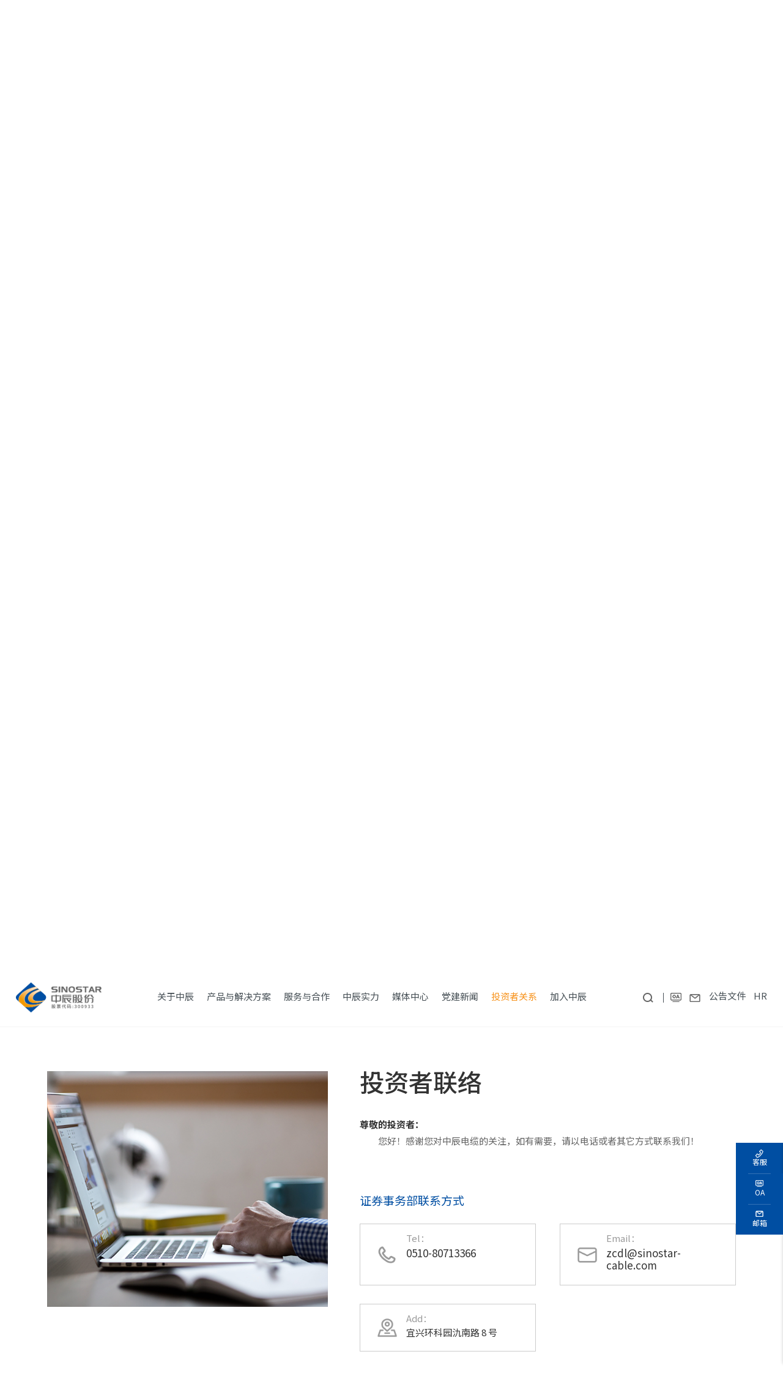

--- FILE ---
content_type: text/html; charset=UTF-8
request_url: https://www.zcdl.com/index.php/investor.html?md=3
body_size: 52010
content:
<!DOCTYPE html>
<html>
<head>
<meta http-equiv="Content-Type" content="text/html; charset=UTF-8" />
<meta http-equiv="content-language" content="zh-CN" />
<meta name="viewport" content="width=device-width,initial-scale=1.0,user-scalable=no" />
<meta name="apple-mobile-web-app-capable" content="yes" />
<meta name="apple-mobile-web-app-status-bar-style" content="black" />
<meta name="format-detection" content="telephone=no" />
<meta name="Keywords" content="中辰电缆股份有限公司"/>
<meta name="Description" content="中辰电缆是电线电缆及其电缆附件制造、设计、技术咨询、施工和售后服务于一体的全套解决方案供应商，是“无锡市100强民营企业”和“全国电缆行业30强企业”"/>
<meta name="author" content="博采网络-高端网站建设-https://www.bocweb.cn" />
<meta name="renderer" content="webkit">
<meta http-equiv="X-UA-Compatible" content="IE=Edge,chrome=1">
<title>投资者关系-中辰电缆股份有限公司</title>
<link href="https://www.zcdl.com/favicon.ico" rel="shortcut icon">
<script>
    var STATIC_URL = "https://www.zcdl.com/bocstatic/";
    var GLOBAL_URL = "https://www.zcdl.com/";
    var UPLOAD_URL = "https://www.zcdl.com/bocupload/";
    var SITE_URL   = "https://www.zcdl.com/index.php/";
</script>
<link rel="stylesheet" href="https://fonts.googleapis.com/css2?family=Noto+Sans+SC:wght@100;300;400;500;700;900">

<link rel="stylesheet" href="https://www.zcdl.com/bocstatic/web/css/boc_reset.css?v=v1" type="text/css" media="screen" charset="utf-8"><link rel="stylesheet" href="https://www.zcdl.com/bocstatic/web/css/animate.css?v=v1" type="text/css" media="screen" charset="utf-8"><link rel="stylesheet" href="https://www.zcdl.com/bocstatic/web/css/style.css?v=v1" type="text/css" media="screen" charset="utf-8"><script src="https://www.zcdl.com/bocstatic/js/jquery-3.5.1.min.js?v=v1" type="text/javascript" charset="utf-8"></script><script src="https://www.zcdl.com/bocstatic/web/wow/wow.min.js?v=v1" type="text/javascript" charset="utf-8"></script><script src="https://www.zcdl.com/bocstatic/js/jquery.easing.1.3.js?v=v1" type="text/javascript" charset="utf-8"></script><script src="https://www.zcdl.com/bocstatic/js/jquery.transit.js?v=v1" type="text/javascript" charset="utf-8"></script><script src="https://www.zcdl.com/bocstatic/js/html5.min.js?v=v1" type="text/javascript" charset="utf-8"></script><script src="https://www.zcdl.com/bocstatic/js/prefixfree.min.js?v=v1" type="text/javascript" charset="utf-8"></script><script src="https://www.zcdl.com/bocstatic/web/js/swiper/swiper.min.js?v=v1" type="text/javascript" charset="utf-8"></script><link rel="stylesheet" href="https://www.zcdl.com/bocstatic/web/js/swiper/swiper.min.css?v=v1" type="text/css" media="screen" charset="utf-8"><script src="https://www.zcdl.com/bocstatic/web/js/jquery.ripples.js?v=v1" type="text/javascript" charset="utf-8"></script><script src="https://www.zcdl.com/bocstatic/js/new_bocfe.js?v=v1" type="text/javascript" charset="utf-8"></script><link rel="stylesheet" href="https://www.zcdl.com/bocstatic/web/ceshi_js/style2.css?v=v1" type="text/css" media="screen" charset="utf-8">

<!-- <div class="zanwuxinxi tc tit-20">暂无信息！</div> --></head>
<body data-body="bodyinvestor" class="bodyinvestor"  data-lg="6">
    <div class="cursor-dot see-more"></div>
<div class="video-content">
    <div class="video-fixed">
        <div class="videoboxs">
            <div class="box">
                <video id="video" controlslist="nodownload" playsinline="" width="100%" height="100%" controls="" autoplay="" preload="none" src=""></video>
            </div>
            <div class="cha"></div>
        </div>
    </div>
</div>
<div class="fixed-con-right">
    <div class="items items1">
        <div class="items-tops">
            <div class="box">
                <div class="imgs">
                    <img src="https://www.zcdl.com/bocstatic/web/img/km2.png?v=v1" alt="">
                </div>
                <div class="tit-12 span">客服</div>
            </div>
        </div>
        <div class="items-bottoms medium">
                                    <div class="li">
                <div class="tits tit-12">
                全国热线                </div>
                <div class="txts tit-18">
                400-6900-880                </div>
            </div>
                        <div class="li">
                <div class="tits tit-12">
                联系邮箱                </div>
                <div class="txts tit-18">
                zcdl@zcdl.com                </div>
            </div>
                        <div class="li">
                <div class="tits tit-12">
                客服电话001                </div>
                <div class="txts tit-18">
                0510-80710777                </div>
            </div>
                        <div class="li">
                <div class="tits tit-12">
                客服电话002                </div>
                <div class="txts tit-18">
                0510-80713999                </div>
            </div>
            
        </div>
    </div>
    <div class="items items2">
        <a href="" target="_blank" class="items-tops">
            <div class="box">
                <div class="imgs">
                    <img src="https://www.zcdl.com/bocstatic/web/img/km1.png?v=v1" alt="">
                </div>
                <div class="tit-12 span">OA</div>
            </div>
        </a>
    </div>

    <div class="items items3">
        <a href="" target="_blank" class="items-tops">
           <div class="box">
                <div class="imgs">
                    <img src="https://www.zcdl.com/bocstatic/web/img/km0.png?v=v1" alt="">
                </div>
                <div class="tit-12 span">邮箱</div>
           </div>
        </a>
    </div>

</div>

<div class="con-header h95">
	<div class="pcbox">
        <div class="bocweb-header con-flex">
            <div class="bocweb-logobox">
                <a href="https://www.zcdl.com/index.php/welcome.html" class="bocweb-logo h95">
                    <img class="i0"  src="https://www.zcdl.com/bocstatic/web/img/bocweb-logo.png?v=v1" alt="">
                    <img class="i1" src="https://www.zcdl.com/bocstatic/web/img/bocweb-logo2.png?v=v1" alt="">
                </a>
            </div>
            <!-- <div class="navbox con-flex"> -->
                <div class="nav-left con-flex">
                        <div class="nav">
                            <a href="https://www.zcdl.com/index.php/abouts.html" class="nav-tops h95 tit-16 h100"><span>关于中辰</span></a>
                            <div class="nav-bots ">
                                <a href="https://www.zcdl.com/index.php/abouts.html#id01" class="li tit-18">公司简介</a>
                                <a href="https://www.zcdl.com/index.php/abouts.html#id02" class="li tit-18">企业文化</a>
                                <a href="https://www.zcdl.com/index.php/abouts.html#id03" class="li tit-18">发展历程</a>
                                <a href="https://www.zcdl.com/index.php/abouts.html#id04" class="li tit-18">荣誉资质</a>
                                <a href="https://www.zcdl.com/index.php/abouts.html#id05" class="li tit-18">社会责任</a>
                            </div>
                        </div>
                        <div class="nav">
                            <a href="https://www.zcdl.com/index.php/products.html" class="nav-tops h95 tit-16 h100"><span>产品与解决方案</span></a>
                            <div class="nav-bots ">
                                                                <a href="https://www.zcdl.com/index.php/products/index/5.html" class="li tit-18">电力电缆</a>
                                                                <a href="https://www.zcdl.com/index.php/products/index/6.html" class="li tit-18">电气装备用电线电缆</a>
                                                                <a href="https://www.zcdl.com/index.php/products/index/16.html" class="li tit-18">裸导线</a>
                                                                <a href="https://www.zcdl.com/index.php/products/index/7.html" class="li tit-18">特种产品</a>
                                                                <a href="https://www.zcdl.com/index.php/products/index/17.html" class="li tit-18">产品作业指导书</a>
                                                            </div>
                        </div>
                        <div class="nav">
                            <a href="https://www.zcdl.com/index.php/services.html" class="nav-tops h95 tit-16 h100"><span>服务与合作</span></a>
                            <div class="nav-bots ">
                                <a href="https://www.zcdl.com/index.php/services.html#id01" class="li tit-18">服务理念</a>
                                <a href="https://www.zcdl.com/index.php/services.html#id02" class="li tit-18">客户服务</a>
                                <a href="https://www.zcdl.com/index.php/services.html#id03" class="li tit-18">常见问题</a>
                                <a href="https://www.zcdl.com/index.php/services.html#id04" class="li tit-18">商务合作</a>
                            </div>
                        </div>
                        <div class="nav">
                            <a href="https://www.zcdl.com/index.php/strengths.html" class="nav-tops h95 tit-16 h100"><span>中辰实力</span></a>
                            <div class="nav-bots ">
                                <a href="https://www.zcdl.com/index.php/strengths.html#id01" class="li tit-18">创新研发</a>
                                <a href="https://www.zcdl.com/index.php/strengths.html#id02" class="li tit-18">核心设备</a>
                                <a href="https://www.zcdl.com/index.php/strengths.html#id03" class="li tit-18">智改数转</a>
                                <a href="https://www.zcdl.com/index.php/strengths.html#id04" class="li tit-18">质量认证</a>
                            </div>
                        </div>
                        <div class="nav">
                            <a href="https://www.zcdl.com/index.php/medias.html" class="nav-tops h95 tit-16 h100"><span>媒体中心</span></a>
                            <div class="nav-bots ">
                                                                <a href="https://www.zcdl.com/index.php/medias/index/10.html" class="li tit-18">最新资讯</a>
                                                                <a href="https://www.zcdl.com/index.php/medias/index/12.html" class="li tit-18">媒体报道</a>
                                                                <a href="https://www.zcdl.com/index.php/medias/index/13.html" class="li tit-18">行业资讯</a>
                                                                <a href="https://www.zcdl.com/index.php/medias/index/18.html" class="li tit-18">产品作业指导书</a>
                                                                <a href="https://www.zcdl.com/index.php/medias/videos.html" class="li tit-18">视频中心</a>
                                <a href="https://www.zcdl.com/index.php/medias/annuals.html" class="li tit-18">中辰报</a>
                            </div>
                        </div>
                        <div class="nav">
                            <a href="https://www.zcdl.com/index.php/news.html" class="nav-tops h95 tit-16 h100"><span>党建新闻</span></a>
                            <div class="nav-bots ">
                                <a href="https://www.zcdl.com/index.php/news.html" class="li tit-18">群团组织</a>
                                <a href="https://www.zcdl.com/index.php/news/activities.html" class="li tit-18">党建活动</a>
                            </div>
                        </div>
                        <div class="nav">
                            <a href="https://www.zcdl.com/index.php/investor.html" class="nav-tops h95 tit-16 h100"><span>投资者关系</span></a>
                            <div class="nav-bots ">
                                <a href="https://www.zcdl.com/index.php/investor.html#id01" class="li tit-18">基本资料</a>
                                <a href="https://www.zcdl.com/index.php/investor.html#id02" class="li tit-18">定期公告</a>
                                <a href="https://www.zcdl.com/index.php/investor.html#id03" class="li tit-18">投资者联络</a>
                            </div>
                        </div>

                        <div class="nav">
                            <a href="https://www.zcdl.com/index.php/joins.html" class="nav-tops h95 tit-16 h100"><span>加入中辰</span></a>
                            <div class="nav-bots ">
                                <a href="https://www.zcdl.com/index.php/joins.html#id01" class="li tit-18">人才理念</a>
                                <a href="https://www.zcdl.com/index.php/joins.html#id02" class="li tit-18">人才发展</a>
                                <a href="https://www.zcdl.com/index.php/joins.html#id03" class="li tit-18">员工风采</a>
                                <a href="https://www.zcdl.com/index.php/joins.html#id04" class="li tit-18">职位投递</a>
                            </div>
                        </div>
                </div>
                <div class="nav-right nav-last">
                    <div class="nav-top-box con-flex h95">
                        <div class="li searchs">
                            <div class="imgs">
                                <img src="https://www.zcdl.com/bocstatic/web/img/17.png?v=v1" class="i0" alt="">
                                <img src="https://www.zcdl.com/bocstatic/web/img/17-1.png?v=v1" class="i1" alt="">
                                <img src="https://www.zcdl.com/bocstatic/web/img/17-2.png?v=v1" class="i2" alt="">
                            </div>
                        </div>

                                                                                                <a href="http://122.193.135.146:1818/wui/index.html#/?logintype=1&time=1670725464393&_key=pdpm02" target="_blank" class="li">
                            <div class="imgs">
                                                                <img src="https://www.zcdl.com/bocupload/2022/12/08/16704328500536e6j0u.png" class="i0" alt="">
                                                                <img src="https://www.zcdl.com/bocupload/2022/12/08/167043286053394yyzo.png" class="i1" alt="">
                                                                <img src="https://www.zcdl.com/bocupload/2022/12/08/16704328661749m51fz.png" class="i2" alt="">
                                                            </div>
                        </a>
                                                                                                                        <a href="http://mail.zcdl.com/" target="_blank" class="li">
                            <div class="imgs">
                                                                <img src="https://www.zcdl.com/bocupload/2022/12/08/167043288169510351s.png" class="i0" alt="">
                                                                <img src="https://www.zcdl.com/bocupload/2022/12/08/16704328881250xjk7.png" class="i1" alt="">
                                                                <img src="https://www.zcdl.com/bocupload/2022/12/08/1670432893528ws54n.png" class="i2" alt="">
                                                            </div>
                        </a>
                                                                                                <a href="http://www.cninfo.com.cn/new/commonUrl/pageOfSearch?url=disclosure/list/search&lastPage=index" target="_blank" class="li tit-16">公告文件</a>
                                                                                                <a href="" target="_blank" class="li tit-16">HR</a>
                                                                    </div>
                </div>
            <!-- </div> -->
        </div>
	</div>
    <div class="mbox">
        <!-- 手机头部 -->
        <div class="m-header">
            <div class="w-header f-cb"> 
                <a  class="welcome-a fl sub-tit" href="https://www.zcdl.com/index.php/welcome.html">
                    <img class="i0"  src="https://www.zcdl.com/bocstatic/web/img/bocweb-logo.png?v=v1" alt="">
                    <img class="i1" src="https://www.zcdl.com/bocstatic/web/img/bocweb-logo2.png?v=v1" alt="">
                </a>
                <div class="fr uiobox">
                    <div class="uio">
                        <div class="nav-btn">
                            <span class="line line1"></span>
                            <span class="line line2"></span>
                            <span class="line line3"></span>
                        </div>
                    </div>
                </div>
                <div class="fr a-langs">
                    <a href="" class="langs-a tit-18">EN</a>
                </div>
                <div class="fr con-searchs">
                    <svg t="1666236890935" class="icon" viewBox="0 0 1024 1024" version="1.1" xmlns="http://www.w3.org/2000/svg" p-id="3480" width="200" height="200"><path d="M862.609 816.955L726.44 680.785l-0.059-0.056a358.907 358.907 0 0 0 56.43-91.927c18.824-44.507 28.369-91.767 28.369-140.467 0-48.701-9.545-95.96-28.369-140.467-18.176-42.973-44.19-81.56-77.319-114.689-33.13-33.129-71.717-59.144-114.69-77.32-44.507-18.825-91.767-28.37-140.467-28.37-48.701 0-95.96 9.545-140.467 28.37-42.973 18.176-81.56 44.19-114.689 77.32-33.13 33.129-59.144 71.717-77.32 114.689-18.825 44.507-28.37 91.767-28.37 140.467 0 48.7 9.545 95.96 28.37 140.467 18.176 42.974 44.19 81.561 77.32 114.69 33.129 33.129 71.717 59.144 114.689 77.319 44.507 18.824 91.767 28.369 140.467 28.369 48.7 0 95.96-9.545 140.467-28.369 32.78-13.864 62.997-32.303 90.197-54.968 0.063 0.064 0.122 0.132 0.186 0.195l136.169 136.17c6.25 6.25 14.438 9.373 22.628 9.373 8.188 0 16.38-3.125 22.627-9.372 12.496-12.496 12.496-32.758 0-45.254z m-412.274-69.466c-79.907 0-155.031-31.118-211.534-87.62-56.503-56.503-87.62-131.627-87.62-211.534s31.117-155.031 87.62-211.534c56.502-56.503 131.626-87.62 211.534-87.62s155.031 31.117 211.534 87.62c56.502 56.502 87.62 131.626 87.62 211.534s-31.118 155.031-87.62 211.534c-56.503 56.502-131.627 87.62-211.534 87.62z" fill="" p-id="3481"></path></svg>
                </div>
            </div>  
            <div class="sub-menu bocweb-menu">
                <ul>
                    <li class="bocweb-submenu">
                        <a class="sub-tit" href="https://www.zcdl.com/index.php/welcome.html">
                            <div class="tu-box">
                                <span class="tit1 sub-tit1">首页</span>
                            </div>
                        </a>
                    </li>
                    <li class="bocweb-submenu">
                        <span class="tit sub-tit">
                            <div class="tu-box">
                                     关于中辰
                                <div class="btn-v"></div>
                            </div>
                        </span>
                        <div class="sec-list">
                                <a href="https://www.zcdl.com/index.php/abouts.html?md=1" class="li tit-15">公司简介</a>
                                <a href="https://www.zcdl.com/index.php/abouts.html?md=2" class="li tit-15">企业文化</a>
                                <a href="https://www.zcdl.com/index.php/abouts.html?md=3" class="li tit-15">发展历程</a>
                                <a href="https://www.zcdl.com/index.php/abouts.html?md=4" class="li tit-15">荣誉资质</a>
                                <a href="https://www.zcdl.com/index.php/abouts.html?md=5" class="li tit-15">社会责任</a>
                        </div>
                    </li>
                    <li class="bocweb-submenu">
                        <span class="tit sub-tit">
                            <div class="tu-box">
                                     产品与解决方案
                                <div class="btn-v"></div>
                            </div>
                        </span>
                        <div class="sec-list">
                                                            <a href="https://www.zcdl.com/index.php/products/index/5.html" class="li tit-15">电力电缆</a>
                                                            <a href="https://www.zcdl.com/index.php/products/index/6.html" class="li tit-15">电气装备用电线电缆</a>
                                                            <a href="https://www.zcdl.com/index.php/products/index/16.html" class="li tit-15">裸导线</a>
                                                            <a href="https://www.zcdl.com/index.php/products/index/7.html" class="li tit-15">特种产品</a>
                                                            <a href="https://www.zcdl.com/index.php/products/index/17.html" class="li tit-15">产品作业指导书</a>
                                                    </div>
                    </li>
                    <li class="bocweb-submenu">
                        <span class="tit sub-tit">
                            <div class="tu-box">
                                     服务与合作
                                <div class="btn-v"></div>
                            </div>
                        </span>
                        <div class="sec-list">
                                <a href="https://www.zcdl.com/index.php/services.html?md=1" class="li tit-15">服务理念</a>
                                <a href="https://www.zcdl.com/index.php/services.html?md=2" class="li tit-15">客户服务</a>
                                <a href="https://www.zcdl.com/index.php/services.html?md=3" class="li tit-15">常见问题</a>
                                <a href="https://www.zcdl.com/index.php/services.html?md=4" class="li tit-15">商务合作</a>
                        </div>
                    </li>
                    <li class="bocweb-submenu">
                        <span class="tit sub-tit">
                            <div class="tu-box">
                                     中辰实力
                                <div class="btn-v"></div>
                            </div>
                        </span>
                        <div class="sec-list">
                                <a href="https://www.zcdl.com/index.php/strengths.html?md=1" class="li tit-15">创新研发</a>
                                <a href="https://www.zcdl.com/index.php/strengths.html?md=2" class="li tit-15">核心设备</a>
                                <a href="https://www.zcdl.com/index.php/strengths.html?md=3" class="li tit-15">智改数转</a>
                                <a href="https://www.zcdl.com/index.php/strengths.html?md=4" class="li tit-15">质量认证</a>
                        </div>
                    </li>

                    <li class="bocweb-submenu">
                        <span class="tit sub-tit">
                            <div class="tu-box">
                                     媒体中心
                                <div class="btn-v"></div>
                            </div>
                        </span>
                        <div class="sec-list">
                                                            <a href="https://www.zcdl.com/index.php/medias/index/10.html"  class="li tit-15">最新资讯</a>
                                                            <a href="https://www.zcdl.com/index.php/medias/index/12.html"  class="li tit-15">媒体报道</a>
                                                            <a href="https://www.zcdl.com/index.php/medias/index/13.html"  class="li tit-15">行业资讯</a>
                                                            <a href="https://www.zcdl.com/index.php/medias/index/18.html"  class="li tit-15">产品作业指导书</a>
                                                            <a href="https://www.zcdl.com/index.php/medias/videos.html" class="li tit-15">视频中心</a>
                                <a href="https://www.zcdl.com/index.php/medias/annuals.html" class="li tit-15">中辰报</a>
                        </div>
                    </li>
                    <li class="bocweb-submenu">
                        <span class="tit sub-tit">
                            <div class="tu-box">
                                     党建新闻
                                <div class="btn-v"></div>
                            </div>
                        </span>
                        <div class="sec-list">
                                <a href="https://www.zcdl.com/index.php/news.html" class="li tit-15">群团组织</a>
                                <a href="https://www.zcdl.com/index.php/news/activities.html" class="li tit-15">党建活动</a>
                        </div>
                    </li>
                    <li class="bocweb-submenu">
                        <span class="tit sub-tit">
                            <div class="tu-box">
                                     投资者关系
                                <div class="btn-v"></div>
                            </div>
                        </span>
                        <div class="sec-list">
                                <a href="https://www.zcdl.com/index.php/investor.html?md=1" class="li tit-15">基本资料</a>
                                <a href="https://www.zcdl.com/index.php/investor.html?md=2" class="li tit-15">定期公告</a>
                                <a href="https://www.zcdl.com/index.php/investor.html?md=3" class="li tit-15">投资者联络</a>
                        </div>
                    </li>
                    <li class="bocweb-submenu">
                        <span class="tit sub-tit">
                            <div class="tu-box">
                                     加入中辰
                                <div class="btn-v"></div>
                            </div>
                        </span>
                        <div class="sec-list">
                                <a href="https://www.zcdl.com/index.php/joins.html?md=1" class="li tit-15">人才理念</a>
                                <a href="https://www.zcdl.com/index.php/joins.html?md=2" class="li tit-15">人才发展</a>
                                <a href="https://www.zcdl.com/index.php/joins.html?md=3" class="li tit-15">员工风采</a>
                                <a href="https://www.zcdl.com/index.php/joins.html?md=4" class="li tit-15">职位投递</a>
                        </div>
                    </li>


                </ul>
            </div>
        </div>
    </div>
</div>
<div class="searchs-form">
    <form action="https://www.zcdl.com/index.php/searchs.html" method="get" class="search">
        <div class="inputs">
            <input type="text" name="keywords" class="tit-20" placeholder="搜索">
            <input type="submit">
        </div>
    </form>
</div>
<div id="con-mhide" class="mbox"></div>
<script>
    $(function(){
        $(".bocweb-header .nav-top-box .li.searchs,.con-searchs").on("click",function(){
            $(".searchs-form").toggle(); 
            $("body").toggleClass("zcgf-active3")
        })
        $(".fixed-con-right .items-tops").on("mouseenter",function(){
        	if($(this).parents(".items").hasClass("items1")){
        		$(this).parents(".fixed-con-right").addClass("on");
        	}else{
        		// $(this).parents(".fixed-con-right").removeClass("on");
        	}
        })
        $(".fixed-con-right").on("mouseleave",function(){
        	$(this).removeClass("on");
        })




    })
</script>  
    <div class="con-banner">
      <div class="images bgcenter pcbox" style="background-image:url(https://www.zcdl.com/bocupload/2022/12/06/16702935283749omyp.jpg)"></div>
      <img src="https://www.zcdl.com/bocupload/2022/12/11/16707326183265u0r4c.jpg" alt="投资者关系" class="mimgs mbox w100">
      <div class="words w1600">
          <div class="tit-52 wow fadeInUp tc tits medium lin1">投资者关系</div>
          <div class="line wow fadeInUp" data-wow-delay=".2s"></div>
          <div class="tc lin1 wow fadeInUp tit-14 avant" data-wow-delay=".3s">Investor Relations</div>
      </div>
    </div>

    <div class="investor-box gmains-box">
        <div class="investor-list-01 list">
            <div class="idlist" id="id01"></div>
            <div class="w1600 box con-flex">
              <div class="words">
                  <div class="tit-52 lin1 medium con-tits wow fadeInUp">基本资料</div>
                  <div class="text tit-16 con-text wow fadeInUp" data-wow-delay=".1s">
                      <p>公司严格按照有关法律法规以及《公司章程》《信息披露事务管理制度》《投资者关系管理制度》等的要求，真实、准确、及时、公平、完整地披露有关信息，公司董事会秘书负责信息披露工作。</p><p><br/></p><p>公司可在定期报告结束后，举行业绩说明会，向投资者提供公司已披露的资料，确保公司所有股东能够以平等的机会获得信息。公司可在按照信息披露规则作出公告后至股东大会召开前，通过现场或网络投资者交流会、说明会，走访机构投资者，发放征求意见函，设立热线电话、传真及电子信箱等多种方式与投资者进行充分沟通，广泛征询意见。</p><p><br/></p><p>公司会积极协调与投资者的关系，接待股东来访，回答投资者咨询，实现公司与投资者之间的双向沟通，形成良性互动。</p>                  </div>
              </div>
              <div class="images tit-52 con-flex wow fadeInUp"  data-wow-delay=".3s">
                <div class="img-text avant ">
                  <div class="tits tit-18 lin1 medium" id="strokneme">中辰股份</div>
                  <div class="txts tit-48 lin1 avant" id="strokprice">7.55</div>
                  <div class="uls tit-16 lin1 con-flex">
                    <div class="li" id="increase">0.01</div>
                    <div class="li"  id="increases">0.13%</div>
                  </div>
                  <div class="tit-bots tit-16">
                    股票代码：<span class="avant">300933</span>
                  </div>
                </div>
                <div class="imgs">
                  <img src="http://image.sinajs.cn/newchart/daily/n/sz300933.gif" alt="">
                  <!-- <img src="https://www.zcdl.com/bocstatic/web/img/a6.png?v=v1" alt=""> -->
                  <!-- http://image.sinajs.cn/newchart/daily/n/sz300933.gif --> <!-- 日 -->
                  <!-- http://image.sinajs.cn/newchart/min/n/sz300933.gif -->  <!-- 时 -->
                  <!-- http://image.sinajs.cn/newchart/weekly/n/sz300933.gif --> <!-- 周 -->
                  <!-- <img src="http://image.sinajs.cn/newchart/monthly/n/sz300933.gif" alt=""> -->
                </div>
              </div>
            </div>
        </div>
        <div class="investor-list-02 list">
            <div class="idlist" id="id02"></div>
            <div class="tit-52 w1600 tc lin1 medium con-tits wow fadeInUp">定期公告</div>
            <div class="w1600 itembox-box">
                  <div class="itembox">
                                                <a target="_blank" href="https://www.zcdl.com/bocupload/2025/10/09/17599886062104ukboj.pdf" class="items wow fadeInUp con-flex">
                            <div class="textfl">
                              <div class="tits medium tit-18">拟推荐省职工“五小”活动项目公示</div>
                              <div class="txts tit-14">2025-09-24</div>
                            </div>
                                                          <div class="textfr medium tit-14">
                              在线浏览
                              <img src="https://www.zcdl.com/bocstatic/web/img/a7.png?v=v1" alt="">
                            </div>
                                                        </a>
                                                <a target="_blank" href="https://www.zcdl.com/bocupload/2025/10/09/17599897087712z1k4y.pdf" class="items wow fadeInUp con-flex">
                            <div class="textfl">
                              <div class="tits medium tit-18">2025年半年度报告</div>
                              <div class="txts tit-14">2025-08-28</div>
                            </div>
                                                          <div class="textfr medium tit-14">
                              在线浏览
                              <img src="https://www.zcdl.com/bocstatic/web/img/a7.png?v=v1" alt="">
                            </div>
                                                        </a>
                                                <a target="_blank" href="https://www.zcdl.com/bocupload/2025/04/29/1745911393665705ieg.pdf" class="items wow fadeInUp con-flex">
                            <div class="textfl">
                              <div class="tits medium tit-18">中辰股份：2025年一季度报告</div>
                              <div class="txts tit-14">2025-04-29</div>
                            </div>
                                                          <div class="textfr medium tit-14">
                              在线浏览
                              <img src="https://www.zcdl.com/bocstatic/web/img/a7.png?v=v1" alt="">
                            </div>
                                                        </a>
                                                <a target="_blank" href="https://www.zcdl.com/bocupload/2025/04/29/17459113272828n99ie.pdf" class="items wow fadeInUp con-flex">
                            <div class="textfl">
                              <div class="tits medium tit-18">中辰股份：2024年年度报告</div>
                              <div class="txts tit-14">2025-04-25</div>
                            </div>
                                                          <div class="textfr medium tit-14">
                              在线浏览
                              <img src="https://www.zcdl.com/bocstatic/web/img/a7.png?v=v1" alt="">
                            </div>
                                                        </a>
                                                <a target="_blank" href="https://www.zcdl.com/bocupload/2024/11/11/17312872621689tua6t.pdf" class="items wow fadeInUp con-flex">
                            <div class="textfl">
                              <div class="tits medium tit-18">中辰电缆股份有限公司2025-2026年度货物公路运输招标 公告</div>
                              <div class="txts tit-14">2024-11-11</div>
                            </div>
                                                          <div class="textfr medium tit-14">
                              在线浏览
                              <img src="https://www.zcdl.com/bocstatic/web/img/a7.png?v=v1" alt="">
                            </div>
                                                        </a>
                                        </div>
                  <div class="page">
                    <div class="pagination">
                        <div class="pagination"><a class="active" href="#">1</a><a href="https://www.zcdl.com/index.php/investor/index/2.html" data-ci-pagination-page="2">2</a><a href="https://www.zcdl.com/index.php/investor/index/3.html" data-ci-pagination-page="3">3</a><a href="https://www.zcdl.com/index.php/investor/index/2.html" data-ci-pagination-page="2" rel="next"></a></div>                    </div>
                  </div>
            </div>
        </div>
        <div class="investor-list-03 con-flex list w1600">
            <div class="idlist" id="id03"></div>
            <div class="images wow fadeInUp">
                <img class="w100" src="https://www.zcdl.com/bocupload/2022/12/06/167029584235585n7j0.jpg" alt="投资者联络">
            </div>
            <div class="words">
                <div class="tit-52   lin1 medium con-tits wow fadeInUp">投资者联络</div>
                <div class="text wow fadeInUp">
                  <div class="tit-18 bold tits">
                           尊敬的投资者：                  </div>
                  <div class="txts tit-16">
                      您好！感谢您对中辰电缆的关注，如有需要，请以电话或者其它方式联系我们！<br>                  </div>
                </div>
                <div class="uls wow fadeInUp">
                  <div class="uls-tops tit-24">
                    证券事务部联系方式
                  </div>
                  <div class="uls-bots con-flex">
                      <div class="lis">
                          <div class="lis-tops">
                              <div class="lis-01 tit-16">Tel：</div>
                              <div class="lis-02 tit-20">
                                  0510-80713366                              </div>
                          </div>
                          <div class="imgs">
                            <img src="https://www.zcdl.com/bocstatic/web/img/i1.png?v=v1" alt="">
                          </div>
                      </div>
                      <div class="lis">
                          <div class="lis-tops">
                              <div class="lis-01 tit-16">Email：</div>
                              <div class="lis-02 tit-20">
                                  zcdl@sinostar-cable.com                              </div>
                          </div>
                          <div class="imgs">
                            <img src="https://www.zcdl.com/bocstatic/web/img/i2.png?v=v1" alt="">
                          </div>
                      </div>
                      <div class="lis">
                          <div class="lis-tops">
                              <div class="lis-01 tit-16">Add：</div>
                              <div class="lis-02 tit-16">
                                  宜兴环科园氿南路 8 号                              </div>
                          </div>
                          <div class="imgs">
                            <img src="https://www.zcdl.com/bocstatic/web/img/i3.png?v=v1" alt="">
                          </div>
                      </div>
                  </div>
                </div>
            </div>
        </div>
    </div>
    <footer class="footer">
	<div class="mbox">
		<div class="mfooter-logo">
			<div class="imgs"><img src="https://www.zcdl.com/bocstatic/web/img/logo.png?v=v1" alt=""></div>
		</div>
	</div>
	<div class="bocweb-footer">
		<div class="bocweb-footer-bots con-flex tit-13 pd40">
			<div class=" bfr con-flex">
									<a href="http://122.193.135.146:1818/wui/index.html#/?logintype=1&time=1670725464393&_key=pdpm02" class="li tit-14">
						<img src="https://www.zcdl.com/bocupload/2022/12/06/167030855744148i9bj.png" alt="">
						OA					</a>
									<a href="http://mail.zcdl.com/" class="li tit-14">
						<img src="https://www.zcdl.com/bocupload/2022/12/06/16703085795918arbk6.png" alt="">
						企业邮箱					</a>
									<a href="http://www.cninfo.com.cn/new/commonUrl/pageOfSearch?url=disclosure/list/search&lastPage=index" class="li tit-14">
						<img src="https://www.zcdl.com/bocupload/2022/12/06/16703086095664hxi4j.png" alt="">
						公告文件					</a>
									<a href="" class="li tit-14">
						<img src="https://www.zcdl.com/bocupload/2022/12/06/16703086323273c03r4.png" alt="">
						HR					</a>
				
			</div>
			<div class=" bfl">
				©2022 版权所有 <span>中辰电缆股份有限公司</span>				<a href="https://beian.miit.gov.cn">苏ICP备13053735号</a>				Powered by: <a href="https://www.bocweb.cn/" target="_blank" title="BOC Brand Center">BOC Brand
					Center</a>&nbsp;&nbsp;
				<a target="_blank" href="http://www.beian.gov.cn/portal/registerSystemInfo?recordcode=32028202000141">
					<img src="https://www.zcdl.com/bocstatic/web/img/gaba.png?v=v1" alt="">
					<p style="display:inline-block;"> 苏公网安备32028202000141号</p>
				</a>
				<script
					type="text/javascript">document.write(unescape("%3Cspan id='cnzz_stat_icon_1281219418'%3E%3C/span%3E%3Cscript src='https://v1.cnzz.com/z_stat.php%3Fid%3D1281219418%26show%3Dpic' type='text/javascript'%3E%3C/script%3E"));</script>




			</div>
		</div>
		<div class="bocweb-footer-topsbox" style="width:100%;">
			<div class="bocweb-footer-tops w1600 ">
				<div class="navbox con-flex">
					<div class="nav">
						<a href="https://www.zcdl.com/index.php/abouts.html" class="nav-tops mediums  tit-12">关于中辰</a>
						<div class="nav-bots ">
							<a href="https://www.zcdl.com/index.php/abouts.html#id01" class="li tit-18">公司简介</a>
							<a href="https://www.zcdl.com/index.php/abouts.html#id02" class="li tit-18">企业文化</a>
							<a href="https://www.zcdl.com/index.php/abouts.html#id03" class="li tit-18">发展历程</a>
							<a href="https://www.zcdl.com/index.php/abouts.html#id04" class="li tit-18">荣誉资质</a>
							<a href="https://www.zcdl.com/index.php/abouts.html#id05" class="li tit-18">社会责任</a>
						</div>
					</div>
					<div class="nav">
						<a href="https://www.zcdl.com/index.php/products.html" class="nav-tops mediums tit-12">产品与解决方案</a>
						<div class="nav-bots ">
															<a href="https://www.zcdl.com/index.php/products/index/5.html" class="li tit-18">
									电力电缆								</a>
															<a href="https://www.zcdl.com/index.php/products/index/6.html" class="li tit-18">
									电气装备用电线电缆								</a>
															<a href="https://www.zcdl.com/index.php/products/index/16.html" class="li tit-18">
									裸导线								</a>
															<a href="https://www.zcdl.com/index.php/products/index/7.html" class="li tit-18">
									特种产品								</a>
															<a href="https://www.zcdl.com/index.php/products/index/17.html" class="li tit-18">
									产品作业指导书								</a>
													</div>
					</div>
					<div class="nav">
						<a href="https://www.zcdl.com/index.php/services.html" class="nav-tops mediums tit-12">服务与合作</a>
						<div class="nav-bots ">
							<a href="https://www.zcdl.com/index.php/services.html#id01" class="li tit-18">服务理念</a>
							<a href="https://www.zcdl.com/index.php/services.html#id02" class="li tit-18">客户服务</a>
							<a href="https://www.zcdl.com/index.php/services.html#id03" class="li tit-18">常见问题</a>
							<a href="https://www.zcdl.com/index.php/services.html#id04" class="li tit-18">商务合作</a>
						</div>
					</div>
					<div class="nav">
						<a href="https://www.zcdl.com/index.php/strengths.html" class="nav-tops mediums tit-12">中辰实力</a>
						<div class="nav-bots ">
							<a href="https://www.zcdl.com/index.php/strengths.html#id01" class="li tit-18">创新研发</a>
							<a href="https://www.zcdl.com/index.php/strengths.html#id02" class="li tit-18">核心设备</a>
							<a href="https://www.zcdl.com/index.php/strengths.html#id03" class="li tit-18">智改数转</a>
							<a href="https://www.zcdl.com/index.php/strengths.html#id04" class="li tit-18">质量认证</a>
						</div>
					</div>
					<div class="nav">
						<a href="https://www.zcdl.com/index.php/medias.html" class="nav-tops mediums tit-12">媒体中心</a>
						<div class="nav-bots ">
															<a href="https://www.zcdl.com/index.php/medias/index/10.html" class="li tit-18">
									最新资讯								</a>
															<a href="https://www.zcdl.com/index.php/medias/index/12.html" class="li tit-18">
									媒体报道								</a>
															<a href="https://www.zcdl.com/index.php/medias/index/13.html" class="li tit-18">
									行业资讯								</a>
															<a href="https://www.zcdl.com/index.php/medias/index/18.html" class="li tit-18">
									产品作业指导书								</a>
														<a href="https://www.zcdl.com/index.php/medias/videos.html" class="li tit-18">视频中心</a>
							<a href="https://www.zcdl.com/index.php/medias/annuals.html" class="li tit-18">中辰报</a>
						</div>
					</div>
					<div class="nav">
						<a href="https://www.zcdl.com/index.php/news.html" class="nav-tops mediums tit-12">党建新闻</a>
						<div class="nav-bots ">
							<a href="https://www.zcdl.com/index.php/news.html" class="li tit-18">群团组织</a>
							<a href="https://www.zcdl.com/index.php/news/activities.html" class="li tit-18">党建活动</a>
						</div>
					</div>

					<div class="nav">
						<a href="https://www.zcdl.com/index.php/investor.html" class="nav-tops mediums tit-12">投资者关系</a>
						<div class="nav-bots ">
							<a href="https://www.zcdl.com/index.php/investor.html#id01" class="li tit-18">基本资料</a>
							<a href="https://www.zcdl.com/index.php/investor.html#id02" class="li tit-18">定期公告</a>
							<a href="https://www.zcdl.com/index.php/investor.html#id03" class="li tit-18">投资者联络</a>
						</div>
					</div>
					<div class="nav">
						<a href="https://www.zcdl.com/index.php/joins.html" class="nav-tops mediums tit-12">加入中辰</a>
						<div class="nav-bots ">
							<a href="https://www.zcdl.com/index.php/joins.html#id01" class="li tit-18">人才理念</a>
							<a href="https://www.zcdl.com/index.php/joins.html#id02" class="li tit-18">人才发展</a>
							<a href="https://www.zcdl.com/index.php/joins.html#id03" class="li tit-18">员工风采</a>
							<a href="https://www.zcdl.com/index.php/joins.html#id04" class="li tit-18">职位投递</a>
						</div>
					</div>
				</div>

			</div>
						<div class="tupian-nav con-flex">
				<div class="li">
					<div class="li-tops">
						<svg t="1668765680680" class="icon" viewBox="0 0 1024 1024" version="1.1" xmlns="http://www.w3.org/2000/svg"
							p-id="2733" width="200" height="200">
							<path
								d="M664.250054 368.541681c10.015098 0 19.892049 0.732687 29.67281 1.795902-26.647917-122.810047-159.358451-214.077703-310.826188-214.077703-169.353083 0-308.085774 114.232694-308.085774 259.274068 0 83.708494 46.165436 152.460344 123.281791 205.78483l-30.80868 91.730191 107.688651-53.455469c38.558178 7.53665 69.459978 15.308661 107.924012 15.308661 9.66308 0 19.230993-0.470721 28.752858-1.225921-6.025227-20.36584-9.521864-41.723264-9.521864-63.862493C402.328693 476.632491 517.908058 368.541681 664.250054 368.541681zM498.62897 285.87389c23.200398 0 38.557154 15.120372 38.557154 38.061874 0 22.846334-15.356756 38.156018-38.557154 38.156018-23.107277 0-46.260603-15.309684-46.260603-38.156018C452.368366 300.994262 475.522716 285.87389 498.62897 285.87389zM283.016307 362.090758c-23.107277 0-46.402843-15.309684-46.402843-38.156018 0-22.941502 23.295566-38.061874 46.402843-38.061874 23.081695 0 38.46301 15.120372 38.46301 38.061874C321.479317 346.782098 306.098002 362.090758 283.016307 362.090758zM945.448458 606.151333c0-121.888048-123.258255-221.236753-261.683954-221.236753-146.57838 0-262.015505 99.348706-262.015505 221.236753 0 122.06508 115.437126 221.200938 262.015505 221.200938 30.66644 0 61.617359-7.609305 92.423993-15.262612l84.513836 45.786813-23.178909-76.17082C899.379213 735.776599 945.448458 674.90216 945.448458 606.151333zM598.803483 567.994292c-15.332197 0-30.807656-15.096836-30.807656-30.501688 0-15.190981 15.47546-30.477129 30.807656-30.477129 23.295566 0 38.558178 15.286148 38.558178 30.477129C637.361661 552.897456 622.099049 567.994292 598.803483 567.994292zM768.25071 567.994292c-15.213493 0-30.594809-15.096836-30.594809-30.501688 0-15.190981 15.381315-30.477129 30.594809-30.477129 23.107277 0 38.558178 15.286148 38.558178 30.477129C806.808888 552.897456 791.357987 567.994292 768.25071 567.994292z"
								p-id="2734" fill="#ffffff"></path>
						</svg>
					</div>
					<div class="li-bots">
						<img src="https://www.zcdl.com/bocupload/2022/12/11/1670726467696759wl6.jpg" alt="微信">
					</div>
				</div>
				<div class="li">
					<div class="li-tops">
						<svg t="1668765832230" class="icon" viewBox="0 0 1024 1024" version="1.1" xmlns="http://www.w3.org/2000/svg"
							p-id="1594" width="200" height="200">
							<path
								d="M937.4 423.9c-84 0-165.7-27.3-232.9-77.8v352.3c0 179.9-138.6 325.6-309.6 325.6S85.3 878.3 85.3 698.4c0-179.9 138.6-325.6 309.6-325.6 17.1 0 33.7 1.5 49.9 4.3v186.6c-15.5-6.1-32-9.2-48.6-9.2-76.3 0-138.2 65-138.2 145.3 0 80.2 61.9 145.3 138.2 145.3 76.2 0 138.1-65.1 138.1-145.3V0H707c0 134.5 103.7 243.5 231.6 243.5v180.3l-1.2 0.1"
								p-id="1595" fill="#ffffff"></path>
						</svg>
					</div>
					<div class="li-bots">
						<img src="https://www.zcdl.com/bocupload/2022/12/11/16707264754385dmiwx.jpg" alt="抖音">
					</div>
				</div>
			</div>
		</div>

	</div>
</footer>




<script>
	$(".bocweb-footer-tops .nav-bots .li").on("mouseenter", function () {
		$(this).addClass("active").siblings().removeClass("active");
		$(this).parents(".navbox").addClass("active")
	})
	$(".bocweb-footer-tops .nav-bots .li").on("mouseleave", function () {
		$(this).parents(".navbox").removeClass("active")
	})


	if (!$("#con-mhide").is(":hidden")) { // 手机
		$(window).on("click", function () {
			$(".tupian-nav .li-bots").stop().fadeOut()
		})
		$(".tupian-nav .li-tops").on("click", function () {
			$(this).siblings(".li-bots").stop().fadeToggle().parents(".li").siblings().find(".li-bots").stop().fadeOut();
		})
		$(".tupian-nav .li").on("click", function (e) {
			e.stopPropagation()
		})
	} else { //pc
		$(".tupian-nav .li-tops").on("mouseenter", function () {
			$(this).siblings(".li-bots").stop().fadeIn().parents(".li").siblings().find(".li-bots").stop().fadeOut();
		})
		$(".tupian-nav .li-tops").on("mouseleave", function () {
			$(this).siblings(".li-bots").stop().fadeOut()
		})
	}
</script>    <script src="https://www.zcdl.com/bocstatic/web/js/main.js?v=v1" type="text/javascript" charset="utf-8"></script>  <script>
        $(function(){
            gmains.getStock();

            $(document).on("click",".joins04-list-bottoms .items-tops",function(){
              $(this).siblings(".items-bots").slideToggle().parents(".items").toggleClass("active").siblings().removeClass("active").find(".items-bots").slideUp();
            })
            $(document).find(".joins04-list-bottoms .items").eq(0).find(".items-tops").click();
          if(!$("#con-mhide").is(":hidden")){ // 
          }else{ //手机
          }
        })
  </script>
</body>
</html>

--- FILE ---
content_type: text/html; charset=GBK
request_url: https://qt.gtimg.cn/q=sz300933
body_size: 216
content:
v_sz300933="51~中辰股份~300933~9.16~9.11~9.10~161078~82260~78818~9.16~804~9.15~552~9.14~670~9.13~706~9.12~418~9.17~815~9.18~1099~9.19~1014~9.20~1439~9.21~212~~20260123161433~0.05~0.55~9.24~9.03~9.16/161078/147111112~161078~14711~2.94~234.36~~9.24~9.03~2.31~50.11~50.11~2.43~10.93~7.29~0.71~-1429~9.13~121.40~131.46~~~1.94~14711.1112~0.0000~0~ AR~GP-A-CYB~10.49~2.92~0.28~1.03~0.23~10.32~5.65~2.12~10.49~-2.24~547090454~547090454~-18.49~34.31~547090454~~~39.21~0.11~~CNY~0~~9.24~-1298";


--- FILE ---
content_type: text/css
request_url: https://www.zcdl.com/bocstatic/web/css/boc_reset.css?v=v1
body_size: 59267
content:
@charset "UTF-8";
/*!
  Important comments included in minified output.
  https://www.bocweb.cn/
  2021-03-15
  ©2021 博采网络 ALL RIGHTS RESERVED. 博采网络
*/
  .wel-banner video{
      object-fit:cover;
      background: #000;
  }
  .bdshare-button-style0-16 a, .bdshare-button-style0-16 .bds_more{
    padding: 0!important;
    background: transparent;
    background-image:none!important;
  }
.animated {
  -webkit-animation-duration: 1s;
  animation-duration: 1s;
  -webkit-animation-fill-mode: both;
  animation-fill-mode: both; }

.simple-form-basic, .simple-text, .simple-textarea, .simple-select {
  border: 1px solid #ccc;
  padding: 4px;
  vertical-align: middle; }
  .simple-form-basic:focus, .simple-text:focus, .simple-textarea:focus, .simple-select:focus {
    outline: 0 none; }

.simple-text {
  height: 18px;
  -webkit-transition: border linear 0.2s, box-shadow linear 0.2s;
  transition: border linear 0.2s, box-shadow linear 0.2s;
  -webkit-box-shadow: inset 0 1px 3px rgba(0, 0, 0, 0.1);
  box-shadow: inset 0 1px 3px rgba(0, 0, 0, 0.1); }
  .simple-text:focus {
    border-color: rgba(82, 168, 236, 0.8);
    -webkit-box-shadow: inset 0 1px 3px rgba(0, 0, 0, 0.1), 0 0 8px rgba(82, 168, 236, 0.6);
    box-shadow: inset 0 1px 3px rgba(0, 0, 0, 0.1), 0 0 8px rgba(82, 168, 236, 0.6); }

.simple-textarea {
  height: 18px;
  -webkit-transition: border linear 0.2s, box-shadow linear 0.2s;
  transition: border linear 0.2s, box-shadow linear 0.2s;
  -webkit-box-shadow: inset 0 1px 3px rgba(0, 0, 0, 0.1);
  box-shadow: inset 0 1px 3px rgba(0, 0, 0, 0.1);
  height: 80px;
  width: 500px;
  vertical-align: top; }
  .simple-textarea:focus {
    border-color: rgba(82, 168, 236, 0.8);
    -webkit-box-shadow: inset 0 1px 3px rgba(0, 0, 0, 0.1), 0 0 8px rgba(82, 168, 236, 0.6);
    box-shadow: inset 0 1px 3px rgba(0, 0, 0, 0.1), 0 0 8px rgba(82, 168, 236, 0.6); }

.simple-select {
  *margin-top: 5px;
  *margin-bottom: 5px;
  *vertical-align: top; }

.reset-radio-checkbox {
  margin: 0 5px 0 0;
  padding: 0;
  font-size: 13px;
  *width: 13px;
  *height: 13px; }

/**
 * 1. Set default font family to sans-serif.
 * 2. Prevent iOS text size adjust after orientation change, without disabling
 *    user zoom.
 * 0. sassCore's style
 */
html {
  font-family: sans-serif;
  /* 1 */
  -ms-text-size-adjust: 100%;
  /* 2 */
  -webkit-text-size-adjust: 100%;
  /* 2 */
  overflow-y: scroll;
  /* 0 */
  -webkit-overflow-scrolling: touch;
  /* 0 */ }

/**
 * 1. Remove default margin
 * 0. sassCore's style.
 */
body {
  margin: 0;
  /* 1 */
  font-size: 12px;
  /* 0 */
  line-height: 2;
  /* 0 */
  color: #333;
  /* 0 */
  background-color: #fff;
  /* 0 */ }

/* HTML5 display definitions
   ========================================================================== */
/**
 * Correct `block` display not defined for any HTML5 element in IE 8/9.
 * Correct `block` display not defined for `details` or `summary` in IE 10/11 and Firefox.
 * Correct `block` display not defined for `main` in IE 11.
 */
article,
aside,
details,
figcaption,
figure,
footer,
header,
hgroup,
main,
nav,
section,
summary {
  display: block; }

/**
 * 1. Correct `inline-block` display not defined in IE 8/9.
 * 2. Normalize vertical alignment of `progress` in Chrome, Firefox, and Opera.
 * 3. Correct `inline-block` display in IE 6/7.
 */
audio,
canvas,
progress,
video {
  display: inline-block;
  /* 1 */
  vertical-align: baseline;
  /* 2 */
  *display: inline;
  /* 3 */
  *zoom: 1;
  /* 3 */ }

/**
 * Prevent modern browsers from displaying `audio` without controls.
 * Remove excess height in iOS 5 devices.
 */
audio:not([controls]) {
  display: none;
  height: 0; }

/**
 * Address `[hidden]` styling not present in IE 8/9/10.
 * Hide the `template` element in IE 8/9/11, Safari, and Firefox < 22.
 */
[hidden],
template {
  display: none; }

/* Links
   ========================================================================== */
/**
 * 1. Remove the gray background color from active links in IE 10.
 * 2. Improve readability when focused and also mouse hovered in all browsers.
 * 0. sassCore's style.
 */
a {
  background: transparent;
  /* 1 */
  /* 0 */
  text-decoration: none;
  color: #08c; }
  a:active, a:hover {
    outline: 0;
    /* 2 */ }
  a:hover {
    color: #006699; }

/* Text-level semantics
   ========================================================================== */
/**
 * Address styling not present in IE 8/9/10/11, Safari, and Chrome.
 */
abbr[title] {
  border-bottom: 1px dotted; }

/**
 * Address style set to `bolder` in Firefox 4+, Safari, and Chrome.
 */
b,
strong {
  font-weight: bold; }

/**
 * Address styling not present in Safari and Chrome.
 */
dfn {
  font-style: italic; }

/**
 * Address styling not present in IE 8/9.
 */
mark {
  background: #ff0;
  color: #000; }

/**
 * Address inconsistent and variable font size in all browsers.
 */
small {
  font-size: 80%; }

/**
 * Prevent `sub` and `sup` affecting `line-height` in all browsers.
 */
sub,
sup {
  font-size: 75%;
  line-height: 0;
  position: relative;
  vertical-align: baseline; }

sup {
  top: -0.5em; }

sub {
  bottom: -0.25em; }

/* Embedded content
   ========================================================================== */
/**
 * 1. Remove border when inside `a` element in IE 8/9/10.
 * 2. Improve image quality when scaled in IE 7.
 * 0. sassCore's style.
 */
img {
  border: 0;
  /* 1 */
  vertical-align: middle;
  /* 0 */
  -ms-interpolation-mode: bicubic;
  /* 2 */ }

/**
 * Correct overflow not hidden in IE 9/10/11.
 */
svg:not(:root) {
  overflow: hidden; }

/* Grouping content
   ========================================================================== */
/**
 * Address differences between Firefox and other browsers.
 */
hr {
  -moz-box-sizing: content-box;
  box-sizing: content-box;
  height: 0; }

/**
 * 1. Contain overflow in all browsers.
 * 2. Improve readability of pre-formatted text in all browsers.
 */
pre {
  overflow: auto;
  /* 1 */
  white-space: pre;
  /* 2 */
  white-space: pre-wrap;
  /* 2 */
  word-wrap: break-word;
  /* 2 */ }

/**
 * 1. Address odd `em`-unit font size rendering in all browsers.
 * 2. Correct font family set oddly in IE 6, Safari 4/5, and Chrome.
 */
code,
kbd,
pre,
samp {
  font-family: monospace, monospace;
  /* 1 */
  _font-family: 'courier new', monospace;
  /* 1 */
  font-size: 1em;
  /* 2 */ }

/* Forms
   ========================================================================== */
/**
 * Known limitation: by default, Chrome and Safari on OS X allow very limited
 * styling of `select`, unless a `border` property is set.
 */
/**
 * 1. Correct color not being inherited.
 *    Known issue: affects color of disabled elements.
 * 2. Correct font properties not being inherited.
 * 3. Address margins set differently in Firefox 4+, Safari, and Chrome.
 */
button,
input,
optgroup,
select,
textarea {
  color: inherit;
  /* 1 */
  font: inherit;
  /* 2 */
  margin: 0;
  /* 3 */ }

/**
 * Address `overflow` set to `hidden` in IE 8/9/10/11.
 */
button {
  overflow: visible; }

/**
 * Address inconsistent `text-transform` inheritance for `button` and `select`.
 * All other form control elements do not inherit `text-transform` values.
 * Correct `button` style inheritance in Firefox, IE 8/9/10/11, and Opera.
 * Correct `select` style inheritance in Firefox.
 */
button,
select {
  text-transform: none; }

/**
 * 1. Avoid the WebKit bug in Android 4.0.* where (2) destroys native `audio`
 *    and `video` controls.
 * 2. Correct inability to style clickable `input` types in iOS.
 * 3. Improve usability and consistency of cursor style between image-type
 *    `input` and others.
 * 4. Remove inner spacing in IE 7 without affecting normal text inputs.
 *    Known issue: inner spacing remains in IE 6.
 */
button,
html input[type="button"],
input[type="reset"],
input[type="submit"] {
  -webkit-appearance: button;
  /* 2 */
  cursor: pointer;
  /* 3 */
  *overflow: visible;
  /* 4 */ }

/**
 * Re-set default cursor for disabled elements.
 */
button[disabled],
html input[disabled] {
  cursor: default; }

/**
 * Remove inner padding and border in Firefox 4+.
 */
button::-moz-focus-inner,
input::-moz-focus-inner {
  border: 0;
  padding: 0; }

textarea:focus,
input:focus {
  outline: none; }

/**
 * Address Firefox 4+ setting `line-height` on `input` using `!important` in
 * the UA stylesheet.
 */
input {
  line-height: normal; }

/**
 * It's recommended that you don't attempt to style these elements.
 * Firefox's implementation doesn't respect box-sizing, padding, or width.
 *
 * 1. Address box sizing set to `content-box` in IE 8/9/10.
 * 2. Remove excess padding in IE 8/9/10.
 * 3. Remove excess padding in IE 7.
 *    Known issue: excess padding remains in IE 6.
 */
input[type="checkbox"],
input[type="radio"] {
  box-sizing: border-box;
  /* 1 */
  padding: 0;
  /* 2 */
  *height: 13px;
  /* 3 */
  *width: 13px;
  /* 3 */ }

/**
 * Fix the cursor style for Chrome's increment/decrement buttons. For certain
 * `font-size` values of the `input`, it causes the cursor style of the
 * decrement button to change from `default` to `text`.
 */
input[type="number"]::-webkit-inner-spin-button,
input[type="number"]::-webkit-outer-spin-button {
  height: auto; }

/**
 * 1. Address `appearance` set to `searchfield` in Safari and Chrome.
 * 2. Address `box-sizing` set to `border-box` in Safari and Chrome
 *    (include `-moz` to future-proof).
 */
input[type="search"] {
  -webkit-appearance: textfield;
  /* 1 */
  -moz-box-sizing: content-box;
  -webkit-box-sizing: content-box;
  /* 2 */
  box-sizing: content-box; }

/**
 * Remove inner padding and search cancel button in Safari and Chrome on OS X.
 * Safari (but not Chrome) clips the cancel button when the search input has
 * padding (and `textfield` appearance).
 */
input[type="search"]::-webkit-search-cancel-button,
input[type="search"]::-webkit-search-decoration,
input[type="text"] {
  -webkit-appearance: none; }

/**
 * Define consistent border, margin, and padding.
 */
fieldset {
  border: 1px solid #c0c0c0;
  margin: 0 2px;
  padding: 0.35em 0.625em 0.75em; }

/**
 * 1. Correct `color` not being inherited in IE 8/9/10/11.
 * 2. Remove padding so people aren't caught out if they zero out fieldsets.
 * 3. Correct alignment displayed oddly in IE 6/7.
 */
legend {
  border: 0;
  /* 1 */
  padding: 0;
  /* 2 */
  *margin-left: -7px;
  /* 3 */ }

/**
 * 1. Remove default vertical scrollbar in IE 8/9/10/11.
 * 0. sassCore's style
 */
textarea {
  overflow: auto;
  /* 1 */
  resize: vertical;
  /* 0 */ }

/**
 * Don't inherit the `font-weight` (applied by a rule above).
 * NOTE: the default cannot safely be changed in Chrome and Safari on OS X.
 */
optgroup {
  font-weight: bold; }

/* Tables
   ========================================================================== */
/**
 * Remove most spacing between table cells.
 */
table {
  border-collapse: collapse;
  border-spacing: 0; }

td,
th {
  padding: 0; }

/**
 * Address CSS quotes not supported in IE 6/7.
 */
q {
  quotes: none; }

html,
button,
input,
select,
textarea {
  font-family: "Source Han Sans CN", "Noto Sans S Chinese Light", "Microsoft Yahei", "Microsoft YaHei Light", "Pingfang sc regular", "Helvetica Neue", Helvetica, Tahoma, sans-serif; }

h1, h2, h3, h4, h5, h6, p, figure, form, blockquote {
  margin: 0; }

ul, ol, li, dl, dd {
  margin: 0;
  padding: 0; }

ul, ol {
  list-style: none outside none; }

h1, h2, h3 {
  line-height: 2;
  font-weight: normal; }

h1 {
  font-size: 18px; }

h2 {
  font-size: 15.6px; }

h3 {
  font-size: 14.04px; }

h4 {
  font-size: 12px; }

h5, h6 {
  font-size: 10.2px;
  text-transform: uppercase; }

input:-moz-placeholder,
textarea:-moz-placeholder {
  color: #ccc; }

input::-moz-placeholder,
textarea::-moz-placeholder {
  color: #ccc; }

input:-ms-input-placeholder,
textarea:-ms-input-placeholder {
  color: #ccc; }

input::-webkit-input-placeholder,
textarea::-webkit-input-placeholder {
  color: #ccc; }

/*.conbox-16{
  color:nth($infoColor,1);
  background:nth($infoColor,2);
  border:1px solid nth($infoColor,3);
}*/
html {
  overflow: hidden;
  overflow-y: scroll; }

button, input, textarea, select {
  border: none;
  border-radius: 0;
  outline: none;
  padding: 0; }

* {
  box-sizing: border-box;
  -webkit-font-smoothing: antialiased; }

img {
  max-width: 100%; }

.clear {
  clear: both; }

.f-cb {
  zoom: 1; }

.f-cb:after {
  display: block;
  height: 0;
  clear: both;
  visibility: hidden;
  overflow: hidden;
  content: "."; }

.fl {
  float: left; }

.fr {
  float: right; }

.por {
  position: relative; }

.poa {
  position: absolute; }

.pof {
  position: fixed; }

.poa-f {
  position: absolute;
  left: 0;
  top: 0;
  width: 100%;
  height: 100%; }

.ovh {
  overflow: hidden; }

.noselect {
  -moz-user-select: none;
  -webkit-user-select: none;
  -ms-user-select: none; }

.dn {
  display: none; }

.w-f {
  width: 100%; }

.h-f {
  height: 100%; }

.loader {
  width: 50px;
  height: 50px;
  position: fixed;
  top: 50%;
  left: 50%;
  margin: -25px 0 0 -25px;
  font-size: 10px;
  border-top: 2px solid rgba(0, 0, 0, 0.08);
  border-right: 2px solid rgba(0, 0, 0, 0.08);
  border-bottom: 2px solid rgba(0, 0, 0, 0.08);
  border-left: 2px solid rgba(0, 0, 0, 0.5);
  border-radius: 50%;
  animation: spinner 700ms infinite linear; }

.loader.white {
  border-top: 2px solid rgba(255, 255, 255, 0.08);
  border-right: 2px solid rgba(255, 255, 255, 0.08);
  border-bottom: 2px solid rgba(255, 255, 255, 0.08);
  border-left: 2px solid rgba(255, 255, 255, 0.5); }

@keyframes spinner {
  0% {
    transform: rotate(0deg); }
  100% {
    transform: rotate(360deg); } }
/*手机上a链接有黑色透明底怎么去掉
给a加这个样式*/
a {
  -webkit-tap-highlight-color: rgba(255, 0, 0, 0); }

select, input {
  outline: none; }

/*ie 去掉自带关闭*/
input::-ms-clear {
  display: none; }

/*网站单位设置*/
@media only screen and (min-width: 310px) {
  html {
    font-size: 22px !important; } }
@media only screen and (min-width: 360px) {
  html {
    font-size: 26px !important; } }
@media only screen and (min-width: 435px) {
  html {
    font-size: 30px !important; } }
/*@media only screen and(min-width: 500px) {
  html {
    font-size: 36px!important
  }
}*/
@media (min-width: 769px) {
  html {
    font-size: 34px !important; } }
@media only screen and (min-width: 1024px) {
  html {
    font-size: 28px !important; } }
@media only screen and (min-width: 1200px) {
  html {
    font-size: 30px !important; } }
@media only screen and (min-width: 1440px) {
  html {
    font-size: 34px !important; } }
@media only screen and (min-width: 1680px) {
  html {
    font-size: 40px !important; } }
::-moz-selection {
  background: #004EA2;
  color: #fff; }

::selection {
  background: #004EA2;
  color: #fff; }

::-webkit-scrollbar {
  width: 5px;
  height: 5px; }

::-webkit-scrollbar-track {
  background: rgba(0, 0, 0, 0.1); }

::-webkit-scrollbar-thumb {
  background: #000; }

::-webkit-scrollbar-thumb:window-inactive {
  background: #000; }

::-webkit-scrollbar-thumb:vertical:hover {
  background: #000; }

/*==常用颜色==*/
.col-fff {
  color: #fff; }

.col-000 {
  color: #000; }

.col-111 {
  color: #111; }

.col-222 {
  color: #222; }

.col-333 {
  color: #333; }

.col-666 {
  color: #666; }

.col-999 {
  color: #999; }

/*==常用字号==*/
.tit-12 {
  font-size: 12px;
  line-height: 2; }

.tit-13 {
  font-size: 13px;
  line-height: 2; }

.tit-14 {
  font-size: 14px;
  line-height: 2; }

.tit-15 {
  font-size: 15px;
  line-height: 2; }

.tit-16 {
  font-size: 16px;
  line-height: 1.8; }

.tit-17 {
  font-size: 17px;
  line-height: 1.8; }

.tit-18 {
  font-size: 18px;
  line-height: 1.8; }

.tit-19 {
  font-size: 19px;
  line-height: 1.8; }

.tit-20 {
  font-size: 20px;
  line-height: 1.8; }

.tit-22 {
  font-size: 22px;
  line-height: 1.8; }

.tit-24 {
  font-size: 24px;
  line-height: 1.8; }

.tit-25 {
  font-size: 25px;
  line-height: 1.8; }

.tit-26 {
  font-size: 26px;
  line-height: 1.8; }

.tit-27 {
  font-size: 27px;
  line-height: 1.8; }

.tit-28 {
  font-size: 28px;
  line-height: 1.8; }

.tit-29 {
  font-size: 29px;
  line-height: 1.8; }

.tit-30 {
  font-size: 30px;
  line-height: 1.8; }

.tit-32 {
  font-size: 32px;
  line-height: 1.8; }

.tit-34 {
  font-size: 34px;
  line-height: 1.8; }
.tit-35{
  font-size: 35px;
  line-height: 1.8;
}
.tit-36 {
  font-size: 36px;
  line-height: 1.8; }

.tit-38 {
  font-size: 38px;
  line-height: 1.8; }

.tit-40 {
  font-size: 40px;
  line-height: 1.8; }

.tit-42 {
  font-size: 42px;
  line-height: 1.8; }

.tit-44 {
  font-size: 44px;
  line-height: 1.8; }

.tit-46 {
  font-size: 46px;
  line-height: 1.8; }

.tit-48 {
  font-size: 48px;
  line-height: 1.8; }

.tit-50 {
  font-size: 50px;
  line-height: 1.8; }

.tit-52 {
  font-size: 52px;
  line-height: 1.8; }

.tit-54 {
  font-size: 54px;
  line-height: 1.8; }

.tit-56 {
  font-size: 56px;
  line-height: 1.8; }

.tit-58 {
  font-size: 58px;
  line-height: 1.8; }

.tit-60 {
  font-size: 60px;
  line-height: 1.8; }

.tit-62 {
  font-size: 62px;
  line-height: 1.8; }

.tit-64 {
  font-size: 64px;
  line-height: 1.8; }

.tit-66 {
  font-size: 66px;
  line-height: 1.8; }

.tit-68 {
  font-size: 68px;
  line-height: 1.8; }

.tit-70 {
  font-size: 70px;
  line-height: 1.8; }

.tit-72 {
  font-size: 72px;
  line-height: 1.8; }

.tit-74 {
  font-size: 74px;
  line-height: 1.8; }

.tit-76 {
  font-size: 76px;
  line-height: 1.8; }

.tit-78 {
  font-size: 78px;
  line-height: 1.8; }

.tit-80 {
  font-size: 80px;
  line-height: 1.8; }

@media (max-width: 1681px) {
  /*==常用字号==*/
  .tit-12 {
    font-size: 12px; }

  .tit-13 {
    font-size: 13px; }

  .tit-14 {
    font-size: 14px; }

  .tit-15 {
    font-size: 15px; }

  .tit-16 {
    font-size: 15px; }

  .tit-17 {
    font-size: 16px; }

  .tit-18 {
    font-size: 17px; }

  .tit-19 {
    font-size: 18px; }

  .tit-20 {
    font-size: 19px; }

  .tit-22 {
    font-size: 20px; }

  .tit-24 {
    font-size: 22px; }

  .tit-25 {
    font-size: 23px; }

  .tit-26 {
    font-size: 24px; }

  .tit-27 {
    font-size: 25px; }

  .tit-28 {
    font-size: 26px; }

  .tit-29 {
    font-size: 27px; }

  .tit-30 {
    font-size: 27px; }

  .tit-32 {
    font-size: 29px; }

  .tit-34 {
    font-size: 31px; }

  .tit-35,.tit-36 {
    font-size: 33px; }

  .tit-38 {
    font-size: 35px; }

  .tit-40 {
    font-size: 37px; }

  .tit-42 {
    font-size: 38px; }

  .tit-44 {
    font-size: 40px; }

  .tit-46 {
    font-size: 42px; }

  .tit-48 {
    font-size: 44px; }

  .tit-50 {
    font-size: 45px; }

  .tit-52 {
    font-size: 47px; }

  .tit-54 {
    font-size: 49px; }

  .tit-56 {
    font-size: 51px; }

  .tit-58 {
    font-size: 53px; }

  .tit-60 {
    font-size: 54px; }

  .tit-62 {
    font-size: 56px; }

  .tit-64 {
    font-size: 58px; }

  .tit-66 {
    font-size: 60px; }

  .tit-68 {
    font-size: 62px; }

  .tit-70 {
    font-size: 63px; }

  .tit-72 {
    font-size: 65px; }

  .tit-74 {
    font-size: 66px; }

  .tit-76 {
    font-size: 68px; }

  .tit-78 {
    font-size: 70px; }

  .tit-80 {
    font-size: 72px; } }
@media (max-width: 1481px) {
  /*==常用字号==*/
  .tit-13 {
    font-size: 13px; }

  .tit-14 {
    font-size: 14px; }

  /*.tit-15 {
    font-size: 13px; }*/

  /*.tit-16 {
    font-size: 14px; }*/

  .tit-17 {
    font-size: 15px; }

  .tit-18 {
    font-size: 16px; }

  .tit-19 {
    font-size: 17px; }

  .tit-20 {
    font-size: 18px; }

  .tit-22 {
    font-size: 19px; }

  .tit-24 {
    font-size: 20px; }

  .tit-25 {
    font-size: 21px; }

  .tit-26 {
    font-size: 22px; }

  .tit-27 {
    font-size: 23px; }

  .tit-28 {
    font-size: 24px; }

  .tit-29 {
    font-size: 25px; }

  .tit-30 {
    font-size: 26px; }

  .tit-32 {
    font-size: 27px; }

  .tit-34 {
    font-size: 28px; }

  .tit-35,.tit-36 {
    font-size: 30px; }

  .tit-38 {
    font-size: 32px; }

  .tit-40 {
    font-size: 34px; }

  .tit-42 {
    font-size: 34px; }

  .tit-44 {
    font-size: 36px; }

  .tit-46 {
    font-size: 42px; }

  .tit-48 {
    font-size: 40px; }

  .tit-50 {
    font-size: 41px; }

  .tit-52 {
    font-size: 42px; }

  .tit-54 {
    font-size: 44px; }

  .tit-56 {
    font-size: 46px; }

  .tit-58 {
    font-size: 48px; }

  .tit-60 {
    font-size: 49px; }

  .tit-62 {
    font-size: 50px; }

  .tit-64 {
    font-size: 52px; }

  .tit-66 {
    font-size: 54px; }

  .tit-68 {
    font-size: 56px; }

  .tit-70 {
    font-size: 58px; }

  .tit-72 {
    font-size: 59px; }

  .tit-74 {
    font-size: 60px; }

  .tit-76 {
    font-size: 62px; }

  .tit-78 {
    font-size: 63px; }

  .tit-80 {
    font-size: 64px; } }
@media (max-width: 1281px) {
  /*==常用字号==*/
  /*.tit-13 {
    font-size: 12px; }

  .tit-14 {
    font-size: 12px; }

  .tit-15 {
    font-size: 12px; }*/

  /*.tit-16 {
    font-size: 13px; }*/

  .tit-17 {
    font-size: 14px; }

  .tit-18 {
    font-size: 15px; }

  .tit-19 {
    font-size: 16px; }

  .tit-20 {
    font-size: 17px; }

  .tit-22 {
    font-size: 18px; }

  .tit-24 {
    font-size: 19px; }

  .tit-25 {
    font-size: 20px; }

  .tit-26 {
    font-size: 21px; }

  .tit-27 {
    font-size: 22px; }

  .tit-28 {
    font-size: 23px; }

  .tit-29 {
    font-size: 24px; }

  .tit-30 {
    font-size: 25px; }

  .tit-32 {
    font-size: 26px; }

  .tit-34 {
    font-size: 27px; }

  .tit-35,.tit-36 {
    font-size: 28px; }

  .tit-38 {
    font-size: 29px; }

  .tit-40 {
    font-size: 30px; }

  .tit-42 {
    font-size: 31px; }

  .tit-44 {
    font-size: 32px; }

  .tit-46 {
    font-size: 34px; }

  .tit-48 {
    font-size: 36px; }

  .tit-50 {
    font-size: 38px; }

  .tit-52 {
    font-size: 40px; }

  .tit-54 {
    font-size: 42px; }

  .tit-56 {
    font-size: 43px; }

  .tit-58 {
    font-size: 44px; }

  .tit-60 {
    font-size: 45px; }

  .tit-62 {
    font-size: 46px; }

  .tit-64 {
    font-size: 47px; }

  .tit-66 {
    font-size: 48px; }

  .tit-68 {
    font-size: 49px; }

  .tit-70 {
    font-size: 51px; }

  .tit-72 {
    font-size: 52px; }

  .tit-74 {
    font-size: 53px; }

  .tit-76 {
    font-size: 54px; }

  .tit-78 {
    font-size: 55px; }

  .tit-80 {
    font-size: 56px; } }
@media (max-width: 768px) {
  .tit-12 {
    font-size: 12px;
  }
  .tit-13 {
    font-size: 13px;
  }
  .tit-15,
  .tit-14 {
    font-size: 14px;
  }
  .tit-16 {
    font-size: 14px; }

  .tit-18 {
    font-size: 14px; }

  .tit-20 {
    font-size: 16px; }

  .tit-22 {
    font-size: 16px; }

  .tit-24 {
    font-size: 16px; }

  .tit-25 {
    font-size: 20px; }

  .tit-26 {
    font-size: 20px; }

  .tit-27 {
    font-size: 20px; }

  .tit-28 {
    font-size: 20px; }

  .tit-29 {
    font-size: 20px; }

  .tit-30 {
    font-size: 22px; }

  .tit-32 {
    font-size: 22px; }

  .tit-34 {
    font-size: 22px; }

  .tit-35,.tit-36 {
    font-size: 22px; }

  .tit-38 {
    font-size: 24px; }

  .tit-40 {
    font-size: 24px; }

  .tit-42 {
    font-size: 24px; }

  .tit-44 {
    font-size: 24px; }

  .tit-46 {
    font-size: 26px; }

  .tit-48 {
    font-size: 26px; }

  .tit-50 {
    font-size: 28px; }

  .tit-52 {
    font-size: 28px; }

  .tit-54 {
    font-size: 28px; }

  .tit-56 {
    font-size: 30px; }

  .tit-58 {
    font-size: 30px; }

  .tit-60 {
    font-size: 30px; }

  .tit-62 {
    font-size: 30px; }

  .tit-64 {
    font-size: 32px; }

  .tit-66 {
    font-size: 32px; }

  .tit-68 {
    font-size: 32px; }

  .tit-70 {
    font-size: 35px; }

  .tit-72 {
    font-size: 35px; }

  .tit-74 {
    font-size: 35px; }

  .tit-76 {
    font-size: 35px; }

  .tit-78 {
    font-size: 38px; }

  .tit-80 {
    font-size: 38px; } }
/*正文字号*/
.conbox-14 {
  font-size: 14px;
  line-height: 1.8; }

.conbox-16 {
  font-size: 16px;
  line-height: 1.8; }

.conbox-18 {
  font-size: 18px;
  line-height: 1.8; }

.conbox-20 {
  font-size: 20px;
  line-height: 1.8; }

.conbox-24 {
  font-size: 24px;
  line-height: 1.8; }

@media (max-width: 1481px) {
  .conbox-18 {
    font-size: 16px; }

  .conbox-20 {
    font-size: 18px; }

  .conbox-24 {
    font-size: 20px; } }
@media (max-width: 1281px) {
  .conbox-14 {
    font-size: 13px; }

  .conbox-16 {
    font-size: 14px; }

  .conbox-18 {
    font-size: 15px; }

  .conbox-20 {
    font-size: 15px; }

  .conbox-24 {
    font-size: 16px; } }
/*弹性盒样式*/
.f-no {
  display: flex;
  flex-flow: row wrap; }

.f-no-b-center {
  display: flex;
  flex-flow: row wrap;
  justify-content: space-between;
  align-items: center; }

.f-no-b-start {
  display: flex;
  flex-flow: row wrap;
  justify-content: space-between;
  align-items: flex-start; }

.f-no-b-stretch {
  display: flex;
  flex-flow: row wrap;
  justify-content: space-between;
  align-items: stretch; }

.f-no-c-center {
  display: flex;
  flex-flow: row wrap;
  justify-content: center;
  align-items: center; }

.f-no-c-start {
  display: flex;
  flex-flow: row wrap;
  justify-content: center;
  align-items: flex-start; }

.f-no-c-stretch {
  display: flex;
  flex-flow: row wrap;
  justify-content: center;
  align-items: stretch; }

.f-no-s-center {
  display: flex;
  flex-flow: row wrap;
  justify-content: flex-start;
  align-items: center; }

.f-no-s-end {
  display: flex;
  flex-flow: row wrap;
  justify-content: flex-start;
  align-items: flex-end; }

.f-no-s-stretch {
  display: flex;
  flex-flow: row wrap;
  justify-content: flex-start;
  align-items: stretch; }

.f-no-end-start {
  display: flex;
  flex-flow: row wrap;
  justify-content: flex-end; }

.f-no-col {
  display: flex;
  flex-flow: column wrap; }

.f-no-col-b-center {
  display: flex;
  flex-flow: column wrap;
  justify-content: space-between;
  align-items: center; }

.f-no-col-c-center {
  display: flex;
  flex-flow: column wrap;
  justify-content: center;
  align-items: center; }

.f-no-col-s-center {
  display: flex;
  flex-flow: column wrap;
  justify-content: flex-start;
  align-items: center; }

.f-no-col-s-end {
  display: flex;
  flex-flow: column wrap;
  justify-content: flex-start;
  align-items: flex-end; }

.f-no-col-c-start {
  display: flex;
  flex-flow: column wrap;
  justify-content: center;
  align-items: flex-start; }

.f-no-col-b-start {
  display: flex;
  flex-flow: column wrap;
  justify-content: space-between;
  align-items: flex-start; }

.f-no-col-end-start {
  display: flex;
  flex-flow: column wrap;
  justify-content: flex-end;
  align-items: flex-start; }

/*响应隐藏样式*/
.pc-block {
  display: block; }

.pc-block-768 {
  display: block; }

.pc-block-767 {
  display: block; }

.m-block {
  display: none; }

.m-block-767 {
  display: none; }

.m-block-768 {
  display: none; }

@media (max-width: 1023px) {
  .videoboxs .imgs{
    position: relative;
  }
  .videoboxs .imgs:before{
    position: absolute;
    content:"";
    width: 100%;
    height: 100%;
    left: 0;
    right: 0;
    top: 0;
    bottom: 0;
    background: url(../imgbox/videos.png) rgba(0,0,0,.4) no-repeat center;
    background-size: 35px 35px;
    margin: auto;
    z-index: 4;
  }

  .pc-block {
    display: none; }

  .m-block {
    display: block; } }
@media (max-width: 768px) {
  .pc-block-768 {
    display: none; }

  .m-block-768 {
    display: block; } }
@media (max-width: 767px) {
  .pc-block-767 {
    display: none; }

  .m-block-767 {
    display: block; } }
/*常用样式类名*/
.poa-middle {
  left: 0;
  top: 0;
  bottom: 0;
  right: 0;
  margin: auto; }

.tran-middle {
  position: absolute;
  top: 50%;
  left: 50%;
  transform: translate(-50%, -50%); }

.text-hide {
  word-break: keep-all;
  white-space: nowrap;
  overflow: hidden;
  text-overflow: ellipsis; }

.img-cover {
  background-size: cover;
  background-position: center center;
  background-repeat: no-repeat; }

.bgtop {
  background-position: top; }

.containbg {
  background-repeat: no-repeat;
  background-size: contain;
  background-position: center; }

.text-left {
  text-align: left; }

.text-right {
  text-align: right; }

.text-center {
  text-align: center; }

.text-justif {
  text-align: justify; }

.text-nowrap {
  white-space: nowrap; }

.text-lowercase {
  text-transform: lowercase; }

.text-uppercase {
  text-transform: uppercase; }

.text-capitalize {
  text-transform: capitalize; }

.text-bold {
  font-weight: bold; }

.centerh {
  position: absolute;
  left: 50%;
  -webkit-transform: translateX(-50%);
  -ms-transform: translateX(-50%);
  transform: translateX(-50%); }

.centerv {
  position: absolute;
  top: 50%;
  -webkit-transform: translateY(-50%);
  -ms-transform: translateY(-50%);
  transform: translateY(-50%); }

.centerblock {
  margin-left: auto;
  margin-right: auto; }

.shadow1 {
  box-shadow: 0 10px 30px -5px rgba(0, 0, 0, 0.15); }

.full {
  width: 100%;
  height: 100%; }

.fullw {
  width: 100%; }

.fullh {
  height: 100%; }

.fullvh {
  height: 100vh; }

.top {
  top: 0; }

.btm {
  bottom: 0; }

.lt {
  left: 0; }

.rt {
  right: 0; }

.block {
  display: block; }

.inlineblock {
  display: inline-block; }

.notrans {
  -webkit-transition-duration: 0s !important;
  -o-transition-duration: 0s !important;
  transition-duration: 0s !important; }

.no-hover {
  pointer-events: none !important;
  cursor: default; }

.trans3d0 {
  -webkit-transform: translateZ(0);
  transform: translateZ(0);
  -webkit-backface-visibility: hidden;
  backface-visibility: hidden; }

.round {
  border-radius: 50%; }

.mt0 {
  margin-top: 0; }

.mb0 {
  margin-bottom: 0; }

/*@include triangle(left, 10, #000 )*/
/*triangle($direction, $size, $borderColor )*/
/*@include placeholder(#999);*/
/*margin-right: pe(16px);*/
/*@extend .in-block;*/
.in-block {
  display: inline-block;
  *display: inline;
  *zoom: 1; }

/*网站主体区域宽度样式*/
.w1720 {
  max-width: 1720px;
  width: 90%;
  margin: 0 auto; }

.w1300 {
  width: 1300px;
  margin: 0 auto; }
  @media (max-width: 1350px) {
    .w1300 {
      width: 94%; } }

.w1080 {
  width: 1080px;
  margin: 0 auto; }
  @media (max-width: 1100px) {
    .w1080 {
      width: 94%; } }

.w1070 {
  width: 1070px;
  margin: 0 auto; }
  @media (max-width: 1100px) {
    .w1070 {
      width: 94%; } }

/*分页样式*/
.wpage {
  text-align: center; }

.page2 {
  font-size: 14px;
  font-weight: bold;
  text-align: center;
  clear: both;
  display: inline-block; }

.page2 a {
  text-decoration: none;
  color: #d2d2d2;
  width: 1rem;
  height: 1rem;
  line-height: 1rem;
  margin: 0 2px;
  /*background-color: #fff;*/
  display: block;
  border-radius: .2rem;
  float: left;
  transition: 0.5s cubic-bezier(0.6, 0.2, 0.1, 1);
  /*border:1px solid #e5e5e5;*/ }

.page2 a.active {
  background-color: #004487;
  color: #fff;
  transition: 0.5s cubic-bezier(0.6, 0.2, 0.1, 1);
  /*border-color:#004487;*/

.page2 a.prev {
  background-image: url(../imgbox/prev.png);
  background-repeat: no-repeat;
  background-size: 100%; }

.page2 a.next {
  background-image: url(../imgbox/next.png);
  background-repeat: no-repeat;
  background-size: 100%; }

.page2 span.laypage_curr {
  width: .95rem;
  height: .95rem;
  line-height: .95rem;
  margin: 0 2px;
  display: inline-block;
  background-color: #004487;
  color: #fff;
  transition: 0.5s cubic-bezier(0.6, 0.2, 0.1, 1); }

.page2 a:hover {
  text-decoration: none;
  color: #fff;
  /*background-color:#004487;*/
  transition: 0.5s cubic-bezier(0.6, 0.2, 0.1, 1); }

@media (min-width: 1024px) {
  .page2 a.prev:hover {
    background-image: url(../imgbox/prev1.png);
    background-repeat: no-repeat;
    background-size: 100%; }

  .page2 a.next:hover {
    background-image: url(../imgbox/next1.png);
    background-repeat: no-repeat;
    background-size: 100%; } }
/*分页样式end*/
@media (max-width: 767px) {
  .wrap {
    padding: 30px; } }
.wrap-sm {
  padding: 30px; }

@media (max-width: 767px) {
  .wrap-sm {
    padding: 15px; } }
.wrap-xs {
  padding: 20px; }

@media (max-width: 767px) {
  .wrap-xs {
    padding: 10px; } }
.p-v-xs {
  padding-top: 20px;
  padding-bottom: 20px; }

@media (max-width: 767px) {
  .p-v-xs {
    padding-top: 10px;
    padding-bottom: 10px; } }
.p-v-sm {
  padding-top: 30px;
  padding-bottom: 30px; }

@media (max-width: 767px) {
  .p-v-sm {
    padding-top: 20px;
    padding-bottom: 20px; } }
.p-v-md {
  padding-top: 60px;
  padding-bottom: 60px; }

@media (max-width: 959px) {
  .p-v-md {
    padding-top: 40px;
    padding-bottom: 40px; } }
@media (max-width: 767px) {
  .p-v-md {
    padding-top: 30px;
    padding-bottom: 30px; } }
.p-v-lg {
  padding-top: 100px;
  padding-bottom: 100px; }

@media (max-width: 959px) {
  .p-v-lg {
    padding-top: 70px;
    padding-bottom: 70px; } }
@media (max-width: 767px) {
  .p-v-lg {
    padding-top: 50px;
    padding-bottom: 50px; } }
.p-h-sm {
  padding-left: 30px;
  padding-right: 30px; }

@media (max-width: 767px) {
  .p-h-sm {
    padding-left: 20px;
    padding-right: 20px; } }
.pt0 {
  padding-top: 0; }

.pb0 {
  padding-bottom: 0; }

.m-v-lg {
  margin-top: 100px;
  margin-bottom: 100px; }

@media (max-width: 959px) {
  .m-v-lg {
    margin-top: 70px;
    margin-bottom: 70px; } }
@media (max-width: 767px) {
  .m-v-lg {
    margin-top: 50px;
    margin-bottom: 50px; } }
.m-b-xxs {
  margin-bottom: 5px; }

.m-b-xs {
  margin-bottom: 10px; }

.m-b-sm {
  margin-bottom: 20px; }

@media (max-width: 767px) {
  .m-b-sm {
    margin-bottom: 15px; } }
.m-b-md {
  margin-bottom: 30px; }

@media (max-width: 767px) {
  .m-b-md {
    margin-bottom: 20px; } }
.m-b-lg {
  margin-bottom: 60px; }

@media (max-width: 767px) {
  .m-b-lg {
    margin-bottom: 40px; } }
.m-b-xl {
  margin-bottom: 100px; }

@media (max-width: 959px) {
  .m-b-xl {
    margin-bottom: 70px; } }
@media (max-width: 767px) {
  .m-b-xl {
    margin-bottom: 50px; } }
.m-t-xxs {
  margin-top: 5px; }

.m-t-xs {
  margin-top: 10px; }

.m-t-sm {
  margin-top: 20px; }

@media (max-width: 767px) {
  .m-t-sm {
    margin-top: 15px; } }
.m-t-md {
  margin-top: 30px; }

@media (max-width: 767px) {
  .m-t-md {
    margin-top: 20px; } }
.m-t-lg {
  margin-top: 60px; }

@media (max-width: 767px) {
  .m-t-lg {
    margin-top: 40px; } }
.m-r-xxs {
  margin-right: 5px; }

.m-r-xs {
  margin-right: 10px; }

.m-r-sm {
  margin-right: 20px; }

@media (max-width: 767px) {
  .m-r-sm {
    margin-right: 10px; } }
.m-l-xxs {
  margin-left: 5px; }

.m-l-xs {
  margin-left: 10px; }

.m-l-sm {
  margin-left: 20px; }

@media (max-width: 767px) {
  .m-l-sm {
    margin-left: 10px; } }
@media (max-width: 767px) and (orientation: portrait) {
  .phone-v-fullw {
    width: 100%; }

  .phone-v-p0 {
    padding: 0; } }
/*常用css3动画样式*/
.trans {
  -webkit-transition: all .4s;
  -o-transition: all .4s;
  transition: all 0.4s; }

.trans2 {
  -webkit-transition: all 0.4s cubic-bezier(0.77, 0, 0.175, 1);
  -o-transition: all 0.4s cubic-bezier(0.77, 0, 0.175, 1);
  transition: all 0.4s cubic-bezier(0.77, 0, 0.175, 1); }

.trans-md {
  -webkit-transition: all .8s;
  -o-transition: all .8s;
  transition: all 0.8s; }

.trans-md2 {
  -webkit-transition: all 0.8s cubic-bezier(1, 0, 0, 1);
  -o-transition: all 0.8s cubic-bezier(1, 0, 0, 1);
  transition: all 0.8s cubic-bezier(1, 0, 0, 1); }

/*loadering动画样式2*/
.anim-loader {
  animation: loader 1829ms linear infinite, loader_dash 2156ms ease-in-out infinite; }

.anim-fade-out {
  -webkit-animation: fade_out .5s ease forwards;
  animation: fade_out 0.5s ease forwards; }

/*模块加载的loading-2*/
.ajax-loader {
  background: rgba(0, 0, 0, 0.2);
  visibility: hidden;
  opacity: 0;
  z-index: 1036; }

.tt-ajax-loader .ajax-loader {
  visibility: visible;
  opacity: 1; }

.tt-ajax-loader .ajax-loader .loader-icon .line {
  -webkit-animation: loader 1829ms linear infinite,loader_dash 2156ms ease-in-out infinite;
  animation: loader 1829ms linear infinite, loader_dash 2156ms ease-in-out infinite; }

/*end*/
/*入场动画样式*/
.cssanimations .anim_emt, .cssanimations .anim_group .anim_item {
  visibility: hidden; }

.cssanimations .anim_emt.visb, .cssanimations .anim_group .anim_item.visb {
  visibility: inherit; }

.anim_emt.start {
  -webkit-animation-duration: .6s;
  animation-duration: .6s;
  -webkit-animation-timing-function: ease;
  animation-timing-function: ease;
  -webkit-animation-fill-mode: both;
  animation-fill-mode: both; }

.anim_emt.start.scale_up {
  -webkit-animation-name: mk_scale;
  animation-name: mk_scale; }

.anim_emt.start.fade_in {
  -webkit-animation-name: mk_fade;
  animation-name: mk_fade; }

.anim_emt.start.r_to_l {
  -webkit-animation-name: mk_right_to_left;
  animation-name: mk_right_to_left; }

.anim_emt.start.l_to_r {
  -webkit-animation-name: mk_left_to_right;
  animation-name: mk_left_to_right; }

.anim_emt.start.t_to_b {
  -webkit-animation-name: mk_top_to_bottom;
  animation-name: mk_top_to_bottom; }

.anim_emt.start.b_to_t {
  -webkit-animation-name: mk_bottom_to_top;
  animation-name: mk_bottom_to_top; }

.slide_anim {
  visibility: hidden; }

.slide_anim.start {
  visibility: visible; }

.slide_anim.b_to_t.start {
  -webkit-animation: mk_bottom_to_top .6s;
  animation: mk_bottom_to_top 0.6s; }

@keyframes tt_palx_wrap {
  0% {
    -webkit-transform: translateY(30px);
    transform: translateY(30px);
    opacity: 0; }
  100% {
    -webkit-transform: translateY(0);
    transform: translateY(0);
    opacity: 1; } }
@keyframes tt_palx_img {
  0% {
    -webkit-transform: translateY(-20px);
    transform: translateY(-20px); }
  100% {
    -webkit-transform: translateY(0);
    transform: translateY(0); } }
.anim_emt.palx_img.start {
  overflow: hidden;
  -webkit-animation-name: tt_palx_wrap;
  animation-name: tt_palx_wrap; }

.anim_emt.palx_img.start .img-wrap {
  -webkit-animation: tt_palx_img .6s;
  animation: tt_palx_img 0.6s; }

@keyframes loader {
  to {
    -webkit-transform: rotate3d(0, 0, 1, 360deg);
    transform: rotate3d(0, 0, 1, 360deg); } }
@keyframes loader_dash {
  from {
    stroke-dasharray: 0 150;
    stroke-dashoffset: 0; }
  to {
    stroke-dasharray: 100 150;
    stroke-dashoffset: -140; } }
@keyframes line_w100 {
  to {
    left: 100%; } }
@keyframes rotate_360 {
  to {
    -webkit-transform: rotate(360deg);
    transform: rotate(360deg); } }
@keyframes fade_out {
  0% {
    opacity: 1; }
  100% {
    opacity: 0; } }
@keyframes fade_in {
  0% {
    opacity: 0; }
  100% {
    opacity: 1; } }
@keyframes fade_out_in {
  0%,100% {
    opacity: 1; }
  50% {
    opacity: 0; } }
@keyframes mk_scale {
  0% {
    -webkit-transform: scale(0.5);
    transform: scale(0.5);
    opacity: 0; }
  100% {
    -webkit-transform: scale(1);
    transform: scale(1);
    opacity: 1; } }
@keyframes mk_fade {
  0% {
    opacity: 0; }
  100% {
    opacity: 1; } }
@keyframes mk_left_to_right {
  0% {
    -webkit-transform: translateX(-30px);
    transform: translateX(-30px);
    opacity: 0; }
  100% {
    -webkit-transform: translateX(0);
    transform: translateX(0);
    opacity: 1; } }
@keyframes mk_right_to_left {
  0% {
    -webkit-transform: translateX(30px);
    transform: translateX(30px);
    opacity: 0; }
  100% {
    -webkit-transform: translateX(0);
    transform: translateX(0);
    opacity: 1; } }
@keyframes mk_bottom_to_top {
  0% {
    -webkit-transform: translateY(30px);
    transform: translateY(30px);
    opacity: 0; }
  100% {
    -webkit-transform: translateY(0);
    transform: translateY(0);
    opacity: 1; } }
@keyframes mk_top_to_bottom {
  0% {
    -webkit-transform: translateY(-30px);
    transform: translateY(-30px);
    opacity: 0; }
  100% {
    -webkit-transform: translateY(0);
    transform: translateY(0);
    opacity: 1; } }
@keyframes mk_spt {
  0% {
    -webkit-transform: translateY(10%);
    transform: translateY(10%);
    opacity: 0; }
  100% {
    -webkit-transform: translateY(0);
    transform: translateY(0);
    opacity: 1; } }
/*bootstrap样式*/
.col-lg-1,
.col-lg-10,
.col-lg-11,
.col-lg-12,
.col-lg-2,
.col-lg-3,
.col-lg-4,
.col-lg-5,
.col-lg-6,
.col-lg-7,
.col-lg-8,
.col-lg-9,
.col-md-1,
.col-md-10,
.col-md-11,
.col-md-12,
.col-md-2,
.col-md-3,
.col-md-4,
.col-md-5,
.col-md-6,
.col-md-7,
.col-md-8,
.col-md-9,
.col-sm-1,
.col-sm-10,
.col-sm-11,
.col-sm-12,
.col-sm-2,
.col-sm-3,
.col-sm-4,
.col-sm-5,
.col-sm-6,
.col-sm-7,
.col-sm-8,
.col-sm-9,
.col-xs-1,
.col-xs-10,
.col-xs-11,
.col-xs-12,
.col-xs-2,
.col-xs-3,
.col-xs-4,
.col-xs-5,
.col-xs-6,
.col-xs-7,
.col-xs-8,
.col-xs-9 {
  position: relative;
  min-height: 1px;
  padding-left: 15px;
  padding-right: 15px; }

.col-xs-1,
.col-xs-10,
.col-xs-11,
.col-xs-12,
.col-xs-2,
.col-xs-3,
.col-xs-4,
.col-xs-5,
.col-xs-6,
.col-xs-7,
.col-xs-8,
.col-xs-9 {
  float: left; }

.col-xs-12 {
  width: 100%; }

.col-xs-11 {
  width: 91.66666667%; }

.col-xs-10 {
  width: 83.33333333%; }

.col-xs-9 {
  width: 75%; }

.col-xs-8 {
  width: 66.66666667%; }

.col-xs-7 {
  width: 58.33333333%; }

.col-xs-6 {
  width: 50%; }

.col-xs-5 {
  width: 41.66666667%; }

.col-xs-4 {
  width: 33.33333333%; }

.col-xs-3 {
  width: 25%; }

.col-xs-2 {
  width: 16.66666667%; }

.col-xs-1 {
  width: 8.33333333%; }

.col-xs-pull-12 {
  right: 100%; }

.col-xs-pull-11 {
  right: 91.66666667%; }

.col-xs-pull-10 {
  right: 83.33333333%; }

.col-xs-pull-9 {
  right: 75%; }

.col-xs-pull-8 {
  right: 66.66666667%; }

.col-xs-pull-7 {
  right: 58.33333333%; }

.col-xs-pull-6 {
  right: 50%; }

.col-xs-pull-5 {
  right: 41.66666667%; }

.col-xs-pull-4 {
  right: 33.33333333%; }

.col-xs-pull-3 {
  right: 25%; }

.col-xs-pull-2 {
  right: 16.66666667%; }

.col-xs-pull-1 {
  right: 8.33333333%; }

.col-xs-pull-0 {
  right: auto; }

.col-xs-push-12 {
  left: 100%; }

.col-xs-push-11 {
  left: 91.66666667%; }

.col-xs-push-10 {
  left: 83.33333333%; }

.col-xs-push-9 {
  left: 75%; }

.col-xs-push-8 {
  left: 66.66666667%; }

.col-xs-push-7 {
  left: 58.33333333%; }

.col-xs-push-6 {
  left: 50%; }

.col-xs-push-5 {
  left: 41.66666667%; }

.col-xs-push-4 {
  left: 33.33333333%; }

.col-xs-push-3 {
  left: 25%; }

.col-xs-push-2 {
  left: 16.66666667%; }

.col-xs-push-1 {
  left: 8.33333333%; }

.col-xs-push-0 {
  left: auto; }

.col-xs-offset-12 {
  margin-left: 100%; }

.col-xs-offset-11 {
  margin-left: 91.66666667%; }

.col-xs-offset-10 {
  margin-left: 83.33333333%; }

.col-xs-offset-9 {
  margin-left: 75%; }

.col-xs-offset-8 {
  margin-left: 66.66666667%; }

.col-xs-offset-7 {
  margin-left: 58.33333333%; }

.col-xs-offset-6 {
  margin-left: 50%; }

.col-xs-offset-5 {
  margin-left: 41.66666667%; }

.col-xs-offset-4 {
  margin-left: 33.33333333%; }

.col-xs-offset-3 {
  margin-left: 25%; }

.col-xs-offset-2 {
  margin-left: 16.66666667%; }

.col-xs-offset-1 {
  margin-left: 8.33333333%; }

.col-xs-offset-0 {
  margin-left: 0; }

@media (min-width: 768px) {
  .col-sm-1,
  .col-sm-10,
  .col-sm-11,
  .col-sm-12,
  .col-sm-2,
  .col-sm-3,
  .col-sm-4,
  .col-sm-5,
  .col-sm-6,
  .col-sm-7,
  .col-sm-8,
  .col-sm-9 {
    float: left; }

  .col-sm-12 {
    width: 100%; }

  .col-sm-11 {
    width: 91.66666667%; }

  .col-sm-10 {
    width: 83.33333333%; }

  .col-sm-9 {
    width: 75%; }

  .col-sm-8 {
    width: 66.66666667%; }

  .col-sm-7 {
    width: 58.33333333%; }

  .col-sm-6 {
    width: 50%; }

  .col-sm-5 {
    width: 41.66666667%; }

  .col-sm-4 {
    width: 33.33333333%; }

  .col-sm-3 {
    width: 25%; }

  .col-sm-2 {
    width: 16.66666667%; }

  .col-sm-1 {
    width: 8.33333333%; }

  .col-sm-pull-12 {
    right: 100%; }

  .col-sm-pull-11 {
    right: 91.66666667%; }

  .col-sm-pull-10 {
    right: 83.33333333%; }

  .col-sm-pull-9 {
    right: 75%; }

  .col-sm-pull-8 {
    right: 66.66666667%; }

  .col-sm-pull-7 {
    right: 58.33333333%; }

  .col-sm-pull-6 {
    right: 50%; }

  .col-sm-pull-5 {
    right: 41.66666667%; }

  .col-sm-pull-4 {
    right: 33.33333333%; }

  .col-sm-pull-3 {
    right: 25%; }

  .col-sm-pull-2 {
    right: 16.66666667%; }

  .col-sm-pull-1 {
    right: 8.33333333%; }

  .col-sm-pull-0 {
    right: auto; }

  .col-sm-push-12 {
    left: 100%; }

  .col-sm-push-11 {
    left: 91.66666667%; }

  .col-sm-push-10 {
    left: 83.33333333%; }

  .col-sm-push-9 {
    left: 75%; }

  .col-sm-push-8 {
    left: 66.66666667%; }

  .col-sm-push-7 {
    left: 58.33333333%; }

  .col-sm-push-6 {
    left: 50%; }

  .col-sm-push-5 {
    left: 41.66666667%; }

  .col-sm-push-4 {
    left: 33.33333333%; }

  .col-sm-push-3 {
    left: 25%; }

  .col-sm-push-2 {
    left: 16.66666667%; }

  .col-sm-push-1 {
    left: 8.33333333%; }

  .col-sm-push-0 {
    left: auto; }

  .col-sm-offset-12 {
    margin-left: 100%; }

  .col-sm-offset-11 {
    margin-left: 91.66666667%; }

  .col-sm-offset-10 {
    margin-left: 83.33333333%; }

  .col-sm-offset-9 {
    margin-left: 75%; }

  .col-sm-offset-8 {
    margin-left: 66.66666667%; }

  .col-sm-offset-7 {
    margin-left: 58.33333333%; }

  .col-sm-offset-6 {
    margin-left: 50%; }

  .col-sm-offset-5 {
    margin-left: 41.66666667%; }

  .col-sm-offset-4 {
    margin-left: 33.33333333%; }

  .col-sm-offset-3 {
    margin-left: 25%; }

  .col-sm-offset-2 {
    margin-left: 16.66666667%; }

  .col-sm-offset-1 {
    margin-left: 8.33333333%; }

  .col-sm-offset-0 {
    margin-left: 0; } }
@media (min-width: 992px) {
  .col-md-1,
  .col-md-10,
  .col-md-11,
  .col-md-12,
  .col-md-2,
  .col-md-3,
  .col-md-4,
  .col-md-5,
  .col-md-6,
  .col-md-7,
  .col-md-8,
  .col-md-9 {
    float: left; }

  .col-md-12 {
    width: 100%; }

  .col-md-11 {
    width: 91.66666667%; }

  .col-md-10 {
    width: 83.33333333%; }

  .col-md-9 {
    width: 75%; }

  .col-md-8 {
    width: 66.66666667%; }

  .col-md-7 {
    width: 58.33333333%; }

  .col-md-6 {
    width: 50%; }

  .col-md-5 {
    width: 41.66666667%; }

  .col-md-4 {
    width: 33.33333333%; }

  .col-md-3 {
    width: 25%; }

  .col-md-2 {
    width: 16.66666667%; }

  .col-md-1 {
    width: 8.33333333%; }

  .col-md-pull-12 {
    right: 100%; }

  .col-md-pull-11 {
    right: 91.66666667%; }

  .col-md-pull-10 {
    right: 83.33333333%; }

  .col-md-pull-9 {
    right: 75%; }

  .col-md-pull-8 {
    right: 66.66666667%; }

  .col-md-pull-7 {
    right: 58.33333333%; }

  .col-md-pull-6 {
    right: 50%; }

  .col-md-pull-5 {
    right: 41.66666667%; }

  .col-md-pull-4 {
    right: 33.33333333%; }

  .col-md-pull-3 {
    right: 25%; }

  .col-md-pull-2 {
    right: 16.66666667%; }

  .col-md-pull-1 {
    right: 8.33333333%; }

  .col-md-pull-0 {
    right: auto; }

  .col-md-push-12 {
    left: 100%; }

  .col-md-push-11 {
    left: 91.66666667%; }

  .col-md-push-10 {
    left: 83.33333333%; }

  .col-md-push-9 {
    left: 75%; }

  .col-md-push-8 {
    left: 66.66666667%; }

  .col-md-push-7 {
    left: 58.33333333%; }

  .col-md-push-6 {
    left: 50%; }

  .col-md-push-5 {
    left: 41.66666667%; }

  .col-md-push-4 {
    left: 33.33333333%; }

  .col-md-push-3 {
    left: 25%; }

  .col-md-push-2 {
    left: 16.66666667%; }

  .col-md-push-1 {
    left: 8.33333333%; }

  .col-md-push-0 {
    left: auto; }

  .col-md-offset-12 {
    margin-left: 100%; }

  .col-md-offset-11 {
    margin-left: 91.66666667%; }

  .col-md-offset-10 {
    margin-left: 83.33333333%; }

  .col-md-offset-9 {
    margin-left: 75%; }

  .col-md-offset-8 {
    margin-left: 66.66666667%; }

  .col-md-offset-7 {
    margin-left: 58.33333333%; }

  .col-md-offset-6 {
    margin-left: 50%; }

  .col-md-offset-5 {
    margin-left: 41.66666667%; }

  .col-md-offset-4 {
    margin-left: 33.33333333%; }

  .col-md-offset-3 {
    margin-left: 25%; }

  .col-md-offset-2 {
    margin-left: 16.66666667%; }

  .col-md-offset-1 {
    margin-left: 8.33333333%; }

  .col-md-offset-0 {
    margin-left: 0; } }
@media (min-width: 1200px) {
  .col-lg-1,
  .col-lg-10,
  .col-lg-11,
  .col-lg-12,
  .col-lg-2,
  .col-lg-3,
  .col-lg-4,
  .col-lg-5,
  .col-lg-6,
  .col-lg-7,
  .col-lg-8,
  .col-lg-9 {
    float: left; }

  .col-lg-12 {
    width: 100%; }

  .col-lg-11 {
    width: 91.66666667%; }

  .col-lg-10 {
    width: 83.33333333%; }

  .col-lg-9 {
    width: 75%; }

  .col-lg-8 {
    width: 66.66666667%; }

  .col-lg-7 {
    width: 58.33333333%; }

  .col-lg-6 {
    width: 50%; }

  .col-lg-5 {
    width: 41.66666667%; }

  .col-lg-4 {
    width: 33.33333333%; }

  .col-lg-3 {
    width: 25%; }

  .col-lg-2 {
    width: 16.66666667%; }

  .col-lg-1 {
    width: 8.33333333%; }

  .col-lg-pull-12 {
    right: 100%; }

  .col-lg-pull-11 {
    right: 91.66666667%; }

  .col-lg-pull-10 {
    right: 83.33333333%; }

  .col-lg-pull-9 {
    right: 75%; }

  .col-lg-pull-8 {
    right: 66.66666667%; }

  .col-lg-pull-7 {
    right: 58.33333333%; }

  .col-lg-pull-6 {
    right: 50%; }

  .col-lg-pull-5 {
    right: 41.66666667%; }

  .col-lg-pull-4 {
    right: 33.33333333%; }

  .col-lg-pull-3 {
    right: 25%; }

  .col-lg-pull-2 {
    right: 16.66666667%; }

  .col-lg-pull-1 {
    right: 8.33333333%; }

  .col-lg-pull-0 {
    right: auto; }

  .col-lg-push-12 {
    left: 100%; }

  .col-lg-push-11 {
    left: 91.66666667%; }

  .col-lg-push-10 {
    left: 83.33333333%; }

  .col-lg-push-9 {
    left: 75%; }

  .col-lg-push-8 {
    left: 66.66666667%; }

  .col-lg-push-7 {
    left: 58.33333333%; }

  .col-lg-push-6 {
    left: 50%; }

  .col-lg-push-5 {
    left: 41.66666667%; }

  .col-lg-push-4 {
    left: 33.33333333%; }

  .col-lg-push-3 {
    left: 25%; }

  .col-lg-push-2 {
    left: 16.66666667%; }

  .col-lg-push-1 {
    left: 8.33333333%; }

  .col-lg-push-0 {
    left: auto; }

  .col-lg-offset-12 {
    margin-left: 100%; }

  .col-lg-offset-11 {
    margin-left: 91.66666667%; }

  .col-lg-offset-10 {
    margin-left: 83.33333333%; }

  .col-lg-offset-9 {
    margin-left: 75%; }

  .col-lg-offset-8 {
    margin-left: 66.66666667%; }

  .col-lg-offset-7 {
    margin-left: 58.33333333%; }

  .col-lg-offset-6 {
    margin-left: 50%; }

  .col-lg-offset-5 {
    margin-left: 41.66666667%; }

  .col-lg-offset-4 {
    margin-left: 33.33333333%; }

  .col-lg-offset-3 {
    margin-left: 25%; }

  .col-lg-offset-2 {
    margin-left: 16.66666667%; }

  .col-lg-offset-1 {
    margin-left: 8.33333333%; }

  .col-lg-offset-0 {
    margin-left: 0; } }
.visible-lg,
.visible-md,
.visible-sm,
.visible-xs {
  display: none !important; }

.visible-lg-block,
.visible-lg-inline,
.visible-lg-inline-block,
.visible-md-block,
.visible-md-inline,
.visible-md-inline-block,
.visible-sm-block,
.visible-sm-inline,
.visible-sm-inline-block,
.visible-xs-block,
.visible-xs-inline,
.visible-xs-inline-block {
  display: none !important; }

@media (max-width: 767px) {
  .visible-xs {
    display: block !important; }

  table.visible-xs {
    display: table !important; }

  tr.visible-xs {
    display: table-row !important; }

  td.visible-xs,
  th.visible-xs {
    display: table-cell !important; } }
@media (max-width: 767px) {
  .visible-xs-block {
    display: block !important; } }
@media (max-width: 767px) {
  .visible-xs-inline {
    display: inline !important; } }
@media (max-width: 767px) {
  .visible-xs-inline-block {
    display: inline-block !important; } }
@media (min-width: 768px) and (max-width: 991px) {
  .visible-sm {
    display: block !important; }

  table.visible-sm {
    display: table !important; }

  tr.visible-sm {
    display: table-row !important; }

  td.visible-sm,
  th.visible-sm {
    display: table-cell !important; } }
@media (min-width: 768px) and (max-width: 991px) {
  .visible-sm-block {
    display: block !important; } }
@media (min-width: 768px) and (max-width: 991px) {
  .visible-sm-inline {
    display: inline !important; } }
@media (min-width: 768px) and (max-width: 991px) {
  .visible-sm-inline-block {
    display: inline-block !important; } }
@media (min-width: 992px) and (max-width: 1199px) {
  .visible-md {
    display: block !important; }

  table.visible-md {
    display: table !important; }

  tr.visible-md {
    display: table-row !important; }

  td.visible-md,
  th.visible-md {
    display: table-cell !important; } }
@media (min-width: 992px) and (max-width: 1199px) {
  .visible-md-block {
    display: block !important; } }
@media (min-width: 992px) and (max-width: 1199px) {
  .visible-md-inline {
    display: inline !important; } }
@media (min-width: 992px) and (max-width: 1199px) {
  .visible-md-inline-block {
    display: inline-block !important; } }
@media (min-width: 1200px) {
  .visible-lg {
    display: block !important; }

  table.visible-lg {
    display: table !important; }

  tr.visible-lg {
    display: table-row !important; }

  td.visible-lg,
  th.visible-lg {
    display: table-cell !important; } }
@media (min-width: 1200px) {
  .visible-lg-block {
    display: block !important; } }
@media (min-width: 1200px) {
  .visible-lg-inline {
    display: inline !important; } }
@media (min-width: 1200px) {
  .visible-lg-inline-block {
    display: inline-block !important; } }
@media (max-width: 767px) {
  .hidden-xs {
    display: none !important; } }
@media (min-width: 768px) and (max-width: 991px) {
  .hidden-sm {
    display: none !important; } }
@media (min-width: 992px) and (max-width: 1199px) {
  .hidden-md {
    display: none !important; } }
@media (min-width: 1200px) {
  .hidden-lg {
    display: none !important; } }
/*文字引用*/
/*font-face($font-family, $file-path, $weight: normal, $style: normal )*/
/*初始样式结束*/
/*.input{
  @include simple-text($borderColorFocus:#000);
  height:48px;
}
.template-item{
 @extend %gradient-linear-dark;
}
.button{
  @include simple-btn($formbtn:false, $bgColor: $primary, $textColor:$white);
}*/
/*首页加载loading*/
@media (max-width: 1023px) {
    .w1400{
    max-width: 92%;
  }
}
body.loading {
  overflow: hidden; }

#pageloader {
  position: fixed;
  top: 0;
  left: 0;
  width: 100%;
  height: 100%;
  background: #f5f3f0;
  overflow: hidden;
  z-index: 5000; }

#pageloader .logo {
  width: auto;
  height: 51px; }

.darkmode #pageloader {
  background: #252525; }

body.init #pageloader {
  -webkit-transform: translate3d(0, 100%, 0);
  transform: translate3d(0, 100%, 0);
  -webkit-transition: all 1.2s cubic-bezier(0.77, 0, 0.175, 1);
  -o-transition: all 1.2s cubic-bezier(0.77, 0, 0.175, 1);
  transition: all 1.2s cubic-bezier(0.77, 0, 0.175, 1); }

body.init #pageloader .cont {
  opacity: 0;
  -webkit-transition: all .6s;
  -o-transition: all .6s;
  transition: all 0.6s; }

body.init #pageloader .logo, body.init #pageloader div {
  -webkit-transition: all .6s;
  -o-transition: all .6s;
  transition: all 0.6s; }

body.init #pageloader .logo {
  -webkit-transform: translateY(20px);
  -ms-transform: translateY(20px);
  transform: translateY(20px); }

body.init #pageloader .small {
  -webkit-transform: translateY(-20px);
  -ms-transform: translateY(-20px);
  transform: translateY(-20px); }

body.init #pageloader .loader-line {
  -webkit-transform: scaleX(0);
  -ms-transform: scaleX(0);
  transform: scaleX(0); }

.loader-line {
  width: 50vw;
  max-width: 300px;
  height: 2px;
  background: #A96B41;
  overflow: hidden; }

.loader-icon {
  width: 24px;
  height: 24px;
  border-radius: 50%; }

.loader-icon .line {
  fill: none;
  stroke: #fff;
  stroke-width: 4px;
  stroke-linecap: round;
  -webkit-transform-origin: 50% 50%;
  -ms-transform-origin: 50% 50%;
  transform-origin: 50% 50%;
  -webkit-transform: rotate3d(0, 0, 1, 0deg);
  transform: rotate3d(0, 0, 1, 0deg); }

/*.loader-line .gradient,.loader-line .gradient2 {
  width:40%;
  height:100%;
  left:-40%;
  background-image:-webkit-gradient(linear,left top,right top,color-stop(0,rgba(218,157,119,0)),color-stop(50%,#DA9D77),to(rgba(218,157,119,0)));
  background-image:-o-linear-gradient(left,rgba(218,157,119,0) 0,#DA9D77 50%,rgba(218,157,119,0) 100%);
  background-image:linear-gradient(to right,rgba(218,157,119,0) 0,#DA9D77 50%,rgba(218,157,119,0) 100%);
  -webkit-animation:line_w100 2s cubic-bezier(.165,.84,.44,1) infinite;
  animation:line_w100 2s cubic-bezier(.165,.84,.44,1) infinite
}
.loader-line .gradient2 {
  -webkit-animation-delay:1s;
  animation-delay:1s
}*/
/*首页加载loading-end*/



--- FILE ---
content_type: text/css
request_url: https://www.zcdl.com/bocstatic/web/css/style.css?v=v1
body_size: 200097
content:
@charset "UTF-8";
/*tl*/
.swiper-container .swiper-pagination-bullet {
  width: 12px;
  height: 12px;
}

.cursor-dot {
  position: fixed;
  top: 50%;
  left: 50%;
  pointer-events: none;
  border-radius: 50%;
  opacity: 0;
  -ms-filter: "progid:DXImageTransform.Microsoft.Alpha(Opacity=0)";
  -webkit-transform: translate(-50%, -50%);
  transform: translate(-50%, -50%);
  /* transition: opacity 0.5s ease-in-out, width 0.5s, height 0.5s, background-color 0.5s ease, -webkit-transform 0.3s ease-in-out;
   transition: opacity 0.5s ease-in-out, transform 0.3s ease-in-out, width 0.5s, height 0.5s, background-color 0.5s ease;
   transition: opacity 0.5s ease-in-out, transform 0.3s ease-in-out, width 0.5s, height 0.5s, background-color 0.5s ease, -webkit-transform 0.3s ease-in-out;*/
  width: 15px;
  height: 15px;
  background-color: #004EA2;
  z-index: 999;
}

.cons-swiper .swiper-slide{
  height: auto;
}

@font-face {
  font-family: "notesansbold";
  src: url("./fonts/Source Han Sans CN Bold.woff2") format("woff2"), url("./fonts/Source Han Sans CN Bold.woff") format("woff"), url("./fonts/Source Han Sans CN Bold.ttf") format("truetype"), url("./fonts/Source Han Sans CN Bold.eot") format("embedded-opentype"), url("./fonts/Source Han Sans CN Bold.svg") format("svg");
}
.bold,
.notesansbold {
  font-family: "notesansbold","Noto Sans SC";
  font-weight: 700;
}

@font-face {
  font-family: "notesansmedium";
  src: url("./fonts/Source Han Sans CN Medium.woff2") format("woff2"), url("./fonts/Source Han Sans CN Medium.woff") format("woff"), url("./fonts/Source Han Sans CN Medium.ttf") format("truetype"), url("./fonts/Source Han Sans CN Medium.eot") format("embedded-opentype"), url("./fonts/Source Han Sans CN Medium.svg") format("svg");
}
.medium,
.notesansmedium {
  font-family: "notesansmedium","Noto Sans SC";
  font-weight: 500;
}

@font-face {
  font-family: "notesansr";
  src: url("./fonts/Source Han Sans CN Regular.woff2") format("woff2"), url("./fonts/Source Han Sans CN Regular.woff") format("woff"), url("./fonts/Source Han Sans CN Regular.ttf") format("truetype"), url("./fonts/Source Han Sans CN Regular.eot") format("embedded-opentype"), url("./fonts/Source Han Sans CN Regular.svg") format("svg");
}
.notesansr {
  font-family: "notesansr","Noto Sans SC";
  font-weight: 400;
}

html, body {
  font-family: "notesansr","Noto Sans SC","Source Han Sans CN","SourceHanSansCN-Regular","SourceHanSansCN-Medium","Source Han Sans CN", "Noto Sans S Chinese","Noto Sans S Chinese Light","HarmonyOS Sans SC","Microsoft Yahei", "Microsoft YaHei Light","PingFangSC-Semibold","Pingfang sc bold", "Helvetica Neue", Helvetica, Tahoma, sans-serif;
  font-weight: 400;
}

.textupper {
  text-transform: uppercase;
}

.wow {
  opacity: 0;
}

.forie {
  width: 100%;
  height: 100%;
  background: #eaeaea url(../img/imgbox/tishi.png) center no-repeat;
  position: fixed;
  top: 0;
  left: 0;
  z-index: 500;
}

.con-flex {
  display: flex;
  justify-content: flex-start;
  flex-wrap: wrap;
  align-items: flex-start;
}

.zicolor {
  color: #004EA2;
}

.pcbox {
  display: block;
}

.mbox {
  display: none;
}

.pc767 {
  display: block;
}

.m767 {
  display: none;
}

@media (max-width: 1024px) {
  .pcbox {
    display: none;
  }

  .mbox {
    display: block;
  }
}
@media (max-width: 768px) {
  .pc767 {
    display: none;
  }

  .m767 {
    display: block;
  }
}
/*页码*/
.pagination {
  text-align: center;
}
.pagination a {
  display: inline-block;
  vertical-align: middle;
  width: 1rem;
  height: 1rem;
  line-height: 1rem;
  text-align: center;
  box-sizing: content-box;
  color: #999999;
  transition: .5s ease-in-out;
  font-size: 16px;
  margin: 0 1.5px;
  color: #999999;
  background-color: #fff;
  border: 1px solid #dbdbdb;
  box-sizing: content-box;
}
.pagination a.active {
  color: #fff;
  background: #004EA2;
  transition: .5s ease-in-out;
}
.pagination a.prev, .pagination a[rel=prev], .pagination a.next, .pagination a[rel=next] {
  background-size: 100%;
  background-position: center;
  background-repeat: no-repeat;
  background-color: #fff;
}
.pagination a.prev, .pagination a[rel=prev] {
  overflow: hidden;
  background-image: url(../img/imgbox/prev.png);
}
.pagination a.next, .pagination a[rel=next] {
  overflow: hidden;
  background-image: url(../img/imgbox/next.png);
}

.his-bots-swiper .hisswiper-bots .swiper-slide .imgs .nian{
	position: absolute;
	top: 50%;
	transform:translateY(-50%);
	left: 0;
	width: 100%;
	pointer-events:none;
	z-index: 2;
	padding: 0 1.1rem;
}
.his-bots-swiper .hisswiper-bots .swiper-slide{
	opacity: 1;
}
.his-bots-swiper .hisswiper-bots .swiper-slide img{
	opacity: 0.9;
}
.his-bots-swiper .hisswiper-bots .swiper-slide-active img{
	opacity: 1;
}

.his-bots-swiper .hisswiper-bots .swiper-slide-prev .imgs{
	text-align: right;
}
.his-bots-swiper .hisswiper-bots .swiper-slide-prev .words{
	opacity: 0;
}

.his-bots-swiper .hisswiper-bots .swiper-slide-active .imgs .nian{
	display: none;
}



.services02-list.onactive .services02-titles{
  margin-bottom: 0;
}

@media (min-width: 1025px) {
	.his-bots-swiper .hisswiper-bots .words .tits,
	.his-bots-swiper .hisswiper-bots .swiper-slide img{
		transition:.5s ease-in-out;
	}
	.his-bots-swiper .hisswiper-bots .swiper-slide:hover img{
		transition:.5s ease-in-out;
		transform:scale3d(1.05,1.05,1);

	}
	.his-bots-swiper .hisswiper-bots .swiper-slide:hover .words .tits{
		transition:.5s ease-in-out;
		color: #F7931D;
	}
  .pagination a:hover {
    color: #fff;
    background-color: #004EA2;
    transition: .5s ease-in-out;
  }
  .pagination a.prev:hover, .pagination a[rel=prev]:hover {
    background-image: url(../img/imgbox/prev1.png);
    background-color: #004EA2;
  }
  .pagination a.next:hover, .pagination a[rel=next]:hover {
    background-image: url(../img/imgbox/next1.png);
    background-color: #004EA2;
  }
  .c-swiper .swiper-button-prev:hover{
    background-image: url(../img/prev1.png);
  }
  .c-swiper .swiper-button-next:hover{
    background-image: url(../img/next1.png);
  }

}
@media (max-width: 1025px) {
  .pagination a {
    width: 24px;
    height: 24px;
    line-height: 24px;
    text-align: center;
  }

  .pagination {
    font-size: 12px;
  }

  .pagination a {
    margin: 0 .1rem;
  }
}
/*页码结束*/
.bgcenter {
  background-repeat: no-repeat;
  background-position: center;
  background-size: cover;
}

.video-fixed.ons {
  z-index: 5000 !important;
}

img.w100 {
  width: 100%;
}

.f6f6f6 {
  background-color: #f6f6f6;
}

.video-fixed .cha {
  width: 40px;
  height: 40px;
  background: url(../img/imgbox/close-vid2.png) #000 no-repeat center/80% auto;
  position: absolute;
  top: 40px;
  right: 40px;
  cursor: pointer;
}

.video-fixed {
  position: fixed;
  width: 100%;
  height: 100%;
  background: rgba(0, 0, 0, 0.65);
  z-index: 230;
  top: 0;
  left: 0;
  cursor: pointer;
  display: none;
  transition: .8s ease-in-out;
}

.video-fixed .imghide {
  display: none;
}

.video-fixed .videoboxs .box {
  display: flex;
  justify-content: center;
  align-items: center;
}

.video-fixed.ons {
  transition: .8s ease-in-out;
}

.video-fixed .videoboxs .box {
  height: 100%;
}

.video-fixed .videoboxs {
  width: 80%;
  height: 80%;
  position: absolute;
  left: 0;
  top: 0;
  right: 0;
  bottom: 0;
  margin: auto;
  background: #000;
  box-sizing: border-box;
}

.wel-banner .videoboxs {
  position: relative;
}

.wel-banner .videoboxs:before {
  position: absolute;
  pointer-events: none;
  content: "";
  width: 50px;
  height: 50px;
  left: 0;
  right: 0;
  top: 0;
  bottom: 0;
  margin: auto;
  background: url(../img/imgbox/videos.png) no-repeat center;
  background-size: 100%;
  z-index: 2;
  display: none;
}

@media screen and (max-width: 1024px) {
  .video-fixed .videoboxs {
    width: 90%;
    height: 90%;
  }

  .mvideo {
    position: relative;
  }
  .mvideo:before {
    position: absolute;
    content: "";
    width: 100%;
    height: 100%;
    left: 0;
    right: 0;
    top: 0;
    bottom: 0;
    background: url(../img/imgbox/videos.png) rgba(0, 0, 0, 0.2) no-repeat center;
    background-size: 40px 40px;
    margin: auto;
    z-index: 3;
  }
}
@media screen and (max-width: 768px) {
	.pagination a{
		font-size: 14px;
	}
  .video-fixed .videoboxs {
    width: 100%;
    height: 80%;
    bottom: 0;
    margin: auto;
  }

  .video-fixed .cha {
    right: .2rem;
    top: -1.2rem;
    width: 1rem;
    height: 1rem;
  }
}
.con-more {
  display: inline-block;
  vertical-align: top;
  position: relative;
  padding-left: .45rem;
  padding-right: 1.4rem;
  height: 2.57em;
  line-height: 2.57em;
  border-radius: 2.57em;
  color: #fff;
  border: 1px solid rgba(255, 255, 255, 0.1);
}
.con-more:hover {
  color: #fff;
}
.con-more:before {
  position: absolute;
  content: "";
  width: .6rem;
  height: .6rem;
  right: 0.15rem;
  top: 0;
  bottom: 0;
  margin: auto;
  background: url(../img/imgbox/jt.png) rgba(255, 255, 255, 0.3) no-repeat center;
  background-size: 100%;
  border-radius: 50%;
}

.secwen {
  opacity: 0;
  transform: translateY(30px);
  transition: 0.8s cubic-bezier(0.3, 0, 0.24, 1);
}

.secwen.animate {
  opacity: 1;
  transform: translateY(0);
  transition: 0.8s cubic-bezier(0.3, 0, 0.24, 1);
}

.secwen.add1 {
  transition-delay: .15s;
}

.secwen.add2 {
  transition-delay: .25s;
}

.secwen.add3 {
  transition-delay: .35s;
}

.secwen.add4 {
  transition-delay: .45s;
}

.lin1 {
  line-height: 1;
}

.bold {
  font-weight: bold;
}

.tc {
  text-align: center;
}

.con-words {
  color: #333333;
  line-height: 1.66;
}

.c-swiper.onac .swiper-pagination, .c-swiper.onac .swiper-button-prev, .c-swiper.onac .swiper-button-next {
  display: none !important;
}

img {
  max-width: 100%;
}

.fixed-right-box {
  position: fixed;
  right: 3%;
  bottom: 10%;
  width: 1.25rem;
  height: 1.25rem;
  background-color: #004EA2;
  z-index: 99;
  border-radius: 50%;
  background-image: url(../img/imgbox/back.png);
  background-size: 100%;
  background-position: center;
  background-repeat: no-repeat;
  display: none;
  cursor: pointer;
  transition: 0.5s cubic-bezier(0.3, 0, 0.24, 1);
}

body {
  min-height: 100vh;
}

.cursor {
  cursor: pointer;
}

.con-videos {
  position: relative;
}
.con-videos .images {
  position: relative;
}
.con-videos .images:before {
  z-index: 2;
  content: "";
  width: 1.375rem;
  height: 1.375rem;
  position: absolute;
  left: 0;
  right: 0;
  top: 0;
  bottom: 0;
  margin: auto;
  background: url(../img/imgbox/vide.png) no-repeat center;
  background-size: 100%;
  pointer-events: none;
  z-index: 3;
}
.medias-list .video-list .items .images:after{
	width: 100%;
	height: 100%;
	position: absolute;
	left: 0;
	top:0;
	background-color: rgba(0,0,0,.1);
	content: "";
	z-index: 1;
	pointer-events:none;

}

@media screen and (min-width: 1025px) {
  .fixed-right-box:hover {
    transition: 0.5s cubic-bezier(0.3, 0, 0.24, 1);
    background-color: #004EA2;
    transform: translateY(-5px);
  }

  .searchs-txts .li:hover {
    color: #004EA2;
    transition: .5s ease-in-out;
  }

  .searchs-txts .li:hover:before {
    opacity: 1;
    transition: .5s ease-in-out;
  }
}
/**/
/*searchs*/
.searchs-tops {
  padding-top: 1rem;
  padding-bottom: 1rem;
  background: #F6F6F6;
}

.searchs-box {
  height: 1.75em;
  line-height: 1.75em;
  /*overflow: hidden;*/
  padding-right: 124px;
  position: relative;
}

.searchs-box input:-moz-placeholder,
.searchs-box textarea:-moz-placeholder {
  color: #666666;
}

.searchs-box input::-moz-placeholder,
.searchs-box textarea::-moz-placeholder {
  color: #666666;
}

.searchs-box input:-ms-input-placeholder,
.searchs-box textarea:-ms-input-placeholder {
  color: #666666;
}

.searchs-box input::-webkit-input-placeholder,
.searchs-box textarea::-webkit-input-placeholder {
  color: #666666;
}

.searchs-box input {
  background-color: transparent;
}

.searchs-box input[type=text] {
  width: 100%;
  height: 100%;
  line-height: inherit;
  color: #999;
}

.searchs-box input[type=submit] {
  position: absolute;
  width: 100%;
  height: inherit;
  line-height: inherit;
  left: 0;
  width: 100%;
  text-align: left;
  top: 0;
  bottom: 0;
  z-index: 3;
  opacity: 0;
}

.searchs-box .submit {
  position: absolute;
  right: 0;
  top: 0;
  bottom: 0;
  margin: auto;
  padding-left: 38px;
  padding-right: 44px;
  color: #fff;
  background-color: #004EA2;
  border-radius: 40px;
  width: 124px;
}

.searchs-box .submit:before {
  position: absolute;
  content: "";
  height: 16px;
  width: 16px;
  top: 0;
  bottom: 0;
  right: .7rem;
  background-size: 100%;
  margin: auto;
  z-index: 0;
  background: url(../img/imgbox/sear3.png) no-repeat center;
  background-size: 100%;
}

.searchs-box .submit .spans {
  display: block;
  line-height: inherit;
  height: inherit;
}

.searchs-tits {
  color: #666666;
  line-height: 1.55;
  margin-bottom: .5rem;
}

.searchs-tits span {
  color: #004EA2;
}

.searchs-txts {
  font-size: 0;
  padding: 0 .25rem;
  position: relative;
  border-bottom: 1px solid rgba(214, 214, 214, 0.8);
}

.searchs-txts:before {
  position: absolute;
  content: "";
  width: 100%;
  height: 2px;
  background-color: #f3f2f0;
  left: 0;
  top: 0;
}

.searchs-txts .li {
  display: inline-block;
  vertical-align: top;
  margin: 0 .7rem;
  line-height: 1.45rem;
  cursor: pointer;
  position: relative;
  transition: .5s ease-in-out;
  color: #333;
}


.searchs-txts .li:before {
  position: absolute;
  content: "";
  width: 1rem;
  height: 4px;
  background-color: #004EA2;
  left: 0;
  right: 0;
  bottom: 0;
  margin: auto;
  opacity: 0;
  transition: .5s ease-in-out;
}

.serlist-center .list {
  padding-bottom: 2.4rem;
  padding-top: .75rem;
}
.serlist-center .list .li {
  width: 48.6%;
  margin-left: 2.8%;
  line-height: 3.25em;
  height: 3.25em;
  display: -webkit-box;
  -webkit-box-orient: vertical;
  -webkit-line-clamp: 1;
  overflow: hidden;
  color: #333333;
  padding-left: .8rem;
  position: relative;
}
.serlist-center .list .li.after, .serlist-center .list .li:after {
  position: absolute;
  content: "";
  width: 100%;
  height: 1px;
  left: 0;
  bottom: 0;
  background-color: rgba(214, 214, 214, 0.8);
}
.serlist-center .list .li span {
  color: #004EA2;
}
.serlist-center .list .li:before {
  position: absolute;
  content: "";
  width: .2rem;
  height: .2rem;
  border-radius: 50%;
  background-color: #cccccc;
  left: 0;
  top: 50%;
  transform: translateY(-50%);
}
.serlist-center .list .li:nth-child(2n+1) {
  margin-left: 0;
}

.searchs-txts .li.active {
  color: #004EA2;
  transition: .5s ease-in-out;
}

.searchs-txts .li.active:before {
  opacity: 1;
  transition: .5s ease-in-out;
}

.searchs-body {
  padding-top: 1rem;
  padding-bottom: 2.9rem;
}

.searchs-list {
  padding-top: .75rem;
}

.searchs-list .list {
  font-size: 0;
  padding-bottom: 1.75rem;
}

.searchs-list .list .items {
  display: inline-block;
  vertical-align: top;
  width: 48.5%;
  margin-left: 3%;
  color: #333;
  border-bottom: 1px solid #e01a22;
  margin-top: .5rem;
}

.searchs-list .list .items .box {
  height: 1.25rem;
  line-height: 1.25rem;
  display: -webkit-box;
  -webkit-box-orient: vertical;
  -webkit-line-clamp: 1;
  overflow: hidden;
  padding-left: .85rem;
  padding-right: .2rem;
  position: relative;
}

.searchs-list .list .items .box:before {
  position: absolute;
  content: "";
  width: .2rem;
  height: .2rem;
  border-radius: 50%;
  background-color: #e01a22;
  top: 0;
  bottom: 0;
  left: .25rem;
  margin: auto;
}

.searchs-list .list .items span {
  color: #cc0000;
}

.searchs-list .list .items:nth-child(2n+1) {
  margin-left: 0;
}

.polishing-uls.w3 .polishing-lis {
  width: 33.33%;
}

@media (min-width: 1025px) {
  .searchs-box .submit {
    transition: .5s ease;
  }
  .searchs-box .submit:hover {
    transition: .5s ease;
    background-color: #F7931D;
  }

  .serlist-center .list .li.after, .serlist-center .list .li:after {
    transition: .5s ease-in-out;
  }

  .serlist-center .list .li.after:hover, .serlist-center .list .li:hover:after {
    background: #004EA2;
    transition: .5s ease-in-out;
  }
}
@media screen and (max-width: 768px) {
  .serlist-center .list .li {
    width: 100%;
    margin-left: 0;
  }
}
/**/
.dev-pop {
  position: fixed;
  top: 0;
  left: 0;
  width: 100%;
  height: 100%;
  z-index: 101;
  background-color: rgba(0, 0, 0, 0.5);
  display: none;
}

.dev-pop .close-bg {
  position: absolute;
  z-index: 1;
  width: 100%;
  height: 100%;
  top: 0;
  left: 0;
}

.dev-pop .form-box {
  position: absolute;
  z-index: 2;
  top: 50%;
  left: 50%;
  transform: translate(-50%, -50%);
  width: 65%;
  background-color: #fff;
  padding: 1.8rem 2.5rem 1.9rem;
}

.dev-pop .form-box .tit {
  color: #004EA2;
  text-align: center;
  margin-bottom: 1.4rem;
  line-height: 1;
}

.dev-pop .form-box .input-wrap {
  display: flex;
  flex-wrap: wrap;
  margin-bottom: .5rem;
}

.dev-pop .form-box .input-wrap .li {
  width: 48%;
  height: 1.75rem;
  margin-right: 4%;
  margin-bottom: .6rem;
  border: 1px solid #D2D2D2;
  position: relative;
  /* position: relative; */
}

/* .dev-pop .form-box .input-wrap .li img {
  position: absolute;
  left: 100%;
  top: 50%;
  transform: translateY(-50%);
} */
.dev-pop .form-box .input-wrap .li:nth-child(2n) {
  margin-right: 0;
}

.dev-pop .form-box .input-wrap .li input {
  padding: 0 1.3rem;
  width: 100%;
  height: 100%;
  background: none;
  color: #004EA2;
}

.dev-pop .form-box .input-wrap .li input::placeholder {
  color: #004EA2;
}

.dev-pop .form-box .input-wrap .li.upload {
  position: relative;
  background-color: #F6F9FF;
}

.dev-pop .form-box .input-wrap .li.upload .upload-input {
  position: absolute;
  top: 0;
  left: 0;
  opacity: 0;
  z-index: 2;
}

.dev-pop .form-box .input-wrap .li.upload .file-name {
  position: absolute;
  z-index: 1;
  right: .5rem;
  top: 0;
  width: 40%;
  background: none;
  padding: 0;
}

.dev-pop .form-box .input-wrap .li.upload div {
  padding: 0 1.3rem;
  display: flex;
  height: 100%;
  align-items: center;
  color: #004EA2;
}

.dev-pop .form-box .input-wrap .li.upload div img {
  width: 15px;
  margin-left: .3rem;
}

.dev-pop .form-box .input-wrap .li.code {
  display: flex;
  align-items: center;
}

.dev-pop .form-box .input-wrap .li #captcha {
  width: 100%;
}

.dev-pop .form-box .input-wrap .li img {
  width: 2rem;
  object-fit: contain;
}

.dev-pop .form-box .input-wrap .li .captcha {
  position: absolute;
  right: 0;
  top: 0;
  height: 100%;
  width: auto;
}

.dev-pop .form-box .submit {
  width: 3.9rem;
  height: 1.4rem;
  border-radius: .7rem;
  background-color: #004EA2;
  color: #fff;
  display: block;
  margin: 0 auto;
}

.dev-pop textarea, .dev-pop input {
  text-indent: 0;
}

@media (max-width: 1024px) {
  .dev-pop .form-box {
    padding: 1.5rem;
  }
}
@media (max-width: 997px) {
  .dev-pop .form-box .input-wrap .li.upload div,
  .dev-pop .form-box .input-wrap .li input {
    padding-left: .5rem;
  }

  .dev-pop .form-box {
    width: 90%;
    padding: 1rem;
  }

  .dev-pop .form-box .tit {
    margin-bottom: .8rem;
  }

  .dev-pop .form-box .input-wrap .li {
    width: 100%;
    margin-right: 0;
  }

  .dev-pop .form-box .input-wrap .li:last-child {
    margin-bottom: 0;
  }
}
.zanwuxinxi {
  padding-top: 3em;
  padding-bottom: 3em;
}

.arial {
  font-family: 'Arial';
}

.col666 {
  color: #666;
}

.con-tits {
  line-height: 1.154;
  color: #333333;
}

.con-text {
  line-height: 1.875;
  color: #666666;
}

.con-searchs {
  display: flex;
  justify-content: center;
  align-items: center;
  height: 50px;
  margin-right: 1em;
}
.con-searchs svg {
  width: 20px;
  height: 20px;
  display: block;
}

.a-langs {
  height: 50px;
  line-height: 50px;
  display: flex;
  align-items: center;
}
.a-langs .langs-a {
  display: inline-block;
  vertical-align: middle;
  color: #333;
}

@media (max-width: 768px) {
  br {
    display: none;
  }

  /*大标题*/
  .con-tits {
    font-size: 22px !important;
    line-height: 1.2 !important;
  }

  /*新闻标题*/
  .newstits {
    font-size: 18px !important;
    line-height: 1.4 !important;
  }

  /*正文标题*/
  .con-text {
    font-size: 14px !important;
    line-height: 1.8 !important;
  }
}
.newsinfo-words-tits {
  padding-bottom: .75rem;
  border-bottom: 1px solid #dddddd;
}
.newsinfo-words-tits .tits {
  line-height: 1.45;
  color: #333333;
}
.newsinfo-words-tits .time {
  margin-top: .45rem;
}

.newsinfo-box {
  padding-top: 3.25rem;
  padding-bottom: 3.5rem;
}

.newsinfo-box .newsinfo-words-tits {
  margin-bottom: .7rem;
}

.newsinfo-words-center {
  line-height: 2.4;
  color: #333333;
  padding-bottom: 1.3rem;
  border-bottom: 1px solid #dddddd;
}

.newsinfo-words-bottoms {
  position: relative;
  margin-top: 1.25rem;
  padding-right: 240px;
}
.newsinfo-words-bottoms a {
  display: block;
}
.newsinfo-words-bottoms .backs {
  position: absolute;
  right: 0;
  top: 50%;
  transform: translateY(-50%);
  z-index: 2;
}
.newsinfo-words-bottoms .next {
  margin-top: 2px;
}
.newsinfo-words-bottoms .li {
  display: -webkit-box;
  -webkit-box-orient: vertical;
  -webkit-line-clamp: 1;
  overflow: hidden;
  color: #010101;
}

@media (min-width: 1025px) {
  .newsinfo-words-bottoms .li {
    transition: .5s ease-in-out;
  }
  .newsinfo-words-bottoms .li:hover {
    color: #004EA2;
    transition: .5s ease-in-out;
  }
}
@media (max-width: 1024px) {
  .newsinfo-words-center {
    line-height: 1.8;
  }
}
@media (max-width: 768px) {
  .newsinfo-words-bottoms .backs {
    position: static;
    margin-top: 1rem;
    display: inline-block;
    vertical-align: top;
  }

  .newsinfo-words-bottoms {
    padding-right: 0;
  }

  .newsinfo-box {
    padding-top: 2.25rem;
    padding-bottom: 1.65rem;
  }
}
.selects {
  position: relative;
}
.selects.active {
  z-index: 5;
}
.selects .selects-bots {
  display: none;
  position: absolute;
  left: 0;
  top: 1.2rem;
  width: 100%;
  background: #fff;
  max-height: 150px;
  overflow-y: auto;
}
.selects .selects-bots .i {
  line-height: 1.5;
  padding: 5px 0.65rem;
  cursor: pointer;
}
.selects .selects-tops {
  width: 7rem;
  height: 1.2rem;
  line-height: 1.2rem;
  background-color: #F2F3F4;
  padding-left: .7rem;
  padding-right: .85rem;
  overflow: hidden;
  border: 1px solid #DCDCDC;
  position: relative;
  cursor: pointer;
}
.selects .selects-tops:before {
  position: absolute;
  content: "";
  width: 11px;
  height: 6px;
  right: .55rem;
  top: 0;
  bottom: 0;
  margin: auto;
  background: url(../img/imgbox/sanjiao.png) no-repeat center;
  background-size: 100%;
}

@media screen and (max-width: 750px) {
  .selects .selects-tops {
    height: 1.5rem;
    line-height: 1.5rem;
  }

  .selects .selects-bots {
    top: 1.5rem;
  }
}
.m-header .welcome-a img {
  height: 28px;
  display: inline-block;
  vertical-align: middle;
}

.m-searchs {
  margin-left: .5rem;
  margin-right: .35rem;
}

.m-searchs .span {
  width: 40px;
  height: 50px;
  background: url(../img/imgbox/sear2.png) no-repeat center;
  background-size: 50%;
}

.m-header .w-header.fixed {
  width: 100%;
  position: fixed;
  top: 0;
  transition: .5s ease-in-out;
  left: 0;
}

.m-header.fixed,
.bocweb-header.fixed {
  position: fixed;
  width: 100%;
  left: 0;
  top: 0;
  z-index: 200;
}

.m-header {
  height: 50px;
  width: 100%;
  position: relative;
  width: 100%;
  background: #fff;
}

.m-header .w-header.fixed {
  width: 100%;
  position: fixed;
  top: 0;
  transition: .5s ease-in-out;
  left: 0;
}

.m-header .w-header {
  position: relative;
  width: 100%;
  box-sizing: border-box;
  z-index: 24;
  height: 50px;
  padding-left: 2%;
  transition: .5s ease-in-out;
  z-index: 300;
  background: #fff;
}

.uiobox {
  width: 50px;
  height: 50px;
  position: relative;
}

body.ovh .m-header .welcome-a .i1, html.ovh .m-header .welcome-a .i1 {
  opacity: 0;
}

body.ovh .m-header .welcome-a .i0, html.ovh .m-header .welcome-a .i0 {
  opacity: 1;
}

body.ovh .m-searchs span .i1, html.ovh .m-searchs span .i1 {
  opacity: 0;
}

body.ovh .m-searchs span .i0, html.ovh .m-searchs span .i0 {
  opacity: 1;
}

body.ovh .m-header .nav-btn.hover .line, html.ovh .m-header .nav-btn.hover .line {
  background-color: #004EA2;
}

.m-searchs img {
  width: 100%;
}

.m-header .welcome-a .i1 {
  position: absolute;
  left: 0;
  top: 0;
  bottom: 0;
  margin: auto;
  opacity: 0;
  z-index: 1;
}

.m-header .w-header .nav-btn .hover .line2 {
  display: none;
}

.m-header .w-header.fixed .nav-btn .line {
  background: #333;
  transition: .5s ease-in-out;
}

.m-header .w-header.fixed {
  background: #fff;
}

.m-header .w-header.fixed .welcome-a .i0 {
  opacity: 0;
}

.m-header .w-header.fixed .welcome-a .i1 {
  opacity: 1;
}

.m-header .w-header.fixed .welcome-a img {
  transition: .5s ease-in-out;
}

.m-header .w-header.fixed .nav-sousuo svg path {
  fill: #333;
  transition: .5s ease-in-out;
}

.m-header .welcome-a {
  display: block;
  height: 100%;
  line-height: 50px;
  position: relative;
}

.m-header .search-cover {
  float: right;
  width: 35px;
  height: 48px;
  display: block;
  line-height: 48px;
}

.m-header .search-cover img {
  width: 100%;
  vertical-align: middle;
}

.m-header .nav-sousuo {
  margin-right: 28px;
  margin-left: 25px;
  font-size: 0;
  color: #fff;
  line-height: 50px;
  height: 50px;
  background-size: 100%;
  width: 40px;
  transition: .5s ease-in-out;
  background: url(../img/imgbox/search.png) no-repeat center;
  background-size: 70%;
}

.m-header .nav-sousuo svg {
  height: 25px;
  height: 25px;
  display: inline-block;
  vertical-align: middle;
}

.m-header .nav-sousuo svg path {
  fill: #333;
  transition: .5s ease-in-out;
}

.m-header .nav-sousuo a {
  color: #666666;
  font-size: 14px;
  display: inline-block;
  margin: 0 2px;
}

.m-header .nav-sousuo a.active {
  color: #f3980f;
}

.m-header .uio {
  /*height: 100%;*/
  height: 20px;
  width: 22px;
  position: absolute;
  left: 0;
  top: 0;
  right: 0;
  bottom: 0;
  margin: auto;
}

.m-header .search-bg {
  position: fixed;
  left: 0;
  top: 48px;
  width: 100%;
  height: 150px;
  z-index: 10;
  background: #ffffff;
  display: none;
}

.m-header .subsearch {
  padding-right: 15px;
  border-right: 1px solid #d2d2d2;
  box-sizing: border-box;
}

.m-header .subsearch .sp {
  width: 35px;
  height: 35px;
  background-size: 80%;
}

.m-header .subsearch img {
  height: 100%;
}

.m-header .search-bg .m-close-search {
  display: block;
  width: 10px;
  height: 10px;
  background-size: 100% auto;
  position: fixed;
  right: 4%;
  top: 10px;
  cursor: pointer;
  z-index: 11;
}

.m-header .search-bg .m-search-box {
  width: 92%;
  margin: 0 auto;
  border-bottom: 1px solid #f2f2f2;
  position: absolute;
  left: 3%;
  top: 48px;
  height: 40px;
  z-index: 11;
}

.m-header .search-bg .m-search-box .tex {
  border: none;
  font-size: 12px;
  color: #a7a7a7;
  height: 41px;
  padding-left: 5px;
  box-sizing: border-box;
  width: 60%;
  background: none;
}

.m-header .search-bg .m-search-box .search-btn {
  border: none;
  width: 30px;
  height: 30px;
  background-size: 100%;
  margin-top: 6px;
}

.m-header .btn-na {
  margin-right: 15px;
}

.footerlangs a {
  color: #333333;
  font-size: 16px;
}

.m-header .nav-btn {
  position: absolute;
  right: 0;
  top: 0;
  width: 100%;
  height: 100%;
  vertical-align: middle;
  cursor: pointer;
}

.m-header .nav-btn .line {
  position: absolute;
  display: block;
  width: 100%;
  height: 2px;
  background-color: #000;
  left: 0;
  border-radius: 2px;
}

.m-header .nav-btn .line1 {
  width: 100%;
  top: 0;
  -webkit-transform-origin: left top 0;
  -ms-transform-origin: left top 0;
  transform-origin: left top 0;
}

.m-header .nav-btn .line2 {
  top: 9px;
}

.m-header .nav-btn .line3 {
  width: 100%;
  bottom: 0;
  -webkit-transform-origin: left bottom 0;
  -ms-transform-origin: left bottom 0;
  transform-origin: left bottom 0;
}

.m-header .nav-btn.active {
  -webkit-animation: rotate 0.3s linear 0s;
  animation: rotate 0.3s linear 0s;
}

.m-header .nav-btn.hover .line {
  left: 0;
}

.m-header .sub-menu {
  width: 100%;
  /*height: calc(100% - 50px);*/
  height: 100%;
  padding: 60px 0 0;
  display: none;
  position: fixed;
  left: 0;
  top: 0;
  /*background-color: white;*/
  background-color: #ffffff;
  opacity: 1;
  filter: alpha(opacity=100);
  z-index: 15;
  overflow-y: auto;
  z-index: 200;
}

.m-header .sub-menu li .sub-tit {
  padding: 0 3%;
  box-sizing: border-box;
}

.m-header .sub-menu li .sub-tit .tu-box {
  box-sizing: border-box;
  position: relative;
  line-height: 3em;
  height: 3em;
  display: -webkit-box;
  -webkit-box-orient: vertical;
  -webkit-line-clamp: 1;
  overflow: hidden;
}

.m-header .sub-menu li:nth-child(n+2) {
  margin-top: 10px;
}

.m-header .sub-menu li .sub-tit .tu-box .imgbox {
  position: absolute;
  left: 0;
  top: 0;
  width: 20px;
  height: 20px;
  bottom: 0;
  margin: auto;
}

.m-header .sub-menu li .sub-tit.on .tu-box {
  border-bottom-color: transparent;
}

.m-header .sub-menu li a {
  display: block;
}

.m-header .sub-menu .tit {
  display: block;
  width: 100%;
  padding: 10px 3%;
  box-sizing: border-box;
  line-height: 33px;
  color: #333333;
  position: relative;
  font-size: 15px;
  line-height: 20px;
}

.m-header .sub-menu .tit a {
  color: #666;
}

.m-header .sub-menu .tit1 {
  display: block;
  width: 100%;
  line-height: inherit;
  height: inherit;
  color: #333333;
  position: relative;
  font-size: 15px;
  box-sizing: border-box;
}

.m-header .sub-menu .sub-tit.on .btn-v {
  background: url(../img/imgbox/img6.png) center center no-repeat;
  background-size: 100%;
}

.m-header .sub-menu .btn-v {
  display: inline-block;
  position: absolute;
  right: 0;
  top: 0;
  height: 15px;
  width: 15px;
  float: right;
  margin-top: 0;
  background: url(../img/imgbox/img5.png) center center no-repeat;
  background-size: 100%;
  bottom: 0;
  margin: auto;
}

.m-header .sub-menu .sub-tit1.on {
  background-color: #ff0001;
  color: #fff;
}

.m-header .sub-menu .sub-tit.on:after {
  background-size: 100% auto;
}

.m-header .sub-menu .sec-list {
  line-height: 28px;
  padding: 1px 3%;
  /*display: none;*/
  /*padding-top: 20px;*/
  /*padding-bottom: 35px;*/
  /*position: fixed;*/
  /*left: 0;*/
  /*top: 0;*/
  /*width: 100%;*/
  /*height: 100%;*/
  /*padding-top: 60px;*/
  background: #fff;
  z-index: 5;
  /*transform:translateX(100%);*/
  /*transition: all .5s .2s;*/
}

.m-header .sub-menu .sec-list.on {
  /*transform:translateX(0);*/
  /*transition: all .5s .2s;*/
}

.m-header .sub-menu .sec-list p:nth-child(1) a {
  /*border-top:1px solid #d6d6d6;*/
}

.m-header .sub-menu .tit {
  text-transform: capitalize;
}

.m-header .sub-menu .sec-list a {
  /*background-size: 8px auto;*/
  /*line-height: 3;*/
  font-size: 13px;
  line-height: 2.5;
  height: 2.5em;
  /*padding: 2px 0;*/
  /*border-bottom: 1px solid #d6d6d6;*/
  box-sizing: border-box;
}

.m-header .sub-menu .sec-list .uls a {
  border: none;
}

.m-header .sub-menu .sec-list {
  font-size: 15px;
  display: none;
}

.m-header .sub-menu .sec-list .lis-tops {
  font-size: 15px;
  line-height: 3em;
  height: 3em;
  position: relative;
}

.m-header .sub-menu .sec-list .lis-tops:before {
  position: absolute;
  content: "";
  width: 15px;
  height: 15px;
  right: 0;
  left: auto;
  top: 0;
  bottom: 0;
  margin: auto;
  background: url(../imgbox/img5.png) no-repeat center;
  background-size: 100%;
}

.m-header .sub-menu .sec-list .lis {
  border-bottom: 1px solid #e6e6e6;
}

.m-header .sub-menu .sec-list .lis:nth-child(n+2) {
  margin-top: 1.2em;
}

.m-header .sub-menu .sec-list .lis-bots {
  display: none;
  padding-bottom: 16px;
  line-height: 1.7;
}

.m-header .sub-menu .sec-list .lis-bots a {
  line-height: 1.7;
  height: auto;
  font-size: 13px;
}

.m-header .sub-menu .sec-list .lis-bots a:nth-child(n+2) {
  margin-top: 10px;
}

.m-header .sub-menu .sec-list a {
  /*padding-left: 30px;*/
  color: #333;
  display: block;
  position: relative;
}

.m-header .sub-menu .sec-list a:before {
  position: absolute;
  /*content:"";*/
  width: 5px;
  height: 5px;
  left: 13px;
  top: 0;
  bottom: 0;
  margin: auto;
  background: #004EA2;
  border-radius: 50%;
}

.m-header .w-header .inj {
  line-height: 25px;
  height: 25px;
  margin-top: 10px;
  color: #ffffff;
}

.m-header .w-header .inj a {
  color: #ffffff;
  font-size: 14px;
}

.m-header .w-header .inj.en {
  margin-left: 25px;
}

.m-header .w-header .ser {
  width: 25px;
  height: 25px;
  background: url(../img/imgbox/search.png) no-repeat center;
  background-size: 100%;
}

.m-header .sub-menu li.active {
  /*background-color: $bglan;*/
  /*color: #fff;*/
}
.m-header .sub-menu li.active .sub-tit {
  /*background: $colors;*/
}

.m-header .sub-menu li .sub-tit.on .tu-box {
  color: #333;
}

.m-header .sub-menu li.active .sec-list {
  background-color: #004EA2;
  color: #fff;
  padding-bottom: 1.875rem;
}

.m-header .sub-menu li.active .sec-list a {
  border-bottom: 1px solid rgba(255, 255, 255, 0.3);
  padding-left: 1.75rem;
  position: relative;
}

.m-header .sub-menu li.active .sec-list a:before {
  position: absolute;
  content: "";
  width: .25rem;
  height: .25rem;
  left: .75rem;
  border-radius: 50%;
  background-color: #fff;
  top: 0;
  bottom: 0;
  margin: auto;
}

.m-header .sub-menu li.active .sec-list a {
  color: #fff;
}

.m-header .sub-menu li.active .tit {
  color: #fff;
}

body {
  overflow: hidden;
}

@media (max-width: 1024px) {
  .m-header .nav-btn .line {
    transition: .5s ease-in-out;
  }

  .m-header .nav-btn.hover .line {
    transition: .5s ease-in-out;
    left: 5px;
  }

  .m-header .nav-btn.hover .line1 {
    transform: rotate(45deg);
    width: 100%;
  }

  .m-header .nav-btn.hover .line2 {
    opacity: 0;
  }

  .m-header .nav-btn.hover .line3 {
    width: 100%;
    bottom: 3px;
    transform: rotate(-45deg);
  }
}
/*pc*/
.bocweb-header {
  position: absolute;
  width: 100%;
  left: 0;
  top: 0;
  z-index: 5;
  padding-left: 4.1666666667vw;
  padding-right: 4.1666666667vw;
  justify-content: space-between;
}
.bocweb-header .navbox {
  justify-content: space-between;
}
.bocweb-header .nav {
  position: relative;
}
.bocweb-header .nav:nth-child(n+2) {
  margin-left: .7rem;
}
.bocweb-header .nav-bots {
  background-color: #fff;
  position: absolute;
  left: 50%;
  transform: translateX(-50%);
  width: 130%;
  top: 95px;
  text-align: center;
  min-width: 130px;
}
.bocweb-header .nav-bots .li {
  color: #666;
  font-size: 14px;
  display: block;
}
.bocweb-header .nav-tops {
  display: block;
  color: #fff;
}
.bocweb-header .bocweb-logo {
  width: 153px;
  display: block;
  position: relative;
}
.bocweb-header .bocweb-logo .i1 {
  position: absolute;
  left: 0;
  top: 0;
  bottom: 0;
  margin: auto;
  opacity: 0;
}
.bocweb-header .navbox {
  width: calc(100% - 10rem);
}
.bocweb-header .nav-bots {
  display: none;
}
.bocweb-header .searchs {
  padding-right: .5rem;
  position: relative;
}
.bocweb-header .searchs:before {
  position: absolute;
  content: "";
  width: 1px;
  height: 16px;
  background-color: rgba(255, 255, 255, 0.5);
  top: 0;
  bottom: 0;
  right: -.1rem;
  margin: auto;
}
.bocweb-header .nav-top-box {
  align-items: center;
  justify-content: flex-end;
}
.bocweb-header .nav-top-box img {
  object-fit: contain;
  pointer-events: none;
  transition: .5s ease-in-out;
}
.bocweb-header .nav-top-box .imgs {
  width: 18px;
  height: 18px;
  position: relative;
}
.bocweb-header .nav-top-box .imgs .i1, .bocweb-header .nav-top-box .imgs .i2 {
  position: absolute;
  left: 0;
  top: 0;
  opacity: 0;
}
.bocweb-header .nav-top-box .li {
  color: #fff;
  line-height: 1;
}
.bocweb-header .nav-top-box .li:nth-child(n+2) {
  margin-left: .65rem;
}

.con-header.fixed .bocweb-header {
  position: fixed;
  width: 100%;
  left: 0;
  top: 0;
}

.bocweb-header .nav-tops {
  display: flex;
  align-items: center;
  justify-content: flex-start;
}
.bocweb-header .nav-tops.active span:before {
  opacity: 1;
  transition: .5s ease-in-out;
}
.bocweb-header .nav-tops span {
  line-height: 2em;
  position: relative;
  display: block;
}
.bocweb-header .nav-tops span:before {
  position: absolute;
  content: "";
  width: 100%;
  height: 1px;
  left: 0;
  bottom: 0;
  background-color: #fff;
  opacity: 0;
  transition: .5s ease-in-out;
}

.m-header {
  position: absolute;
  left: 0;
  top: 0;
  background: transparent;
}

.m-header .w-header {
  background: transparent;
}

.m-header .nav-btn .line {
  background: #fff;
}

.a-langs .langs-a {
  color: #fff;
  line-height: 1;
}

.con-searchs svg path {
  fill: #fff;
}

body.bodyinfo .con-header .bocweb-header {
  position: relative;
  background-color: #fff;
}
body.bodyinfo .con-header .bocweb-header:before {
  position: absolute;
  content: "";
  width: 100%;
  height: 1px;
  background-color: rgba(0, 0, 0, 0.1);
  left: 0;
  bottom: 0;
}

body.ovh .con-header .m-header .welcome-a .i1,
body.bodyinfo .con-header .m-header .welcome-a .i1,
body.zcgf-active1 .con-header .m-header .welcome-a .i1,
body.zcgf-active2 .con-header .m-header .welcome-a .i1,
body.zcgf-active3 .con-header .m-header .welcome-a .i1,
body.zcgf-active4 .con-header .m-header .welcome-a .i1,
body.zcgf-active5 .con-header .m-header .welcome-a .i1,
body.zcgf-active .con-header .m-header .welcome-a .i1,
.con-header.headeractive .m-header .welcome-a .i1 {
  opacity: 1;
}
body.ovh .con-header .con-searchs svg path,
body.ovh .con-header .con-searchs svg path,
body.bodyinfo .con-header .con-searchs svg path,
body.bodyinfo .con-header .con-searchs svg path,
body.zcgf-active1 .con-header .con-searchs svg path,
body.zcgf-active1 .con-header .con-searchs svg path,
body.zcgf-active2 .con-header .con-searchs svg path,
body.zcgf-active2 .con-header .con-searchs svg path,
body.zcgf-active3 .con-header .con-searchs svg path,
body.zcgf-active3 .con-header .con-searchs svg path,
body.zcgf-active4 .con-header .con-searchs svg path,
body.zcgf-active4 .con-header .con-searchs svg path,
body.zcgf-active5 .con-header .con-searchs svg path,
body.zcgf-active5 .con-header .con-searchs svg path,
body.zcgf-active .con-header .con-searchs svg path,
body.zcgf-active .con-header .con-searchs svg path,
.con-header.headeractive .con-searchs svg path,
.con-header.headeractive .con-searchs svg path {
  fill: #333;
}
body.ovh .con-header .a-langs .langs-a,
body.bodyinfo .con-header .a-langs .langs-a,
body.zcgf-active1 .con-header .a-langs .langs-a,
body.zcgf-active2 .con-header .a-langs .langs-a,
body.zcgf-active3 .con-header .a-langs .langs-a,
body.zcgf-active4 .con-header .a-langs .langs-a,
body.zcgf-active5 .con-header .a-langs .langs-a,
body.zcgf-active .con-header .a-langs .langs-a,
.con-header.headeractive .a-langs .langs-a {
  color: #333;
}
body.ovh .con-header .a-langs .langs-a,
body.bodyinfo .con-header .a-langs .langs-a,
body.zcgf-active1 .con-header .a-langs .langs-a,
body.zcgf-active2 .con-header .a-langs .langs-a,
body.zcgf-active3 .con-header .a-langs .langs-a,
body.zcgf-active4 .con-header .a-langs .langs-a,
body.zcgf-active5 .con-header .a-langs .langs-a,
body.zcgf-active .con-header .a-langs .langs-a,
.con-header.headeractive .a-langs .langs-a {
  color: #333;
}
body.ovh .con-header .m-header .welcome-a .i0,
body.bodyinfo .con-header .m-header .welcome-a .i0,
body.zcgf-active1 .con-header .m-header .welcome-a .i0,
body.zcgf-active2 .con-header .m-header .welcome-a .i0,
body.zcgf-active3 .con-header .m-header .welcome-a .i0,
body.zcgf-active4 .con-header .m-header .welcome-a .i0,
body.zcgf-active5 .con-header .m-header .welcome-a .i0,
body.zcgf-active .con-header .m-header .welcome-a .i0,
.con-header.headeractive .m-header .welcome-a .i0 {
  opacity: 0;
}
body.ovh .con-header .m-header .nav-btn .line,
body.bodyinfo .con-header .m-header .nav-btn .line,
body.zcgf-active1 .con-header .m-header .nav-btn .line,
body.zcgf-active2 .con-header .m-header .nav-btn .line,
body.zcgf-active3 .con-header .m-header .nav-btn .line,
body.zcgf-active4 .con-header .m-header .nav-btn .line,
body.zcgf-active5 .con-header .m-header .nav-btn .line,
body.zcgf-active .con-header .m-header .nav-btn .line,
.con-header.headeractive .m-header .nav-btn .line {
  background: #333;
}
body.ovh .con-header .m-header, body.ovh .con-header .m-header .w-header,
body.bodyinfo .con-header .m-header,
body.bodyinfo .con-header .m-header .w-header,
body.zcgf-active1 .con-header .m-header,
body.zcgf-active1 .con-header .m-header .w-header,
body.zcgf-active2 .con-header .m-header,
body.zcgf-active2 .con-header .m-header .w-header,
body.zcgf-active3 .con-header .m-header,
body.zcgf-active3 .con-header .m-header .w-header,
body.zcgf-active4 .con-header .m-header,
body.zcgf-active4 .con-header .m-header .w-header,
body.zcgf-active5 .con-header .m-header,
body.zcgf-active5 .con-header .m-header .w-header,
body.zcgf-active .con-header .m-header,
body.zcgf-active .con-header .m-header .w-header,
.con-header.headeractive .m-header,
.con-header.headeractive .m-header .w-header {
  background: #fff;
}
body.ovh .con-header .bocweb-header,
body.bodyinfo .con-header .bocweb-header,
body.zcgf-active1 .con-header .bocweb-header,
body.zcgf-active2 .con-header .bocweb-header,
body.zcgf-active3 .con-header .bocweb-header,
body.zcgf-active4 .con-header .bocweb-header,
body.zcgf-active5 .con-header .bocweb-header,
body.zcgf-active .con-header .bocweb-header,
.con-header.headeractive .bocweb-header {
  background-color: #fff;
}
body.ovh .con-header .bocweb-header .nav-tops,
body.bodyinfo .con-header .bocweb-header .nav-tops,
body.zcgf-active1 .con-header .bocweb-header .nav-tops,
body.zcgf-active2 .con-header .bocweb-header .nav-tops,
body.zcgf-active3 .con-header .bocweb-header .nav-tops,
body.zcgf-active4 .con-header .bocweb-header .nav-tops,
body.zcgf-active5 .con-header .bocweb-header .nav-tops,
body.zcgf-active .con-header .bocweb-header .nav-tops,
.con-header.headeractive .bocweb-header .nav-tops {
  color: #475056;
}
body.ovh .con-header .bocweb-header .nav-tops.active,
body.bodyinfo .con-header .bocweb-header .nav-tops.active,
body.zcgf-active1 .con-header .bocweb-header .nav-tops.active,
body.zcgf-active2 .con-header .bocweb-header .nav-tops.active,
body.zcgf-active3 .con-header .bocweb-header .nav-tops.active,
body.zcgf-active4 .con-header .bocweb-header .nav-tops.active,
body.zcgf-active5 .con-header .bocweb-header .nav-tops.active,
body.zcgf-active .con-header .bocweb-header .nav-tops.active,
.con-header.headeractive .bocweb-header .nav-tops.active {
  color: #F7931D !important;
}
body.ovh .con-header .bocweb-header .nav-bots .li.active,
body.bodyinfo .con-header .bocweb-header .nav-bots .li.active,
body.zcgf-active1 .con-header .bocweb-header .nav-bots .li.active,
body.zcgf-active2 .con-header .bocweb-header .nav-bots .li.active,
body.zcgf-active3 .con-header .bocweb-header .nav-bots .li.active,
body.zcgf-active4 .con-header .bocweb-header .nav-bots .li.active,
body.zcgf-active5 .con-header .bocweb-header .nav-bots .li.active,
body.zcgf-active .con-header .bocweb-header .nav-bots .li.active,
.con-header.headeractive .bocweb-header .nav-bots .li.active {
  background: #F7931D !important;
  color: #fff;
}
body.ovh .con-header .bocweb-header .searchs:before,
body.bodyinfo .con-header .bocweb-header .searchs:before,
body.zcgf-active1 .con-header .bocweb-header .searchs:before,
body.zcgf-active2 .con-header .bocweb-header .searchs:before,
body.zcgf-active3 .con-header .bocweb-header .searchs:before,
body.zcgf-active4 .con-header .bocweb-header .searchs:before,
body.zcgf-active5 .con-header .bocweb-header .searchs:before,
body.zcgf-active .con-header .bocweb-header .searchs:before,
.con-header.headeractive .bocweb-header .searchs:before {
  background-color: #475056;
}
body.ovh .con-header .bocweb-header .nav-top-box .li,
body.bodyinfo .con-header .bocweb-header .nav-top-box .li,
body.zcgf-active1 .con-header .bocweb-header .nav-top-box .li,
body.zcgf-active2 .con-header .bocweb-header .nav-top-box .li,
body.zcgf-active3 .con-header .bocweb-header .nav-top-box .li,
body.zcgf-active4 .con-header .bocweb-header .nav-top-box .li,
body.zcgf-active5 .con-header .bocweb-header .nav-top-box .li,
body.zcgf-active .con-header .bocweb-header .nav-top-box .li,
.con-header.headeractive .bocweb-header .nav-top-box .li {
  color: #475056;
}
body.ovh .con-header .bocweb-header .nav-top-box .imgs img,
body.bodyinfo .con-header .bocweb-header .nav-top-box .imgs img,
body.zcgf-active1 .con-header .bocweb-header .nav-top-box .imgs img,
body.zcgf-active2 .con-header .bocweb-header .nav-top-box .imgs img,
body.zcgf-active3 .con-header .bocweb-header .nav-top-box .imgs img,
body.zcgf-active4 .con-header .bocweb-header .nav-top-box .imgs img,
body.zcgf-active5 .con-header .bocweb-header .nav-top-box .imgs img,
body.zcgf-active .con-header .bocweb-header .nav-top-box .imgs img,
.con-header.headeractive .bocweb-header .nav-top-box .imgs img {
  opacity: 0;
}
body.ovh .con-header .bocweb-header .nav-top-box .imgs .i1,
body.bodyinfo .con-header .bocweb-header .nav-top-box .imgs .i1,
body.zcgf-active1 .con-header .bocweb-header .nav-top-box .imgs .i1,
body.zcgf-active2 .con-header .bocweb-header .nav-top-box .imgs .i1,
body.zcgf-active3 .con-header .bocweb-header .nav-top-box .imgs .i1,
body.zcgf-active4 .con-header .bocweb-header .nav-top-box .imgs .i1,
body.zcgf-active5 .con-header .bocweb-header .nav-top-box .imgs .i1,
body.zcgf-active .con-header .bocweb-header .nav-top-box .imgs .i1,
.con-header.headeractive .bocweb-header .nav-top-box .imgs .i1 {
  opacity: 1;
}
body.ovh .con-header .bocweb-header .bocweb-logo .i1,
body.bodyinfo .con-header .bocweb-header .bocweb-logo .i1,
body.zcgf-active1 .con-header .bocweb-header .bocweb-logo .i1,
body.zcgf-active2 .con-header .bocweb-header .bocweb-logo .i1,
body.zcgf-active3 .con-header .bocweb-header .bocweb-logo .i1,
body.zcgf-active4 .con-header .bocweb-header .bocweb-logo .i1,
body.zcgf-active5 .con-header .bocweb-header .bocweb-logo .i1,
body.zcgf-active .con-header .bocweb-header .bocweb-logo .i1,
.con-header.headeractive .bocweb-header .bocweb-logo .i1 {
  opacity: 1;
}
body.ovh .con-header .bocweb-header .bocweb-logo .i0,
body.bodyinfo .con-header .bocweb-header .bocweb-logo .i0,
body.zcgf-active1 .con-header .bocweb-header .bocweb-logo .i0,
body.zcgf-active2 .con-header .bocweb-header .bocweb-logo .i0,
body.zcgf-active3 .con-header .bocweb-header .bocweb-logo .i0,
body.zcgf-active4 .con-header .bocweb-header .bocweb-logo .i0,
body.zcgf-active5 .con-header .bocweb-header .bocweb-logo .i0,
body.zcgf-active .con-header .bocweb-header .bocweb-logo .i0,
.con-header.headeractive .bocweb-header .bocweb-logo .i0 {
  opacity: 0;
}

.m-header .sub-menu li.active .tit {
  background-color: #004EA2;
}

.m-header .sub-menu li.active .sub-tit.on .tu-box {
  color: #fff;
}

@media (max-width: 1481px) {
  .bocweb-header .bocweb-logo {
    width: 140px;
  }

  .bocweb-header .navbox {
    width: calc(100% - 7rem);
  }
}
@media (max-width: 1281px) {
  .bocweb-header .nav-top-box .li:nth-child(n+2) {
    margin-left: .45rem;
  }

  .bocweb-header .searchs {
    padding-right: .45rem;
  }

  .bocweb-header {
    padding-left: 2vw;
    padding-right: 2vw;
  }
}
@media (max-width: 1191px) {
  .bocweb-header .nav-top-box .imgs {
    width: 16px;
    height: 16px;
  }

  .bocweb-header .nav-tops {
    font-size: 14px;
  }

  .bocweb-header .bocweb-logo {
    width: 100px;
  }

  .bocweb-header .navbox {
    width: calc(100% - 130px);
  }
}
@media (min-width: 1025px) {
  .bocweb-header .nav-tops {
    transition: .5s ease-in-out;
  }
  .bocweb-header .nav-tops:hover {
    color: #F7931D !important;
    transition: .5s ease-in-out;
  }

  .bocweb-header .nav-top-box .imgs img {
    transition: .5s ease-in-out;
  }
  .bocweb-header .nav-top-box .imgs:hover img {
    transition: .5s ease-in-out;
    opacity: 0;
  }
  .bocweb-header .nav-top-box .imgs:hover .i2 {
    opacity: 1 !important;
  }

  .bocweb-header .nav-top-box .li {
    transition: .5s ease-in-out;
  }
  .bocweb-header .nav-top-box .li:hover {
    color: #F7931D;
    transition: .5s ease-in-out;
  }
}
/*pc*/
.con-header.fixed .m-header {
  position: fixed;
}

/*info;*/
.newsinfo-list {
  padding-top: 1.2rem;
  padding-bottom: 3.5rem;
}

.newsinfo-contents {
  background-color: #fff;
  padding: 1.75rem 2rem;
  padding-bottom: 2.2rem;
}

.newsinfo-toptitles {
  padding-bottom: .9rem;
}

.newsinfo-toptitles .titles {
  line-height: 1.75;
  color: #000000;
  margin-bottom: .75rem;
}

.newsinfo-toptitles .tit-left {
  line-height: 1;
  color: #666666;
}

.newsinfo-centerwords img {
  height: auto !important;
}

.newsinfo-centerwords *{
      white-space: normal!important;
}
.newsinfo-centerwords {
  text-indent: 2em;
}

.c-newslist {
  padding-top: 1.575rem;
}

.c-newslist-lists-tops {
  padding-bottom: 2rem;
}
.c-newslist-lists-tops .c-newslist-top-swiper {
  margin-top: .75rem;
}

.c-newslist-top-swiper .items {
  align-items: stretch;
  color: #999999;
}
.c-newslist-top-swiper .images {
  overflow: hidden;
}
.c-newslist-top-swiper .images img {
  transition: 0.5s cubic-bezier(0.3, 0, 0.24, 1);
  height: 100%;
  object-fit: cover;
}
.c-newslist-top-swiper .images, .c-newslist-top-swiper .words {
  width: 50%;
  background: #fff;
}
.c-newslist-top-swiper .words {
  padding: 1.25rem 4.4270833333vw 5.1041666667vw 4.4270833333vw;
}
.c-newslist-top-swiper .swiper-pagination {
  position: absolute;
  width: 50%;
  bottom: 1.05rem;
  z-index: 5;
  right: 0;
  text-align: left;
  padding: 0 2.125rem;
}
.c-newslist-top-swiper .tits {
  height: 3.84em;
  display: -webkit-box;
  -webkit-box-orient: vertical;
  -webkit-line-clamp: 3;
  overflow: hidden;
}
.c-newslist-top-swiper .txts {
  height: 5.625em;
  display: -webkit-box;
  -webkit-box-orient: vertical;
  -webkit-line-clamp: 3;
  overflow: hidden;
  margin-top: .75rem;
  margin-bottom: 1.4rem;
}

.c-news-words {
  color: #999;
}
.c-news-words .tits {
  line-height: 1.28;
  color: #333333;
}
.c-news-words .txts {
  color: #666;
  line-height: 1.875em;
}
.c-news-words .span {
  line-height: 1;
  position: relative;
}
.c-news-words .span:nth-child(2) {
  margin-left: .3rem;
  padding-left: .3rem;
  position: relative;
}
.c-news-words .span:nth-child(2):before {
  position: absolute;
  content: "";
  width: 1px;
  background: #dadada;
  height: 100%;
  left: 0;
  top: 0;
}

.c-newslist-lists-bots {
  padding-bottom: 2.625rem;
  background: #fff;
  padding-top: 2.2rem;
}
.c-newslist-lists-bots .items {
  border-top: 1px solid #e5e5e5;
  align-items: stretch;
}
.c-newslist-lists-bots .items img {
  height: 100%;
  object-fit: contain;
}
.c-newslist-lists-bots .items:nth-child(n+2) {
  margin-top: .9rem;
}
.c-newslist-lists-bots .images {
  width: 27.18%;
}
.c-newslist-lists-bots .list {
  padding-bottom: 2.3rem;
}
.c-newslist-lists-bots .words {
  width: 72.82%;
  padding-top: 2.0833333333vw;
  padding-left: 2.0833333333vw;
  padding-right: 5.5208333333vw;
  padding-bottom: 1.875vw;
}
.c-newslist-lists-bots .words .tits {
  height: 1.28em;
  display: -webkit-box;
  -webkit-box-orient: vertical;
  -webkit-line-clamp: 1;
  overflow: hidden;
}
.c-newslist-lists-bots .words .txts {
  height: 3.75em;
  display: -webkit-box;
  -webkit-box-orient: vertical;
  -webkit-line-clamp: 2;
  overflow: hidden;
  margin-top: .6rem;
  margin-bottom: .85rem;
}

.newsinfo-centerwords {
  padding-top: 1rem;
  padding-bottom: 2.4rem;
  color: #666666;
  line-height: 1.75;
}

.newsinfo-bottoms {
  padding-top: .5rem;
  border-top: 1px solid rgba(102,102,102,.2);
}

.newsinfo-bottoms .btn-text a {
  line-height: 2.5em;
  display: block;
  height: 2.5em;
  display: -webkit-box;
  -webkit-box-orient: vertical;
  -webkit-line-clamp: 1;
  overflow: hidden;
  color: #333;
}

.newsinfo-bottoms .btn-back {
  text-align: right;
  padding-top: .2rem;
}

.cons-btn {
  display: inline-block;
  vertical-align: top;
  padding-left: 1.7rem;
  padding-right: 1rem;
  border-radius: 2.78em;
  height: 2.78em;
  line-height: 2.78em;
  background-color: #004EA2;
  color: #fff;
  position: relative;
}

.cons-btn:before {
  content: "";
  position: absolute;
  left: .9rem;
  width: .5rem;
  top: 0;
  bottom: 0;
  margin: auto;
  background: url(../img/imgbox/btn.png) no-repeat center;
  background-size: 100%;
}

.cons-btn:hover {
  color: #fff;
}

.newsinfo-title {
  line-height: 1;
  margin-bottom: .55rem;
}
.newsinfo-title.on .home {
  padding-left: 28px;
}
.newsinfo-title.on .home:before {
  width: 14px;
  height: 14px;
  background: url(../img/111.png) no-repeat center;
  background-size: 100%;
}

.newsinfo-title .li {
  display: inline-block;
  vertical-align: top;
  color: #999999;
}

.newsinfo-title a.li.active {
  color: #004EA2;
}

.newsinfo-title span.li {
  margin-left: .2rem;
  margin-right: .2rem;
}
.newsinfo-title.on span.li{
  margin-left: .1rem;
  margin-right: .1rem;
}

.newsinfo-title .home {
  padding-left: 1.1rem;
  position: relative;
}

.newsinfo-title .home:before {
  position: absolute;
  content: "";
  width: .63rem;
  height: .6rem;
  left: 0;
  top: 50%;
  transform: translateY(-50%);
  background: url(../img/imgbox/home.png) no-repeat center;
  background-size: 100%;
}

.newsinfo-title .home.active {
  color: #004EA2;
}

.newsinfo-title .home.active:before {
  background: url(../img/imgbox/home2.png) no-repeat center;
  background-size: 100%;
}

@media (min-width: 1025px) {
  .newsinfo-title a.li,
  .newsinfo-bottoms .btn-text a {
    transition: 0.5s cubic-bezier(0.3, 0, 0.24, 1);
  }
  .newsinfo-title a.li:hover,
  .newsinfo-bottoms .btn-text a:hover {
    transition: 0.5s cubic-bezier(0.3, 0, 0.24, 1);
    color: #004EA2;
  }

  .cons-btn {
    transition: 0.5s cubic-bezier(0.3, 0, 0.24, 1);
  }

  .cons-btn:hover {
    transition: 0.5s cubic-bezier(0.3, 0, 0.24, 1);
    background-color: #F7931D;
  }

  .c-newslist-lists-bots .items .images,
  .c-newslist-top-swiper .items .images {
    overflow: hidden;
  }
  .c-newslist-lists-bots .items img,
  .c-newslist-lists-bots .items .tits,
  .c-newslist-top-swiper .items img,
  .c-newslist-top-swiper .items .tits {
    transition: 0.5s cubic-bezier(0.3, 0, 0.24, 1);
  }
  .c-newslist-lists-bots .items:hover img,
  .c-newslist-top-swiper .items:hover img {
    transition: 0.5s cubic-bezier(0.3, 0, 0.24, 1);
    transform: scale3d(1.05, 1.05, 1);
  }
  .c-newslist-lists-bots .items:hover .tits,
  .c-newslist-top-swiper .items:hover .tits {
    color: #004EA2;
    transition: 0.5s cubic-bezier(0.3, 0, 0.24, 1);
  }
}
@media (max-width: 1024px) {
  .w1140 {
    width: 94%;
    max-width: 94%;
  }
}
@media (max-width: 768px) {
  .c-newslist-top-swiper .swiper-pagination {
    width: 100%;
    margin-top: 1rem;
    position: static;
    padding: 0;
    text-align: center;
  }

  .newsinfo-contents {
    padding: 1rem .75rem;
  }

  .newsinfo-toptitles .titles {
    line-height: 1.2;
  }

  .newsinfo-list {
    padding-bottom: 1.75rem;
  }

  .c-newslist-lists-bots .items {
    display: block;
  }

  .c-newslist-top-swiper .images, .c-newslist-top-swiper .words {
    width: 100%;
    height: auto;
  }

  .c-newslist-lists-bots .words {
    width: 100%;
    padding: 2rem .25rem;
    padding-bottom: 1rem;
  }

  .c-newslist-lists-bots .images {
    width: 100%;
  }
  .c-newslist-lists-bots .images img {
    width: 100%;
  }

  .c-newslist-lists-bots .list {
    padding-bottom: 1.75rem;
  }

  .c-newslist-lists-bots .words .txts {
    height: 3.6em;
  }

  .c-newslist-lists-bots .words .tits {
    height: 1.4em;
  }

  .c-news-words .tits {
    height: 4.2em;
  }

  .c-newslist-top-swiper .txts {
    height: 5.4em;
  }
}
/*news*/
.c-news-top-inputs {
  position: relative;
}
.c-news-top-inputs input:-moz-placeholder,
.c-news-top-inputs textarea:-moz-placeholder {
  color: #999999;
}
.c-news-top-inputs input::-moz-placeholder,
.c-news-top-inputs textarea::-moz-placeholder {
  color: #999999;
}
.c-news-top-inputs input:-ms-input-placeholder,
.c-news-top-inputs textarea:-ms-input-placeholder {
  color: #999999;
}
.c-news-top-inputs input::-webkit-input-placeholder,
.c-news-top-inputs textarea::-webkit-input-placeholder {
  color: #999999;
}
.c-news-top-inputs input[type=text] {
  width: 100%;
  height: 1.65rem;
  border: 1px solid #cccccc;
  text-indent: 0;
  padding-left: 1rem;
  padding-right: 1.5rem;
  color: #999999;
}
.c-news-top-inputs input[type=submit] {
  width: 20px;
  height: 20px;
  position: absolute;
  right: 1rem;
  top: 0;
  bottom: 0;
  margin: auto;
  background: url(../img/imgbox/ser3.png) no-repeat center;
  background-size: 100%;
  text-indent: -999px;
  overflow: hidden;
}

.searchs-form {
  position: fixed;
  width: 100%;
  left: 0;
  top: 95px;
  background: #004EA2;
  z-index: 999;
  padding-top: 2.4rem;
  padding-bottom: 3rem;
  display: none;
}

.searchs-form .inputs {
  height: 2rem;
  line-height: 2rem;
  position: relative;
  border-bottom: 1px solid #fff;
}

.searchs-form .inputs input[type=text] {
  width: 100%;
  height: 2rem;
  line-height: 2rem;
  padding-right: 26px;
  color: #fff;
  background-color: transparent;
}

.searchs-form .search {
  width: 24rem;
  max-width: 50%;
  margin: 0 auto;
}

.searchs-form .inputs input[type=submit] {
  position: absolute;
  width: 23px;
  height: 23px;
  background: url(../img/search.svg) no-repeat center;
  background-size: 100%;
  right: 0;
  top: 0;
  bottom: 0;
  margin: auto;
  text-indent: -999px;
  overflow: hidden;
}

@media (max-width: 1024px) {
  .searchs-form {
    top: 50px;
    padding-top: 1.25rem;
    padding-bottom: 1.75rem;
  }

  .searchs-form .search {
    width: 90%;
    max-width: 90%;
  }
}
.footer {
  background-color: #242526;
}
.footer a {
  color: #fff;
  display: block;
}

.con-header {
  position: absolute;
  width: 100%;
  left: 0;
  top: 0;
  z-index: 100;
}

.swiperwidth {
  display: none;
  vertical-align: top;
}

img {
  object-fit: cover;
}

.w1600 {
  width: 84%;
  max-width: 84%;
  margin: 0 auto;
}

.w1400 {
  width: 1400px;
  max-width: 92%;
  margin-left: auto;
  margin-right: auto;
}

@media screen and (max-width: 1681px) {
  .w1600 {
    width: 88%;
    max-width: 88%;
  }
}
@media screen and (max-width: 1191px) {
  .w1400,
  .w1600 {
    width: 92%;
    max-width: 92%;
  }
}
.services02-list .services02-titles {
  margin-top: 1.1rem;
  margin-bottom: 1.15rem;
}

.services02-titles {
  justify-content: center;
}
.services02-titles .li {
  cursor: pointer;
  margin: 0 .35rem;
  height: 1.45rem;
  line-height: 1.45rem;
  padding: 0 1.75rem;
  border: 1px solid #999999;
  border-radius: 1.45rem;
  color: #333333;
  transition: .5s ease-in-out;
}
.services02-titles .li.active {
  color: #fff;
  transition: .5s ease-in-out;
  background-color: #004EA2;
}
.bocweb-footer-topsbox{
  padding-bottom: .5rem;
}

.bocweb-footer-tops {
  padding-left: .5rem;
  padding-right: .5rem;
  text-align: center;
  padding-top: 2rem;
}
.bocweb-footer-tops .navbox {
  justify-content: space-between;
  flex-wrap: nowrap;
}
.bocweb-footer-tops .nav-tops {
  line-height: 1;
  color: rgba(255, 255, 255, 0.5);
}
.bocweb-footer-tops .nav-bots {
  margin-top: .95rem;
  padding-bottom: .7rem;
}
.bocweb-footer-tops .nav-bots .li {
  line-height: 2.22;
}

.tupian-nav {
  justify-content: flex-end;
  padding: 0 1rem;
}
.tupian-nav .li-tops {
  width: 1rem;
  height: 1rem;
  display: flex;
  align-items: center;
  justify-content: center;
  border-radius: 50%;
  cursor: pointer;
  background-color: rgba(255, 255, 255, 0.05);
}
.tupian-nav .li-tops svg {
  width: 50%;
  height: 50%;
}
.tupian-nav .li {
  position: relative;
}
.tupian-nav .li:nth-child(n+2) {
  margin-left: .375rem;
}
.tupian-nav .li-bots {
  position: absolute;
  width: 150px;
  height: 150px;
  overflow: hidden;
  bottom: 1rem;
  /*left: 50%;*/
  right: 0;
  /*transform: translateX(-50%);*/
  display: none;
}

.bocweb-footer-tops .navbox.active .nav-bots .li {
  color: rgba(255, 255, 255, 0.5);
}

.pd40 {
  padding-left: 2.0833333333vw;
  padding-right: 2.0833333333vw;
}

.bocweb-footer-bots {
  color: #B2BABE;
  border-top: 1px solid rgba(255, 255, 255, 0.1);
  padding-top: .95rem;
  padding-bottom: .9rem;
  line-height: 2.77;
  justify-content: space-between;
  align-items: center;
}
.bocweb-footer-bots a {
  color: #B2BABE;
  display: inline;
}
.bocweb-footer-bots .bfl{
  display: flex;
  flex-wrap: wrap;
  align-items: center;
}
.bocweb-footer-bots .bfl>a img{
  width: .5rem;
  height: .5rem;
  object-fit: contain;
}
.bocweb-footer-bots a:nth-child(4){
  display: flex;
  align-items: center;
  justify-content: center;
}
.bocweb-footer-bots span {
  color: #fff;
}
.bocweb-footer-bots span:nth-child(6){
  height: 12px;
}
.bocweb-footer-bots span:nth-child(6) a{
  display: block;
  height: 12px;
}
.bocweb-footer-bots span a img{
  display: block;
  width: 50px;
  height: 12px;
  object-fit: contain;
}
.bocweb-footer-bots .li {
  line-height: 1;
  padding-left: 36px;
  padding-right: 15px;
  position: relative;
}
.bocweb-footer-bots .li:nth-child(1):before {
  display: none;
}
.bocweb-footer-bots .li:before {
  position: absolute;
  content: "";
  width: 1px;
  height: 1em;
  left: 0;
  top: 50%;
  transform: translateY(-50%);
  background-color: rgba(255, 255, 255, 0.1);
}
.bocweb-footer-bots .li img {
  position: absolute;
  width: 14px;
  height: 14px;
  left: 16px;
  top: 50%;
  transform: translate(0, -50%);
}

.tit-82 {
  font-size: 2.05rem;
}

.avant {
  font-family: Arial,"AvantGardeLT-Book";
}

.wel-banner {
  position: relative;
}
.wel-banner .imgspc {
  height: 50.78125vw;
}
.wel-banner .numslist {
  position: absolute;
  bottom: 4.375vw;
  left: 50%;
  transform: translateX(-50%);
  line-height: 1;
  color: #fff;
  opacity: .7;
  z-index: 3;
}
.wel-banner .numslist .b1,.wel-banner .numslist .b2,.wel-banner .numslist span{
  line-height: 1;
}

.wel-banner .numslist span{
  margin-left: .75rem;
  margin-right: .25rem;
}

.wel-banner .numslist span,
.wel-banner .numslist .b1{
  line-height: .8;
}

.wel-banner .numslist span,
.wel-banner .numslist .b2{
  opacity: .2;
}

.wel-banner .numslist{
      align-items: flex-end;
}
.wel-banner .swiper-pagination {
  position: absolute;
  width: 100%;
  left: 0;
  z-index: 3;
  bottom: 4.9479166667vw;
  text-align: center;
  line-height: 1;
  display: flex;
  align-items: center;
  justify-content: center;
  flex-wrap: wrap;
}
.wel-banner .swiper-pagination .swiper-pagination-bullet {
  width: 3.5rem;
  height: 1px;
  background-color: rgba(255, 255, 255, 0.1);
  opacity: 1;
  position: relative;
}
.wel-banner .swiper-pagination .swiper-pagination-bullet b:before, .wel-banner .swiper-pagination .swiper-pagination-bullet b:after {
  position: absolute;
  content: "";
  left: 50%;
  top: 50%;
  transform: translate(-50%, -50%);
  border-radius: 50%;
}
.wel-banner .swiper-pagination .swiper-pagination-bullet b {
  position: absolute;
  right: 0;
  top: 0;
}
.wel-banner .swiper-pagination .swiper-pagination-bullet b:before {
  width: 6px;
  height: 6px;
  transition: 0.5s cubic-bezier(0.3, 0, 0.24, 1);
  background-color: #ccffff;
  transition-delay: 1.5s;
}
.wel-banner .swiper-pagination .swiper-pagination-bullet b:after {
  width: .65rem;
  height: .65rem;
  transition: 0.5s cubic-bezier(0.3, 0, 0.24, 1);
  border: 0.125rem solid rgba(204, 153, 102, 0.2);
  opacity: 0;
  transition-delay: .5s;
  box-sizing:border-box;
}
.wel-banner .swiper-pagination .swiper-pagination-bullet.swiper-pagination-bullet-active:before {
  width: 100%;
  transition: 2.5s cubic-bezier(0.3, 0, 0.24, 1);
}
.wel-banner .swiper-pagination .swiper-pagination-bullet.swiper-pagination-bullet-active b:before {
  background-color: #F7931D;
  transition: 0.5s cubic-bezier(0.3, 0, 0.24, 1);
  transition-delay: .5s;
}
.wel-banner .swiper-pagination .swiper-pagination-bullet.swiper-pagination-bullet-active b:after {
  opacity: 1;
  transition: 0.5s cubic-bezier(0.3, 0, 0.24, 1);
  transition-delay: .5s;
}
.wel-banner .swiper-pagination .swiper-pagination-bullet:before {
  content: "";
  display: block;
  height: 1px;
  background-color: #F7931D;
  /*transition:6s $ease;*/
  width: 0;
}
.wel-banner .swiper-pagination .swiper-pagination-bullet:nth-child(1) {
  width: 1px;
}
.wel-banner .items {
  position: relative;
}
.wel-banner .items .words {
  position: absolute;
  left: 50%;
  top: 50%;
  transform: translate(-50%, -50%);
  z-index: 4;
  /*color: #fff;*/
  color: rgba(255, 255, 255, 1);
  text-align: center;
}
.wel-banner .items .line {
  background: rgba(255, 255, 255, 0.8);
  height: 1px;
  width: 10rem;
  margin: 0 auto;
  margin-top: .55rem;
  margin-bottom: .6rem;
}
.wel-banner .items .line.on {
  margin-top: .65rem;
  margin-bottom: .5rem;
  position: relative;
}
.wel-banner .items .line.on:before{
	position: absolute;
	content:"";
	width: 2.5rem;
	height: 3px;
	top: 50%;
	left: 50%;
	transform:translate(-50%,-50%);
	background: #fff;
}
.wel-banner .items .en {
  line-height: 1;
  letter-spacing: .3em;
}
.wel-banner .items .en.tit-24 {
  margin-top: 1.2rem;
}

.con-banner {
  position: relative;
}
.con-banner .images {
  height: 33.8541666667vw;
}
.con-banner img.mimgs {
  height: 106.640625vw;
}
.con-banner .words {
  position: absolute;
  left: 50%;
  top: 50%;
  transform: translate(-50%, -50%);
  color: #fff;
}
.con-banner .words .line {
  width: 1.5rem;
  height: 1px;
  margin: 0 auto;
  background-color: rgba(255, 255, 255, 0.5);
  margin-top: .65rem;
  margin-bottom: .55rem;
}

.joins-list-01 .box {
  padding-top: 4.6875vw;
  padding-bottom: 2.7083333333vw;
  border-bottom: 1px solid #cccccc;
}
.joins-list-01 .con-txts {
  padding: 0 5.46875vw;
  margin-top: .4rem;
}
.joins-list-01 .con-txts .cn {
  color: #004EA2;
  line-height: 1.3;
}
.joins-list-01 .con-txts .en {
  margin-top: .125rem;
  color: #333333;
  line-height: 1.5;
}

.joins-list-02 {
  padding-top: 2.6041666667vw;
  padding-bottom: 4.2708333333vw;
}
.joins-list-02 .images {
  overflow: hidden;
}
.joins-list-02 .words {
  padding-left: 6.25vw;
  padding-top: .6rem;
}
.joins-list-02 .txts {
  margin-top: 0.625vw;
  margin-bottom: 2.34375vw;
  line-height: 1.5;
  color: #004EA2;
}
.joins-list-02 .images, .joins-list-02 .words {
  width: 50%;
}

.joins-list-03 {
  background: #F5F5F5;
  padding-top: 5.625vw;
  padding-bottom: 3.75vw;
}

.c-swiper {
  position: relative;
}
.c-swiper .swiper-pagination {
  position: static;
  width: 100%;
  margin-top: 2.5vw;
  display: flex;
  justify-content: center;
  align-items: center;
  flex-wrap: wrap;
}
.c-swiper .swiper-pagination .swiper-pagination-bullet {
  opacity: 1;
  background-color: #999999;
  margin: 0 .125rem;
  width: .3rem;
  height: .3rem;
}
.c-swiper .swiper-pagination .swiper-pagination-bullet.swiper-pagination-bullet-active {
  background-color: #F7931D;
}
.c-swiper .swiper-button-prev, .c-swiper .swiper-button-next {
  width: .55rem;
  height: 1.1rem;
  background: transparent;
  background-repeat: no-repeat;
  background-position: center;
  background-size: 100%;
}
.c-swiper .swiper-button-prev {
  background-image: url(../img/prev.png);
  left: -1rem;
}
.c-swiper .swiper-button-next {
  background-image: url(../img/next.png);
  right: -1rem;
}

.joins-list-03-swiper {
  margin-top: .95rem;
}
.joins-list-03-swiper .items {
  width: 32.5%;
  margin-right: 1.25%;
  display: block;
}
.joins-list-03-swiper .items .words {
  padding-top: 0.45rem;
  color: #333333;
}
.joins-list-03-swiper .items:last-child {
  margin-right: 0;
}
.joins-list-03-swiper .items .tits {
  line-height: 1.7;
  height: 1.7em;
  display: -webkit-box;
  -webkit-box-orient: vertical;
  -webkit-line-clamp: 1;
  overflow: hidden;
}
.joins-list-03-swiper .items .txts {
  line-height: 1;
  margin-top: .35rem;
  margin-bottom: .8rem;
}
.joins-list-03-swiper .items .more {
  width: 17px;
  height: 17px;
  background: url(../img/more.png) no-repeat center;
  background-size: 100%;
}
.joins-list-03-swiper .imgs {
  overflow: hidden;
}
.joins-list-03-swiper .imgs img {
  height: 19.7916666667vw;
  transition: 0.5s cubic-bezier(0.3, 0, 0.24, 1);
  width: 100%;
}

.joins04-list-tops {
  margin-top: 1.3rem;
  border-top: 1px solid rgba(0, 0, 0, 0.2);
  border-bottom: 1px solid rgba(0, 0, 0, 0.2);
  justify-content: space-between;
  padding-top: .3rem;
  padding-bottom: .55rem;
  position: relative;
  z-index: 4;
}
.joins04-list-tops .selects:nth-child(n+2) {
  margin-left: .3rem;
}
.joins04-list-tops .contacts02top-right {
  padding-top: .4rem;
}
.joins04-list-tops .contacts02top-left {
  line-height: 2;
  color: #666666;
}

.joins04-list-bottoms {
  margin-top: .75rem;
}
.joins04-list-bottoms .itemsbox {
  padding-bottom: 1.25rem;
}
.joins04-list-bottoms .itemsbox-bots {
  margin-top: .35rem;
}
.joins04-list-bottoms .items:nth-child(n+2) {
  margin-top: .25rem;
}
.joins04-list-bottoms .itemsbox-tops .td,
.joins04-list-bottoms .items-tops .td {
  height: 1.75rem;
  line-height: 1.75rem;
}
.joins04-list-bottoms .items-tops {
  border: 1px solid rgba(0, 0, 0, 0.1);
  color: #333333;
  cursor: pointer;
}
.joins04-list-bottoms .itemsbox-tops {
  background: #F2F3F4;
  border: 1px solid #CCCFD5;
}
.joins04-list-bottoms .itemsbox-tops .td {
  position: relative;
}
.joins04-list-bottoms .itemsbox-tops .td:before {
  position: absolute;
  content: "";
  width: 1px;
  height: 100%;
  background-color: rgba(0, 0, 0, 0.1);
  left: 0;
  top: 0;
}
.joins04-list-bottoms .itemsbox-tops .td:nth-child(1):before {
  display: none;
}
.joins04-list-bottoms .td {
  padding: 0 .25rem;
  overflow: hidden;
}
.joins04-list-bottoms .td1 {
  width: 36.875%;
  padding: 0 .9rem;
}
.joins04-list-bottoms .td2 {
  width: 39.375%;
  text-align: center;
}
.joins04-list-bottoms .td3 {
  width: 23.75%;
  text-align: center;
}
.joins04-list-bottoms .items-bots {
  background: #f8f8f8;
  border: 1px solid rgba(0, 0, 0, 0.1);
  padding: 0 1.2rem;
  padding-bottom: 1.2rem;
  display: none;
}
.joins04-list-bottoms .items-bots-tops {
  padding-top: .75rem;
  padding-bottom: .55rem;
  border-bottom: 1px solid #cccccc;
}
.joins04-list-bottoms .items-bots-tops .li {
  padding-left: 1.1rem;
  padding-right: 1.05rem;
  line-height: 1.6em;
  height: 1.6em;
  position: relative;
  color: #999999;
}
.joins04-list-bottoms .items-bots-tops .li span {
  color: #333;
}
.joins04-list-bottoms .items-bots-tops .li:before {
  position: absolute;
  content: "";
  width: 1px;
  height: 100%;
  left: 0;
  top: 0;
  background: rgba(0, 0, 0, 0.2);
}
.joins04-list-bottoms .items-bots-tops .li:nth-child(1):before {
  display: none;
}
.joins04-list-bottoms .items-bots-bots .boxfl, .joins04-list-bottoms .items-bots-bots .boxfr {
  width: 50%;
  margin-top: .75rem;
  margin-bottom: 1.2rem;
  padding-bottom: .5rem;
  position: relative;
}
.joins04-list-bottoms .items-bots-bots .boxfr {
  padding-left: 1.9rem;
}
.joins04-list-bottoms .items-bots-bots .boxfr:before {
  position: absolute;
  content: "";
  width: 1px;
  height: 100%;
  left: 0;
  top: 0;
  background-color: rgba(0, 0, 0, 0.2);
}
.joins04-list-bottoms .items-bots-bots .tits {
  line-height: 1;
  color: #000033;
}
.joins04-list-bottoms .items-bots-bots .txts {
  margin-top: .375rem;
  line-height: 1.7;
  color: #666666;
}
.joins04-list-bottoms .email-box {
  justify-content: space-between;
  align-items: center;
}
.joins04-list-bottoms .email-box .close {
  color: #004EA2;
  cursor: pointer;
}
.joins04-list-bottoms .email-box .email {
  display: inline-block;
  vertical-align: top;
  position: relative;
  height: 2.75em;
  line-height: 2.75em;
  border-radius: 2.75em;
  background-color: #F7931D;
  color: #fff;
  padding-left: .9rem;
  padding-right: 1.8rem;
  position: relative;
  color: #fff;
  display: inline-block;
  position: relative;
  box-shadow: 0px 5px 5px 0px rgba(51,51,51,0.2);
}
.joins04-list-bottoms .email-box .email img {
  position: absolute;
  width: 14px;
  height: 15px;
  top: 0;
  bottom: 0;
  right: .85rem;
  margin: auto;
}

.joins04-list-bottoms .email-box .close span {
  display: inline-block;
  transition: .5s ease-in-out;
  margin-right: 2px;
}

.joins04-list-bottoms .items.active .items-tops {
  transition: .5s ease-in-out;
  background-color: #004EA2;
}
.joins04-list-bottoms .items.active .items-tops .td {
  color: #fff;
  transition: .5s ease-in-out;
}

.investor-list-01 .words, .investor-list-01 .images {
  width: 50%;
}
.investor-list-01 .text {
  margin-top: 1rem;
  line-height: 1.75;
}
.investor-list-01 .avant {
  font-weight: bold;
}
.investor-list-01 .images {
  padding-right: 2rem;
}
.investor-list-01 .images .imgs {
  width: 75%;
}
.investor-list-01 .images .img-text {
  width: 25%;
  padding-right: .75rem;
}
.investor-list-01 .images .tits {
  color: #333333;
}
.investor-list-01 .images .txts {
  color: #ff3300;
  margin-top: .25rem;
  margin-bottom: .65rem;
}
.investor-list-01 .images .uls {
  color: #ff3300;
  line-height: 1;
  padding-right: .75rem;
  justify-content: space-between;
}
.investor-list-01 .images .uls.active {
  color: #6ca584;
}
.investor-list-01 .images .tit-bots {
  margin-top: 1.25rem;
  line-height: 1;
  color: #666666;
}
.investor-list-01 .images .tit-bots span {
  color: #006699;
}
.investor-list-01 .words {
  padding-right: 2.25rem;
}
.investor-list-01 .words .text {
  text-indent: 2em;
}

.investor-list-03 .images {
  width: 40.75%;
  overflow: hidden;
}
.investor-list-03 .words {
  width: 59.25%;
  padding-left: 1.75rem;
}
.investor-list-03 .text {
  color: #333333;
  margin-top: 1.2rem;
}
.investor-list-03 .text .tits {
  line-height: 1;
  color: #333333;
  margin-bottom: 5px;
}
.investor-list-03 .text .txts {
  line-height: 1.875;
  color: #666666;
  text-indent: 2em;
}
.investor-list-03 .uls-tops {
  line-height: 1;
  color: #004EA2;
  margin-bottom: .85rem;
}
.investor-list-03 .uls-bots {
  align-items: stretch;
}
.investor-list-03 .lis {
  width: 46.85%;
  margin-left: 6.3%;
  border: 1px solid #cccccc;
  padding: .6rem .5rem .65rem 0;
  padding-left: 2.5rem;
  position: relative;
}
.investor-list-03 .lis .lis-01 {
  color: #999999;
  line-height: 1;
}
.investor-list-03 .lis .lis-02 {
  color: #333333;
  line-height: 1.2;
  margin-top: .2rem;
}
.investor-list-03 .lis .imgs {
  position: absolute;
  left: .9rem;
  top: 0;
  bottom: 0;
  margin: auto;
  width: 1.125rem;
  height: 1.125rem;
}
.investor-list-03 .lis:nth-child(2n+1) {
  margin-left: 0;
}
.investor-list-03 .lis:nth-child(n+3) {
  margin-top: 1rem;
}
.investor-list-03 .uls {
  margin-top: 2.5rem;
}

.investor-list-02 {
  background-color: #F5F5F5;
}
.investor-list-02 .itembox {
  padding-top: 1.05rem;
  padding-bottom: 1.125rem;
}
.investor-list-02 .items {
  background-color: #f4f4f4;
  border: 1px solid rgba(51, 51, 51, 0.1);
  padding: .5rem 1.1rem .6rem .7rem;
  align-items: center;
}
.investor-list-02 .items:nth-child(n+2) {
  margin-top: .3rem;
}
.investor-list-02 .items .textfl {
  width: calc(100% - 100px);
  overflow: hidden;
}
.investor-list-02 .items .textfr {
  width: 100px;
  text-align: right;
  overflow: hidden;
  color: #666666;
  padding-right: 38px;
  position: relative;
}
.investor-list-02 .items .textfr img {
  position: absolute;
  right: 0;
  top: 0;
  bottom: 0;
  margin: auto;
  width: 18px;
  height: 20px;
  opacity: .5;
  filter: brightness(0);
}
.investor-list-02 .items .txts {
  color: #004EA2;
  line-height: 1;
  margin-top: .1rem;
}
.investor-list-02 .items .tits {
  color: #333333;
  line-height: 1.78em;
  height: 1.78em;
  display: -webkit-box;
  -webkit-box-orient: vertical;
  -webkit-line-clamp: 1;
  overflow: hidden;
}

.news-lists-01 {
  background-color: #F5F5F5;
}
.news-lists-01 .line {
  height: 1px;
  background-color: #cccccc;
  margin: 0 auto;
  margin-top: 1.25rem;
  margin-bottom: 1.05rem;
}
.news-lists-01 .con-tits-2 {
  margin-bottom: .85rem;
}

.news-lists-02 .items-list .items {
  width: 31.25%;
  margin-left: 3.125%;
  border: 1px solid #D2D2D2;
  background-color: #F5F5F5;
  margin-bottom: 1.1rem;
  padding: .85rem 1rem;
  padding-bottom: 2.375rem;
  position: relative;
}
.news-lists-02 .items-list .items:before {
  position: absolute;
  content: "";
  width: .45rem;
  height: .45rem;
  background: url(../img/1.png) #004EA2 no-repeat center;
  background-size: 100%;
  right: 1.1rem;
  bottom: .85rem;
  border-radius: 50%;
}
.news-lists-02 .items-list .items:nth-child(3n+1) {
  margin-left: 0;
}
.news-lists-02 .items-list .items .tits {
  line-height: 1.636;
  height: 3.272em;
  display: -webkit-box;
  -webkit-box-orient: vertical;
  -webkit-line-clamp: 2;
  overflow: hidden;
  color: #333333;
}
.news-lists-02 .items-list .items .time {
  line-height: 1;
  color: rgba(51, 51, 51, 0.5);
  margin-top: .65rem;
}

.activities-lists-01 .items {
  width: 31.875%;
  margin-left: 2.1875%;
  margin-bottom: 1.3rem;
  color: #666666;
}
.activities-lists-01 .items:nth-child(3n+1) {
  margin-left: 0;
}
.activities-lists-01 .items .images {
  overflow: hidden;
}
.activities-lists-01 .items .images img {
  transition: .5s ease-in-out;
}
.activities-lists-01 .items .tits {
  line-height: 1.55;
  height: 1.55em;
  display: -webkit-box;
  -webkit-box-orient: vertical;
  -webkit-line-clamp: 1;
  overflow: hidden;
  color: #333333;
}
.activities-lists-01 .items .txts {
  line-height: 1.86;
  height: 1.86em;
  display: -webkit-box;
  -webkit-box-orient: vertical;
  -webkit-line-clamp: 1;
  overflow: hidden;
  margin-top: 3px;
}
.activities-lists-01 .items .words {
  padding-top: .65rem;
}
.activities-lists-01 .items .time {
  line-height: 1;
  color: #004EA2;
  margin-top: .55rem;
}

.cmores {
  line-height: 1;
}
.cmores span {
  display: inline-block;
  vertical-align: top;
  position: relative;
  padding-right: .8rem;
  color: #004EA2;
  transition: .5s ease-in-out;
  line-height: 1;
}
.cmores span:before {
  position: absolute;
  content: "";
  width: .45rem;
  height: .45rem;
  right: 0;
  top: 50%;
  transform: translateY(-50%);
  background: url(../img/1.png) #004EA2 no-repeat center;
  background-size: 100%;
  border-radius: 50%;
  transition: .5s ease-in-out;
}

.c-swiper .swiper-pagination.active .swiper-pagination-bullet-active {
  background-color: #F7931D;
}

.c-swiper .swiper-pagination.on .swiper-pagination-bullet-active {
  background-color: #fff;
}

.abouts-list-04swiper {
  margin-top: 1.7rem;
}
.abouts-list-04swiper .items {
  width: 18.5%;
  margin-right: 1.875%;
  color: #333333;
  text-align: center;
  background-color: #fff;
  padding-top: .6rem;
  padding-bottom: .55rem;
}
.abouts-list-04swiper .items .images {
  height: 13.5416666667vw;
  text-align: center;
}
.abouts-list-04swiper .items .images img {
  max-height: 100%;
  margin: 0 auto;
  max-width: 90%;
  object-fit: contain;
  display: block;
}
.abouts-list-04swiper .items .words {
  line-height: 1.875;
  height: 1.875em;
  display: -webkit-box;
  -webkit-box-orient: vertical;
  -webkit-line-clamp: 1;
  overflow: hidden;
  margin-top: .15rem;
}
.abouts-list-04swiper .items:last-child {
  margin-right: 0;
}
.abouts-list-04swiper .swiper-pagination {
  margin-top: 1.4rem;
}

.mediasbox-list {
  padding-top: 1.05rem;
  justify-content: space-between;
}
.mediasbox-list .itemsbox a {
  display: block;
}
.mediasbox-list .media-left {
  width: 280px;
}
.mediasbox-list .media-left .li {
  height: 55px;
  line-height: 55px;
  position: relative;
  color: #666666;
  padding: 0 30px;
  overflow: hidden;
  display: block;
}
.mediasbox-list .media-left .li.active {
  height: 60px;
  line-height: 60px;
  background: #F2F2F2;
  color: #004EA2;
}
.mediasbox-list .media-left .li.active:after {
  opacity: 1;
}
.mediasbox-list .media-left .li.active:before {
  opacity: 0;
}
.mediasbox-list .media-left .li:before, .mediasbox-list .media-left .li:after {
  content: "";
  position: absolute;
  left: 0;
  bottom: 0;
}
.mediasbox-list .media-left .li:before {
  width: 220px;
  background: #cccccc;
  height: 1px;
}
.mediasbox-list .media-left .li:after {
  height: 2px;
  width: 100%;
  background: #004EA2;
  opacity: 0;
}
.mediasbox-list .media-right {
  width: calc(100% - 335px);
}
.mediasbox-list .medias-tops {
  margin-top: 10px;
}
.mediasbox-list .page {
  margin-top: .95rem;
}
.mediasbox-list .page .pagination {
  text-align: left;
}
.mediasbox-list .medias-bots {
  margin-top: .9rem;
}
.mediasbox-list .itemsbox .items {
  border-top: 1px solid rgba(51, 51, 51, 0.1);
  position: relative;
  padding-top: .8rem;
  padding-bottom: .65rem;
  display: flex;
  color: #999999;
}
.mediasbox-list .itemsbox .items .imgs {
  width: 23.7%;
  position: relative;
}
.mediasbox-list .itemsbox .items .words {
  width: 76.3%;
  padding-left: .85rem;
}
.mediasbox-list .itemsbox .items .newstits {
  line-height: 1.88;
  height: 1.88em;
  display: -webkit-box;
  -webkit-box-orient: vertical;
  -webkit-line-clamp: 1;
  overflow: hidden;
  color: #333333;
  margin-top: .2rem;
}
.mediasbox-list .itemsbox .items .text {
  margin-top: .3rem;
  line-height: 1.5em;
  height: 3em;
  display: -webkit-box;
  -webkit-box-orient: vertical;
  -webkit-line-clamp: 2;
  overflow: hidden;
  color: #666666;
  margin-bottom: .85rem;
}
.mediasbox-list .media-right .inputs {
  position: relative;
}
.mediasbox-list .media-right .inputs input:-moz-placeholder,
.mediasbox-list .media-right .inputs textarea:-moz-placeholder {
  color: #999;
}
.mediasbox-list .media-right .inputs input::-moz-placeholder,
.mediasbox-list .media-right .inputs textarea::-moz-placeholder {
  color: #999;
}
.mediasbox-list .media-right .inputs input:-ms-input-placeholder,
.mediasbox-list .media-right .inputs textarea:-ms-input-placeholder {
  color: #999;
}
.mediasbox-list .media-right .inputs input::-webkit-input-placeholder,
.mediasbox-list .media-right .inputs textarea::-webkit-input-placeholder {
  color: #999;
}
.mediasbox-list .media-right .inputs input[type=text] {
  text-indent: 0;
  height: 60px;
  line-height: 60px;
  background-color: rgba(204, 204, 204, 0.25);
  display: block;
  width: 100%;
  padding-left: .85rem;
  padding-right: 2rem;
}
.mediasbox-list .media-right .inputs input[type=submit] {
  position: absolute;
  right: .55rem;
  top: 50%;
  transform: translateY(-50%);
  width: .5rem;
  height: .5rem;
  background: url(../img/ser.png) no-repeat center;
  background-size: 100%;
  text-indent: -999px;
  overflow: hidden;
}

.cons-inputs {
  position: relative;
}
.cons-inputs input:-moz-placeholder,
.cons-inputs textarea:-moz-placeholder {
  color: #999;
}
.cons-inputs input::-moz-placeholder,
.cons-inputs textarea::-moz-placeholder {
  color: #999;
}
.cons-inputs input:-ms-input-placeholder,
.cons-inputs textarea:-ms-input-placeholder {
  color: #999;
}
.cons-inputs input::-webkit-input-placeholder,
.cons-inputs textarea::-webkit-input-placeholder {
  color: #999;
}
.cons-inputs input[type=text] {
  text-indent: 0;
  height: 60px;
  line-height: 60px;
  background-color: rgba(204, 204, 204, 0.25);
  display: block;
  width: 100%;
  padding-left: .85rem;
  padding-right: 2rem;
}
.cons-inputs input[type=submit] {
  position: absolute;
  right: .55rem;
  top: 50%;
  transform: translateY(-50%);
  width: .5rem;
  height: .5rem;
  background: url(../img/ser.png) no-repeat center;
  background-size: 100%;
  text-indent: -999px;
  overflow: hidden;
}



.mediasbox-list .medias-tops .imgs {
  width: 41%;
  overflow: hidden;
}
.mediasbox-list .medias-tops .imgs img {
  transition: .5s ease-in-out;
}
.mediasbox-list .medias-tops .items {
  border: 1px solid #EAEAEA;
  align-items: stretch;
  margin-right: 3px;
  position: relative;
}

.mediasbox-list .medias-tops .items:last-child{
	margin-right: 0;
}
.mediasbox-list .medias-tops .imgs img {
  height: 100%;
  object-fit: contain;
}
.mediasbox-list .medias-tops .words {
  width: 59%;
  padding-left: 1.2rem;
  padding-right: 1.1rem;
  padding-top: .95rem;
  padding-bottom: 1.25rem;
}
.mediasbox-list .medias-tops .words .time {
  color: rgba(51, 51, 51, 0.5);
  line-height: 1;
}
.mediasbox-list .medias-tops .words .newstits {
  line-height: 1.45;
  height: 1.45em;
  display: -webkit-box;
  -webkit-box-orient: vertical;
  -webkit-line-clamp: 1;
  overflow: hidden;
  color: #333;
  margin-top: .35rem;
}
.mediasbox-list .medias-tops .words .text {
  display: -webkit-box;
  -webkit-box-orient: vertical;
  -webkit-line-clamp: 3;
  overflow: hidden;
  line-height: 1.875;
  height: 5.625em;
  color: #666666;
  margin-top: .45rem;
  margin-bottom: 1.1rem;
}
.mediasbox-list .medias-tops.c-swiper .swiper-pagination {
  margin-top: .5rem;
}

.medias-list .video-list {
  margin-top: .65rem;
}
.medias-list .video-list .items {
  border: 1px solid #EAEAEA;
  cursor: pointer;
  align-items: center;
}
.medias-list .video-list .items:nth-child(n+2) {
  margin-top: .55rem;
}
.medias-list .video-list .items .images {
  width: 42.68%;
  overflow: hidden;
}
.medias-list .video-list .items .images img {
  width: 100%;
  transition: .5s ease-in-out;
}
.medias-list .video-list .items .words {
  width: 57.32%;
  padding: 1.5rem;
}
.medias-list .video-list .items .words .txts {
  margin-top: .3rem;
  line-height: 1.636em;
  height: 1.636em;
  display: -webkit-box;
  -webkit-box-orient: vertical;
  -webkit-line-clamp: 1;
  overflow: hidden;
}
.medias-list .video-list .items .words .cmores {
  margin-top: 6.7708333333vw;
}
.medias-list .video-list .items .time {
  color: rgba(51, 51, 51, 0.5);
}
.medias-list .video-tits {
  border-top: 2px solid #cccccc;
  position: relative;
  border-bottom: 1px solid rgba(204, 204, 204, 0.5);
}
.medias-list .video-tits .li {
  position: relative;
  height: 1.5rem;
  line-height: 1.5rem;
  padding: 0 1.25rem;
  cursor: pointer;
  transition: .5s ease-in-out;
}
.medias-list .video-tits .li:before {
  position: absolute;
  content: "";
  width: 100%;
  height: 2px;
  top: -2px;
  left: 0;
  background-color: #F7931D;
  transition: .5s ease-in-out;
  opacity: 0;
}
.medias-list .video-tits .li.active {
  color: #004EA2;
  transition: .5s ease-in-out;
}
.medias-list .video-tits .li.active:before {
  transition: .5s ease-in-out;
  opacity: 1;
}

.mediasbox-list .annuals-list .page {
  margin-top: 0;
}

.annuals-itemsbox .items {
  width: 49%;
  margin-left: 2%;
  background-color: #fff;
  margin-bottom: 0.875rem;
  align-items: stretch;
}
.annuals-itemsbox .items img {
  transition: .5s ease-in-out;
}
.annuals-itemsbox .items .imgs {
  overflow: hidden;
}
.annuals-itemsbox .items .images {
  width: 67.75%;
  background: #F2F2F2;
  padding: .7rem .65rem .85rem .55rem;
}
.annuals-itemsbox .items .words {
  width: 32.25%;
  padding: 1.3rem 1.1rem;
}
.annuals-itemsbox .items .words .time, .annuals-itemsbox .items .words .txts {
  line-height: 1;
  color: #333333;
}
.annuals-itemsbox .items .words .txts {
  margin-top: .55rem;
  margin-bottom: 1.25rem;
  line-height: 1.25em;
  max-height: 2.5em;
  display: -webkit-box;
  -webkit-box-orient: vertical;
  -webkit-line-clamp: 2;
  overflow: hidden;
}
.annuals-itemsbox .items:nth-child(2n+1) {
  margin-left: 0;
}
.annuals-itemsbox .items .words {
  border: 1px solid #E5E5E5;
}

.pre {
  position: relative;
}

.media-uls {
  margin-bottom: 1rem;
}

.media-uls .li {
  width: auto;
}

.strengths01-swiper .strengths01-swiper-left {
  opacity: 0;
  transition: .5s ease-in-out;
}
.strengths01-swiper .strengths01-swiper-left.on {
  transition: .5s ease-in-out;
  opacity: 1;
}

.strengths-list-02 .swiperwidth {
  width: 1.25rem;
}
.strengths-list-02 .li {
  display: block;
}
.strengths-list-02 .swiper-container {
  overflow: visible;
}
.strengths-list-02 .swiperbox {
  width: 45.8333333333vw;
  position: relative;
}
.strengths-list-02 .swiperbox .images {
  height: 26.5625vw;
  overflow: hidden;
}
.strengths-list-02 .c2-swiper .swiper-button-prev, .strengths-list-02 .c2-swiper .swiper-button-next {
  position: absolute;
  top: 50%;
  transform: translateY(-50%);
}
.strengths-list-02 .c2-swiper .swiper-button-prev {
  left: -2.95rem;
}
.strengths-list-02 .c2-swiper .swiper-button-next {
  right: -2.95rem;
}

.strengths01-titles {
  margin-bottom: 1.15rem;
  position: relative;
  justify-content: space-between;
}

.strengths01-swiper .swiper-slide {
  width: 49.35%;
  margin-right: 1.3%;
}
.strengths01-swiper .strengths01-swiper-left, .strengths01-swiper .strengths01-swiper-right {
  width: 50%;
}
.strengths01-swiper .strengths01-swiper-right {
  padding-left: .55rem;
}
.strengths01-swiper .images {
  overflow: hidden;
}
.strengths01-swiper .images img {
  transition: .5s ease-in-out;
}
.strengths01-swiper .strengths01-swiper-left .li {
  position: relative;
  display: block;
}
.strengths01-swiper .strengths01-swiper-left .li .images {
  position: relative;
}
.strengths01-swiper .strengths01-swiper-left .li .images:before {
  width: 100%;
  content: "";
  height: 5rem;
  background: url(../img/3.png) no-repeat center bottom;
  background-size: 100%;
  z-index: 2;
  position: absolute;
  left: 0;
  bottom: 0;
}
.strengths01-swiper .strengths01-swiper-left .li .words {
  position: absolute;
  left: 0;
  bottom: 0;
  padding: 0 .9rem;
  width: 100%;
  padding-bottom: .9rem;
  padding-right: 0;
  z-index: 5;
  color: #fff;
}
.strengths01-swiper .strengths01-swiper-left .li .words .tits {
  line-height: 1.8;
  height: 1.8em;
  padding-right: 1.75rem;
  display: -webkit-box;
  -webkit-box-orient: vertical;
  -webkit-line-clamp: 1;
  overflow: hidden;
  position: relative;
}
.strengths01-swiper .strengths01-swiper-left .li .words .tits:before {
  content: "";
  right: 1.1rem;
  width: .45rem;
  height: .45rem;
  position: absolute;
  border-radius: 50%;
  background: url(../img/1.png) no-repeat center;
  background-size: 100%;
  background-color: #004EA2;
  top: 0;
  bottom: 0;
  margin: auto;
}
.strengths01-swiper .strengths01-swiper-right .li {
  position: relative;
  padding-bottom: 10px;
}
.strengths01-swiper .strengths01-swiper-right .li .words {
  background-color: #fff;
  position: relative;
  margin-top: -.85rem;
  z-index: 2;
  width: 65%;
  box-shadow: 0 2px 20px 2px rgba(0, 0, 0, 0.1);
  padding: .7rem 1.3rem 1.25rem .85rem;
}
.strengths01-swiper .strengths01-swiper-right .li .words .tits {
  line-height: 1.55;
  height: 3.1em;
  display: -webkit-box;
  -webkit-box-orient: vertical;
  -webkit-line-clamp: 2;
  overflow: hidden;
  color: #333333;
}
.strengths01-swiper .strengths01-swiper-right .li .more {
  right: .65rem;
  bottom: .5rem;
  width: .45rem;
  height: .45rem;
  position: absolute;
  border-radius: 50%;
  background: url(../img/1.png) no-repeat center;
  background-size: 100%;
  background-color: #004EA2;
}

.strengths01-more {
  padding-top: 1.4rem;
  padding-bottom: 1.2rem;
}
.strengths01-more.ons {
  padding: 0;
}
.strengths01-more.ons .more {
  transition: .5s ease-in-out;
  color: #F7931D;
  background-color: #fff;
}
.strengths01-more.ons .more:before {
  transition: .5s ease-in-out;
  background-color: #F7931D;
}
.strengths01-more .more {
  display: inline-block;
  vertical-align: top;
  position: relative;
  height: 1.35rem;
  line-height: 1.35rem;
  padding-left: 1.9rem;
  border-radius: 1.35rem;
  color: #333333;
  padding-right: 1.125rem;
}
.strengths01-more .more:before {
  position: absolute;
  content: "";
  width: 1.35rem;
  height: 1.35rem;
  left: 0;
  top: 0;
  background: url(../img/a9.png) #333333 no-repeat center;
  background-size: 12px 12px;
  border-radius: 50%;
}

.strengths-list-03 .con-videos {
  cursor: pointer;
}
.strengths-list-03 .con-videos .images:before {
  width: 1.7rem;
  height: 1.7rem;
  background-image: url(../img/play.png);
}
.strengths-list-03 .swiperbox {
  margin-top: 1.25rem;
  margin-bottom: 1.25rem;
}
.strengths-list-03 .swiperbox .swiperwidth {
  width: 1rem;
}
.strengths-list-03 .swiperbox .images {
  overflow: hidden;
}
.strengths-list-03 .swiperbox2 .li {
  width: 24%;
  padding-bottom: 12px;
}
.strengths-list-03 .swiperbox2 .box {
  background-color: #F5F5F5;
  padding: 1.05rem;
  padding-bottom: 2.15rem;
  color: #999999;
  position: relative;
}
.strengths-list-03 .swiperbox2 .box .more-btn {
  position: absolute;
  bottom: .95rem;
  right: 1.05rem;
}
.strengths-list-03 .swiperbox2 .box .tits {
  color: #333333;
  line-height: 1.36;
  height: 1.36em;
  display: -webkit-box;
  -webkit-box-orient: vertical;
  -webkit-line-clamp: 1;
  overflow: hidden;
}
.strengths-list-03 .swiperbox2 .box .txts {
  line-height: 1.75em;
  height: 3.5em;
  display: -webkit-box;
  -webkit-box-orient: vertical;
  -webkit-line-clamp: 2;
  overflow: hidden;
  margin-top: .55rem;
}
.strengths-list-03 .swiperbox2 .swiperwidth {
  width: 1.3%;
}
.strengths-list-03 .swiperbox2 .swiper-pagination {
  margin-top: 1.075rem;
}

.strengths-list-02 .li {
  /*margin-right: 1.25rem;*/
  display: block;
  position: relative;
}
.strengths-list-02 .li .words {
  position: absolute;
  width: 100%;
  height: 100%;
  left: 0;
  top: 0;
  z-index: 5;
}
.strengths-list-02 .li.swiper-slide-active .words{
  /*background: rgba(255,255,255,.5);*/
  background-image: linear-gradient(rgba(255,255,255,0),rgba(255,255,255,0),rgba(255,255,255,.5), rgba(255,255,255,1));
}
.strengths-list-02 .li .images {
  /*opacity: .5;*/
  position: relative;
}
.strengths-list-02 .li .images:before {
  position: absolute;
  content: "";
  width: 100%;
  height: 100%;
  left: 0;
  top: 0;
  background-color: rgba(255, 255, 255, 0.8);
  z-index: 2;
}
.strengths-list-02 .li .tits {
  line-height: 1.636;
  height: 1.636em;
  display: -webkit-box;
  -webkit-box-orient: vertical;
  -webkit-line-clamp: 1;
  overflow: hidden;
  color: #666666;
  top: 50%;
  transform: translateY(-50%);
  position: absolute;
  width: 100%;
  padding: 0 .25rem;
}
.strengths-list-02 .li.swiper-slide-prev .tits {
  text-align: right;
  padding-right: 3.1rem;
}
.strengths-list-02 .li.swiper-slide-next .tits {
  padding-left: 3.1rem;
  text-align: left;
}
.strengths-list-02 .li.swiper-slide-active .tits {
  transform: none;
  top: auto;
  bottom: .6rem;
  text-align: center;
  color: #004EA2;
}
.strengths-list-02 .li.swiper-slide-active .images {
  /*opacity: 1;*/
}
.strengths-list-02 .li.swiper-slide-active .images:before {
  opacity: 0;
}

.strengths-list-03 .swiperbox .images img,
.strengths-list-02 .swiperbox .images img {
  width: 100%;
  height: 100%;
  object-fit: cover;
}

.more-btn {
  width: .45rem;
  height: .45rem;
  background: url(../img/1.png) #004EA2 no-repeat center;
  background-size: 100%;
  border-radius: 50%;
}

.strengths-list-04 .items-list {
  padding-bottom: 1.5rem;
}
.strengths-list-04 .items-list .items {
  width: calc((100% - 3px)/4);
  display: block;
  background: #fff;
  text-align: center;
  margin-left: 1px;
  padding-top: .5rem;
  padding-bottom: .65rem;
  margin-bottom: 1px;
}
.strengths-list-04 .items-list .items:nth-child(4n+1) {
  margin-left: 0;
}
.strengths-list-04 .items-list .items .tits {
  margin-bottom: .2rem;
  line-height: 2em;
  height: 2em;
  display: -webkit-box;
  -webkit-box-orient: vertical;
  -webkit-line-clamp: 1;
  overflow: hidden;
}
.strengths-list-04 .items-list .items img {
  width: 14.3229166667vw;
  height: 19.2708333333vw;
  object-fit: contain;
  margin: 0 auto;
}

.innovates-box .list .items {
  width: 49.375%;
  margin-left: 1.25%;
  background: #F5F5F5;
  margin-bottom: .45rem;
  color: #666666;
  align-items: stretch;
}
.innovates-box .list .items .images {
  width: 46.835%;
}
.innovates-box .list .items .images img {
  /*height: (280vw*100/1920);*/
  height: 100%;
  width: 100%;
}
.innovates-box .list .items .words {
  width: 53.165%;
  padding: 1rem 1.25rem;
}
.innovates-box .list .items .tits {
  line-height: 1.36;
  height: 2.72em;
  display: -webkit-box;
  -webkit-box-orient: vertical;
  -webkit-line-clamp: 2;
  overflow: hidden;
  color: #333333;
}
.innovates-box .list .items .txts {
  line-height: 1.5;
  height: 4.5em;
  display: -webkit-box;
  -webkit-box-orient: vertical;
  -webkit-line-clamp: 3;
  overflow: hidden;
  margin-top: .25rem;
  margin-bottom: .85rem;
}
.innovates-box .list .items .more {
  color: #004EA2;
  display: inline-block;
  vertical-align: top;
  line-height: 1;
  padding-right: .7rem;
  position: relative;
}
.innovates-box .list .items .more:before {
  position: absolute;
  content: "";
  width: 12px;
  height: 12px;
  background: url(../img/5.png) no-repeat center;
  background-size: 100%;
  right: 0;
  top: 0;
  bottom: 0;
  margin: auto;
}
.innovates-box .list .items:nth-child(2n+1) {
  margin-left: 0;
}

.w1120 {
  width: 1120px;
  margin: 0 auto;
  max-width: 85%;
}

.strengths01-more .more {
  background-color: rgba(51, 51, 51, 0.05);
}

.his-tops-swiper {
  margin-top: 1.3rem;
  position: relative;
}
.his-tops-swiper .bg {
  width: 100%;
  position: absolute;
  left: 0;
  top: calc(1em + .9rem);
}
.his-tops-swiper .onac .swiper-wrapper {
  justify-content: center;
}
.his-tops-swiper .swiper-slide {
  width: auto;
  padding: 0 2.125rem;
  cursor: pointer;
}
.his-tops-swiper .swiper-slide .span {
  line-height: 1;
  height: 1em;
}
.his-tops-swiper .swiper-slide .btn {
  margin-top: .6rem;
  position: relative;
  padding-bottom: 1.4rem;
}
.his-tops-swiper .swiper-slide .btn:before {
  position: absolute;
  width: 1px;
  height: 1.4rem;
  background-color: #cccccc;
  content: "";
  left: 0;
  bottom: 0;
  right: 0;
  margin: auto;
}
.his-tops-swiper .swiper-slide .btn span {
  display: block;
  width: .8rem;
  height: .8rem;
  margin: 0 auto;
  border-radius: 50%;
  border: 1px solid #cccccc;
  background-color: #fff;
  position: relative;
}
.his-tops-swiper .swiper-slide .btn span:before {
  position: absolute;
  content: "";
  left: 0;
  right: 0;
  top: 0;
  bottom: 0;
  margin: auto;
  width: .4rem;
  height: 0.4rem;
  border: 0.125rem solid #cccccc;
  border-radius: 50%;
  box-sizing: border-box;
}

.his-bots-swiper .hisswiper-tops {
  background-color: #004EA2;
  color: #fff;
}
.his-bots-swiper .hisswiper-tops .swiper-slide {
  width: auto;
  padding: 0 1.45rem;
  position: relative;
  cursor: pointer;
}
.his-bots-swiper .hisswiper-tops .swiper-slide.active {
  color: #F7931D;
}
.his-bots-swiper .hisswiper-tops .swiper-slide:nth-child(1):before {
  display: none;
}
.his-bots-swiper .hisswiper-tops .swiper-slide:before {
  position: absolute;
  content: "";
  width: .85rem;
  height: 1px;
  background-color: rgba(255, 255, 255, 0.25);
  left: -.425rem;
  top: 0;
  bottom: 0;
  margin: auto;
}
.his-bots-swiper .hisswiper-tops .swiper-slide:nth-child(1) {
  padding-left: 0;
}
.his-bots-swiper .hisswiper-tops .swiper-slide:last-child {
  padding-right: 0;
}
.his-bots-swiper .hisswiper-tops .span {
  height: 2.5rem;
  line-height: 2.5rem;
}
.his-bots-swiper .c-swiper {
  position: relative;
}
.his-bots-swiper .hisswiper-bots {
  position: relative;
  padding-top: 1.5rem;
  padding-bottom: 2.8rem;
}
.his-bots-swiper .hisswiper-bots .swiper-container {
  overflow: visible;
}

.his-bots-swiper .hisswiper-bots .swiper-slide{
  box-shadow: 0 0 10px 2px rgba(0, 0, 0, 0.15);
  position: relative;

}
.his-bots-swiper .hisswiper-bots .swiper-slide img{
  opacity: .09;
  -webkit-filter: grayscale(100%);
  /* Chrome, Safari, Opera */
  filter: grayscale(100%);
}
.his-bots-swiper .hisswiper-bots .swiper-slide-active img{
  -webkit-filter: grayscale(0);
  /* Chrome, Safari, Opera */
  filter: grayscale(0);
  opacity: 1;
}
.his-bots-swiper .hisswiper-bots .swiper-slide-prev {
  flex-direction: row-reverse;
}
.his-bots-swiper .hisswiper-bots .imgs:before{
	opacity: 0;
}
.his-bots-swiper .hisswiper-bots .swiper-slide-active .imgs:before{
	opacity: 1;
}
.his-bots-swiper .hisswiper-bots .swiper-button-prev, .his-bots-swiper .hisswiper-bots .swiper-button-next {
  width: .75rem;
  height: 1.5rem;
  top: 0;
  bottom: 0;
  margin: auto;
  transform: none;
}
.his-bots-swiper .hisswiper-bots .swiper-button-prev {
  left: -80px;
}
.his-bots-swiper .hisswiper-bots .swiper-button-next {
  right: -80px;
}
.his-bots-swiper .hisswiper-bots .imgs {
  width: 48%;
  overflow: hidden;
  position: relative;
}
.his-bots-swiper .hisswiper-bots .imgs:before {
  position: absolute;
  content: "";
  width: 100%;
  height: 100%;
  background: url(../img/221.png) no-repeat center bottom;
  background-size: 100%;
  z-index: 2;
}
.his-bots-swiper .hisswiper-bots .words {
  padding: 1.4rem 1.5rem;
  width: 52%;
  padding-left: 1.3rem;
  overflow-y: auto;
  position: absolute;
  height: 100%;
  right: 0;
  top: 0;
}
.his-bots-swiper .hisswiper-bots .words .tits {
  line-height: 1;
  font-weight: bold;
}

.his-bots-swiper .hisswiper-bots .swiper-slide .imgs .nian{
  font-weight: bold;
}
.his-bots-swiper .hisswiper-bots .words .text {
  line-height: 1.75;
  color: #666666;
  margin-top: .75rem;
}

.services01-itemsbox {
  align-items: stretch;
}
.services01-itemsbox .items {
  width: 48.75%;
  margin-left: 2.5%;
  /*height: (355vw*100/1920);*/
  padding: 1.55rem 1.625rem;
  background-position: right bottom;
}
.services01-itemsbox .items:nth-child(2n+1) {
  margin-left: 0;
}
.services01-itemsbox .items .tits {
  line-height: 1.25;
  color: #333;
}
.services01-itemsbox .items .txts {
  margin-top: .6rem;
  color: #004EA2;
}
.services01-itemsbox .items .txts.tit-24 {
  line-height: 2;
}
.services01-itemsbox .items .txts.tit-36 {
  line-height: 1.6;
}

.services02-list {
  padding-bottom: 10vw;
  background-position: center bottom;
}

.services02-swiperlist .swiper-wrapper {
  padding-bottom: 10px;
}
.services02-swiperlist .li {
  width: 32%;
  background-color: #fff;
  margin-right: 2%;
  padding: 0 .5rem;
  text-align: center;
  padding-top: 1.3rem;
  padding-bottom: 1.75rem;
  box-shadow: 0 5px 10px 1px rgba(0, 102, 153, 0.2);
  height: auto;
}
.services02-swiperlist .li:last-child {
  margin-right: 0;
}
.services02-swiperlist .swiperwidth {
  width: 2%;
}
.services02-swiperlist .imgs {
  width: 2.1rem;
  height: 2.1rem;
  margin: 0 auto;
  border-radius: 50%;
  background: #EAEFF5;
}
.services02-swiperlist .tits {
  margin-top: .45rem;
  margin-bottom: .75rem;
  line-height: 1;
  color: #333333;
}
.services02-swiperlist .txts {
  color: #666666;
  line-height: 2.22;
}
.services02-swiperlist .imgs2 {
  width: 3.975rem;
  height: 3.975rem;
  margin: 0 auto;
}
.services02-swiperlist .txts2 {
  margin-top: .2rem;
  height: 72px;
  display: flex;
  justify-content: center;
  align-items: center;
  color: #666666;
}
.services02-swiperlist .services02-swiper02 .li {
  padding-top: .8rem;
  padding-bottom: 1rem;
}

.services03-list .items-list .items:nth-child(n+2) {
  margin-top: .55rem;
}
.services03-list .items-list .items-tops {
  height: 2.2rem;
  line-height: 2.2rem;
  border: 1px solid #cccccc;
  display: -webkit-box;
  -webkit-box-orient: vertical;
  -webkit-line-clamp: 1;
  overflow: hidden;
  padding-right: 1.75rem;
  padding-left: 1rem;
  position: relative;
  transition: .5s ease-in-out;
  cursor: pointer;
}
.services03-list .items-list .items-tops.active {
  color: #fff;
  background-color: #004EA2;
}
.services03-list .items-list .items-tops.active:before {
  background: url(../img/16.png) no-repeat center;
  background-size: 100%;
}
.services03-list .items-list .items-tops:before {
  position: absolute;
  content: "";
  width: .7rem;
  height: .7rem;
  right: .9rem;
  top: 0;
  bottom: 0;
  background: url(../img/15.png) no-repeat center;
  background-size: 100%;
  margin: auto;
  transition: .5s ease-in-out;
}
.services03-list .items-list .text {
  border: 1px solid #cccccc;
  border-top: none;
  box-shadow: 0 5px 10px 1px rgba(0, 0, 0, 0.15);
  padding: .6rem 1.25rem;
  padding-bottom: 1rem;
  line-height: 1.75;
  color: #666666;
  display: none;
}

.h95 {
  height: 95px;
  line-height: 95px;
}

.products-titles {
  height: 3rem;
  position: relative;
  z-index: 3;
  margin-top: -1rem;
  background-color: #fff;
  box-shadow: 0 5px 20px 2px rgba(0, 0, 0, 0.18);
}
.products-titles .swiper-slide {
  padding: 0 1.5rem;
  width: auto;
}
.products-titles .swiper-slide.active .li {
  color: #004EA2;
  transition: .5s ease-in-out;
}
.products-titles .swiper-slide.active .li:before {
  opacity: 1;
  transition: .5s ease-in-out;
}
.products-titles .swiper-slide.active .li .imgs img {
  opacity: 1;
  filter: none;
  transition: .5s ease-in-out;
}
.products-titles .li {
  height: 3rem;
  line-height: 3rem;
  display: flex;
  align-items: center;
  justify-content: center;
  line-height: 1;
  color: #333333;
  padding: 0 .3rem;
  transition: .5s ease-in-out;
  position: relative;
}
.products-titles .li:before {
  position: absolute;
  content: "";
  width: 100%;
  left: 0;
  bottom: 0;
  height: 2px;
  background-color: #ff9933;
  opacity: 0;
  transition: .5s ease-in-out;
}
.products-titles .li .imgs {
  width: .85rem;
  height: .85rem;
  margin: 0 auto;
}
.products-titles .li .imgs img {
  display: block;
  filter: brightness(0);
  opacity: .5;
}
.products-titles .li .tits {
  line-height: 1;
  margin-top: .2rem;
}
.products-titles.onac .swiper-wrapper {
  justify-content: center;
}

.products-listbox .products-inputs {
  margin-top: 1.3rem;
  margin-bottom: .95rem;
}

.cons-inputs.on input[type=text] {
  background-color: transparent;
  border: 1px solid  #cccccc;
}

.products-list {
  padding-bottom: 3.2rem;
}
.products-list .items-list {
  padding-bottom: 1.95rem;
}
.products-list .items {
  border: 1px solid #F4F4F4;
  box-shadow: 0px 10px 5px 0px rgba(51, 51, 51, 0.15);
}
.products-list .items:nth-child(n+2) {
  margin-top: .8rem;
}
.products-list .items .images {
  width: 40%;
}
.products-list .items .words {
  width: 60%;
  padding: 1rem 2rem;
}
.products-list .items .tits {
  line-height: 1.36;
  height: 1.36em;
  display: -webkit-box;
  -webkit-box-orient: vertical;
  -webkit-line-clamp: 1;
  overflow: hidden;
  color: #333333;
}
.products-list .items .txts {
  line-height: 1.875;
  height: 3.75em;
  display: -webkit-box;
  -webkit-box-orient: vertical;
  -webkit-line-clamp: 2;
  overflow: hidden;
  margin-top: .5rem;
  margin-bottom: 1rem;
  color: #666;
}

.products-box .newsinfo-title {
  padding-top: 0.625rem;
  padding-bottom: 0.5rem;
}

.pre {
  position: relative;
}

.productstops02-swiperbox .productstops02-swiper .swiper-button-next, .productstops02-swiperbox .productstops02-swiper .swiper-button-prev {
  display: none;
}

.productstops02-swiperbox .productstops02-swiper {
  position: relative;
}
.productstops02-swiperbox .productstops02-swiper .swiper-button-prev, .productstops02-swiperbox .productstops02-swiper .swiper-button-next {
  position: absolute;
  bottom: 0;
  top: 0;
  margin: auto;
}
.productstops02-swiperbox .productstops02-swiper .swiper-button-prev {
  left: -2rem;
}
.productstops02-swiperbox .productstops02-swiper .swiper-button-next {
  right: -2rem;
}

.products-tops .swiper-pagination {
  margin: 0;
  position: absolute;
  width: 100%;
  left: 0;
  bottom: 1rem;
}
.products-tops .newsinfo-title {
  position: absolute;
  left: 0;
  right: 0;
  top: 0;
  margin: auto;
  z-index: 3;
  border-bottom: 1px solid rgba(51, 51, 51, 0.2);
}
.products-tops .productstops02-swiperbox {
  position: absolute;
  left: 0;
  right: 0;
  top: 0;
  margin: auto;
  z-index: 1;
  padding-top: 6.9791666667vw;
}
.products-tops .productstops02-swiperbox .tits {
  text-align: center;
}
.products-tops .bg {
  object-fit: cover;
  height: 39.0625vw;
}
.products-tops .productstops02-swiper {
  width: 430px;
  margin: 0 auto;
  margin-top: .85rem;
}
.products-tops .productstops02-swiper .swiper-slide {
  width: 130px;
  cursor: pointer;
  transition: .5s ease-in-out;
  opacity: .8;
  border: 1px solid #cccccc;
}
.products-tops .productstops02-swiper .swiper-slide.active {
  border: 1px solid #004EA2;
  opacity: 1;
  transition: .5s ease-in-out;
  box-shadow: -6px 6px 15px 0 rgba(0, 78, 162, 0.2);
}

.productstops02-swiper .swiper-container{
	padding-bottom: 10px;
}

.con-header.fixed .bocweb-header {
  position: fixed !important;
}

body.bodyinfo .con-header {
  position: relative;
}

.products-botslist .txts {
  color: #666666;
  line-height: 1.875;
}
.products-botslist .tits {
  line-height: 1;
}
.products-botslist .line {
  margin: 0 auto;
  margin-top: .45rem;
  margin-bottom: .375rem;
  height: 4px;
  width: 1.05rem;
  background-color: #F7931D;
}
.products-botslist .itembox1 {
  background-color: #EBF1F8;
  padding-top: 1rem;
  padding-bottom: 1rem;
}
.products-botslist .itembox2 {
  background: #F3F4F9;
  padding-top: 1rem;
  padding-bottom: 1.7rem;
}
.products-botslist .itembox3 {
  padding-top: 1.2rem;
  padding-bottom: .9rem;
}
.products-botslist .itembox3 .txts {
  width: 454px;
  margin: 0 auto;
}
.products-botslist .itembox4 {
  background: #F6F6F6;
  padding-top: 1.5rem;
  padding-bottom: 2rem;
}
.products-botslist .itembox4 table {
  width: 100%;
}
.products-botslist .itembox4 .line {
  margin-bottom: 1.05rem;
}
.products-botslist .itembox4 thead {
  background-color: #004EA2;
  color: #fff;
  text-align: center;
}
.products-botslist .itembox4 thead td {
  height: 88px;
  padding: 5px;
}
.products-botslist .itembox4 td {
  border: 1px solid #004EA2;
}
.products-botslist .itembox4 .td1 {
  width: 22%;
}
.products-botslist .itembox4 .td2 {
  width: 39%;
  border-left: 1px solid #cccccc;
}
.products-botslist .itembox4 .td3 {
  width: 39%;
  border-left: 1px solid #cccccc;
}
.products-botslist .itembox4 tbody td {
  border-color: #cccccc;
  padding: 5px;
  padding-left: 1.5rem;
  height: 75px;
  color: #666666;
}
.products-botslist .itembox5 {
  padding-top: 1.375rem;
  padding-bottom: 3.65rem;
}
.products-botslist .itembox5 .line {
  margin-bottom: .8rem;
}
.products-botslist .itembox5 .klist .li {
  padding: 0 .9rem;
  border-bottom: 1px dashed #cccccc;
  padding-top: .5rem;
  padding-bottom: .5rem;
  line-height: 2;
  color: #333333;
}
.products-botslist .itembox5 .klist .li:nth-child(1) {
  border-top: 1px dashed #cccccc;
}

.products-tops .productstops02-swiperbox .tits {
  line-height: 1.2;
}

.innovates-box .list .items .txts {
  color: #666;
}

.cons-more span {
  display: inline-block;
  vertical-align: top;
  position: relative;
  line-height: 1;
  cursor: pointer;
  padding-right: 0.7rem;
  color: #004EA2;
}
.cons-more span:before {
  position: absolute;
  content: "";
  width: 12px;
  height: 12px;
  background: url(../img/5.png) no-repeat center;
  background-size: 100%;
  right: 0;
  top: 0;
  bottom: 0;
  margin: auto;
}

.kmore span {
  display: inline-block;
  vertical-align: top;
  position: relative;
  color: #004EA2;
  line-height: 1;
  padding-right: 22px;
  cursor: pointer;
  transition: .5s ease-in-out;
}
.kmore span:before {
  position: absolute;
  content: "";
  width: 7px;
  height: 10px;
  right: 0;
  top: 0;
  bottom: 0;
  margin: auto;
  background: url(../img/21.png) no-repeat center;
  background-size: 100%;
  transition: .5s ease-in-out;
}

.abouts-list-01 {
  padding-top: 3rem;
}
.abouts-list-01 .words, .abouts-list-01 .images {
  width: 50%;
}
.abouts-list-01 .images {
  padding-left: 1.45rem;
  padding-top: 1.75rem;
}
.abouts-list-01 .text {
  color: #666666;
  line-height: 1.75;
  height: 24.5em;
  display: -webkit-box;
  -webkit-box-orient: vertical;
  -webkit-line-clamp: 14;
  overflow: hidden;
  text-indent: 2em;
}
.abouts-list-01 .text.active {
  /*height: auto;*/
  overflow: auto;
  padding-right: 1em;
  display: block;
}
.abouts-list-01 ::-webkit-scrollbar {
  width: 3px;
  height: 3px; }


.abouts-list-01 ::-webkit-scrollbar-thumb {
  background: #F7931D; }

.abouts-list-01 ::-webkit-scrollbar-thumb:window-inactive {
  background: #F7931D; }

.abouts-list-01 ::-webkit-scrollbar-thumb:vertical:hover {
  background: #F7931D; }

.abouts-list-01 .text {

}
.abouts-list-01 .kmore {
  margin-top: 2rem;
}
.abouts-list-01 .words {
  justify-content: flex-end;
}
.abouts-list-01 .words .box {
  margin: 0;
}
.abouts-list-01 .imgs {
  margin-top: 1.35rem;
  overflow: hidden;
  overflow: hidden;
}
.abouts-list-01 .imgs img {
  transition: .5s ease-in-out;
}
.abouts-list-01 .numbers-list {
  width: 66%;
  justify-content: space-between;
}
.abouts-list-01 .numbers-list .span {
  line-height: 1.7;
  color: #999999;
}
.abouts-list-01 .numbers-list .num {
  line-height: 1;
  margin-bottom: .1rem;
}
.abouts-list-01 .numbers-list .num span {
  font-weight: bold;
}
.abouts-list-01 .numbers-list .num sub {
  line-height: 1;
  font-size: 60%;
  bottom: 0;
}
.abouts-list-01 .txts {
  line-height: 1.428;
  margin-top: .45rem;
  margin-bottom: 1rem;
}
.abouts-list-01 .txts span {
  color: #004EA2;
}

.abouts-list-02 {
  padding-top: 1.875rem;
  padding-bottom: 2.25rem;
  position: relative;
}
.abouts-list-02 .imgsbg {
  position: absolute;
  z-index: 1;
  left: 0;
  top: 0;
  width: 63.3%;
  pointer-events: none;
}
.abouts-list-02 .box {
  position: relative;
  z-index: 3;
}
.abouts-list-02 .swipers {
  margin-top: 1.15rem;
}
.abouts-list-02 .swiper-wrapper {
  padding: 5px 0;
}
.abouts-list-02 .items {
  width: 18.75%;
  margin-right: 1.5625%;
  padding: 2px;
  height: auto;
}
.abouts-list-02 .items .box {
  padding: .8rem .7rem .7rem .75rem;
  /*padding:.8rem .7rem .7rem 1.2rem;*/
  padding-bottom: 1.3rem;
  /*padding-bottom: 3.3rem;*/
  background-color: #fff;
  box-shadow: 0 0 10px 1px rgba(0, 0, 0, 0.1);
}



.abouts-list-02 .items:last-child {
  margin-right: 0;
}
.abouts-list-02 .tits {
  line-height: 1.8;
  color: #333333;
}
.abouts-list-02 .tits.lin1{
  line-height: 1;
}
.abouts-list-02 .txts {
  line-height: 1.66;
  height: 8.3em;
  color: #666666;
  margin-top: .1rem;
}
.abouts-list-02 .imgs {
  width: 2rem;
  height: 2rem;
  border: 1px solid #cccccc;
  position: absolute;
  right: .7rem;
  bottom: .7rem;
  display: flex;
  justify-content: center;
  align-items: center;
}
.abouts-list-02 .imgs img{
  max-width: 50%;
}

.abouts-list-05swiper .items {
  width: calc((100% - .5rem)/2);
  margin-right: .5rem;
  box-shadow: 0 0 0.5rem 1px rgba(0, 0, 0, 0.2);
  position: relative;
}
.abouts-list-05swiper .items:last-child {
  margin-right: 0;
}
.abouts-list-05swiper .items .images {
  width: 47.17%;
  position: absolute;
  left: 0;
  top: 0;
  height: 100%;
  overflow: hidden;
}
.abouts-list-05swiper .items .images img {
  transition: .5s ease-in-out;
  height: 100%;
}
.abouts-list-05swiper .items .words {
  width: 52.83%;
  padding: 1rem 1.3rem 1rem 1.25rem;
}
.abouts-list-05swiper .items .tits {
  line-height: 1.636em;
  height: 1.636em;
  display: -webkit-box;
  -webkit-box-orient: vertical;
  -webkit-line-clamp: 1;
  overflow: hidden;
  color: #333;
}
.abouts-list-05swiper .items .txts {
  line-height: 1.875;
  height: 5.625em;
  display: -webkit-box;
  -webkit-box-orient: vertical;
  -webkit-line-clamp: 3;
  overflow: hidden;
  color: #666666;
  margin-top: .375rem;
  margin-bottom: 1rem;
}

.abouts-list-05 {
  padding-top: 4.6875vw;
  padding-bottom: 8.3333333333vw;
}
.abouts-list-05 .abouts-list-05swiper {
  margin-top: 2.9166666667vw;
}
.abouts-list-05 .swiper-container {
  padding: 1px;
  padding-bottom: .5rem;
  padding-top: 1px;
}

.abouts05-titles {
  justify-content: space-between;
  align-items: flex-end;
}
.abouts05-titles .button {
  position: relative;
  bottom: -.35rem;
  font-size: 0;
}
.abouts05-titles .button .swiper-button-next {
  margin-left: .2rem;
}

.abouts-info .aboutsinfo-titles {
  padding-top: .65rem;
  padding-bottom: .5rem;
  border-bottom: 1px solid #cccccc;
}

.abouts-titles-01 {
  /*border-bottom: 1px solid #cccccc;*/
  position: relative;
}
.abouts-titles-01:before {
  width: 100%;
  height: 1px;
  bottom: 1px;
  background-color: #cccccc;
  content: "";
  left: 0;
  bottom: 0;
  position: absolute;
}
.abouts-titles-01.onac .swiper-wrapper {
  justify-content: center;
}
.abouts-titles-01 .li {
  height: 2.5rem;
  line-height: 2.5rem;
  position: relative;
  padding: 0 1.1rem;
  color: #666666;
  width: auto;
  cursor: pointer;
  overflow: hidden;
}
.abouts-titles-01 .li.active:before {
  opacity: 1;
  transition: .5s ease-in-out;
}
.abouts-titles-01 .li:before {
  position: absolute;
  content: "";
  width: 100%;
  height: 2px;
  bottom: 0;
  background-color: #F7931D;
  left: 0;
  bottom: 0;
  opacity: 0;
  transition: .5s ease-in-out;
}
.abouts-titles-01 .li span {
  display: block;
  transition: .5s ease-in-out;
}
.abouts-titles-01 .li.active span {
  transform: scale3d(1.22, 1.22, 1);
  color: #004EA2;
  transition: .5s ease-in-out;
}

.abouts-listinfo {
  padding-top: 2.125rem;
}
.abouts-listinfo .words, .abouts-listinfo .images {
  width: 50%;
  position: relative;
  z-index: 2;
}
.abouts-listinfo .images{
  position: relative;
}
.abouts-listinfo .images .swiper-pagination{
  margin:0;
  position: absolute;
  bottom: .8rem;
  left: 0;
  padding: 0 1rem;
  justify-content: flex-start;
}
.abouts-listinfo .list {
  position: relative;
}
.abouts-listinfo .imgbg {
  position: absolute;
  z-index: 0;
  pointer-events: none;
}
.abouts-listinfo .list:nth-child(2n+2) {
  flex-direction: row-reverse;
}
.abouts-listinfo .words {
  padding-top: 1rem;
  padding-bottom: .5rem;
}
.abouts-listinfo .text {
  line-height: 1.75;
  color: #666666;
  margin-top: .8rem;
  text-indent: 2em;
}
.abouts-listinfo .con-tits {
  line-height: 1.2;
  color: #333333;
}
.abouts-listinfo .list1 .words {
  padding-right: 3rem;
}
.abouts-listinfo .list1 .imgbg {
  top: 3.125vw;
  left: 17.1875vw;
  width: 96315.7894736842vw;
}
.abouts-listinfo .list2 {
  margin-top: 1.45rem;
  display: block;
  margin-bottom: .95rem;
}
.abouts-listinfo .list2 .words {
  padding: 1.6rem 2.25rem 1.75rem 1.75rem;
  position: absolute;
  right: 0;
  z-index: 3;
  top: 0;
  width: calc(50% + 1.75rem);
  background-color: #fff;
  box-shadow: 0 5px 10px 2px rgba(0, 0, 0, 0.15);
  max-height: 95%;
  overflow-y: auto;
}
.abouts-listinfo .list2 .imgbg {
  bottom: -0.95rem;
  right: calc(50% - 3.1rem);
  width: 56.4583333333vw;
}
.abouts-listinfo .list3 .words {
  padding-top: 2.35rem;
  padding-right: 3rem;
}
.abouts-listinfo .list4 {
  display: block;
}
.abouts-listinfo .list4 .words {
  margin-top: 3.6rem;
  width: calc(50% + 70px);
  position: absolute;
  right: 0;
  top: 0;
  background-color: #fff;
  z-index: 3;
  background-color: #004EA2;
  color: #fff;
  padding: 2rem 2.2rem 1.5rem 1.75rem;
  max-height: 100%;
  overflow-y: auto;
}
.abouts-listinfo .list4 .words .con-tits, .abouts-listinfo .list4 .words .text {
  color: #fff;
}

.abouts-list-bots-icon {
  margin-top: 4.75rem;
}
.abouts-list-bots-icon img {
  display: block;
  width: 100%;
}

.abouts-list-bots {
  background-color: rgba(51, 51, 51, 0.05);
  padding-bottom: 7.9166666667vw;
  padding-top: 4.6875vw;
}
.abouts-list-bots .abouts-list-bots-titles {
  justify-content: space-between;
  align-items: flex-end;
}
.abouts-list-bots .button {
  font-size: 0;
}
.abouts-list-bots .tits {
  line-height: 1;
}
.abouts-list-bots .abouts-list-bots-titles .swiper-button-next {
  margin-left: .2rem;
}
.abouts-list-bots .swiperbox {
  margin-top: .95rem;
}
.abouts-list-bots .imgs {
  width: 1.8rem;
  height: 1.8rem;
  background-color: #004EA2;
}
.abouts-list-bots .li {
  width: 31.875%;
  margin-right: 2.1875%;
  background-color: #fff;
  padding: 1.05rem 1.05rem .9rem 1.2rem;
}
.abouts-list-bots .li:last-child {
  margin-right: 0;
}
.abouts-list-bots .box {
  position: relative;
  padding-left: 2.5rem;
}
.abouts-list-bots .box .imgs {
  position: absolute;
  left: 0;
  top: 0;
}
.abouts-list-bots .box .titbox {
  height: 1.8rem;
  padding-top: 2px;
}
.abouts-list-bots .box .tits {
  line-height: 1.36;
  height: 1.36em;
  display: -webkit-box;
  -webkit-box-orient: vertical;
  -webkit-line-clamp: 1;
  overflow: hidden;
  color: #333333;
}
.abouts-list-bots .box .txts {
  line-height: 1;
  margin-top: .3rem;
  color: #333333;
}
.abouts-list-bots .box .link {
  margin-top: 1.25rem;
  line-height: 1;
  text-align: right;
}
.abouts-list-bots .box .link span {
  display: inline-block;
  vertical-align: top;
  border: 1px solid #cccccc;
  line-height: 1rem;
  height: 1rem;
  border-radius: 1rem;
  padding: 0  .75rem;
  padding-right: 1.25rem;
  color: #666666;
  position: relative;
}
.abouts-list-bots .box .link span:before {
  position: absolute;
  content: "";
  width: 13px;
  height: 15px;
  right: .65rem;
  top: 0;
  bottom: 0;
  background: url(../img/see.png) no-repeat center;
  background-size: 100%;
  margin: auto;
}

.abouts-info {
  overflow: hidden;
}

.strengthsinfo-list {
  background: #F6F6F6;
}
.strengthsinfo-list .newsinfo-title {
  margin-bottom: 0;
  padding-top: .45rem;
  padding-bottom: .5rem;
  border-bottom: 1px solid #cccccc;
}

.strengthsinfo-titles {
  padding-top: .9rem;
  padding-bottom: 1.3rem;
  line-height: 1.43;
}

.strengthsinfo-list-01 {
  padding-top: 1.3rem;
  padding-bottom: 1.8rem;
  border-top: 1px solid #cccccc;
  position: relative;
  background-color: #fff;
}
.strengthsinfo-list-01 .box {
  position: relative;
}
.strengthsinfo-list-01 .tits {
  left: 0;
  top: 0;
  line-height: 1;
  position: absolute;
}
.strengthsinfo-list-01 .images {
  justify-content: space-between;
  align-items: flex-end;
}
.strengthsinfo-list-01 .images .img1 {
  padding-top: 1.1em;
  width: 51.25%;
}
.strengthsinfo-list-01 .images .img2 {
  width: 20.3%;
}
.strengthsinfo-list-01 .images .img2 img {
  border: 1px solid #cccccc;
}
.strengthsinfo-list-01 .images .img2 img:nth-child(n+2) {
  margin-top: .5rem;
}
.strengthsinfo-list-01 .images img {
  display: block;
}

.strengthsinfo-list-02 {
  align-items: stretch;
}
.strengthsinfo-list-02 .images {
  position: relative;
  width: 45.3%;
}
.strengthsinfo-list-02 .images img {
  height: 100%;
}
.strengthsinfo-list-02 .images:before {
  position: absolute;
  content: "";
  width: 100%;
  height: 100%;
  left: 0;
  bottom: 0;
  background: url(../img/110.png) no-repeat bottom center;
  background-size: cover;
  z-index: 2;
}
.strengthsinfo-list-02 .words {
  width: 54.7%;
  background: #F6F6F6;
}
.strengthsinfo-list-02 .words .box {
  margin: 0;
  padding: 1.625rem 2.25rem;
  padding-right: 0;
}
.strengthsinfo-list-02 .words .tits {
  line-height: 1.56;
  color: #333333;
}
.strengthsinfo-list-02 .words .text {
  margin-top: .9rem;
  line-height: 1.5;
  max-height: 22.5em;
  padding-right: 5px;
  overflow-y: auto;
}

.strengthsinfo-list-03 {
  background-color: #fff;
  padding-top: 3.2291666667vw;
  padding-bottom: 5.4166666667vw;
}
.strengthsinfo-list-03 .itembox {
  margin-top: 2.2916666667vw;
}
.strengthsinfo-list-03 .items {
  border: 1px solid #D2D2D2;
  background-color: #fff;
}
.strengthsinfo-list-03 .items:nth-child(2n+1) {
  background: #F6F6F6;
  border: 1px solid #D2D2D2;
}
.strengthsinfo-list-03 .items:nth-child(n+2) {
  margin-top: .3rem;
}
.strengthsinfo-list-03 .items-bots {
  padding-left: 2.5rem;
  padding-right: .8rem;
  padding-bottom: 1.4rem;
  line-height: 1.75;
  margin-top: -.75rem;
  color: #666666;
}
.strengthsinfo-list-03 .items-tops {
  position: relative;
  padding: .7rem .8rem .75rem 2.5rem;
  color: #333333;
  min-height: 2.2rem;
}
.strengthsinfo-list-03 .items-tops .txts {
  line-height: 1.875;
}
.strengthsinfo-list-03 .items-tops .span {
  position: absolute;
  left: .7rem;
  top: 0;
  bottom: 0;
  margin: auto;
  width: 1rem;
  line-height: 1rem;
  height: 1rem;
  border-radius: 50%;
  background-color: #004EA2;
  color: #fff;
  text-align: center;
}

.services04-list {
  padding-top: 2rem;
  padding-bottom: 3.85rem;
}
.services04-list .swiperbox {
  margin-top: .9rem;
}
.services04-list .swiper-pagination {
  margin-top: .7rem;
}
.services04-list .libox .li {
  border: 1px solid rgba(153, 153, 153, 0.25);
  overflow: hidden;
  width: 19.875%;
  margin-left: .15625%;
  margin-bottom: .15625%;
  height: 7.8125vw;
  background-color: #fff;
  display: flex;
      align-items: center;
    justify-content: center;

}
.services04-list .libox .li img {
  max-width: 70%;
  max-height: 80%;
  height: auto;
  object-fit:contain;
  background-color: #fff;
}
.services04-list .libox .li:nth-child(5n+1) {
  margin-left: 0;
}
.services04-list .libox .li img {
  transition: .5s ease-in-out;
}

.services05-list {
  position: relative;
  z-index: 3;
  margin-top: -2.25rem;
  background-color: #fff;
  padding: 1.25rem 1.6rem 0 2rem;
  padding-bottom: 2.65rem;
}
.services05-list .ctits {
  line-height: 1;
  color: #004EA2;
  margin-bottom: .9rem;
}
.services05-list .forms .tits,
.services05-list .forms input {
  width: 100%;
  height: 1.45rem;
  line-height: 1.45rem;
  background: transparent;
}
.services05-list .forms input {
  text-indent: 4em;
}
.services05-list .forms .t5 input, .services05-list .forms .t5 textarea {
  text-indent: 6em;
}
.services05-list .forms textarea {
  background: transparent;
  resize: none;
  height: 5.75rem;
  width: 100%;
  line-height: 1.5;
  padding: 8px 0;
  padding-left: 6em;
  text-indent: 0 !important;
}
.services05-list .forms .inputs {
  width: 32.7%;
  margin-left: 0.95%;
  position: relative;
  margin-bottom: .35rem;
  padding: 0 .5rem;
  background: #F5F5F5;
}
.services05-list .forms .inputs .tits {
  position: absolute;
  left: .5rem;
  top: 0;
  padding-left: 1em;
  width: auto;
}
.services05-list .forms .inputs .tits span {
  position: absolute;
  left: 0;
  top: 0;
  color: #cc0000;
}
.services05-list .forms .inputs:nth-child(3n+1) {
  margin-left: 0;
}
.services05-list .forms .inputs.w100 {
  width: 100%;
  margin-left: 0;
}
.services05-list .forms .submit {
  justify-content: space-between;
  background: transparent;
  padding-left: 0;
}
.services05-list .forms .submit .input-box {
  position: relative;
}
.services05-list .forms .submit .input-box input {
  border: 1px solid #cccccc;
  width: 10rem;
  text-indent: 0;
  padding: 0 .65rem;
}
.services05-list .forms .submit .input-box img {
  position: absolute;
  left: calc(100% + .5rem);
  height: 1.45rem;
}
.services05-list .forms .submit-right {
  width: 5.5rem;
}
.services05-list .forms .submit-right input {
  width: 100%;
  display: block;
  color: #fff;
  background-color: #004EA2;
  text-indent: 0;
  text-align: center;
  padding: 0;
}

.services02-swiperlist .swiper-wrapper {
  padding-top: 5px;
}

.wel-list-04 {
  align-items: stretch;
}
.wel-list-04 img {
  height: 100%;
}
.wel-list-04 .words, .wel-list-04 .images {
  width: 50%;
  overflow: hidden;
  color: #fff;
}
.wel-list-04 .words {
  padding: 5.2083333333vw 0 0.5rem 7.5520833333vw;
}
.wel-list-04 .box {
  margin: 0;
}
.wel-list-04 .txts {
  margin-top: .2rem;
  margin-bottom: .65rem;
  line-height: 1.3;
}
.wel-list-04 .tits {
  line-height: 1.36;
}
.wel-list-04 .text {
  line-height: 1.8;
}
.wel-list-04 .moresbox {
  margin-top: 1.2rem;
  align-items: flex-start;
  justify-content: flex-end;
}

.wel-list-03 {
  padding-top: 2.25rem;
}
.wel-list-03 .imgs {
  overflow: hidden;
}
.wel-list-03 .wel-newslist {
  margin-top: 1rem;
  align-items: stretch;
  position: relative;
}
.wel-list-03 .wel-newslist-left {
  width: 66.66%;
}
.wel-list-03 .wel-newslist-left .time {
  margin-top: 1.125rem;
  position: relative;
  color: #333333;
  line-height: 1;
  margin-bottom: .55rem;
  padding: 0 .25rem;
  position: relative;
}
.wel-list-03 .wel-newslist-left .time:before {
  width: 18px;
  height: 18px;
  border-radius: 50%;
  content: "";
  position: absolute;
  right: 0;
  top: 0;
  background: url(../img/1.png) #004EA2 no-repeat center;
  background-size: 100%;
  border-radius: 50%;
}
.wel-list-03 .wel-newslist-left .line {
  height: 4px;
  width: 100%;
  background-color: #666666;
  position: relative;
  margin-bottom: .65rem;
}
.wel-list-03 .wel-newslist-left .line:before, .wel-list-03 .wel-newslist-left .line:after {
  width: 100%;
  height: 100%;
  content: "";
  left: 0;
  top: 0;
  position: absolute;
  opacity: 0;
  transition: .5s ease-in-out;
}
.wel-list-03 .wel-newslist-left .line:before {
  background-color: #004EA2;
}
.wel-list-03 .wel-newslist-left .line:after {
  width: 38.5%;
  background-color: #F7931D;
}
.wel-list-03 .wel-newslist-left .items {
  width: 50%;
  border: 1px solid rgba(102, 102, 102, 0.55);
  border-left: none;
  padding: 2.9166666667vw 3.125vw 3.125vw 3.125vw;
}
.wel-list-03 .wel-newslist-left .items .tits {
  color: #333333;
  line-height: 1.8;
  height: 7.2em;
  display: -webkit-box;
  -webkit-box-orient: vertical;
  -webkit-line-clamp: 4;
  overflow: hidden;
}
.wel-list-03 .wel-newslist-right {
  position: absolute;
  right: 0;
  height: 100%;
  top: 0;
  width: 33.34%;
  padding: 2.3958333333vw 4.1666666667vw 2.0833333333vw 3.3854166667vw;
  border-top: 1px solid rgba(102, 102, 102, 0.55);
  border-bottom: 1px solid rgba(102, 102, 102, 0.55);
  overflow-y: auto;
}
.wel-list-03 .wel-newslist-right .tits {
  color: #333333;
  line-height: 1.8;
  max-height: 3.6em;
  display: -webkit-box;
  -webkit-box-orient: vertical;
  -webkit-line-clamp: 2;
  overflow: hidden;
}
.wel-list-03 .wel-newslist-right .txts {
  line-height: 1;
  margin-top: .45rem;
  color: rgba(51, 51, 51, 0.5);
}
.wel-list-03 .wel-newslist-right .items {
  display: block;
}
.wel-list-03 .wel-newslist-right .items:nth-child(n+2) {
  margin-top: 1.1rem;
}

.his-tops-swiper .swiper-slide.active .span {
  color: #004EA2;
}
.his-tops-swiper .swiper-slide.active .btn:before {
  background: #004EA2;
}
.his-tops-swiper .swiper-slide.active .btn span:before {
  border-color: #004EA2;
}
.his-tops-swiper .swiper-slide.active .span, .his-tops-swiper .swiper-slide.active .btn:before, .his-tops-swiper .swiper-slide.active .btn span:before {
  transition: .5s ease-in-out;
}
.his-tops-swiper .swiper-slide .span, .his-tops-swiper .swiper-slide .btn:before, .his-tops-swiper .swiper-slide .btn span:before {
  transition: .5s ease-in-out;
}

.services05-list .forms textarea {
  padding-top: .45rem;
}

.welpro-titles {
  margin-top: .8rem;
  margin-bottom: 1.2rem;
  position: relative;
}
.welpro-titles:before {
  content: "";
  width: 100%;
  left: 0;
  border-top: 1px dashed #cccccc;
  height: 1px;
  position: absolute;
  top: 1.925rem;
}
.welpro-titles .swiper-slide {
  width: auto;
  padding: 0 2.625rem;
}
.welpro-titles .swiper-slide:nth-child(1) {
  padding-left: 0;
}
.welpro-titles .swiper-slide:last-child {
  padding-right: 0;
}
.welpro-titles .swiper-slide .li {
  cursor: pointer;
}
.welpro-titles .swiper-slide img {
  filter: brightness(0);
  opacity: .5;
}
.welpro-titles .swiper-slide.active .tits {
  color: #004EA2;
}
.welpro-titles .swiper-slide.active img {
  opacity: 1;
  filter: none;
  transition: .5s ease-in-out;
}
.welpro-titles .swiper-slide.active .qiu {
  transition: .5s ease-in-out;
}
.welpro-titles .swiper-slide.active .qiu:before {
  top: .9rem;
  border-color: #004EA2;
  transition: .5s ease-in-out;
  background: #004EA2;
  transition: .5s ease-in-out;
}
.welpro-titles .swiper-slide .qiu {
  height: 1.75rem;
  width: 1px;
  margin: 0 auto;
  position: relative;
}
.welpro-titles .swiper-slide .qiu:before {
  position: absolute;
  content: "";
  width: .35rem;
  height: .35rem;
  border-radius: 50%;
  border: 4px solid #666666;
  box-sizing: border-box;
  top: .125rem;
  left: 50%;
  transform: translateX(-50%);
  transition: .5s ease-in-out;
}
.welpro-titles .swiper-slide .tits {
  line-height: 1.36;
  color: #333333;
  height: 1.36em;
}
.welpro-titles .imgs {
  width: .85rem;
  height: .85rem;
  margin: 0 auto;
}
.welpro-titles.onac .swiper-wrapper {
  justify-content: center;
}

.welpro-botlist {
  position: relative;
}
.welpro-botlist .images {
  position: relative;
}
.welpro-botlist .images:before {
  z-index: 1;
  width: 100%;
  position: absolute;
  content: "";
  height: 100%;
  left: 0;
  top: 0;
  background: rgba(0, 0, 0, 0.1);
}
.welpro-botlist .items {
  position: relative;
}
.welpro-botlist .items .words {
  position: absolute;
  z-index: 2;
  left: 50%;
  transform: translateX(-50%);
  top: 9.375vw;
  color: #fff;
}
.welpro-botlist .items .txts {
  margin-top: .85rem;
  margin-bottom: 1.2rem;
  line-height: 1.78;
  height: 1.78em;
  display: -webkit-box;
  -webkit-box-orient: vertical;
  -webkit-line-clamp: 1;
  overflow: hidden;
}
.welpro-botlist .items .text {
  display: -webkit-box;
  -webkit-box-orient: vertical;
  -webkit-line-clamp: 3;
  overflow: hidden;
  margin-bottom: .95rem;
  max-width: 30em;
  line-height: 1.75;
  height: 5.25em;
}
.welpro-botlist .items .span {
  line-height: 1;
  padding-right: 2rem;
  position: relative;
  display: inline-block;
  vertical-align: top;
}
.welpro-botlist .items .span img {
  width: 1.15rem;
  position: absolute;
  right: 0;
  top: 50%;
  transform: translateY(-50%);
}

.wel-list-01 {
  padding: 0 4.1666666667vw;
  padding-top: 6.4583333333vw;
  padding-bottom: 6.0416666667vw;
}
.wel-list-01 .numbers-list {
  margin-top: 5.2083333333vw;
}
.wel-list-01 .numbers-list .li {
  width: 25%;
  position: relative;
  text-align: center;
}
.wel-list-01 .numbers-list .li:before {
  position: absolute;
  content: "";
  width: 1px;
  height: 1.5rem;
  left: 0;
  top: .35rem;
  background-color: #cccccc;
}
.wel-list-01 .numbers-list .li:nth-child(1):before {
  opacity: 0;
}
.wel-list-01 .numbers-list .li span {
  line-height: .7;
  display: block;
}
.wel-list-01 .numbers-list .li .span {
  margin-top: .4rem;
  line-height: 1.55;
}
.wel-list-01 .numbers-list .num {
  line-height: 1;
  color: #333;
  display: flex;
  justify-content: center;
  align-items: flex-end;
}
.wel-list-01 .numbers-list .num sub {
  line-height: 1;
}

.wel-list-01 .numbers-list .num span{
	font-weight: bold;
}

.wel-list-01 {
  position: relative;
}
.wel-list-01:before {
  pointer-events: none;
  content: "";
  width: 60.78125vw;
  height: 30.7291666667vw;
  position: absolute;
  right: 5vw;
  top: 4.4791666667vw;
  background: url(../img/map.png) no-repeat center;
  background-size: 100%;
  z-index: 0;
}
.wel-list-01 .box {
  position: relative;
  z-index: 2;
}
.wel-list-01 .words {
  padding: 3.3854166667vw 4.1666666667vw 1rem 6.9791666667vw;
}
.wel-list-01 .words .txts {
  margin-top: .65rem;
  margin-bottom: .5rem;
  max-width: 28em;
}
.wel-list-01 .words .text {
  margin-bottom: 1.05rem;
  text-indent: 2em;
}
.wel-list-01 .words .strengths01-more {
  padding: 0;
}
.wel-list-01 .words .tits {
  line-height: 1.43;
}
.wel-list-01 .words .tits span {
  color: #004EA2;
}
.wel-list-01 .words .txts {
  color: #666666;
  line-height: 1.66;
  height: 3.32em;
  display: -webkit-box;
  -webkit-box-orient: vertical;
  -webkit-line-clamp: 2;
  overflow: hidden;
}
.wel-list-01 .words .txts span {
  color: #004EA2;
}
.wel-list-01 .words .text {
  color: #666666;
  line-height: 1.75;
  /*height: 5.25em;*/
  /*display: -webkit-box;*/
  /*-webkit-box-orient: vertical;*/
  /*-webkit-line-clamp: 3;*/
  /*overflow: hidden;*/
}
.wel-list-01 .images {
  position: relative;
  cursor: pointer;
}
.wel-list-01 .images:before {
  z-index: 2;
  position: absolute;
  content: "";
  width: 1.9rem;
  height: 1.9rem;
  left: 50%;
  top: 10.6770833333vw;
  transform: translateX(-50%);
  background: url(../img/v.png) no-repeat center;
  background-size: 100%;
}
.wel-list-01 .box .images, .wel-list-01 .box .words {
  width: 50%;
}

.wel-list-01 .box .images.on{
  cursor: auto;
}

.wel-list-01 .box .images.on:before{
  display: none;
}

.services02-text{
  padding-top: .9rem;
  padding-bottom: .8rem;
  line-height: 2;
  color: #666666;
  max-width: 54em;
}
@media screen and (min-width: 1025px) {
  .joins04-list-bottoms .items-bots-bots .txts{
    width: 85%;
  }
	.services01-itemsbox .items .txts,
	.services01-itemsbox .items .tits{
		transition:.5s ease-in-out;
	}
	.services01-itemsbox .items:hover .txts,
	.services01-itemsbox .items:hover .tits{
		transition:.5s ease-in-out;
		color: #F7931D;

	}
  .services01-itemsbox .items{
    min-height: 8.85rem;
  }
  .welpro-botlist .strengths01-more.ons .more:hover {
    background-color: #004EA2;
    transition:.5s ease-in-out;
    color: #fff;
  }
  .welpro-botlist .strengths01-more.ons .more:hover span {
    color: #fff;
  }
	.products-tops .productstops02-swiper .swiper-slide:hover{
	  box-shadow: -6px 6px 15px 0 rgba(0, 78, 162, 0.2);
	}
  .wel-list-01 .box {
    flex-direction: row-reverse;
  }

  .services02-list {
    min-height: 40.1041666667vw;
  }

  .services03-list {
    min-height: 52.0833333333vw;
  }

  .services02-list.nactive, .services03-list.nactive {
    min-height: auto;
  }
}
@media screen and (max-width: 750px) {
  .strengthsinfo-list-03 {
    padding-top: 8.2666666667vw;
    padding-bottom: 13.8666666667vw;
  }
  .strengthsinfo-list-03 .itembox {
    margin-top: 5.8666666667vw;
  }

  .abouts-list-bots {
    padding-bottom: 20.2666666667vw;
    padding-top: 12vw;
  }

  .abouts-list-05 {
    padding-top: 12vw;
    padding-bottom: 21.3333333333vw;
  }
  .abouts-list-05 .abouts-list-05swiper {
    margin-top: 7.4666666667vw;
  }
  .abouts-list-05 .swiper-wrapper {
    padding-bottom: .5rem;
  }
}
@media screen and (max-width: 1024px) {
  .wel-banner .items .words {
    pointer-events: none;
  }

  .products-tops .bg {
    height: 55vw;
  }

  .products-tops .productstops02-swiperbox {
    padding-top: 12vw;
  }
}
@media screen and (max-width: 768px) {
  .products-botslist .itembox3 .txts {
    width: 100%;
  }

  .products-tops .bg {
    height: 70vw;
  }

  .products-tops .productstops02-swiperbox {
    padding-top: 18vw;
  }
  .bocweb-footer-bots .bfl{
    justify-content: center;
  }
}

.fixed-con-right{
    position: fixed;
    right: 0;
    top: 50%;
    transform:translateY(-50%);
    z-index: 50;
  transition:.5s ease-in-out;
}

.fixed-con-right.on{
  transition:.5s ease-in-out;
  padding-right: 4.5rem;
}

.fixed-con-right.on .items-bottoms{
  transition:.5s ease-in-out;
  right: 0;
}

.fixed-con-right .items-bottoms{
  position: absolute;
  right: -4.5rem;
  top: 0;
  background: #fff;
  width: 4.5rem;
  padding: .7rem .25rem 1.25rem .55rem;
  box-shadow: 0px 2px 5px 0px rgba(0,0,0,0.2);
  transition:.5s ease-in-out;
  color: #999999;
}

.fixed-con-right .items-bottoms .tits{
  line-height: 1;
}
.fixed-con-right .items-bottoms .txts{
  color: #004ea2;
  margin-top: .15rem;

}
.fixed-con-right .items-bottoms .li:nth-child(n+2){
  margin-top: .8rem;
}

.fixed-con-right .items-tops{
    width: 77px;
    height: 50px;
    display: flex;
    background: #004EA2;
    align-items: center;
    justify-content: center;
    line-height: 1;
    position: relative;
    cursor: pointer;
}

.fixed-con-right .items:nth-child(1) .items-tops:before{
  display: none;
}

.fixed-con-right .items-tops:before{
  position: absolute;
  content:"";
  width: 1.25rem;
  height: 1px;
  background: rgba(255,255,255,.2);
  left: 0;
  right: 0;
  top: 0;
  margin: auto;
}

.fixed-con-right .items-tops .imgs{
  width: .45rem;
  height: .45rem;
  margin:0 auto;
}
.fixed-con-right .items-tops .span{
  line-height: 1;
  margin-top: 2px;
  color: #fff;
}

.fixed-con-right .items-bottoms{
  /*display: none;*/
}
@media screen and (min-width: 1025px) {
	.investor-list-01 .images{
		padding-top: calc(1em + 1rem);
	}

	.bocweb-header .nav-top-box .li{
		transition:.5s ease-in-out;
	}

	.bocweb-header .nav-top-box .li:hover{
		color: #F7931D!important;
		transition:.5s ease-in-out;
	}
	.fixed-con-right .items-tops{
		transition:.5s ease-in-out;
	}
	.fixed-con-right.on .items1 .items-tops,
	.fixed-con-right .items-tops:hover{
		transition:.5s ease-in-out;
		background-color: #F7931D;
	}
  .bocweb-footer-tops .nav-tops {
    transition: 0.5s cubic-bezier(0.3, 0, 0.24, 1);
  }
  .bocweb-footer-tops .nav-tops:hover {
    transition: 0.5s cubic-bezier(0.3, 0, 0.24, 1);
    color: #fff;
  }

  .bocweb-footer-tops .nav-bots .li {
    transition: 0.5s cubic-bezier(0.3, 0, 0.24, 1);
  }
  .bocweb-footer-tops .nav-bots .li:hover {
    transition: 0.5s cubic-bezier(0.3, 0, 0.24, 1);
    color: #fff !important;
  }
}
@media screen and (max-width: 768px) {
	.joins04-list-bottoms .email-box .close{
		display: none;
	}
  .c-swiper .swiper-pagination {
    margin-top: 5vw;
  }
}
.investor-list-01 {
  padding-top: 6.7708333333vw;
  padding-bottom: 4.9479166667vw;
}

.investor-list-02 {
  padding-top: 5.0520833333vw;
  padding-bottom: 5.4166666667vw;
}

.investor-list-03 {
  padding-top: 5.625vw;
  padding-bottom: 6.25vw;
}

.news-lists-01 {
  padding-top: 4.6875vw;
  padding-bottom: 4.4270833333vw;
}

.strengths01-box {
  padding-top: 8.3333333333vw;
  padding-bottom: 6.25vw;
  position: relative;
}
.strengths01-box:before {
  pointer-events: none;
  position: absolute;
  width: 100%;
  height: 23.9583333333vw;
  content: "";
  left: 0;
  bottom: 0;
  background: url(../img/a8.png) no-repeat bottom center;
  background-size: 100%;
}

.ajax-more {
  display: flex;
  justify-content: center;
  align-items: center;
}
.ajax-more .span {
  cursor: pointer;
  line-height: 1;
  color: #004EA2;
  position: relative;
  padding-bottom: .2rem;
}
.ajax-more .span:before {
  position: absolute;
  content: "";
  width: 100%;
  height: 1px;
  bottom: 0;
  left: 0;
  background-color: #004EA2;
}

.news-lists-02 {
  padding-top: 4.1666666667vw;
  padding-bottom: 5vw;
}
.news-lists-02 .itembox {
  margin-top: 2.1875vw;
}
.news-lists-02 .ajax-more {
  margin-top: 2.0833333333vw;
}

.activities-lists-01 {
  padding-top: 4.6875vw;
  padding-bottom: 5vw;
}
.activities-lists-01 .itembox {
  margin-top: 2.3958333333vw;
}
.activities-lists-01 .items-list {
  padding-bottom: 4.1666666667vw;
}

.medias-titles {
  padding-top: .65rem;
  padding-bottom: .5rem;
  position: relative;
}
.medias-titles:before {
  position: absolute;
  content: "";
  width: 100%;
  height: 1px;
  background-color: #cccccc;
  left: 0;
  bottom: 0;
}
.medias-titles .li {
  color: #999999;
  line-height: 1;
}
.medias-titles .li.active {
  color: #004EA2;
}
.medias-titles .home {
  position: relative;
  padding-left: 28px;
}
.medias-titles .home:before {
  position: absolute;
  content: "";
  width: 14px;
  height: 14px;
  left: 0;
  top: 50%;
  transform: translateY(-50%);
  background: url(../img/2.png) no-repeat center;
  background-size: 100%;
}
.medias-titles span {
  margin: 0 4px;
}

.mediasbox-list {
  padding-bottom: 6.7708333333vw;
}

.f5f5f5 {
  background-color: #f5f5f5;
}

.w1140 {
  width: 1140px;
  max-width: 92%;
  margin-left: auto;
  margin-right: auto;
}

.strengths-list-02 {
  padding-top: 5.7291666667vw;
  padding-bottom: 5.1041666667vw;
}
.strengths-list-02 .swiperbox {
  margin-top: 2.9166666667vw;
}

.strengths-list-03 {
  padding-top: 5.2083333333vw;
  padding-bottom: 4.8958333333vw;
}

.strengths-list-04 {
  padding-top: 5.7291666667vw;
  padding-bottom: 5.625vw;
  background: #F5F5F5;
}
.strengths-list-04 .strengths04-box {
  margin-top: 2.3958333333vw;
}

.strengths-list-03 .swiperbox .images {
  height: 33.3333333333vw;
}

.strengths01-swiper .strengths01-swiper-left img {
  height: 27.0833333333vw;
  width: 100%;
}

.innovates-box {
  padding-top: 5.2083333333vw;
  padding-bottom: 5.2083333333vw;
}
.innovates-box .list {
  margin-top: 2.0833333333vw;
  padding-bottom: 2.8125vw;
}

.strengths01-swiper .strengths01-swiper-right .images img {
  width: 100%;
  height: 13.0208333333vw;
}

.services01-list {
  padding-top: 4.5833333333vw;
  padding-bottom: 5.4166666667vw;
}
.services01-list .services01-itemsbox {
  margin-top: 2.5520833333vw;
}

.services03-list {
  padding-top: 5.5729166667vw;
  padding-bottom: 4.1666666667vw;
}
.services03-list .cons-inputs {
  margin-top: 1.8229166667vw;
  margin-bottom: 1.5625vw;
}
.services03-list .items-list {
  padding-bottom: 2.1875vw;
}

.wel-list-02 {
  background: #F5F5F5;
  padding-top: 4.5833333333vw;
}

@media screen and (max-width: 1024px) {
  .strengths01-swiper .strengths01-swiper-right .images img {
    width: 100%;
    height: 27.0833333333vw;
  }

  .m-header .sub-menu li.active .sec-list a {
    border-bottom: none;
  }

  .m-header .sub-menu li.active .sec-list {
    padding-top: .5rem;
    padding-bottom: .75rem;
  }
}
.services05-list .forms .submit {
  padding-right: 0;
}

@media screen and (max-width: 750px) {
  .services02-titles .li {
    padding: 0 .45rem;
    margin: 0 .2rem;
  }

  .activities-lists-01 .items {
    width: 100%;
    margin-left: 0;
  }
  .activities-lists-01 .items img {
    width: 100%;
  }

  .wel-list-02 {
    padding-top: 11.7333333333vw;
  }

  .services01-list {
    padding-top: 11.7333333333vw;
    padding-bottom: 13.8666666667vw;
  }
  .services01-list .services01-itemsbox {
    margin-top: 6.5333333333vw;
  }

  .services03-list {
    padding-top: 14.2666666667vw;
    padding-bottom: 10.6666666667vw;
  }
  .services03-list .cons-inputs {
    margin-top: 4.6666666667vw;
    margin-bottom: 4vw;
  }
  .services03-list .items-list {
    padding-bottom: 5.6vw;
  }

  .innovates-box {
    padding-top: 13.3333333333vw;
    padding-bottom: 13.3333333333vw;
  }
  .innovates-box .list {
    margin-top: 5.3333333333vw;
    padding-bottom: 7.2vw;
  }

  .strengths01-swiper .strengths01-swiper-right .images img {
    width: 100%;
    height: 69.3333333333vw;
  }

  .strengths-list-03 .swiperbox .images {
    height: 62.5vw;
  }

  .strengths-list-04 {
    padding-top: 14.6666666667vw;
    padding-bottom: 14.4vw;
  }
  .strengths-list-04 .strengths04-box {
    margin-top: 6.1333333333vw;
  }

  .strengths-list-02 {
    padding-top: 14.6666666667vw;
    padding-bottom: 13.0666666667vw;
  }
  .strengths-list-02 .swiperbox {
    margin-top: 7.4666666667vw;
  }

  .strengths01-box {
    padding-top: 21.3333333333vw;
    padding-bottom: 16vw;
  }

  .activities-lists-01 {
    padding-top: 12vw;
    padding-bottom: 12.8vw;
  }
  .activities-lists-01 .itembox {
    margin-top: 6.1333333333vw;
  }
  .activities-lists-01 .items-list {
    padding-bottom: 10.6666666667vw;
  }

  .mediasbox-list {
    padding-bottom: 17.3333333333vw;
  }

  .news-lists-02 {
    padding-top: 10.6666666667vw;
    padding-bottom: 12.8vw;
  }
  .news-lists-02 .itembox {
    margin-top: 5.6vw;
  }
  .news-lists-02 .ajax-more {
    margin-top: 5.3333333333vw;
  }

  .news-lists-01 {
    padding-top: 12vw;
    padding-bottom: 11.3333333333vw;
  }

  .investor-list-01 {
    padding-top: 17.3333333333vw;
    padding-bottom: 12.6666666667vw;
  }

  .investor-list-02 {
    padding-top: 12.9333333333vw;
    padding-bottom: 13.8666666667vw;
  }

  .investor-list-03 {
    padding-top: 14.4vw;
    padding-bottom: 16vw;
  }
}
/*height*/
.con-banner .images {
  position: relative;
}
.con-banner .images:before {
  position: absolute;
  content: "";
  width: 100%;
  height: 100%;
  left: 0;
  top: 0;
  background-color: rgba(0, 0, 0, 0.2);
  display: none;

}

.c2-swiper .swiper-button-prev, .c2-swiper .swiper-button-next {
  display: inline-block;
  vertical-align: top;
  position: static;
  margin: 0;
  width: 1.2rem;
  height: 1.2rem;
  background-size: 100%;
  background-repeat: no-repeat;
  background-position: center;
  border: 1px solid #004EA2;
  background-color: #004EA2;
}
.c2-swiper .swiper-button-prev {
  background-image: url(../img/p1.png);
}
.c2-swiper .swiper-button-next {
  background-image: url(../img/n1.png);
}
.c2-swiper.c2-pro .swiper-button-prev, .c2-swiper.c2-pro .swiper-button-next {
  top: 0;
  bottom: 0;
  margin: auto;
  position: absolute;
}
.c2-swiper.c2-pro .swiper-button-prev {
  left: 0;
}
.c2-swiper.c2-pro .swiper-button-next {
  right: 0;
}

.colfff {
  color: #fff;
}

.ajax-more.on .span {
  padding-bottom: 0;
  padding-right: .55rem;
  position: relative;
}
.ajax-more.on .span:before {
  position: absolute;
  content: "";
  right: 0;
  top: 0;
  margin: auto;
  width: 7px;
  height: 10px;
  background: url(../img/j.png) no-repeat center;
  background-size: 100%;
  left: auto;
}

.abouts-list-04 {
  padding-top: 5.2083333333vw;
  padding-bottom: 3.1rem;
}

.bocweb-header .nav-bots .li {
  padding: 5px 2px;
}

.selects.active .selects-tops {
  transition: .5s ease-in-out;
  color: #fff;
  background: #F7931D;
}

.selects.active .selects-tops:before {
  background: url(../img/sanjiao2.png) no-repeat center;
  background-size: 100%;
}

.bocweb-header .nav-top-box .imgs {
  cursor: pointer;
}

.gmains-box {
  position: relative;
}
.gmains-box .list {
  position: relative;
}
.gmains-box .list .idlist {
  position: absolute;
  left: 0;
  top: -95px;
}
.ajax-more .span{
	font-weight: bold;
}
.bocweb-header .bocweb-logobox,
.bocweb-header .nav-top-box{
  /*width: 235px;*/
}

@media screen and (max-width: 1461px){

    .bocweb-header .bocweb-logobox,
    .bocweb-header .nav-top-box{
      /*width: 220px;*/
    }


}
@media screen and (max-width: 1191px){

    .bocweb-header .bocweb-logobox,
    .bocweb-header .nav-top-box{
      width: auto;
    }
}

@media screen and (max-width: 1024px) {
  .gmains-box .list .idlist {
    top: -50px;
  }
}

@media screen and (max-width: 1750px){
  .abouts-list-01 .text{
    height: 21em;
  }
}
@media screen and (max-width: 1450px){
  .abouts-list-01 .text{
    height: 17.5em;
  }
}
@media screen and (min-width: 1025px) {
  .wel-banner .items .words{
    padding-bottom: 3rem;
  }
  .strengths-list-04 .items-list .items:hover{
     box-shadow: 0px 0 20px 1px rgba(0, 0, 0, .2);
     position: relative;
     z-index: 2;
  }
  .wel-list-01 .images {
    overflow: hidden;
  }
  .wel-list-01 .images img {
    transition: .5s ease-in-out;
  }
  .wel-list-01 .images:hover img {
    transition: .5s ease-in-out;
    transform: scale3d(1.05, 1.05, 1);
  }

  .cons-inputs input[type=submit] {
    transition: .5s ease-in-out;
  }
  .cons-inputs input[type=submit]:hover {
    transition: .5s ease-in-out;
    background: url(../img/ser22.png) no-repeat center;
    background-size: 100%;
  }

  .his-tops-swiper .swiper-slide:hover .span {
    color: #004EA2;
  }
  .his-tops-swiper .swiper-slide:hover .btn:before {
    background: #004EA2;
  }
  .his-tops-swiper .swiper-slide:hover .btn span:before {
    border-color: #004EA2;
  }
  .his-tops-swiper .swiper-slide:hover .span, .his-tops-swiper .swiper-slide:hover .btn:before, .his-tops-swiper .swiper-slide:hover .btn span:before {
    transition: .5s ease-in-out;
  }
  .his-tops-swiper .swiper-slide .span, .his-tops-swiper .swiper-slide .btn:before, .his-tops-swiper .swiper-slide .btn span:before {
    transition: .5s ease-in-out;
  }

  .selects .selects-tops:hover:before {
    background: url(../img/sanjiao2.png) no-repeat center;
    background-size: 100%;
  }

  .selects .selects-tops {
    transition: .5s ease-in-out;
  }
  .selects .selects-tops:hover {
    transition: .5s ease-in-out;
    color: #fff;
    background: #F7931D;
  }

  .selects .selects-bots .i,
  .bocweb-header .nav-bots .li {
    transition: .5s ease-in-out;
  }
  .selects .selects-bots .i:hover,
  .bocweb-header .nav-bots .li:hover {
    transition: .5s ease-in-out;
    color: #fff;
    background: #F7931D;
  }

  .services04-list .libox .li img {
    transition: .5s ease-in-out;
  }
  .services04-list .libox .li:hover img {
    transition: .5s ease-in-out;
    transform: scale3d(1.05, 1.05, 1);
  }
   .services04-list .libox .li:hover{
    border-color: #004EA2;
    transition: .5s ease-in-out;
    box-shadow: 0px 0 20px 1px rgba(0, 78, 162, .2);
   }

  .welpro-titles .swiper-slide:hover .tits {
    color: #004EA2;
  }
  .welpro-titles .swiper-slide:hover img {
    opacity: 1;
    filter: none;
    transition: .5s ease-in-out;
  }
  .welpro-titles .swiper-slide:hover .qiu {
    transition: .5s ease-in-out;
  }
  .welpro-titles .swiper-slide:hover .qiu:before {
    top: .9rem;
    border-color: #004EA2;
    background: #004EA2;
    transition: .5s ease-in-out;
  }

  .services02-swiperlist .li {
    transition: .5s ease-in-out;
  }
  .services02-swiperlist .li:hover {
    transition: .5s ease-in-out;
    transform: translateY(-5px);
  }

  .services05-list .forms .submit-right input {
    transition: .5s ease-in-out;
  }
  .services05-list .forms .submit-right input:hover {
    transition: .5s ease-in-out;
    background-color: #F7931D;
  }

  .strengthsinfo-list-01 .images img {
    transition: .5s ease-in-out;
  }
  .strengthsinfo-list-01 .images img:hover {
    transition: .5s ease-in-out;
    transform: scale3d(1.02, 1.02, 1);
  }

  .strengthsinfo-list-02 .images,
  .abouts-list .images {
    overflow: hidden;
  }
  .strengthsinfo-list-02 .images img,
  .abouts-list .images img {
    transition: .5s ease-in-out;
  }
  .strengthsinfo-list-02 .images:hover img,
  .abouts-list .images:hover img {
    transition: .5s ease-in-out;
    transform: scale3d(1.05, 1.05, 1);
  }

  .abouts-list-bots .li {
    transition: .5s ease-in-out;
  }
  .abouts-list-bots .li .imgs {
    transition: .5s ease-in-out;
  }
  .abouts-list-bots .li .link span {
    transition: .5s ease-in-out;
  }
  .abouts-list-bots .li .link span:before {
    transition: .5s ease-in-out;
  }
  .abouts-list-bots .li:hover {
    transition: .5s ease-in-out;
  }
  .abouts-list-bots .li:hover .imgs {
    background-color: #F7931D;
    transition: .5s ease-in-out;
  }
  .abouts-list-bots .li:hover .link span {
    background-color: #F7931D;
    color: #fff;
    border-color: #F7931D;
    transition: .5s ease-in-out;
  }
  .abouts-list-bots .li:hover .link span:before {
    transition: .5s ease-in-out;
    background: url(../img/see2.png) no-repeat center;
    background-size: 100%;
  }

  .abouts-titles-01 .li {
    transition: .5s ease-in-out;
  }
  .abouts-titles-01 .li span {
    transition: .5s ease-in-out;
  }
  .abouts-titles-01 .li:hover {
    transition: .5s ease-in-out;
  }
  .abouts-titles-01 .li:hover span {
    transition: .5s ease-in-out;
    color: #004EA2;
  }
  .abouts-titles-01 .li:hover:before {
    opacity: 1;
    transition: .5s ease-in-out;
  }

  .abouts-list-05swiper .items .cons-more span,
  .abouts-list-05swiper .items img, .abouts-list-05swiper .items .tits {
    transition: .5s ease-in-out;
  }
  .abouts-list-05swiper .items:hover img {
    trasnition: .5s ease-in-out;
    transform: scale3d(1.05, 1.05, 1);
  }
  .abouts-list-05swiper .items:hover .tits {
    color: #F7931D;
    transition: .5s ease-in-out;
  }
  .abouts-list-05swiper .items:hover .cons-more span {
    color: #F7931D;
    transition: .5s ease-in-out;
  }
  .abouts-list-05swiper .items:hover .cons-more span:before {
    background: url(../img/6.png) no-repeat center;
    transition: .5s ease-in-out;
    background-size: 100%;
  }

  .abouts-list-02 .items .box .tits,
  .abouts-list-02 .items .box .imgs {
    transition: .5s ease-in-out;
  }
  .abouts-list-02 .items .box .tits img,
  .abouts-list-02 .items .box .imgs img {
    transition: .5s ease-in-out;
  }
  .abouts-list-02 .items .box:hover .imgs {
    background-color: #004EA2;
    border-color: #004EA2;
    transition: .5s ease-in-out;
  }
  .abouts-list-02 .items .box:hover .imgs img {
    transition: .5s ease-in-out;
    filter: brightness(100);
  }
  .abouts-list-02 .items .box:hover .txts ,
  .abouts-list-02 .items .box:hover .tits {
    color: #004EA2;
    transition: .5s ease-in-out;
  }

  .kmore span:hover {
    transition: .5s ease-in-out;
    color: #F7931D;
  }
  .kmore span:hover:before {
    background: url(../img/22.png) no-repeat center;
    transition: .5s ease-in-out;
    background-size: 100%;
  }

  .products-tops .productstops02-swiper .swiper-slide {
    transition: .5s ease-in-out;
  }
  .products-tops .productstops02-swiper .swiper-slide:hover {
    border-color: #004EA2;
    opacity: 1;
    transition: .5s ease-in-out;
  }

  .products-list .items {
    transition: .5s ease-in-out;
  }
  .products-list .items .images {
    overflow: hidden;
  }
  .products-list .items .images img {
    transition: .5s ease-in-out;
  }
  .products-list .items:hover {
    transition: .5s ease-in-out;
    border-color: #004EA2;
    box-shadow: 0px 10px 5px 0px rgba(0, 102, 153, 0.15);
  }
  .products-list .items:hover .tits {
    color: #004EA2;
  }
  .products-list .items:hover .cmores span {
    color: #F7931D;
  }
  .products-list .items:hover .cmores span:before {
    background-color: #F7931D;
  }
  .products-list .items:hover img {
    transition: .5s ease-in-out;
    transform: scale3d(1.05, 1.05, 1);
  }

  .services02-titles .li:hover {
    color: #fff;
    transition: .5s ease-in-out;
    background-color: #004EA2;
  }

  .products-titles .swiper-slide .li:hover {
    color: #004EA2;
    transition: .5s ease-in-out;
  }
  .products-titles .swiper-slide .li:hover:before {
    opacity: 1;
    transition: .5s ease-in-out;
  }
  .products-titles .swiper-slide .li:hover .imgs img {
    opacity: 1;
    filter: none;
    transition: .5s ease-in-out;
  }

  .services03-list .items-list .items-tops:hover {
    color: #fff;
    transition: .5s ease-in-out;
    background-color: #004EA2;
  }
  .services03-list .items-list .items-tops:hover:before {
    /*background: url(../img/16.png) no-repeat center;*/
    /*background-size: 100%;*/
    /*transition: .5s ease-in-out;*/
  }

  .innovates-box .list .items {
    transition: .5s ease-in-out;
  }
  .innovates-box .list .items img, .innovates-box .list .items .tits, .innovates-box .list .items .more:before, .innovates-box .list .items .more {
    transition: .5s ease-in-out;
  }
  .innovates-box .list .items .images {
    overflow: hidden;
  }
  .innovates-box .list .items:hover {
    transition: .5s ease-in-out;
  }
  .innovates-box .list .items:hover img {
    transition: .5s ease-in-out;
    transform: scale3d(1.05, 1.05, 1);
  }
  .innovates-box .list .items:hover .more,
  .innovates-box .list .items:hover .tits {
    transition: .5s ease-in-out;
    color: #F7931D;
  }
  .innovates-box .list .items:hover .more:before {
    background: url(../img/6.png) no-repeat center;
    transition: .5s ease-in-out;
    background-size: 100%;
  }

  .strengths-list-04 .items-list .items {
    transition: .5s ease-in-out;
  }
  .strengths-list-04 .items-list .items img {
    transition: .5s ease-in-out;
  }
  .strengths-list-04 .items-list .items:hover img {
    transition: .5s ease-in-out;
    transform: scale3d(1.05, 1.05, 1);
  }

  .strengths-list-03 .swiperbox2.onac .li{
    margin-right: 1.3%;
  }

  .strengths-list-03 .swiperbox2.onac .li:last-child{
    margin-right: 0;
  }

  .strengths-list-03 .swiperbox2 .li .box {
    transition: .5s ease-in-out;
  }
  .strengths-list-03 .swiperbox2 .li .box .more-btn, .strengths-list-03 .swiperbox2 .li .box .tits {
    transition: .5s ease-in-out;
  }
  .strengths-list-03 .swiperbox2 .li .box:hover {
    box-shadow: 0 6px 10px 1px rgba(0, 0, 0, 0.1);
    transition: .5s ease-in-out;
    background-color: #fff;
  }
  .strengths-list-03 .swiperbox2 .li .box:hover .tits {
    transition: .5s ease-in-out;
    color: #F7931D;
  }
  .strengths-list-03 .swiperbox2 .li .box:hover .more-btn {
    background-color: #F7931D;
    transition: .5s ease-in-out;
  }

  .c2-swiper .swiper-button-prev, .c2-swiper .swiper-button-next {
    transition: .4s ease-in-out;
  }
  .c2-swiper .swiper-button-prev:hover, .c2-swiper .swiper-button-next:hover {
    border-color: #F7931D;
    background-color: #F7931D;
    transition: .4s ease-in-out;
  }
  .c2-swiper .swiper-button-prev:hover {
    background-image: url(../img/p1.png);
  }
  .c2-swiper .swiper-button-next:hover {
    background-image: url(../img/n1.png);
  }

  .strengths01-swiper .strengths01-swiper-right .li:hover .words .tits,
  .strengths01-swiper .strengths01-swiper-right .li .words .tits {
    transition: .5s ease-in-out;
  }

  .strengths01-swiper .strengths01-swiper-right .li:hover .words .tits {
    color: #F7931D;
  }

  .strengths01-swiper .li .words .tits:before,
  .strengths01-swiper .li .more {
    transition: .5s ease-in-out;
  }
  .strengths01-swiper .li:hover img {
    transition: .5s ease-in-out;
    transform: scale3d(1.05, 1.05, 1);
  }
  .strengths01-swiper .li:hover .words .tits:before,
  .strengths01-swiper .li:hover .more {
    transition: .5s ease-in-out;
    background-color: #F7931D;
  }

  .strengths-list-03 .swiperbox .images img,
  .strengths-list-02 .li img {
    transition: .5s ease-in-out;
  }
  .strengths-list-03 .swiperbox .images:hover img,
  .strengths-list-02 .li:hover img {
    transition: .5s ease-in-out;
    transform: scale3d(1.05, 1.05, 1);
  }

  .wel-list-03 .wel-newslist-right .items .tits {
    transition: .5s ease-in-out;
  }
  .wel-list-03 .wel-newslist-right .items:hover .tits {
    color: #F7931D;
    transition: .5s ease-in-out;
  }

  .wel-list-03 .wel-newslist-left .items {
    transition: .5s ease-in-out;
  }
  .wel-list-03 .wel-newslist-left .items .tits,
  .wel-list-03 .wel-newslist-left .items img {
    transition: .5s ease-in-out;
  }
  .wel-list-03 .wel-newslist-left .items .imgs {
    overflow: hidden;
  }
  .wel-list-03 .wel-newslist-left .items:hover .line:before, .wel-list-03 .wel-newslist-left .items:hover .line:after {
    opacity: 1;
    transition: .5s ease-in-out;
  }
  .wel-list-03 .wel-newslist-left .items:hover img {
    transition: .5s ease-in-out;
    transform: scale3d(1.05, 1.05, 1);
  }
  .wel-list-03 .wel-newslist-left .items:hover .tits {
    color: #F7931D;
  }

  .abouts-list-04swiper .items {
    transition: .5s ease-in-out;
  }
  .abouts-list-04swiper .items img {
    transition: .5s ease-in-out;
  }
  .abouts-list-04swiper .items:hover {
    color: #F7931D;
  }
  .abouts-list-04swiper .items:hover img {
    transition: .5s ease-in-out;
    transform: scale3d(1.05, 1.05, 1);
  }

  .wel-list-04 .moresbox,
  .wel-list-04 img {
    transition: .5s ease-in-out;
  }
  .wel-list-04:hover img {
    transition: .5s ease-in-out;
    transform: scale3d(1.05, 1.05, 1);
  }
  .wel-list-04:hover .moresbox {
    transform: translateY(-5px);
    transition: .5s ease-in-out;
  }

  .strengths01-more .more {
    transition: .5s ease-in-out;
  }
  .strengths01-more .more:before {
    transition: .5s ease-in-out;
  }
  .strengths01-more .more:hover {
    transition: .5s ease-in-out;
    color: #F7931D;
    background-color: #fff;
  }
  .strengths01-more .more:hover:before {
    transition: .5s ease-in-out;
    background-color: #F7931D;
  }
  .wel-list-01 .strengths01-more .more:hover,
  .wel-list-03 .strengths01-more .more:hover{
    color: #fff;
    background-color: #004EA2;
  }

  .wel-list-01 .strengths01-more .more:hover:before,
  .wel-list-03 .strengths01-more .more:hover:before{
    background-color: #F7931D;
  }

  .annuals-itemsbox .items img, .annuals-itemsbox .items .time {
    transition: .5s ease-in-out;
  }
  .annuals-itemsbox .items:hover img {
    transition: .5s ease-in-out;
    transform: scale3d(1.05, 1.05, 1);
  }
  .annuals-itemsbox .items:hover .time {
    transition: .5s ease-in-out;
    color: #F7931D;
  }
  .annuals-itemsbox .items:hover .cmores span {
    color: #F7931D;
    transition: .5s ease-in-out;
  }
  .annuals-itemsbox .items:hover .cmores span:before {
    transition: .5s ease-in-out;
    background-color: #F7931D;
  }

  .medias-list .video-list .items .txts {
    transition: .5s ease-in-out;
  }
  .medias-list .video-list .items:hover .images img {
    transition: .5s ease-in-out;
    transform: scale3d(1.05, 1.05, 1);
  }
  .medias-list .video-list .items:hover .txts {
    transition: .5s ease-in-out;
    color: #F7931D;
  }
  .medias-list .video-list .items:hover .cmores span {
    color: #F7931D;
    transition: .5s ease-in-out;
  }
  .medias-list .video-list .items:hover .cmores span:before {
    transition: .5s ease-in-out;
    background-color: #F7931D;
  }

  .medias-list .video-tits .li:hover {
    color: #004EA2;
    transition: .5s ease-in-out;
  }
  .medias-list .video-tits .li:hover:before {
    transition: .5s ease-in-out;
    opacity: 1;
  }

  .c-swiper .swiper-pagination.on .swiper-pagination-bullet:hover {
    background-color: #fff;
  }

  .c-swiper .swiper-pagination .swiper-pagination-bullet:hover {
    background: #F7931D;
  }

  .c-swiper .swiper-pagination.active .swiper-pagination-bullet:hover {
    background: #F7931D;
  }

  .mediasbox-list .medias-tops .items img,
  .mediasbox-list .itemsbox .items img {
    transition: .5s ease-in-out;
  }
  .mediasbox-list .medias-tops .items .imgs,
  .mediasbox-list .itemsbox .items .imgs {
    overflow: hidden;
  }
  .mediasbox-list .medias-tops .items:hover img,
  .mediasbox-list .itemsbox .items:hover img {
    transition: .5s ease-in-out;
    transform: scale3d(1.05, 1.05, 1);
  }
  .mediasbox-list .medias-tops .items:hover .cmores span,
  .mediasbox-list .itemsbox .items:hover .cmores span {
    color: #F7931D;
    transition: .5s ease-in-out;
  }
  .mediasbox-list .medias-tops .items:hover .cmores span:before,
  .mediasbox-list .itemsbox .items:hover .cmores span:before {
    transition: .5s ease-in-out;
    background-color: #F7931D;
  }

  .cmores span:hover {
    color: #F7931D;
    transition: .5s ease-in-out;
  }
  .cmores span:hover:before {
    transition: .5s ease-in-out;
    background-color: #F7931D;
  }

  .mediasbox-list .media-left .li:hover {
    color: #004EA2;
    transition: .5s ease-in-out;
  }
  .mediasbox-list .media-left .li:hover:before {
    background-color: #004EA2;
    transition: .5s ease-in-out;
  }

  .medias-titles a.li {
    transition: .5s ease-in-out;
  }
  .medias-titles a.li:hover {
    color: #004EA2;
    transition: .5s ease-in-out;
  }

  .activities-lists-01 .items {
    transition: .5s ease-in-out;
  }
  .activities-lists-01 .items:hover img {
    transition: .5s ease-in-out;
    transform: scale3d(1.05, 1.05, 1);
  }
  .activities-lists-01 .items:hover .tits {
    color: #004EA2;
  }

  .news-lists-02 .items-list .items {
    transition: .5s ease-in-out;
  }
  .news-lists-02 .items-list .items:hover {
    transition: .5s ease-in-out;
    border-color: #004EA2;
    box-shadow: 0 2px 20px 2px rgba(0, 102, 153, 0.2);
  }
  .news-lists-02 .items-list .items:hover .tits {
    color: #004EA2;
    transition: .5s ease-in-out;
  }

  .ajax-more .span {
    transition: .5s ease-in-out;
  }
  .ajax-more .span:hover {
    transition: .5s ease-in-out;
    color: #F7931D;
  }
  .ajax-more .span:hover:before {
    transition: .5s ease-in-out;
    background-color: #F7931D;
  }

  .ajax-more.on .span:hover:before {
    background: url(../img/j1.png) transparent no-repeat center;
    background-size: 100%;
  }

  .investor-list-02 .items {
    transition: .5s ease-in-out;
  }
  .investor-list-02 .items .tits, .investor-list-02 .items .textfr, .investor-list-02 .items .textfr img {
    transition: .5s ease-in-out;
  }
  .investor-list-02 .items:hover {
    transition: .5s ease-in-out;
    background-color: #fff;
    border-color: #fff;
  }
  .investor-list-02 .items:hover .tits {
    color: #004EA2;
  }
  .investor-list-02 .items:hover .textfr {
    color: #004EA2;
    transition: .5s ease-in-out;
  }
  .investor-list-02 .items:hover .textfr img {
    filter: none;
    opacity: 1;
    transition: .5s ease-in-out;
  }

  .joins-list-03-swiper .items img,
  .joins-list-02 .images img {
    transition: .5s ease-in-out;
  }
  .joins-list-03-swiper .items:hover img,
  .joins-list-02 .images:hover img {
    transition: .5s ease-in-out;
    transform: scale3d(1.05, 1.05, 1);
  }

  .tupian-nav .li-tops svg {
    transition: .5s ease-in-out;
  }
  .tupian-nav .li-tops:hover svg {
    opacity: .5;
    transition: .5s ease-in-out;
  }

  .bocweb-footer-bots .bfl a {
    transition: .5s ease-in-out;
  }
  .bocweb-footer-bots .bfl a:hover {
    transition: .5s ease-in-out;
    color: #fff;
  }

  .bocweb-footer-bots .li {
    transition: .5s ease-in-out;
  }
  .bocweb-footer-bots .li img {
    transition: .5s ease-in-out;
  }
  .bocweb-footer-bots .li:hover img {
    transition: .5s ease-in-out;
    transform: translate(-3px, -50%);
  }

  .bocweb-footer-bots {
    flex-direction: row-reverse;
  }

  .bocweb-footer {
    display: flex;
    justify-content: flex-start;
    flex-wrap: wrap;
    align-items: flex-start;
    flex-direction: column-reverse;
  }
  .bocweb-footer .bocweb-footer-bots {
    width: 100%;
  }

  .joins-list-03-swiper .items .tits {
    transition: .5s ease-in-out;
  }
  .joins-list-03-swiper .items:hover .tits {
    color: #F7931D;
    transition: .5s ease-in-out;
  }

  .joins04-list-bottoms .items-tops {
    transition: .5s ease-in-out;
  }
  .joins04-list-bottoms .items-tops .td {
    transition: .5s ease-in-out;
  }
  .joins04-list-bottoms .items-tops:hover {
    transition: .5s ease-in-out;
    background-color: #004EA2;
  }
  .joins04-list-bottoms .items-tops:hover .td {
    color: #fff;
    transition: .5s ease-in-out;
  }

  .joins04-list-bottoms .email-box .email img {
    transition: .5s ease-in-out;
  }
  .joins04-list-bottoms .email-box .email:hover img {
    transition: .5s ease-in-out;
    transform: translateX(5px);
  }

  .joins04-list-bottoms .email-box .close:hover span {
    transform: translateX(-5px);
  }
}
.joins-list-04 {
  padding-top: 5.9375vw;
  padding-bottom: 7.1875vw;
}

@media screen and (max-width: 1681px) {
  .annuals-itemsbox .items .words {
    padding: 1rem .75rem;
    padding-right: 0.25rem;
  }
}
@media screen and (max-width: 1191px) {
  .abouts-list-02 .items {
    width: 32%;
    margin-right: 2%;
  }

  .strengths-list-02 .swiperbox {
    width: 73.8874895046vw;
    position: relative;
  }
  .strengths-list-02 .swiperbox .images {
    height: 42.8211586902vw;
    overflow: hidden;
  }

  .strengths01-swiper .strengths01-swiper-right {
    width: 100%;
    padding-left: 0;
  }

  .strengths01-swiper .strengths01-swiper-left {
    display: none;
  }

  .joins04-list-bottoms .items-bots-tops .li {
    padding-left: .75rem;
    padding-right: .75rem;
  }

  .investor-list-03 .lis {
    width: 49%;
    margin-left: 2%;
  }

  .investor-list-03 .uls {
    margin-top: 1.5rem;
  }

  .investor-list-01 .images {
    padding-right: 0;
  }

  .mediasbox-list .media-left {
    width: 200px;
  }

  .mediasbox-list .media-left .li:before {
    width: 160px;
  }

  .mediasbox-list .media-right {
    width: calc(100% - 240px);
  }

  .abouts-listinfo .list {
    display: block;
  }
  .abouts-listinfo .list img {
    width: 100%;
  }
  .abouts-listinfo .list .words, .abouts-listinfo .list .images {
    width: 100%;
    position: relative;
    left: auto;
    top: auto;
    bottom: auto;
    right: auto;
    margin: 0;
  }
  .abouts-listinfo .list:nth-child(n+2) {
    margin-top: 1.25rem;
  }
  .abouts-listinfo .list .words {
    padding: 1.6rem 2.25rem 1.75rem 1.75rem;
    box-shadow: 0 5px 10px 2px rgba(0, 0, 0, 0.15);
  }

  .abouts-list-bots .li {
    width: 49%;
    margin-right: 2%;
  }
}
@media screen and (max-width: 1024px) {
	.fixed-con-right{
		display: none;
	}
  .abouts-list-01 .kmore {
    margin-top: 1.5rem;
  }

  .abouts-list-01 .words {
    justify-content: center;
  }

  .abouts-list-04swiper .items {
    width: 32%;
    margin-right: 2%;
  }

  .abouts-list-01 .words, .abouts-list-01 .images {
    width: 100%;
  }

  .his-tops-swiper .swiper-slide {
    padding: 0 1.5rem;
  }

  .abouts-list-05swiper .items {
    width: 100%;
  }

  .abouts-list-01 .images {
    width: 92%;
    margin: 0 auto;
    padding: 1rem 0;
  }
  .abouts-list-01 .images img {
    width: 100%;
  }

  .abouts-list-04swiper .items .images {
    height: 24vw;
  }

  .h95 {
    height: 50px;
  }

  .wel-list-03 .wel-newslist .swiper-button-prev {
    left: 0.5%;
  }
  .wel-list-03 .wel-newslist .swiper-button-next {
    right: 0.5%;
  }

  .wel-list-03 .wel-newslist-left .items {
    border-bottom: none;
  }

  .wel-list-03 .wel-newslist-right {
    width: 100%;
    position: static;
  }

  .wel-list-03 .wel-newslist-left {
    width: 100%;
  }

  .wel-list-01 .images:before {
    top: 50%;
    transform: translate(-50%, -50%);
  }

  .wel-list-04 .words, .wel-list-04 .images {
    width: 100%;
  }

  .wel-list-04 .moresbox {
    justify-content: center;
  }

  .wel-list-04 .words {
    padding: 5.859375vw 3%;
    text-align: center;
  }

  .wel-list-01 .words .txts {
    height: auto;
    max-height: 3.32em;
  }

  .wel-list-01 .words .text {
    height: auto;
    max-height: 5.25em;
  }

  .wel-list-01 .words {
    padding: .75rem .55rem;
    padding-top: 0;
  }

  .wel-list-01 .box .images, .wel-list-01 .box .words {
    width: 100%;
  }

  .services05-list {
    padding: 1rem;
    padding-bottom: 2rem;
  }

  .services04-list .libox .li {
    width: 33%;
    margin-left: 0.5%;
  }
  .services04-list .libox .li:nth-child(5n+1) {
    margin-left: 0.5%;
  }
  .services04-list .libox .li:nth-child(3n+1) {
    margin-left: 0;
  }

  .services04-list .libox .li  {
    height: 13vw;
  }

  .strengthsinfo-list-02 .words .text {
    height: auto;
    display: block;
    max-height: none;
  }

  .strengthsinfo-list-02 .words .box {
    margin: 0 auto;
    padding: 1.25rem .75rem;
  }

  .strengthsinfo-list-02 .images,
  .strengthsinfo-list-02 .words {
    width: 100%;
  }

  .products-tops .productstops02-swiper {
    display: none;
  }

  .cons-inputs input[type=text] {
    height: 46px;
    line-height: 46px;
  }

  .products-list .items .words {
    padding: .75rem 1rem;
  }

  .strengthsinfo-list-02 .words .text {
    margin-top: .55rem;
  }

  .products-list .items .images, .products-list .items .words {
    width: 100%;
  }

  .innovates-box .list .items .words,
  .innovates-box .list .items .images {
    width: 100%;
  }

  .strengths-list-04 .items-list .items {
    width: calc((100% - 1px)/2);
  }
  .strengths-list-04 .items-list .items:nth-child(4n+1) {
    margin-left: 1px;
  }
  .strengths-list-04 .items-list .items:nth-child(2n+1) {
    margin-left: 0;
  }

  .strengths-list-03 .swiperbox2 .swiperwidth {
    width: 2%;
  }

  .strengths-list-03 .swiperbox2 .li {
    width: 32%;
  }

  .mediasbox-list .media-left .li.active,
  .mediasbox-list .media-left .li {
    line-height: 1.75rem;
    height: 1.75rem;
  }

  .annuals-itemsbox .items .words .txts {
    margin-bottom: .5rem;
    height: 2.5em;
  }

  .annuals-itemsbox .items .words,
  .annuals-itemsbox .items .images {
    width: 100%;
  }

  .mediasbox-list .media-left .li {
    padding: 0 .5rem;
  }

  .mediasbox-list .media-left .li:before {
    display: none;
  }

  .mediasbox-list .media-left .m-ul {
    display: flex;
    margin-bottom: .75rem;
    justify-content: flex-start;
    align-items: flex-start;
    flex-wrap: wrap;
  }
  .mediasbox-list .media-left .m-ul .li, .mediasbox-list .media-left .m-ul .li.active {
    line-height: 3em;
    height: 3em;
  }

  .mediasbox-list .media-right,
  .mediasbox-list .media-left {
    width: 100%;
  }

  .news-lists-02 .items-list .items .tits {
    height: 1.636em;
    -webkit-line-clamp: 1;
  }

  .news-lists-02 .items-list .items {
    width: 100%;
    margin-left: 0;
    padding: .55rem;
    margin-bottom: .5rem;
  }

  .news-lists-02 .items-list .items:before {
    display: none;
  }

  .news-lists-02 .items-list .items .time {
    margin-top: .35rem;
  }

  .investor-list-01 .images .tit-bots {
    margin-top: .75rem;
  }

  .investor-list-01 .images .uls .li:nth-child(n+2) {
    margin-left: .5rem;
  }

  .investor-list-01 .images .img-text {
    padding-bottom: 1.5rem;
  }

  .investor-list-01 .images .uls {
    justify-content: flex-start;
  }

  .investor-list-01 .images .imgs {
    width: 100%;
  }

  .investor-list-01 .images .img-text {
    width: 100%;
  }

  .investor-list-01 .words {
    margin-bottom: 1rem;
  }

  .investor-list-01 .words, .investor-list-01 .images {
    width: 100%;
  }

  .investor-list-01 .words {
    padding-right: 0;
  }

  .investor-list-03 .lis:nth-child(n+3) {
    margin-top: .5rem;
  }

  .investor-list-03 .images {
    width: 100%;
    margin-bottom: .75rem;
  }

  .investor-list-03 .words {
    width: 100%;
    padding-left: 0;
  }

  .joins04-list-bottoms .items-bots-bots .boxfr {
    padding-left: 0;
  }
  .joins04-list-bottoms .items-bots-bots .boxfr:before {
    display: none;
  }

  .joins04-list-bottoms .items-bots-bots .boxfl, .joins04-list-bottoms .items-bots-bots .boxfr {
    width: 100%;
    margin-bottom: 0;
  }

  .joins04-list-bottoms .items-bots-bots .boxfr {
    margin-bottom: 1rem;
  }

  .joins-list-03-swiper .imgs img {
    height: 37.109375vw;
  }

  .joins-list-02 .images, .joins-list-02 .words {
    width: 100%;
  }
  .joins-list-02 .images img, .joins-list-02 .words img {
    width: 100%;
  }

  .joins-list-02 .words {
    padding: 0;
    padding-top: 1.25rem;
  }

  .joins-list-03-swiper .items {
    width: 49%;
    margin-right: 2%;
  }

  .wel-banner .swiper-slide img {
    height: 131.25vw;
  }

  footer img {
    width: 100%;
  }

  .tupian-nav {
    justify-content: center;
  }

  .bocweb-footer-bots .bfr {
    justify-content: center;
  }

  .bocweb-footer-tops {
    padding: 0;
  }
  .bocweb-footer-topsbox{
	  padding-bottom: 0;
	}

  .bocweb-footer-tops .navbox {
    display: none;
  }

  .bocweb-footer-bots {
    border-top: none;
  }

  .mfooter-logo {
    padding-top: 4.6875vw;
    padding-bottom: 4.6875vw;
    border-bottom: 2px solid rgba(255, 255, 255, 0.1);
  }
  .mfooter-logo .imgs {
    width: 23.4375vw;
    margin: 0 auto;
  }

  .bocweb-footer-bots {
    text-align: center;
  }
  .bocweb-footer-bots .bfl, .bocweb-footer-bots .bfr {
    width: 100%;
  }

  .bocweb-footer {
    padding-top: 5.6640625vw;
    padding-bottom: 9.27734375vw;
  }

  .bocweb-footer-bots {
    padding-top: 0;
    padding-bottom: 3.90625vw;
  }

  .bocweb-footer-bots .bfl {
    margin-top: 3.3203125vw;
  }

  .bocweb-footer-bots {
    line-height: 1.72;
  }

  .bocweb-footer-bots .li {
    padding-left: 1.35rem;
    padding-right: 0.5625rem;
  }
  .bocweb-footer-bots .li img {
    width: 0.525rem;
    height: 0.525rem;
    left: 0.6rem;
  }
}
@media screen and (max-width: 900px) {
  .services05-list .forms .inputs {
    width: 100%;
    margin-left: 0;
  }

  .services05-list .forms .submit .input-box {
    width: 100%;
  }
  .services05-list .forms .submit .input-box input {
    width: 100%;
  }

  .services05-list .forms .submit-right {
    margin: 0 auto;
    display: block;
    margin-top: .75rem;
  }

  .services05-list .forms .submit .input-box img {
    left: auto;
    right: .2rem;
    top: 0;
    height: 1.2rem;
    bottom: 0;
    margin:auto;
  }

  .his-bots-swiper .hisswiper-bots .swiper-button-prev {
    left: 2%;
    background-color: #fff;
    background-size: 60%;
  }

  .his-bots-swiper .hisswiper-bots .swiper-button-next {
    right: 2%;
    background-color: #fff;
    background-size: 60%;
  }
  .his-bots-swiper .hisswiper-bots .swiper-button-next,.his-bots-swiper .hisswiper-bots .swiper-button-prev{
    top: -50vw;
    width: 1.5rem;
    height: 1.5rem;
    /*background-color: #004EA2;*/
    background-color: #004EA2;
    background-size: 100%;
  }
  .his-bots-swiper .hisswiper-bots .swiper-button-next{
    background-image: url(../img/n1.png);
  }

  .his-bots-swiper .hisswiper-bots .swiper-button-prev{
    background-image: url(../img/p1.png);

  }
  .his-bots-swiper .hisswiper-tops .swiper-slide {
    padding: 0 1.25rem;
    
  }
  .his-bots-swiper .hisswiper-bots .swiper-slide{
    height: auto;
  }
}
.wel-banner .images{
  position: relative;
}
.wel-banner .images:before{
  position: absolute;
  content:"";
  width: 100%;
  left: 0;
  top: 0;
  background-color: rgba(0,0,0,.1);
  z-index: 1;
  display: none;
  height: 100%;
}
@media screen and (max-width: 768px) {
  .searchs-txts .li{
    margin:0;
    width: 25%;
    text-align: center;
  }

  .welpro-titles .swiper-slide .qiu:before{
    top: .35rem;
  }
  .wel-banner .items .line{
    background: rgba(255, 255, 255, 0.7);
  }
  .wel-banner .items .words .tits{
      font-size: 40px;
  }
  .his-bots-swiper .hisswiper-bots .swiper-slide {
    -webkit-filter: grayscale(0);
    filter: grayscale(0);
    opacity: 1;
  }

  .joins-list-03-swiper .items {
    width: 100%;
  }

  .joins-list-03-swiper .imgs img {
    height: 60vw;
  }

  .wel-banner .swiper-pagination {
    bottom: 1rem;
  }

  .wel-banner .numslist {
    bottom: 2rem;
    text-align: center;
  }

  .services02-swiperlist .li {
    width: 100%;
  }

  .services01-itemsbox .items {
    width: 100%;
    margin-left: 0;
  }
  .services01-itemsbox .items:nth-child(n+2) {
    margin-left: 0;
    margin-top: .75rem;
  }

  .strengthsinfo-list-01 .images .img1 {
    padding-top: 2em;
    width: 100%;
  }

  .strengthsinfo-list-01 .images .img2 {
    width: 100%;
    margin-top: 2%;
    display: flex;
    flex-wrap: wrap;
    justify-content: flex-start;
    align-items: flex-start;
  }
  .strengthsinfo-list-01 .images .img2 .i1 {
    margin-top: 0;
  }
  .strengthsinfo-list-01 .images .img2 img {
    width: 49%;
    margin: 0;
    margin-left: 2%;
  }
  .strengthsinfo-list-01 .images .img2 img:nth-child(2n+1) {
    margin-left: 0;
  }

  .abouts-list-bots .li {
    padding: 0.75rem;
  }

  .abouts-list-bots .box .link span {
    line-height: 1.5rem;
    height: 1.5rem;
    padding-right: 1.5rem;
  }

  .abouts-list-bots-icon {
    margin-top: 1.75rem;
  }

  .abouts-listinfo .text {
    margin-top: 0.6rem;
  }

  .abouts-list-bots .li {
    width: 100%;
  }

  .abouts-listinfo .list .words {
    padding: 1.25rem .75rem;
  }

  .products-titles .swiper-slide {
    padding: 0 .5rem;
  }

  .innovates-box .list .items .tits {
    height: auto;
    max-height: 2.72em;
  }

  .innovates-box .list .items {
    width: 100%;
  }

  .innovates-box .list .items .words {
    padding: .75rem .55rem;
  }

  .strengths-list-04 .items-list .items img {
    width: 36.6666666667vw;
    height: 49.3333333333vw;
  }

  .strengths01-swiper .strengths01-swiper-right .li .words {
    width: 80%;
  }

  .strengths01-swiper .swiper-slide {
    width: 100%;
  }

  .strengths-list-02 .swiperbox {
    width: 85.9375vw;
    position: relative;
  }
  .strengths-list-02 .swiperbox .images {
    height: 49.8046875vw;
    overflow: hidden;
  }

  .strengths-list-03 .swiperbox2 .li {
    width: 75%;
  }

  .annuals-itemsbox .items {
    width: 100%;
    margin-left: 0;
  }

  .annuals-itemsbox .items .words .txts {
    height: auto;
    max-height: 2.5em;
  }

  .medias-list .video-tits .li {
    padding: 0 .75rem;
  }

  .medias-list .video-list .items .words {
    padding: .75rem .55rem;
  }

  .medias-list .video-list .items .words .txts {
    height: 1.4em;
  }

  .medias-list .video-list .items .words,
  .medias-list .video-list .items .images {
    width: 100%;
  }

  .cmores span {
    font-size: 12px;
  }

  .mediasbox-list .medias-tops .words .text {
    height: 5.4em;
  }

  .mediasbox-list .itemsbox .items .newstits,
  .mediasbox-list .medias-tops .words .newstits {
    height: 1.4em;
  }

  .mediasbox-list .media-right .inputs input[type=text] {
    height: 1.5rem;
    line-height: 1.5rem;
  }

  .mediasbox-list .itemsbox .items .words,
  .mediasbox-list .itemsbox .items .imgs,
  .mediasbox-list .medias-tops .imgs {
    width: 100%;
  }

  .mediasbox-list .medias-tops .words {
    width: 100%;
    padding: .55rem .75rem;
  }

  .mediasbox-list .itemsbox .items .words {
    padding: .75rem .5rem;
    padding-bottom: 0;
  }

  .news-lists-01 .line {
    margin-top: 1rem;
    margin-bottom: .75rem;
  }

  .news-lists-02 .items-list .items .tits {
    height: 1.4em;
  }

  .investor-list-03 .text,
  .investor-list-01 .text {
    margin-top: .75rem;
  }

  .investor-list-02 .items .textfr {
    padding-right: 24px;
    font-size: 12px;
    width: 75px;
  }

  .investor-list-02 .items .textfl {
    width: calc(100% - 75px);
  }

  .investor-list-02 .items .textfr img {
    width: 16px;
    height: auto;
  }

  .investor-list-03 .lis {
    width: 100%;
    margin-left: 0;
  }
  .investor-list-03 .lis:nth-child(n+3) {
    margin-top: 0;
  }
  .investor-list-03 .lis:nth-child(n+2) {
    margin-top: .55rem;
  }

  .joins-list-02 .words {
    margin-top: 1rem;
  }

  .joins04-list-tops {
    margin-top: 1rem;
  }

  .joins-list-04 {
    padding-top: 11.8vw;
    padding-bottom: 14.4vw;
  }

  .joins-list-02 {
    padding-top: 5.2vw;
    padding-bottom: 8.6vw;
  }

  .joins-list-03 {
    padding-top: 11.25vw;
    padding-bottom: 7.5vw;
  }

  .joins-list-01 .box {
    padding-top: 9.4vw;
    padding-bottom: 5.4vw;
  }

  .joins04-list-bottoms .items-bots-tops .li {
    padding: 0 .25rem;
  }

  .joins04-list-tops .contacts02top-right {
    width: 100%;
  }
  .joins04-list-tops .contacts02top-right .li {
    width: 100%;
  }
  .joins04-list-tops .contacts02top-right .li .selects-tops {
    width: 100%;
  }
  .joins04-list-tops .contacts02top-right .li:nth-child(n+2) {
    margin-top: .25rem;
    margin-left: 0;
  }

  .selects .selects-tops {
    width: 100%;
  }

  .joins04-list-bottoms .items-bots-tops .li {
    width: 50%;
    margin-bottom: .75em;
  }

  .joins04-list-bottoms .items-bots {
    padding: 0 3%;
    padding-bottom: 6%;
  }

  .joins04-list-bottoms .items-bots-tops .li:nth-child(2n+1):before {
    display: none;
  }

  .mfooter-logo {
    padding-top: 6.4vw;
    padding-bottom: 6.4vw;
  }
  .mfooter-logo .imgs {
    width: 32vw;
  }

  .bocweb-footer {
    padding-top: 7.7333333333vw;
    padding-bottom: 12.6666666667vw;
  }

  .bocweb-footer-bots {
    padding-bottom: 5.3333333333vw;
  }

  .bocweb-footer-bots .bfl {
    margin-top: 4.5333333333vw;
  }

  .abouts-list-02 .items {
    width: 100%;
  }
  .abouts-list-02 .items .box {
    padding-bottom: 2.5rem;
  }

  .abouts-list-02 .imgs {
    width: 1.5rem;
    height: 1.5rem;
  }

  .his-bots-swiper .hisswiper-bots .words,
  .his-bots-swiper .hisswiper-bots .imgs {
    width: 100%;
    position: relative;
    z-index: 1;
    left: auto;
    top: auto;
    bottom: auto;
    right: auto;
  }

  .abouts-list-05swiper .items .words,
  .his-bots-swiper .hisswiper-bots .words {
    padding: .75rem .45rem;
  }

  .his-bots-swiper .hisswiper-bots .words .text {
    margin-top: .35rem;
  }

  .abouts-list-04swiper .items {
    width: 100%;
  }

  .abouts-list-04swiper .items .images {
    height: 55vw;
  }

  .abouts-list-05swiper .items .words,
  .abouts-list-05swiper .items .images {
    width: 100%;
    position: relative;
    z-index: 1;
    left: auto;
    top: auto;
    bottom: auto;
    right: auto;
  }

  .his-tops-swiper .swiper-slide {
    padding: 0 1rem;
  }

  .abouts-list-02 .txts br {
    display: block;
  }

  .abouts-list-01 .numbers-list {
    width: 100%;
  }

  .abouts-list-01 .kmore {
    margin-top: .75rem;
  }

  .abouts-list-01 {
    padding-top: 16vw;
  }
}
@media screen and (max-width: 750px) {
  .services01-itemsbox .items{
    padding-left: 1rem;
    padding-right: 1rem;
  }
  .welpro-titles.onac .swiper-wrapper {
    justify-content: space-between;
  }

  .welpro-titles .swiper-slide {
    padding: 0 .2rem;
  }

  .welpro-botlist .items .words {
    top: 13.3333333333vw;
  }

  .wel-list-04 .moresbox {
    margin-top: 4.25vw;
  }

  .wel-list-04 .tits, .wel-list-04 .txts, .wel-list-04 .text {
    line-height: 1;
  }
  .wel-list-04 .txts {
    margin-top: 2.5vw;
    /*margin-bottom: 6.1333333333vw;*/
    margin-bottom: 8vw;
  }

  .wel-list-04 .words {
    padding: 12vw 2%;
  }

  .strengths01-more {
    padding-top: 7.4666666667vw;
    padding-bottom: 7.2vw;
  }

  .wel-list-03 {
    padding-top: 10.6666666667vw;
  }
  .wel-list-03 .con-tits {
    text-align: center;
  }

  .wel-list-03 .wel-newslist {
    margin-top: 6.6666666667vw;
  }

  .wel-list-03 .wel-newslist-right .txts {
    margin-top: .3rem;
  }

  .wel-list-03 .wel-newslist-right {
    padding: 1.25rem 0;
    padding-bottom: 1.5rem;
  }
  .wel-list-03 .wel-newslist-right .box {
    width: 86.6%;
    margin: 0 auto;
  }

  .wel-list-03 .wel-newslist-right .tits {
    line-height: 1.357;
    height: 1.357em;
  }

  .wel-list-03 .wel-newslist-left .items .tits {
    line-height: 2;
    height: 4em;
    display: -webkit-box;
    -webkit-box-orient: vertical;
    -webkit-line-clamp: 2;
    overflow: hidden;
  }

  .wel-list-03 .wel-newslist-left .time {
    margin-top: .95rem;
    margin-bottom: .95rem;
  }

  .wel-list-03 .wel-newslist-right .items:nth-child(n+2) {
    margin-top: 5.3333333333vw;
  }

  .wel-list-03 .wel-newslist .swiper-button-prev {
    left: 1.6vw;
  }

  .wel-list-03 .wel-newslist .swiper-button-next {
    right: 1.6vw;
  }

  .wel-list-03 .wel-newslist-left .line {
    height: 3px;
    margin-bottom: .6rem;
  }

  .wel-list-03 .wel-newslist-left .items {
    width: 100%;
    padding: 6.1333333333vw 8.5333333333vw 12.6666666667vw 8.6666666667vw;
  }
  .wel-list-03 .wel-newslist-left .items img {
    width: 100%;
  }

  .wel-list-03 .wel-newslist-left .swiper-container {
    overflow: visible;
    width: 86.6%;
    margin: 0 auto;
  }

  .wel-list-01 .numbers-list {
    position: relative;
  }
  .wel-list-01 .numbers-list:before {
    position: absolute;
    display: none;
    content: "";
    width: 2rem;
    height: 2rem;
    background-color: #fff;
    z-index: 2;
    left: 50%;
    top: 50%;
    transform: translate(-50%, -50%);
  }

  .wel-list-01 .numbers-list .li:nth-child(2n+1):before {
    display: none;
  }

  .wel-list-01 .numbers-list .li {
    width: 50%;
    padding: 1.05rem;
  }
  .wel-list-01 .numbers-list .li:before {
    height: calc(100% - 1rem);
  }
  .wel-list-01 .numbers-list .li:nth-child(n+3):after {
    position: absolute;
    width: calc(100% - 1rem);
    height: 1px;
    background-color: #cccccc;
    content: "";
    top: 0;
    left: 0;
  }
  .wel-list-01 .numbers-list .li:nth-child(2):before {
    top: 0;
    left: 0;
  }
  .wel-list-01 .numbers-list .li:nth-child(3):after {
    left: 0;
  }
  .wel-list-01 .numbers-list .li:nth-child(4):after {
    left: auto;
    right: 0;
  }
  .wel-list-01 .numbers-list .li:nth-child(4):before {
    bottom: 0;
    top: auto;
  }
}
/*notesansbold*/
/*notesansmedium*/
/*notesansr*/

@media (max-width: 1651px){
  .abouts-list-02 .txts{
    font-size: 15px;
  }
  .abouts-list-02 .imgs{
    width: 1.5rem;
    height: 1.5rem;
    right: .5rem;
    bottom: .5rem;
  }
}

.mediasbox-list .itemsbox .items,
.mediasbox-list .medias-tops .items{
	align-items: center;
}
@media (min-width: 1025px){
	.medias-list .video-list .items .images img{
		width: 100%;
		height: 18.75vw;
	}
	.mediasbox-list .itemsbox .items .imgs img{
		width: 100%;
		height: 9.6vw;
	}
	.mediasbox-list .medias-tops .imgs img,
	.activities-lists-01 .items .images img{
		height: 16.6vw;
		width: 100%;
	}
	.annuals-itemsbox .items img{
		width: 100%;
		height: 13.3vw;
	}

}

@media (max-width: 1024px){
	.mediasbox-list .itemsbox .items .imgs img{
		width: 100%;
		height: 14vw;
	}
	.mediasbox-list .medias-tops .imgs img{
		width: 100%;
		height: 22vw;
	}
	.activities-lists-01 .items .images img{
		height: 16.6vw;
		width: 100%;
	}
	.medias-list .video-list .items .images img{
		height: 28vw;
	}
	.annuals-itemsbox .items img{
		width: 100%;
		height: 28vw;
	}
}

@media (max-width: 768px){
	.annuals-itemsbox .items img {
		height: 60vw;
	}
	.medias-list .video-list .items .images img,
	.mediasbox-list .itemsbox .items .imgs img,
	.mediasbox-list .medias-tops .imgs img,
	.activities-lists-01 .items .images img{
		height: 60vw;
	}
}

--- FILE ---
content_type: text/css
request_url: https://www.zcdl.com/bocstatic/web/ceshi_js/style2.css?v=v1
body_size: 31232
content:
@charset "utf-8";


textarea,
input {
  text-indent: 10px;
}
/*表单元素默认有10像素的缩进*/
input[type='submit'],
input[type='button'],
button {
  text-indent: 0;
  text-align: center;
  cursor: pointer;
}


/* 去掉浏览器激活样式 */
select:focus,
textarea:focus,
input:focus,
button {
  outline: none;
}
/* 提示文字的初始样式 */
input::-webkit-input-placeholder,
input::-moz-input-placeholder,
textarea::-webkit-textarea-placeholder,
textarea::-moz-textarea-placeholder {
  color: #999;
  transition: color .5s;
}
/* 提示文字的激活样式 */
input:focus::-webkit-input-placeholder,
input:focus::-moz-input-placeholder,
input:hover::-webkit-input-placeholder,
input:hover::-moz-input-placeholder,
textarea:focus::-webkit-input-placeholder,
textarea:focus::-moz-input-placeholder,
textarea:hover::-webkit-input-placeholder,
textarea:hover::-moz-input-placeholder {
  color: #c2c2c2;
}
/*用来解决在安卓上的点击出现篮框问题*/
body {
  -webkit-tap-highlight-color: rgba(0, 0, 0, 0);
}
/*解决ios上去除微信点击蓝色边框 */
a:focus,
input:focus,
p:focus,
div:focus {
  -webkit-tap-highlight-color: rgba(0, 0, 0, 0);
}

img[src=""],
img:not([src]) {
  opacity: 0;
}
font {
  min-width: 0.2rem;
  text-align: center;
  font-size: inherit;
  font-weight: inherit;
  color: inherit;
  font-family: inherit;
  font-style: inherit;
  text-transform: inherit;
}


/*滚动动画的样式*/
.disable-hover {
  pointer-events: none;
}
.scroll-animate.animated {
  visibility: hidden;
  -webkit-backface-visibility: hidden;
  -moz-backface-visibility: hidden;
  -ms-backface-visibility: hidden;
  backface-visibility: hidden;
  -webkit-perspective: 1000;
  -moz-perspective: 1000;
  -ms-perspective: 1000;
  perspective: 1000;
}
.font-fadeIn font {
  display: inline-block;
}
.scrolly {
  transition: all 0.5s ease-out;
  -webkit-transition: all 0.5s ease-out;
  -moz-transition: all 0.5s ease-out;
  -o-transition: all 0.5s ease-out;
  -ms-transition: all 0.5s ease-out;
  backface-visibility: hidden;
}

/* 浮动与清浮动 */

.hide {
  display: none;
}
.show {
  display: block;
}
.text_overflow {
  display: block;
  white-space: nowrap;
  overflow: hidden;
  text-overflow: ellipsis;
}
[data-ahref] {
  cursor: pointer;
}
.over-2 {
  line-height: 24px;
  height: 48px;
  overflow: hidden;
  text-overflow: ellipsis;
  display: -webkit-box;
  -webkit-box-orient: vertical;
  -webkit-line-clamp: 2;
}
.over-3 {
  line-height: 24px;
  height: 72px;
  overflow: hidden;
  text-overflow: ellipsis;
  display: -webkit-box;
  -webkit-box-orient: vertical;
  -webkit-line-clamp: 3;
}


/* 定义网站色值 */
.transi {
  transition: all 0.3s ease-out;
  -webkit-transition: all 0.3s ease-out;
  -moz-transition: all 0.3s ease-out;
  -o-transition: all 0.3s ease-out;
  -ms-transition: all 0.3s ease-out;
  backface-visibility: hidden;
}
.linear-bg {
  background: linear-gradient(0deg, #03aedb 0%, #137acc 100%);
}
.linear-txt {
  background: linear-gradient(0deg, #03aedb 0%, #137acc 100%);
  -webkit-background-clip: text;
  -webkit-text-fill-color: transparent;
}
.full {
  position: absolute;
  width: 100%;
  height: 100%;
  top: 0;
  left: 0;
}

/*图片容器*/
.pic {
  background-position: center;
  background-repeat: no-repeat;
  background-size: cover;
  overflow: hidden;
  position: relative;
}
.pic .img-w {
  position: absolute !important;
  width: 100% !important;
  min-height: 100% !important;
  top: 50% !important;
  transform: translateY(-50%) !important;
  -ms-transform: translateY(-50%) !important;
  -moz-transform: translateY(-50%) !important;
  -webkit-transform: translateY(-50%) !important;
  -o-transform: translateY(-50%) !important;
  display: block;
}
.pic .img-h {
  position: absolute !important;
  height: 100% !important;
  min-width: 100% !important;
  left: 50% !important;
  transform: translateX(-50%) !important;
  -ms-transform: translateX(-50%) !important;
  -moz-transform: translateX(-50%) !important;
  -webkit-transform: translateX(-50%) !important;
  -o-transform: translateX(-50%) !important;
  display: block;
}
.pic img.w-h {
  width: 100%;
  max-width: 100%;
  opacity: 0;
}
.pic img.lazy {
  position: absolute;
  left: 0;
  top: 0;
  width: 100%;
  height: 100%;
  transition: all 0.1s ease-out;
  -webkit-transition: all 0.1s ease-out;
  -moz-transition: all 0.1s ease-out;
  -o-transition: all 0.1s ease-out;
  -ms-transition: all 0.1s ease-out;
  backface-visibility: hidden;
}



.webGL-slider {
  position: relative;
  display: flex;
  align-items: center;
  width: 100%;
  height: 100%;
  margin: 0 auto;
  z-index: 5;
}
.webGL-slider > img {
  width: 100%;
  max-width: 100%;
  position: relative;
  top: 0;
  left: 0;
  z-index: 0;
  opacity: 0;
}
.webGL-slider canvas {
  position: absolute;
  z-index: 2;
}
.webGL-slider .pagination {
  position: absolute;
  top: 50%;
  transform: translateY(-50%);
  right: 5vw;
  z-index: 6;
}
.webGL-slider .pagination > [data-slide] {
  display: block;
  -webkit-appearance: none;
  -moz-appearance: none;
  appearance: none;
  border: 0;
  width: 16px;
  height: 16px;
  background-color: #FFFFFF;
  border-radius: 100%;
  padding: 0;
  margin: 30px 0;
  cursor: pointer;
  position: relative;
  opacity: 0.2;
  transition: opacity 0.2s ease-in-out;
  outline: none;
}
.webGL-slider .pagination > [data-slide].on {
  opacity: 1;
}
.webGL-slider a.move-prev {
  position: absolute;
  bottom: 100%;
  width: 36px;
  height: 36px;
  line-height: 36px;
  text-align: center;
  left: 50%;
  transform: translateX(-50%);
  -webkit-transform: translateX(-50%);
  -moz-transform: translateX(-50%);
  -o-transform: translateX(-50%);
  -ms-transform: translateX(-50%);
  margin: 0;
  color: #fff;
  background-color: transparent;
  font-size: 24px;
  opacity: 0.6;
  transition: all 0.3s ease-out;
  -webkit-transition: all 0.3s ease-out;
  -moz-transition: all 0.3s ease-out;
  -o-transition: all 0.3s ease-out;
  -ms-transition: all 0.3s ease-out;
  backface-visibility: hidden;
}
.webGL-slider a.move-prev:hover {
  opacity: 1;
}
.webGL-slider a.move-next {
  position: absolute;
  top: 100%;
  width: 36px;
  height: 36px;
  line-height: 36px;
  text-align: center;
  left: 50%;
  transform: translateX(-50%);
  -webkit-transform: translateX(-50%);
  -moz-transform: translateX(-50%);
  -o-transform: translateX(-50%);
  -ms-transform: translateX(-50%);
  margin: 0;
  color: #fff;
  background-color: transparent;
  font-size: 24px;
  opacity: 0.6;
  transition: all 0.3s ease-out;
  -webkit-transition: all 0.3s ease-out;
  -moz-transition: all 0.3s ease-out;
  -o-transition: all 0.3s ease-out;
  -ms-transition: all 0.3s ease-out;
  backface-visibility: hidden;
}
.webGL-slider a.move-next:hover {
  opacity: 1;
}
.webGL-slider .txt-item {
  position: absolute;
  width: 100%;
  height: 100%;
  top: 0;
  left: 0;
  z-index: 5;
}
.webGL-slider .txt-item > li {
  position: absolute;
  top: 50%;
  left: 10vw;
  transform: translateY(-50%);
  -webkit-transform: translateY(-50%);
  -moz-transform: translateY(-50%);
  -o-transform: translateY(-50%);
  -ms-transform: translateY(-50%);
  backface-visibility: hidden;
}
.webGL-slider .txt-item > li > a {
  position: absolute;
  display: inline-block;
  top: 30vh;
  left: 0;
}
.webGL-slider .txt-item > li > a > i {
  font-size: 32px;
  opacity: 0;
  vertical-align: middle;
  display: inline-block;
  animation: fadeInLeftSmall 1.5s ease forwards;
  animation-delay: 1s;
}



/*animate补充动画*/
@keyframes fadeInLeftSmall {
  from {
    opacity: 0;
    transform: translate3d(-1rem, 0, 0);
  }
  to {
    opacity: 1;
    transform: none;
  }
}
.fadeInLeftSmall {
  animation-name: fadeInLeftSmall;
}
@keyframes fadeInRightSmall {
  from {
    opacity: 0;
    transform: translate3d(0.3rem, 0, 0);
  }
  to {
    opacity: 1;
    transform: none;
  }
}
.fadeInRightSmall {
  animation-name: fadeInRightSmall;
}
@keyframes fadeInDownSmall {
  from {
    opacity: 0;
    transform: translate3d(0%, -10px, 0);
  }
  to {
    opacity: 1;
    transform: none;
  }
}
.fadeInDownSmall {
  animation-name: fadeInDownSmall;
}
@keyframes fadeOutDownSmall {
  from {
    opacity: 1;
    transform: none;
  }
  to {
    opacity: 0;
    transform: translate3d(0%, 10px, 0);
  }
}
.fadeOutDownSmall {
  animation-name: fadeOutDownSmall;
}
@keyframes fadeOutRightSmall {
  from {
    opacity: 1;
    transform: none;
  }
  to {
    opacity: 0;
    transform: translate3d(50px, 0px, 0);
  }
}
.fadeOutRightSmall {
  animation-name: fadeOutRightSmall;
}
@keyframes fadeInUpSmall {
  from {
    opacity: 0;
    transform: translate3d(0%, 50px, 0);
  }
  to {
    opacity: 1;
    transform: none;
  }
}
.fadeInUpSmall {
  animation-name: fadeInUpSmall;
}
@keyframes scaleIn {
  0% {
    opacity: 0;
    transform: scale(1.1);
    -webkit-transform: scale(1.1);
    -moz-transform: scale(1.1);
    -o-transform: scale(1.1);
    -ms-transform: scale(1.1);
    backface-visibility: hidden;
  }
  100% {
    opacity: 1;
    transform: scale(1);
    -webkit-transform: scale(1);
    -moz-transform: scale(1);
    -o-transform: scale(1);
    -ms-transform: scale(1);
    backface-visibility: hidden;
  }
}
.scaleIn {
  animation-name: scaleIn;
}
.getGray {
  -webkit-filter: grayscale(100%);
  /* CSS3 filter方式，webkit内核方式，firefox外的绝大部分的现代浏览器*/
  -moz-filter: grayscale(100%);
  /* 目前没有实现 */
  -ms-filter: grayscale(100%);
  -o-filter: grayscale(100%);
  filter: grayscale(100%);
  /* CSS3 filter方式，标准写法*/
  /*filter: url(filters.svg#grayscale);*/
  /* Firefox 4+ */
  filter: gray;
  /* IE 6-9 */
}
.img-ani {
  transform: scaleX(0.5) scaleY(0.5) scaleZ(1) translate(0, 50%);
  transition: all .9s ease;
  opacity: 0;
}
.img-ani .img-child {
  transform: scaleX(1.5) scaleY(1.5) scaleZ(1);
  transition: all 1.5s ease;
}
.img-ani.go {
  transform: scaleX(1) scaleY(1) scaleZ(1) translate(0);
  opacity: 1;
}
.img-ani.go .img-child {
  transform: scaleX(1) scaleY(1) scaleZ(1) translate(0);
}
.bx {
  background-size: cover;
  background-position: center;
  color: #fff;
  -webkit-background-clip: text;
  background-clip: text;
  -webkit-text-fill-color: transparent;
}
.ph .pic {
  position: absolute;
  width: calc(100% + 60px);
  height: calc(100% + 60px);
  left: -30px;
  top: -30px;
  backface-visibility: hidden;
}
@media screen and (orientation: portrait) {
  .ph .pic {
    position: absolute;
    width: 100%;
    height: 100%;
    left: 0px;
    top: 0px;
    backface-visibility: hidden;
  }
}


@keyframes Tmouse {
  0% {
    -webkit-transform: translateY(0);
    -moz-transform: translateY(0);
    -ms-transform: translateY(0);
    -o-transform: translateY(0);
    transform: translateY(0);
  }
  100% {
    -webkit-transform: translateY(12px);
    -moz-transform: translateY(-12px);
    -ms-transform: translateY(-12px);
    -o-transform: translateY(-12px);
    transform: translateY(-12px);
  }
}
@keyframes wave {
  to {
    transform: translateX(-100%);
  }
}
@keyframes loop1 {
  0% {
    transform: rotate(0);
  }
  100% {
    transform: rotate(360deg);
  }
}
@keyframes loop2 {
  0% {
    transform: rotate(40deg);
  }
  100% {
    transform: rotate(400deg);
  }
}
@keyframes loop3 {
  0% {
    transform: rotate(80deg);
  }
  100% {
    transform: rotate(440deg);
  }
}
@keyframes loop4 {
  0% {
    transform: rotate(-30deg);
  }
  100% {
    transform: rotate(330deg);
  }
}
@keyframes fn3 {
  0% {
    opacity: 0;
    transform: matrix(1, 0.1, 0, 1, 0, 10);
  }
  100% {
    opacity: 1;
    transform: matrix(1, 0, 0, 1, 0, 0);
  }
}
.fn3 {
  transform-origin: 0 50%;
  animation: fn3 1.2s cubic-bezier(0.49, 0.54, 0.16, 1);
  animation-fill-mode: both;
}
/* --------------------------------

Keyframes

-------------------------------- */
@-webkit-keyframes cd-reveal-left {
  0% {
    opacity: 0;
    visibility: hidden;
  }
  100% {
    opacity: 1;
    visibility: visible;
  }
}
@keyframes cd-reveal-left {
  0% {
    opacity: 0;
    visibility: hidden;
  }
  100% {
    opacity: 1;
    visibility: visible;
  }
}
@-webkit-keyframes cd-reveal-right {
  0% {
    opacity: 0;
    visibility: hidden;
  }
  100% {
    opacity: 1;
    visibility: visible;
  }
}
@keyframes cd-reveal-right {
  0% {
    opacity: 0;
    visibility: hidden;
  }
  100% {
    opacity: 1;
    visibility: visible;
  }
}
@-webkit-keyframes cd-hide-left {
  0% {
    opacity: 1;
    visibility: visible;
  }
  100% {
    opacity: 0;
    visibility: hidden;
  }
}
@keyframes cd-hide-left {
  0% {
    opacity: 1;
    visibility: visible;
  }
  100% {
    opacity: 0;
    visibility: hidden;
  }
}
@-webkit-keyframes cd-hide-right {
  0% {
    opacity: 1;
    visibility: visible;
  }
  100% {
    opacity: 0;
    visibility: hidden;
  }
}
@keyframes cd-hide-right {
  0% {
    opacity: 1;
    visibility: visible;
  }
  100% {
    opacity: 0;
    visibility: hidden;
  }
}
@-webkit-keyframes cd-clicked {
  0%,
  100% {
    -webkit-transform: scale(1);
    transform: scale(1);
  }
  50% {
    -webkit-transform: scale(1);
    transform: scale(1);
  }
}
@keyframes cd-clicked {
  0%,
  100% {
    -webkit-transform: scale(1);
    transform: scale(1);
  }
  50% {
    -webkit-transform: scale(1);
    transform: scale(1);
  }
}
@keyframes cir_right {
  from {
    clip-path: circle(12vw at 112% 50%);
  }
  to {
    clip-path: circle(12vw at 102% 50%);
  }
}
@keyframes cir_left {
  from {
    clip-path: circle(12vw at -12% 50%);
  }
  to {
    clip-path: circle(12vw at -2% 50%);
  }
}
@keyframes banner_in {
  0% {
    clip-path: ellipse(50% 50% at 50% 150%);
  }
  100% {
    clip-path: ellipse(100% 180% at 50% 150%);
  }
}
@keyframes banner_out {
  0% {
    clip-path: ellipse(100% 180% at 50% 150%);
  }
  100% {
    clip-path: ellipse(50% 50% at 50% 150%);
  }
}
@keyframes banner_appIn {
  0% {
    clip-path: ellipse(100% 50% at 50% 150%);
  }
  100% {
    clip-path: ellipse(180% 180% at 50% 150%);
  }
}
@keyframes banner_appOut {
  0% {
    clip-path: ellipse(180% 180% at 50% 150%);
  }
  100% {
    clip-path: ellipse(100% 50% at 50% 150%);
  }
}
@keyframes row5_in {
  0% {
    opacity: 1;
  }
  100% {
    opacity: 1;
  }
}
@keyframes r5_in {
  0% {
    transform: translate3d(-70vw, 36vw, 0) scale(1);
  }
  50% {
    transform: translate3d(-14vw, 6vw, 0) scale(1);
  }
  100% {
    transform: translate3d(-14vw, 6vw, 0) scale(3);
  }
}
@keyframes r5_out {
  0% {
    transform: translate3d(-14vw, 6vw, 0) scale(3);
  }
  50% {
    transform: translate3d(-14vw, 6vw, 0) scale(1);
  }
  100% {
    transform: translate3d(-70vw, 36vw, 0) scale(1);
  }
}
@keyframes slider {
  0% {
    opacity: 0;
    margin-left: -0.1rem;
  }
  100% {
    opacity: 1;
    margin-left: 0;
  }
}
@keyframes scrFn {
  0% {
    transform: translate3d(50vw, 42vh, 0) scale(0.9) rotate(0);
  }
  30% {
    transform: translate3d(50vw, 42vh, 0) scale(9) rotate(0);
  }
  100% {
    transform: translate3d(50vw, 42vh, 0) scale(54) rotate(20deg);
  }
}
@keyframes aboutFn {
  0% {
    -webkit-mask-size: 45.8%;
    -webkit-mask-position: 50% 40%;
  }
  30% {
    -webkit-mask-size: 458%;
    -webkit-mask-position: 50% 40%;
  }
  100% {
    -webkit-mask-size: 2738%;
    -webkit-mask-position: 52% 52%;
  }
}
@keyframes scrImg {
  0% {
    transform: rotate(0deg);
    -webkit-transform: rotate(0deg);
    -moz-transform: rotate(0deg);
    -o-transform: rotate(0deg);
    -ms-transform: rotate(0deg);
    backface-visibility: hidden;
  }
  100% {
    transform: rotate(360deg);
    -webkit-transform: rotate(360deg);
    -moz-transform: rotate(360deg);
    -o-transform: rotate(360deg);
    -ms-transform: rotate(360deg);
    backface-visibility: hidden;
  }
}
@keyframes scrOut {
  0% {
    transform: translate3d(0, 0, 0);
    -webkit-transform: translate3d(0, 0, 0);
    -moz-transform: translate3d(0, 0, 0);
    -o-transform: translate3d(0, 0, 0);
    -ms-transform: translate3d(0, 0, 0);
    backface-visibility: hidden;
    opacity: 1;
  }
  12% {
    transform: translate3d(0, 20px, 0);
    -webkit-transform: translate3d(0, 20px, 0);
    -moz-transform: translate3d(0, 20px, 0);
    -o-transform: translate3d(0, 20px, 0);
    -ms-transform: translate3d(0, 20px, 0);
    backface-visibility: hidden;
    opacity: 0;
  }
  100% {
    transform: translate3d(0, 20px, 0);
    -webkit-transform: translate3d(0, 20px, 0);
    -moz-transform: translate3d(0, 20px, 0);
    -o-transform: translate3d(0, 20px, 0);
    -ms-transform: translate3d(0, 20px, 0);
    backface-visibility: hidden;
    opacity: 0;
  }
}
@keyframes scrP1 {
  0% {
    transform: translate3d(0, 0, 0) scale(1);
    -webkit-transform: translate3d(0, 0, 0) scale(1);
    -moz-transform: translate3d(0, 0, 0) scale(1);
    -o-transform: translate3d(0, 0, 0) scale(1);
    -ms-transform: translate3d(0, 0, 0) scale(1);
    backface-visibility: hidden;
    opacity: 1;
  }
  8% {
    transform: translate3d(-5px, -7px, 0) scale(1.05);
    -webkit-transform: translate3d(-5px, -7px, 0) scale(1.05);
    -moz-transform: translate3d(-5px, -7px, 0) scale(1.05);
    -o-transform: translate3d(-5px, -7px, 0) scale(1.05);
    -ms-transform: translate3d(-5px, -7px, 0) scale(1.05);
    backface-visibility: hidden;
    opacity: 0;
  }
  100% {
    transform: translate3d(-5px, -7px, 0) scale(1.05);
    -webkit-transform: translate3d(-5px, -7px, 0) scale(1.05);
    -moz-transform: translate3d(-5px, -7px, 0) scale(1.05);
    -o-transform: translate3d(-5px, -7px, 0) scale(1.05);
    -ms-transform: translate3d(-5px, -7px, 0) scale(1.05);
    backface-visibility: hidden;
    opacity: 0;
  }
}
@keyframes scrP2 {
  0% {
    transform: translate3d(0, 0, 0);
    -webkit-transform: translate3d(0, 0, 0);
    -moz-transform: translate3d(0, 0, 0);
    -o-transform: translate3d(0, 0, 0);
    -ms-transform: translate3d(0, 0, 0);
    backface-visibility: hidden;
    opacity: 1;
  }
  10% {
    transform: translate3d(7px, 5px, 0) scale(1.05);
    -webkit-transform: translate3d(7px, 5px, 0) scale(1.05);
    -moz-transform: translate3d(7px, 5px, 0) scale(1.05);
    -o-transform: translate3d(7px, 5px, 0) scale(1.05);
    -ms-transform: translate3d(7px, 5px, 0) scale(1.05);
    backface-visibility: hidden;
    opacity: 0;
  }
  100% {
    transform: translate3d(7px, 5px, 0) scale(1.05);
    -webkit-transform: translate3d(7px, 5px, 0) scale(1.05);
    -moz-transform: translate3d(7px, 5px, 0) scale(1.05);
    -o-transform: translate3d(7px, 5px, 0) scale(1.05);
    -ms-transform: translate3d(7px, 5px, 0) scale(1.05);
    backface-visibility: hidden;
    opacity: 0;
  }
}
@keyframes scrP3 {
  0% {
    transform: translate3d(0, 0, 0);
    -webkit-transform: translate3d(0, 0, 0);
    -moz-transform: translate3d(0, 0, 0);
    -o-transform: translate3d(0, 0, 0);
    -ms-transform: translate3d(0, 0, 0);
    backface-visibility: hidden;
    opacity: 1;
  }
  12% {
    transform: translate3d(-7px, -5px, 0) scale(1.05);
    -webkit-transform: translate3d(-7px, -5px, 0) scale(1.05);
    -moz-transform: translate3d(-7px, -5px, 0) scale(1.05);
    -o-transform: translate3d(-7px, -5px, 0) scale(1.05);
    -ms-transform: translate3d(-7px, -5px, 0) scale(1.05);
    backface-visibility: hidden;
    opacity: 0;
  }
  100% {
    transform: translate3d(-7px, -5px, 0) scale(1.05);
    -webkit-transform: translate3d(-7px, -5px, 0) scale(1.05);
    -moz-transform: translate3d(-7px, -5px, 0) scale(1.05);
    -o-transform: translate3d(-7px, -5px, 0) scale(1.05);
    -ms-transform: translate3d(-7px, -5px, 0) scale(1.05);
    backface-visibility: hidden;
    opacity: 0;
  }
}
.scrTxt {
  animation-name: scrTxt;
}
@keyframes scrTxt {
  0% {
    transform: translate3d(50px, 10px, 0);
    -webkit-transform: translate3d(50px, 10px, 0);
    -moz-transform: translate3d(50px, 10px, 0);
    -o-transform: translate3d(50px, 10px, 0);
    -ms-transform: translate3d(50px, 10px, 0);
    backface-visibility: hidden;
    opacity: 0;
  }
  20% {
    transform: translate3d(0px, 0px, 0);
    -webkit-transform: translate3d(0px, 0px, 0);
    -moz-transform: translate3d(0px, 0px, 0);
    -o-transform: translate3d(0px, 0px, 0);
    -ms-transform: translate3d(0px, 0px, 0);
    backface-visibility: hidden;
    opacity: 1;
  }
  100% {
    transform: translate3d(0px, 0px, 0);
    -webkit-transform: translate3d(0px, 0px, 0);
    -moz-transform: translate3d(0px, 0px, 0);
    -o-transform: translate3d(0px, 0px, 0);
    -ms-transform: translate3d(0px, 0px, 0);
    backface-visibility: hidden;
    opacity: 1;
  }
}
@keyframes scrP4 {
  0% {
    transform: translate3d(-120px, 0px, 0px) rotate(-50deg);
  }
  30% {
    transform: translate3d(-120px, 0px, 0px) rotate(0deg);
  }
  100% {
    transform: translate3d(-120px, 0px, 0px) rotate(0deg);
  }
}
@keyframes scrP5 {
  0% {
    transform: translate3d(calc(70vw - 30vw), calc(13vw + 12.3vw), 0);
    -webkit-transform: translate3d(calc(70vw - 30vw), calc(13vw + 12.3vw), 0);
    -moz-transform: translate3d(calc(70vw - 30vw), calc(13vw + 12.3vw), 0);
    -o-transform: translate3d(calc(70vw - 30vw), calc(13vw + 12.3vw), 0);
    -ms-transform: translate3d(calc(70vw - 30vw), calc(13vw + 12.3vw), 0);
    backface-visibility: hidden;
  }
  58% {
    transform: translate3d(calc(50vw - 30vw), calc(13vw + 12.3vw), 0);
    -webkit-transform: translate3d(calc(50vw - 30vw), calc(13vw + 12.3vw), 0);
    -moz-transform: translate3d(calc(50vw - 30vw), calc(13vw + 12.3vw), 0);
    -o-transform: translate3d(calc(50vw - 30vw), calc(13vw + 12.3vw), 0);
    -ms-transform: translate3d(calc(50vw - 30vw), calc(13vw + 12.3vw), 0);
    backface-visibility: hidden;
  }
  100% {
    transform: translate3d(calc(50vw - 30vw), calc(13vw + 12.3vw), 0);
    -webkit-transform: translate3d(calc(50vw - 30vw), calc(13vw + 12.3vw), 0);
    -moz-transform: translate3d(calc(50vw - 30vw), calc(13vw + 12.3vw), 0);
    -o-transform: translate3d(calc(50vw - 30vw), calc(13vw + 12.3vw), 0);
    -ms-transform: translate3d(calc(50vw - 30vw), calc(13vw + 12.3vw), 0);
    backface-visibility: hidden;
  }
}
@keyframes scrP51 {
  0% {
    margin-left: 50%;
    letter-spacing: 0.6rem;
  }
  40% {
    margin-left: 0%;
    letter-spacing: 0px;
  }
  100% {
    margin-left: 0%;
    letter-spacing: 0px;
  }
}
@keyframes scrP6 {
  0% {
    transform: translate3d(calc(70vw - 6.25vw), calc(13vw + 12.3vw), 0);
    -webkit-transform: translate3d(calc(70vw - 6.25vw), calc(13vw + 12.3vw), 0);
    -moz-transform: translate3d(calc(70vw - 6.25vw), calc(13vw + 12.3vw), 0);
    -o-transform: translate3d(calc(70vw - 6.25vw), calc(13vw + 12.3vw), 0);
    -ms-transform: translate3d(calc(70vw - 6.25vw), calc(13vw + 12.3vw), 0);
    backface-visibility: hidden;
    letter-spacing: 1rem;
    opacity: 0;
  }
  58% {
    transform: translate3d(calc(50vw - 6.25vw), calc(13vw + 12.3vw), 0);
    -webkit-transform: translate3d(calc(50vw - 6.25vw), calc(13vw + 12.3vw), 0);
    -moz-transform: translate3d(calc(50vw - 6.25vw), calc(13vw + 12.3vw), 0);
    -o-transform: translate3d(calc(50vw - 6.25vw), calc(13vw + 12.3vw), 0);
    -ms-transform: translate3d(calc(50vw - 6.25vw), calc(13vw + 12.3vw), 0);
    backface-visibility: hidden;
    letter-spacing: 0px;
    opacity: 1;
  }
  100% {
    transform: translate3d(calc(50vw - 6.25vw), calc(13vw + 12.3vw), 0);
    -webkit-transform: translate3d(calc(50vw - 6.25vw), calc(13vw + 12.3vw), 0);
    -moz-transform: translate3d(calc(50vw - 6.25vw), calc(13vw + 12.3vw), 0);
    -o-transform: translate3d(calc(50vw - 6.25vw), calc(13vw + 12.3vw), 0);
    -ms-transform: translate3d(calc(50vw - 6.25vw), calc(13vw + 12.3vw), 0);
    backface-visibility: hidden;
    letter-spacing: 0px;
    opacity: 1;
  }
}
@keyframes scrP61 {
  0% {
    letter-spacing: 0.6rem;
    background-color: #ffffff;
  }
  40% {
    letter-spacing: 0px;
    background-color: rgba(255, 255, 255, 0);
  }
  100% {
    letter-spacing: 0px;
    background-color: rgba(255, 255, 255, 0);
  }
}
@keyframes scrP7 {
  0% {
    transform: translate3d(0vw, 0vw, 0);
    -webkit-transform: translate3d(0vw, 0vw, 0);
    -moz-transform: translate3d(0vw, 0vw, 0);
    -o-transform: translate3d(0vw, 0vw, 0);
    -ms-transform: translate3d(0vw, 0vw, 0);
    backface-visibility: hidden;
  }
  58% {
    transform: translate3d(-15vw, 0vw, 0);
    -webkit-transform: translate3d(-15vw, 0vw, 0);
    -moz-transform: translate3d(-15vw, 0vw, 0);
    -o-transform: translate3d(-15vw, 0vw, 0);
    -ms-transform: translate3d(-15vw, 0vw, 0);
    backface-visibility: hidden;
  }
  100% {
    transform: translate3d(-15vw, 0vw, 0);
    -webkit-transform: translate3d(-15vw, 0vw, 0);
    -moz-transform: translate3d(-15vw, 0vw, 0);
    -o-transform: translate3d(-15vw, 0vw, 0);
    -ms-transform: translate3d(-15vw, 0vw, 0);
    backface-visibility: hidden;
  }
}
@keyframes scrP8 {
  0% {
    transform: rotate(0deg);
    -webkit-transform: rotate(0deg);
    -moz-transform: rotate(0deg);
    -o-transform: rotate(0deg);
    -ms-transform: rotate(0deg);
    backface-visibility: hidden;
  }
  100% {
    transform: rotate(90deg);
    -webkit-transform: rotate(90deg);
    -moz-transform: rotate(90deg);
    -o-transform: rotate(90deg);
    -ms-transform: rotate(90deg);
    backface-visibility: hidden;
  }
}
@keyframes scrP9 {
  0% {
    transform: translate3d(0vw, 0vw, 0);
    -webkit-transform: translate3d(0vw, 0vw, 0);
    -moz-transform: translate3d(0vw, 0vw, 0);
    -o-transform: translate3d(0vw, 0vw, 0);
    -ms-transform: translate3d(0vw, 0vw, 0);
    backface-visibility: hidden;
  }
  100% {
    transform: translate3d(-58%, 0vw, 0);
    -webkit-transform: translate3d(-58%, 0vw, 0);
    -moz-transform: translate3d(-58%, 0vw, 0);
    -o-transform: translate3d(-58%, 0vw, 0);
    -ms-transform: translate3d(-58%, 0vw, 0);
    backface-visibility: hidden;
  }
}
@keyframes scrP10 {
  0% {
    opacity: 0;
    transform: translate3d(0vw, 0vw, 0);
    -webkit-transform: translate3d(0vw, 0vw, 0);
    -moz-transform: translate3d(0vw, 0vw, 0);
    -o-transform: translate3d(0vw, 0vw, 0);
    -ms-transform: translate3d(0vw, 0vw, 0);
    backface-visibility: hidden;
  }
  15% {
    opacity: 1;
    transform: translate3d(0vw, 0vw, 0);
    -webkit-transform: translate3d(0vw, 0vw, 0);
    -moz-transform: translate3d(0vw, 0vw, 0);
    -o-transform: translate3d(0vw, 0vw, 0);
    -ms-transform: translate3d(0vw, 0vw, 0);
    backface-visibility: hidden;
  }
  25% {
    transform: translate3d(0px, 2.02rem, 0px);
    -webkit-transform: translate3d(0px, 2.02rem, 0px);
    -moz-transform: translate3d(0px, 2.02rem, 0px);
    -o-transform: translate3d(0px, 2.02rem, 0px);
    -ms-transform: translate3d(0px, 2.02rem, 0px);
    backface-visibility: hidden;
  }
  35% {
    transform: translate3d(0px, 2.02rem, 0px);
    -webkit-transform: translate3d(0px, 2.02rem, 0px);
    -moz-transform: translate3d(0px, 2.02rem, 0px);
    -o-transform: translate3d(0px, 2.02rem, 0px);
    -ms-transform: translate3d(0px, 2.02rem, 0px);
    backface-visibility: hidden;
  }
  50% {
    transform: translate3d(0.4rem, 4.04rem, 0px);
    -webkit-transform: translate3d(0.4rem, 4.04rem, 0px);
    -moz-transform: translate3d(0.4rem, 4.04rem, 0px);
    -o-transform: translate3d(0.4rem, 4.04rem, 0px);
    -ms-transform: translate3d(0.4rem, 4.04rem, 0px);
    backface-visibility: hidden;
  }
  100% {
    transform: translate3d(0.4rem, 4.04rem, 0px);
    -webkit-transform: translate3d(0.4rem, 4.04rem, 0px);
    -moz-transform: translate3d(0.4rem, 4.04rem, 0px);
    -o-transform: translate3d(0.4rem, 4.04rem, 0px);
    -ms-transform: translate3d(0.4rem, 4.04rem, 0px);
    backface-visibility: hidden;
  }
}
@keyframes scrP11 {
  0% {
    transform: translate3d(-20px, 0vw, 0);
    -webkit-transform: translate3d(-20px, 0vw, 0);
    -moz-transform: translate3d(-20px, 0vw, 0);
    -o-transform: translate3d(-20px, 0vw, 0);
    -ms-transform: translate3d(-20px, 0vw, 0);
    backface-visibility: hidden;
    opacity: 0;
  }
  15% {
    transform: translate3d(0vw, 0vw, 0);
    -webkit-transform: translate3d(0vw, 0vw, 0);
    -moz-transform: translate3d(0vw, 0vw, 0);
    -o-transform: translate3d(0vw, 0vw, 0);
    -ms-transform: translate3d(0vw, 0vw, 0);
    backface-visibility: hidden;
    opacity: 1;
  }
  100% {
    transform: translate3d(0, 0vw, 0);
    -webkit-transform: translate3d(0, 0vw, 0);
    -moz-transform: translate3d(0, 0vw, 0);
    -o-transform: translate3d(0, 0vw, 0);
    -ms-transform: translate3d(0, 0vw, 0);
    backface-visibility: hidden;
    opacity: 1;
  }
}
@keyframes scrP12 {
  0% {
    transform: translate3d(-20px, 0vw, 0);
    -webkit-transform: translate3d(-20px, 0vw, 0);
    -moz-transform: translate3d(-20px, 0vw, 0);
    -o-transform: translate3d(-20px, 0vw, 0);
    -ms-transform: translate3d(-20px, 0vw, 0);
    backface-visibility: hidden;
    opacity: 0;
  }
  25% {
    transform: translate3d(0vw, 0vw, 0);
    -webkit-transform: translate3d(0vw, 0vw, 0);
    -moz-transform: translate3d(0vw, 0vw, 0);
    -o-transform: translate3d(0vw, 0vw, 0);
    -ms-transform: translate3d(0vw, 0vw, 0);
    backface-visibility: hidden;
    opacity: 1;
  }
  100% {
    transform: translate3d(0, 0vw, 0);
    -webkit-transform: translate3d(0, 0vw, 0);
    -moz-transform: translate3d(0, 0vw, 0);
    -o-transform: translate3d(0, 0vw, 0);
    -ms-transform: translate3d(0, 0vw, 0);
    backface-visibility: hidden;
    opacity: 1;
  }
}
@keyframes scrP13 {
  0% {
    transform: translate3d(-20px, 0vw, 0);
    -webkit-transform: translate3d(-20px, 0vw, 0);
    -moz-transform: translate3d(-20px, 0vw, 0);
    -o-transform: translate3d(-20px, 0vw, 0);
    -ms-transform: translate3d(-20px, 0vw, 0);
    backface-visibility: hidden;
    opacity: 0;
  }
  40% {
    transform: translate3d(0vw, 0vw, 0);
    -webkit-transform: translate3d(0vw, 0vw, 0);
    -moz-transform: translate3d(0vw, 0vw, 0);
    -o-transform: translate3d(0vw, 0vw, 0);
    -ms-transform: translate3d(0vw, 0vw, 0);
    backface-visibility: hidden;
    opacity: 1;
  }
  100% {
    transform: translate3d(0, 0vw, 0);
    -webkit-transform: translate3d(0, 0vw, 0);
    -moz-transform: translate3d(0, 0vw, 0);
    -o-transform: translate3d(0, 0vw, 0);
    -ms-transform: translate3d(0, 0vw, 0);
    backface-visibility: hidden;
    opacity: 1;
  }
}
@keyframes scrP14 {
  0% {
    transform: translate3d(0vw, 0%, 0);
    -webkit-transform: translate3d(0vw, 0%, 0);
    -moz-transform: translate3d(0vw, 0%, 0);
    -o-transform: translate3d(0vw, 0%, 0);
    -ms-transform: translate3d(0vw, 0%, 0);
    backface-visibility: hidden;
  }
  100% {
    transform: translate3d(0, 90%, 0);
    -webkit-transform: translate3d(0, 90%, 0);
    -moz-transform: translate3d(0, 90%, 0);
    -o-transform: translate3d(0, 90%, 0);
    -ms-transform: translate3d(0, 90%, 0);
    backface-visibility: hidden;
  }
}
@keyframes loadFn {
  0% {
    transform: rotate(0deg);
    -webkit-transform: rotate(0deg);
    -moz-transform: rotate(0deg);
    -o-transform: rotate(0deg);
    -ms-transform: rotate(0deg);
    backface-visibility: hidden;
  }
  100% {
    transform: rotate(360deg);
    -webkit-transform: rotate(360deg);
    -moz-transform: rotate(360deg);
    -o-transform: rotate(360deg);
    -ms-transform: rotate(360deg);
    backface-visibility: hidden;
  }
}


--- FILE ---
content_type: text/css
request_url: https://www.zcdl.com/bocstatic/web/css/boc_reset.css?v=v1
body_size: 59267
content:
@charset "UTF-8";
/*!
  Important comments included in minified output.
  https://www.bocweb.cn/
  2021-03-15
  Â©2021 åšé‡‡ç½‘ç»œ ALL RIGHTS RESERVED. åšé‡‡ç½‘ç»œ
*/
  .wel-banner video{
      object-fit:cover;
      background: #000;
  }
  .bdshare-button-style0-16 a, .bdshare-button-style0-16 .bds_more{
    padding: 0!important;
    background: transparent;
    background-image:none!important;
  }
.animated {
  -webkit-animation-duration: 1s;
  animation-duration: 1s;
  -webkit-animation-fill-mode: both;
  animation-fill-mode: both; }

.simple-form-basic, .simple-text, .simple-textarea, .simple-select {
  border: 1px solid #ccc;
  padding: 4px;
  vertical-align: middle; }
  .simple-form-basic:focus, .simple-text:focus, .simple-textarea:focus, .simple-select:focus {
    outline: 0 none; }

.simple-text {
  height: 18px;
  -webkit-transition: border linear 0.2s, box-shadow linear 0.2s;
  transition: border linear 0.2s, box-shadow linear 0.2s;
  -webkit-box-shadow: inset 0 1px 3px rgba(0, 0, 0, 0.1);
  box-shadow: inset 0 1px 3px rgba(0, 0, 0, 0.1); }
  .simple-text:focus {
    border-color: rgba(82, 168, 236, 0.8);
    -webkit-box-shadow: inset 0 1px 3px rgba(0, 0, 0, 0.1), 0 0 8px rgba(82, 168, 236, 0.6);
    box-shadow: inset 0 1px 3px rgba(0, 0, 0, 0.1), 0 0 8px rgba(82, 168, 236, 0.6); }

.simple-textarea {
  height: 18px;
  -webkit-transition: border linear 0.2s, box-shadow linear 0.2s;
  transition: border linear 0.2s, box-shadow linear 0.2s;
  -webkit-box-shadow: inset 0 1px 3px rgba(0, 0, 0, 0.1);
  box-shadow: inset 0 1px 3px rgba(0, 0, 0, 0.1);
  height: 80px;
  width: 500px;
  vertical-align: top; }
  .simple-textarea:focus {
    border-color: rgba(82, 168, 236, 0.8);
    -webkit-box-shadow: inset 0 1px 3px rgba(0, 0, 0, 0.1), 0 0 8px rgba(82, 168, 236, 0.6);
    box-shadow: inset 0 1px 3px rgba(0, 0, 0, 0.1), 0 0 8px rgba(82, 168, 236, 0.6); }

.simple-select {
  *margin-top: 5px;
  *margin-bottom: 5px;
  *vertical-align: top; }

.reset-radio-checkbox {
  margin: 0 5px 0 0;
  padding: 0;
  font-size: 13px;
  *width: 13px;
  *height: 13px; }

/**
 * 1. Set default font family to sans-serif.
 * 2. Prevent iOS text size adjust after orientation change, without disabling
 *    user zoom.
 * 0. sassCore's style
 */
html {
  font-family: sans-serif;
  /* 1 */
  -ms-text-size-adjust: 100%;
  /* 2 */
  -webkit-text-size-adjust: 100%;
  /* 2 */
  overflow-y: scroll;
  /* 0 */
  -webkit-overflow-scrolling: touch;
  /* 0 */ }

/**
 * 1. Remove default margin
 * 0. sassCore's style.
 */
body {
  margin: 0;
  /* 1 */
  font-size: 12px;
  /* 0 */
  line-height: 2;
  /* 0 */
  color: #333;
  /* 0 */
  background-color: #fff;
  /* 0 */ }

/* HTML5 display definitions
   ========================================================================== */
/**
 * Correct `block` display not defined for any HTML5 element in IE 8/9.
 * Correct `block` display not defined for `details` or `summary` in IE 10/11 and Firefox.
 * Correct `block` display not defined for `main` in IE 11.
 */
article,
aside,
details,
figcaption,
figure,
footer,
header,
hgroup,
main,
nav,
section,
summary {
  display: block; }

/**
 * 1. Correct `inline-block` display not defined in IE 8/9.
 * 2. Normalize vertical alignment of `progress` in Chrome, Firefox, and Opera.
 * 3. Correct `inline-block` display in IE 6/7.
 */
audio,
canvas,
progress,
video {
  display: inline-block;
  /* 1 */
  vertical-align: baseline;
  /* 2 */
  *display: inline;
  /* 3 */
  *zoom: 1;
  /* 3 */ }

/**
 * Prevent modern browsers from displaying `audio` without controls.
 * Remove excess height in iOS 5 devices.
 */
audio:not([controls]) {
  display: none;
  height: 0; }

/**
 * Address `[hidden]` styling not present in IE 8/9/10.
 * Hide the `template` element in IE 8/9/11, Safari, and Firefox < 22.
 */
[hidden],
template {
  display: none; }

/* Links
   ========================================================================== */
/**
 * 1. Remove the gray background color from active links in IE 10.
 * 2. Improve readability when focused and also mouse hovered in all browsers.
 * 0. sassCore's style.
 */
a {
  background: transparent;
  /* 1 */
  /* 0 */
  text-decoration: none;
  color: #08c; }
  a:active, a:hover {
    outline: 0;
    /* 2 */ }
  a:hover {
    color: #006699; }

/* Text-level semantics
   ========================================================================== */
/**
 * Address styling not present in IE 8/9/10/11, Safari, and Chrome.
 */
abbr[title] {
  border-bottom: 1px dotted; }

/**
 * Address style set to `bolder` in Firefox 4+, Safari, and Chrome.
 */
b,
strong {
  font-weight: bold; }

/**
 * Address styling not present in Safari and Chrome.
 */
dfn {
  font-style: italic; }

/**
 * Address styling not present in IE 8/9.
 */
mark {
  background: #ff0;
  color: #000; }

/**
 * Address inconsistent and variable font size in all browsers.
 */
small {
  font-size: 80%; }

/**
 * Prevent `sub` and `sup` affecting `line-height` in all browsers.
 */
sub,
sup {
  font-size: 75%;
  line-height: 0;
  position: relative;
  vertical-align: baseline; }

sup {
  top: -0.5em; }

sub {
  bottom: -0.25em; }

/* Embedded content
   ========================================================================== */
/**
 * 1. Remove border when inside `a` element in IE 8/9/10.
 * 2. Improve image quality when scaled in IE 7.
 * 0. sassCore's style.
 */
img {
  border: 0;
  /* 1 */
  vertical-align: middle;
  /* 0 */
  -ms-interpolation-mode: bicubic;
  /* 2 */ }

/**
 * Correct overflow not hidden in IE 9/10/11.
 */
svg:not(:root) {
  overflow: hidden; }

/* Grouping content
   ========================================================================== */
/**
 * Address differences between Firefox and other browsers.
 */
hr {
  -moz-box-sizing: content-box;
  box-sizing: content-box;
  height: 0; }

/**
 * 1. Contain overflow in all browsers.
 * 2. Improve readability of pre-formatted text in all browsers.
 */
pre {
  overflow: auto;
  /* 1 */
  white-space: pre;
  /* 2 */
  white-space: pre-wrap;
  /* 2 */
  word-wrap: break-word;
  /* 2 */ }

/**
 * 1. Address odd `em`-unit font size rendering in all browsers.
 * 2. Correct font family set oddly in IE 6, Safari 4/5, and Chrome.
 */
code,
kbd,
pre,
samp {
  font-family: monospace, monospace;
  /* 1 */
  _font-family: 'courier new', monospace;
  /* 1 */
  font-size: 1em;
  /* 2 */ }

/* Forms
   ========================================================================== */
/**
 * Known limitation: by default, Chrome and Safari on OS X allow very limited
 * styling of `select`, unless a `border` property is set.
 */
/**
 * 1. Correct color not being inherited.
 *    Known issue: affects color of disabled elements.
 * 2. Correct font properties not being inherited.
 * 3. Address margins set differently in Firefox 4+, Safari, and Chrome.
 */
button,
input,
optgroup,
select,
textarea {
  color: inherit;
  /* 1 */
  font: inherit;
  /* 2 */
  margin: 0;
  /* 3 */ }

/**
 * Address `overflow` set to `hidden` in IE 8/9/10/11.
 */
button {
  overflow: visible; }

/**
 * Address inconsistent `text-transform` inheritance for `button` and `select`.
 * All other form control elements do not inherit `text-transform` values.
 * Correct `button` style inheritance in Firefox, IE 8/9/10/11, and Opera.
 * Correct `select` style inheritance in Firefox.
 */
button,
select {
  text-transform: none; }

/**
 * 1. Avoid the WebKit bug in Android 4.0.* where (2) destroys native `audio`
 *    and `video` controls.
 * 2. Correct inability to style clickable `input` types in iOS.
 * 3. Improve usability and consistency of cursor style between image-type
 *    `input` and others.
 * 4. Remove inner spacing in IE 7 without affecting normal text inputs.
 *    Known issue: inner spacing remains in IE 6.
 */
button,
html input[type="button"],
input[type="reset"],
input[type="submit"] {
  -webkit-appearance: button;
  /* 2 */
  cursor: pointer;
  /* 3 */
  *overflow: visible;
  /* 4 */ }

/**
 * Re-set default cursor for disabled elements.
 */
button[disabled],
html input[disabled] {
  cursor: default; }

/**
 * Remove inner padding and border in Firefox 4+.
 */
button::-moz-focus-inner,
input::-moz-focus-inner {
  border: 0;
  padding: 0; }

textarea:focus,
input:focus {
  outline: none; }

/**
 * Address Firefox 4+ setting `line-height` on `input` using `!important` in
 * the UA stylesheet.
 */
input {
  line-height: normal; }

/**
 * It's recommended that you don't attempt to style these elements.
 * Firefox's implementation doesn't respect box-sizing, padding, or width.
 *
 * 1. Address box sizing set to `content-box` in IE 8/9/10.
 * 2. Remove excess padding in IE 8/9/10.
 * 3. Remove excess padding in IE 7.
 *    Known issue: excess padding remains in IE 6.
 */
input[type="checkbox"],
input[type="radio"] {
  box-sizing: border-box;
  /* 1 */
  padding: 0;
  /* 2 */
  *height: 13px;
  /* 3 */
  *width: 13px;
  /* 3 */ }

/**
 * Fix the cursor style for Chrome's increment/decrement buttons. For certain
 * `font-size` values of the `input`, it causes the cursor style of the
 * decrement button to change from `default` to `text`.
 */
input[type="number"]::-webkit-inner-spin-button,
input[type="number"]::-webkit-outer-spin-button {
  height: auto; }

/**
 * 1. Address `appearance` set to `searchfield` in Safari and Chrome.
 * 2. Address `box-sizing` set to `border-box` in Safari and Chrome
 *    (include `-moz` to future-proof).
 */
input[type="search"] {
  -webkit-appearance: textfield;
  /* 1 */
  -moz-box-sizing: content-box;
  -webkit-box-sizing: content-box;
  /* 2 */
  box-sizing: content-box; }

/**
 * Remove inner padding and search cancel button in Safari and Chrome on OS X.
 * Safari (but not Chrome) clips the cancel button when the search input has
 * padding (and `textfield` appearance).
 */
input[type="search"]::-webkit-search-cancel-button,
input[type="search"]::-webkit-search-decoration,
input[type="text"] {
  -webkit-appearance: none; }

/**
 * Define consistent border, margin, and padding.
 */
fieldset {
  border: 1px solid #c0c0c0;
  margin: 0 2px;
  padding: 0.35em 0.625em 0.75em; }

/**
 * 1. Correct `color` not being inherited in IE 8/9/10/11.
 * 2. Remove padding so people aren't caught out if they zero out fieldsets.
 * 3. Correct alignment displayed oddly in IE 6/7.
 */
legend {
  border: 0;
  /* 1 */
  padding: 0;
  /* 2 */
  *margin-left: -7px;
  /* 3 */ }

/**
 * 1. Remove default vertical scrollbar in IE 8/9/10/11.
 * 0. sassCore's style
 */
textarea {
  overflow: auto;
  /* 1 */
  resize: vertical;
  /* 0 */ }

/**
 * Don't inherit the `font-weight` (applied by a rule above).
 * NOTE: the default cannot safely be changed in Chrome and Safari on OS X.
 */
optgroup {
  font-weight: bold; }

/* Tables
   ========================================================================== */
/**
 * Remove most spacing between table cells.
 */
table {
  border-collapse: collapse;
  border-spacing: 0; }

td,
th {
  padding: 0; }

/**
 * Address CSS quotes not supported in IE 6/7.
 */
q {
  quotes: none; }

html,
button,
input,
select,
textarea {
  font-family: "Source Han Sans CN", "Noto Sans S Chinese Light", "Microsoft Yahei", "Microsoft YaHei Light", "Pingfang sc regular", "Helvetica Neue", Helvetica, Tahoma, sans-serif; }

h1, h2, h3, h4, h5, h6, p, figure, form, blockquote {
  margin: 0; }

ul, ol, li, dl, dd {
  margin: 0;
  padding: 0; }

ul, ol {
  list-style: none outside none; }

h1, h2, h3 {
  line-height: 2;
  font-weight: normal; }

h1 {
  font-size: 18px; }

h2 {
  font-size: 15.6px; }

h3 {
  font-size: 14.04px; }

h4 {
  font-size: 12px; }

h5, h6 {
  font-size: 10.2px;
  text-transform: uppercase; }

input:-moz-placeholder,
textarea:-moz-placeholder {
  color: #ccc; }

input::-moz-placeholder,
textarea::-moz-placeholder {
  color: #ccc; }

input:-ms-input-placeholder,
textarea:-ms-input-placeholder {
  color: #ccc; }

input::-webkit-input-placeholder,
textarea::-webkit-input-placeholder {
  color: #ccc; }

/*.conbox-16{
  color:nth($infoColor,1);
  background:nth($infoColor,2);
  border:1px solid nth($infoColor,3);
}*/
html {
  overflow: hidden;
  overflow-y: scroll; }

button, input, textarea, select {
  border: none;
  border-radius: 0;
  outline: none;
  padding: 0; }

* {
  box-sizing: border-box;
  -webkit-font-smoothing: antialiased; }

img {
  max-width: 100%; }

.clear {
  clear: both; }

.f-cb {
  zoom: 1; }

.f-cb:after {
  display: block;
  height: 0;
  clear: both;
  visibility: hidden;
  overflow: hidden;
  content: "."; }

.fl {
  float: left; }

.fr {
  float: right; }

.por {
  position: relative; }

.poa {
  position: absolute; }

.pof {
  position: fixed; }

.poa-f {
  position: absolute;
  left: 0;
  top: 0;
  width: 100%;
  height: 100%; }

.ovh {
  overflow: hidden; }

.noselect {
  -moz-user-select: none;
  -webkit-user-select: none;
  -ms-user-select: none; }

.dn {
  display: none; }

.w-f {
  width: 100%; }

.h-f {
  height: 100%; }

.loader {
  width: 50px;
  height: 50px;
  position: fixed;
  top: 50%;
  left: 50%;
  margin: -25px 0 0 -25px;
  font-size: 10px;
  border-top: 2px solid rgba(0, 0, 0, 0.08);
  border-right: 2px solid rgba(0, 0, 0, 0.08);
  border-bottom: 2px solid rgba(0, 0, 0, 0.08);
  border-left: 2px solid rgba(0, 0, 0, 0.5);
  border-radius: 50%;
  animation: spinner 700ms infinite linear; }

.loader.white {
  border-top: 2px solid rgba(255, 255, 255, 0.08);
  border-right: 2px solid rgba(255, 255, 255, 0.08);
  border-bottom: 2px solid rgba(255, 255, 255, 0.08);
  border-left: 2px solid rgba(255, 255, 255, 0.5); }

@keyframes spinner {
  0% {
    transform: rotate(0deg); }
  100% {
    transform: rotate(360deg); } }
/*æ‰‹æœºä¸Šaé“¾æŽ¥æœ‰é»‘è‰²é€æ˜Žåº•æ€Žä¹ˆåŽ»æŽ‰
ç»™aåŠ è¿™ä¸ªæ ·å¼*/
a {
  -webkit-tap-highlight-color: rgba(255, 0, 0, 0); }

select, input {
  outline: none; }

/*ie åŽ»æŽ‰è‡ªå¸¦å…³é—­*/
input::-ms-clear {
  display: none; }

/*ç½‘ç«™å•ä½è®¾ç½®*/
@media only screen and (min-width: 310px) {
  html {
    font-size: 22px !important; } }
@media only screen and (min-width: 360px) {
  html {
    font-size: 26px !important; } }
@media only screen and (min-width: 435px) {
  html {
    font-size: 30px !important; } }
/*@media only screen and(min-width: 500px) {
  html {
    font-size: 36px!important
  }
}*/
@media (min-width: 769px) {
  html {
    font-size: 34px !important; } }
@media only screen and (min-width: 1024px) {
  html {
    font-size: 28px !important; } }
@media only screen and (min-width: 1200px) {
  html {
    font-size: 30px !important; } }
@media only screen and (min-width: 1440px) {
  html {
    font-size: 34px !important; } }
@media only screen and (min-width: 1680px) {
  html {
    font-size: 40px !important; } }
::-moz-selection {
  background: #004EA2;
  color: #fff; }

::selection {
  background: #004EA2;
  color: #fff; }

::-webkit-scrollbar {
  width: 5px;
  height: 5px; }

::-webkit-scrollbar-track {
  background: rgba(0, 0, 0, 0.1); }

::-webkit-scrollbar-thumb {
  background: #000; }

::-webkit-scrollbar-thumb:window-inactive {
  background: #000; }

::-webkit-scrollbar-thumb:vertical:hover {
  background: #000; }

/*==å¸¸ç”¨é¢œè‰²==*/
.col-fff {
  color: #fff; }

.col-000 {
  color: #000; }

.col-111 {
  color: #111; }

.col-222 {
  color: #222; }

.col-333 {
  color: #333; }

.col-666 {
  color: #666; }

.col-999 {
  color: #999; }

/*==å¸¸ç”¨å­—å·==*/
.tit-12 {
  font-size: 12px;
  line-height: 2; }

.tit-13 {
  font-size: 13px;
  line-height: 2; }

.tit-14 {
  font-size: 14px;
  line-height: 2; }

.tit-15 {
  font-size: 15px;
  line-height: 2; }

.tit-16 {
  font-size: 16px;
  line-height: 1.8; }

.tit-17 {
  font-size: 17px;
  line-height: 1.8; }

.tit-18 {
  font-size: 18px;
  line-height: 1.8; }

.tit-19 {
  font-size: 19px;
  line-height: 1.8; }

.tit-20 {
  font-size: 20px;
  line-height: 1.8; }

.tit-22 {
  font-size: 22px;
  line-height: 1.8; }

.tit-24 {
  font-size: 24px;
  line-height: 1.8; }

.tit-25 {
  font-size: 25px;
  line-height: 1.8; }

.tit-26 {
  font-size: 26px;
  line-height: 1.8; }

.tit-27 {
  font-size: 27px;
  line-height: 1.8; }

.tit-28 {
  font-size: 28px;
  line-height: 1.8; }

.tit-29 {
  font-size: 29px;
  line-height: 1.8; }

.tit-30 {
  font-size: 30px;
  line-height: 1.8; }

.tit-32 {
  font-size: 32px;
  line-height: 1.8; }

.tit-34 {
  font-size: 34px;
  line-height: 1.8; }
.tit-35{
  font-size: 35px;
  line-height: 1.8;
}
.tit-36 {
  font-size: 36px;
  line-height: 1.8; }

.tit-38 {
  font-size: 38px;
  line-height: 1.8; }

.tit-40 {
  font-size: 40px;
  line-height: 1.8; }

.tit-42 {
  font-size: 42px;
  line-height: 1.8; }

.tit-44 {
  font-size: 44px;
  line-height: 1.8; }

.tit-46 {
  font-size: 46px;
  line-height: 1.8; }

.tit-48 {
  font-size: 48px;
  line-height: 1.8; }

.tit-50 {
  font-size: 50px;
  line-height: 1.8; }

.tit-52 {
  font-size: 52px;
  line-height: 1.8; }

.tit-54 {
  font-size: 54px;
  line-height: 1.8; }

.tit-56 {
  font-size: 56px;
  line-height: 1.8; }

.tit-58 {
  font-size: 58px;
  line-height: 1.8; }

.tit-60 {
  font-size: 60px;
  line-height: 1.8; }

.tit-62 {
  font-size: 62px;
  line-height: 1.8; }

.tit-64 {
  font-size: 64px;
  line-height: 1.8; }

.tit-66 {
  font-size: 66px;
  line-height: 1.8; }

.tit-68 {
  font-size: 68px;
  line-height: 1.8; }

.tit-70 {
  font-size: 70px;
  line-height: 1.8; }

.tit-72 {
  font-size: 72px;
  line-height: 1.8; }

.tit-74 {
  font-size: 74px;
  line-height: 1.8; }

.tit-76 {
  font-size: 76px;
  line-height: 1.8; }

.tit-78 {
  font-size: 78px;
  line-height: 1.8; }

.tit-80 {
  font-size: 80px;
  line-height: 1.8; }

@media (max-width: 1681px) {
  /*==å¸¸ç”¨å­—å·==*/
  .tit-12 {
    font-size: 12px; }

  .tit-13 {
    font-size: 13px; }

  .tit-14 {
    font-size: 14px; }

  .tit-15 {
    font-size: 15px; }

  .tit-16 {
    font-size: 15px; }

  .tit-17 {
    font-size: 16px; }

  .tit-18 {
    font-size: 17px; }

  .tit-19 {
    font-size: 18px; }

  .tit-20 {
    font-size: 19px; }

  .tit-22 {
    font-size: 20px; }

  .tit-24 {
    font-size: 22px; }

  .tit-25 {
    font-size: 23px; }

  .tit-26 {
    font-size: 24px; }

  .tit-27 {
    font-size: 25px; }

  .tit-28 {
    font-size: 26px; }

  .tit-29 {
    font-size: 27px; }

  .tit-30 {
    font-size: 27px; }

  .tit-32 {
    font-size: 29px; }

  .tit-34 {
    font-size: 31px; }

  .tit-35,.tit-36 {
    font-size: 33px; }

  .tit-38 {
    font-size: 35px; }

  .tit-40 {
    font-size: 37px; }

  .tit-42 {
    font-size: 38px; }

  .tit-44 {
    font-size: 40px; }

  .tit-46 {
    font-size: 42px; }

  .tit-48 {
    font-size: 44px; }

  .tit-50 {
    font-size: 45px; }

  .tit-52 {
    font-size: 47px; }

  .tit-54 {
    font-size: 49px; }

  .tit-56 {
    font-size: 51px; }

  .tit-58 {
    font-size: 53px; }

  .tit-60 {
    font-size: 54px; }

  .tit-62 {
    font-size: 56px; }

  .tit-64 {
    font-size: 58px; }

  .tit-66 {
    font-size: 60px; }

  .tit-68 {
    font-size: 62px; }

  .tit-70 {
    font-size: 63px; }

  .tit-72 {
    font-size: 65px; }

  .tit-74 {
    font-size: 66px; }

  .tit-76 {
    font-size: 68px; }

  .tit-78 {
    font-size: 70px; }

  .tit-80 {
    font-size: 72px; } }
@media (max-width: 1481px) {
  /*==å¸¸ç”¨å­—å·==*/
  .tit-13 {
    font-size: 13px; }

  .tit-14 {
    font-size: 14px; }

  /*.tit-15 {
    font-size: 13px; }*/

  /*.tit-16 {
    font-size: 14px; }*/

  .tit-17 {
    font-size: 15px; }

  .tit-18 {
    font-size: 16px; }

  .tit-19 {
    font-size: 17px; }

  .tit-20 {
    font-size: 18px; }

  .tit-22 {
    font-size: 19px; }

  .tit-24 {
    font-size: 20px; }

  .tit-25 {
    font-size: 21px; }

  .tit-26 {
    font-size: 22px; }

  .tit-27 {
    font-size: 23px; }

  .tit-28 {
    font-size: 24px; }

  .tit-29 {
    font-size: 25px; }

  .tit-30 {
    font-size: 26px; }

  .tit-32 {
    font-size: 27px; }

  .tit-34 {
    font-size: 28px; }

  .tit-35,.tit-36 {
    font-size: 30px; }

  .tit-38 {
    font-size: 32px; }

  .tit-40 {
    font-size: 34px; }

  .tit-42 {
    font-size: 34px; }

  .tit-44 {
    font-size: 36px; }

  .tit-46 {
    font-size: 42px; }

  .tit-48 {
    font-size: 40px; }

  .tit-50 {
    font-size: 41px; }

  .tit-52 {
    font-size: 42px; }

  .tit-54 {
    font-size: 44px; }

  .tit-56 {
    font-size: 46px; }

  .tit-58 {
    font-size: 48px; }

  .tit-60 {
    font-size: 49px; }

  .tit-62 {
    font-size: 50px; }

  .tit-64 {
    font-size: 52px; }

  .tit-66 {
    font-size: 54px; }

  .tit-68 {
    font-size: 56px; }

  .tit-70 {
    font-size: 58px; }

  .tit-72 {
    font-size: 59px; }

  .tit-74 {
    font-size: 60px; }

  .tit-76 {
    font-size: 62px; }

  .tit-78 {
    font-size: 63px; }

  .tit-80 {
    font-size: 64px; } }
@media (max-width: 1281px) {
  /*==å¸¸ç”¨å­—å·==*/
  /*.tit-13 {
    font-size: 12px; }

  .tit-14 {
    font-size: 12px; }

  .tit-15 {
    font-size: 12px; }*/

  /*.tit-16 {
    font-size: 13px; }*/

  .tit-17 {
    font-size: 14px; }

  .tit-18 {
    font-size: 15px; }

  .tit-19 {
    font-size: 16px; }

  .tit-20 {
    font-size: 17px; }

  .tit-22 {
    font-size: 18px; }

  .tit-24 {
    font-size: 19px; }

  .tit-25 {
    font-size: 20px; }

  .tit-26 {
    font-size: 21px; }

  .tit-27 {
    font-size: 22px; }

  .tit-28 {
    font-size: 23px; }

  .tit-29 {
    font-size: 24px; }

  .tit-30 {
    font-size: 25px; }

  .tit-32 {
    font-size: 26px; }

  .tit-34 {
    font-size: 27px; }

  .tit-35,.tit-36 {
    font-size: 28px; }

  .tit-38 {
    font-size: 29px; }

  .tit-40 {
    font-size: 30px; }

  .tit-42 {
    font-size: 31px; }

  .tit-44 {
    font-size: 32px; }

  .tit-46 {
    font-size: 34px; }

  .tit-48 {
    font-size: 36px; }

  .tit-50 {
    font-size: 38px; }

  .tit-52 {
    font-size: 40px; }

  .tit-54 {
    font-size: 42px; }

  .tit-56 {
    font-size: 43px; }

  .tit-58 {
    font-size: 44px; }

  .tit-60 {
    font-size: 45px; }

  .tit-62 {
    font-size: 46px; }

  .tit-64 {
    font-size: 47px; }

  .tit-66 {
    font-size: 48px; }

  .tit-68 {
    font-size: 49px; }

  .tit-70 {
    font-size: 51px; }

  .tit-72 {
    font-size: 52px; }

  .tit-74 {
    font-size: 53px; }

  .tit-76 {
    font-size: 54px; }

  .tit-78 {
    font-size: 55px; }

  .tit-80 {
    font-size: 56px; } }
@media (max-width: 768px) {
  .tit-12 {
    font-size: 12px;
  }
  .tit-13 {
    font-size: 13px;
  }
  .tit-15,
  .tit-14 {
    font-size: 14px;
  }
  .tit-16 {
    font-size: 14px; }

  .tit-18 {
    font-size: 14px; }

  .tit-20 {
    font-size: 16px; }

  .tit-22 {
    font-size: 16px; }

  .tit-24 {
    font-size: 16px; }

  .tit-25 {
    font-size: 20px; }

  .tit-26 {
    font-size: 20px; }

  .tit-27 {
    font-size: 20px; }

  .tit-28 {
    font-size: 20px; }

  .tit-29 {
    font-size: 20px; }

  .tit-30 {
    font-size: 22px; }

  .tit-32 {
    font-size: 22px; }

  .tit-34 {
    font-size: 22px; }

  .tit-35,.tit-36 {
    font-size: 22px; }

  .tit-38 {
    font-size: 24px; }

  .tit-40 {
    font-size: 24px; }

  .tit-42 {
    font-size: 24px; }

  .tit-44 {
    font-size: 24px; }

  .tit-46 {
    font-size: 26px; }

  .tit-48 {
    font-size: 26px; }

  .tit-50 {
    font-size: 28px; }

  .tit-52 {
    font-size: 28px; }

  .tit-54 {
    font-size: 28px; }

  .tit-56 {
    font-size: 30px; }

  .tit-58 {
    font-size: 30px; }

  .tit-60 {
    font-size: 30px; }

  .tit-62 {
    font-size: 30px; }

  .tit-64 {
    font-size: 32px; }

  .tit-66 {
    font-size: 32px; }

  .tit-68 {
    font-size: 32px; }

  .tit-70 {
    font-size: 35px; }

  .tit-72 {
    font-size: 35px; }

  .tit-74 {
    font-size: 35px; }

  .tit-76 {
    font-size: 35px; }

  .tit-78 {
    font-size: 38px; }

  .tit-80 {
    font-size: 38px; } }
/*æ­£æ–‡å­—å·*/
.conbox-14 {
  font-size: 14px;
  line-height: 1.8; }

.conbox-16 {
  font-size: 16px;
  line-height: 1.8; }

.conbox-18 {
  font-size: 18px;
  line-height: 1.8; }

.conbox-20 {
  font-size: 20px;
  line-height: 1.8; }

.conbox-24 {
  font-size: 24px;
  line-height: 1.8; }

@media (max-width: 1481px) {
  .conbox-18 {
    font-size: 16px; }

  .conbox-20 {
    font-size: 18px; }

  .conbox-24 {
    font-size: 20px; } }
@media (max-width: 1281px) {
  .conbox-14 {
    font-size: 13px; }

  .conbox-16 {
    font-size: 14px; }

  .conbox-18 {
    font-size: 15px; }

  .conbox-20 {
    font-size: 15px; }

  .conbox-24 {
    font-size: 16px; } }
/*å¼¹æ€§ç›’æ ·å¼*/
.f-no {
  display: flex;
  flex-flow: row wrap; }

.f-no-b-center {
  display: flex;
  flex-flow: row wrap;
  justify-content: space-between;
  align-items: center; }

.f-no-b-start {
  display: flex;
  flex-flow: row wrap;
  justify-content: space-between;
  align-items: flex-start; }

.f-no-b-stretch {
  display: flex;
  flex-flow: row wrap;
  justify-content: space-between;
  align-items: stretch; }

.f-no-c-center {
  display: flex;
  flex-flow: row wrap;
  justify-content: center;
  align-items: center; }

.f-no-c-start {
  display: flex;
  flex-flow: row wrap;
  justify-content: center;
  align-items: flex-start; }

.f-no-c-stretch {
  display: flex;
  flex-flow: row wrap;
  justify-content: center;
  align-items: stretch; }

.f-no-s-center {
  display: flex;
  flex-flow: row wrap;
  justify-content: flex-start;
  align-items: center; }

.f-no-s-end {
  display: flex;
  flex-flow: row wrap;
  justify-content: flex-start;
  align-items: flex-end; }

.f-no-s-stretch {
  display: flex;
  flex-flow: row wrap;
  justify-content: flex-start;
  align-items: stretch; }

.f-no-end-start {
  display: flex;
  flex-flow: row wrap;
  justify-content: flex-end; }

.f-no-col {
  display: flex;
  flex-flow: column wrap; }

.f-no-col-b-center {
  display: flex;
  flex-flow: column wrap;
  justify-content: space-between;
  align-items: center; }

.f-no-col-c-center {
  display: flex;
  flex-flow: column wrap;
  justify-content: center;
  align-items: center; }

.f-no-col-s-center {
  display: flex;
  flex-flow: column wrap;
  justify-content: flex-start;
  align-items: center; }

.f-no-col-s-end {
  display: flex;
  flex-flow: column wrap;
  justify-content: flex-start;
  align-items: flex-end; }

.f-no-col-c-start {
  display: flex;
  flex-flow: column wrap;
  justify-content: center;
  align-items: flex-start; }

.f-no-col-b-start {
  display: flex;
  flex-flow: column wrap;
  justify-content: space-between;
  align-items: flex-start; }

.f-no-col-end-start {
  display: flex;
  flex-flow: column wrap;
  justify-content: flex-end;
  align-items: flex-start; }

/*å“åº”éšè—æ ·å¼*/
.pc-block {
  display: block; }

.pc-block-768 {
  display: block; }

.pc-block-767 {
  display: block; }

.m-block {
  display: none; }

.m-block-767 {
  display: none; }

.m-block-768 {
  display: none; }

@media (max-width: 1023px) {
  .videoboxs .imgs{
    position: relative;
  }
  .videoboxs .imgs:before{
    position: absolute;
    content:"";
    width: 100%;
    height: 100%;
    left: 0;
    right: 0;
    top: 0;
    bottom: 0;
    background: url(../imgbox/videos.png) rgba(0,0,0,.4) no-repeat center;
    background-size: 35px 35px;
    margin: auto;
    z-index: 4;
  }

  .pc-block {
    display: none; }

  .m-block {
    display: block; } }
@media (max-width: 768px) {
  .pc-block-768 {
    display: none; }

  .m-block-768 {
    display: block; } }
@media (max-width: 767px) {
  .pc-block-767 {
    display: none; }

  .m-block-767 {
    display: block; } }
/*å¸¸ç”¨æ ·å¼ç±»å*/
.poa-middle {
  left: 0;
  top: 0;
  bottom: 0;
  right: 0;
  margin: auto; }

.tran-middle {
  position: absolute;
  top: 50%;
  left: 50%;
  transform: translate(-50%, -50%); }

.text-hide {
  word-break: keep-all;
  white-space: nowrap;
  overflow: hidden;
  text-overflow: ellipsis; }

.img-cover {
  background-size: cover;
  background-position: center center;
  background-repeat: no-repeat; }

.bgtop {
  background-position: top; }

.containbg {
  background-repeat: no-repeat;
  background-size: contain;
  background-position: center; }

.text-left {
  text-align: left; }

.text-right {
  text-align: right; }

.text-center {
  text-align: center; }

.text-justif {
  text-align: justify; }

.text-nowrap {
  white-space: nowrap; }

.text-lowercase {
  text-transform: lowercase; }

.text-uppercase {
  text-transform: uppercase; }

.text-capitalize {
  text-transform: capitalize; }

.text-bold {
  font-weight: bold; }

.centerh {
  position: absolute;
  left: 50%;
  -webkit-transform: translateX(-50%);
  -ms-transform: translateX(-50%);
  transform: translateX(-50%); }

.centerv {
  position: absolute;
  top: 50%;
  -webkit-transform: translateY(-50%);
  -ms-transform: translateY(-50%);
  transform: translateY(-50%); }

.centerblock {
  margin-left: auto;
  margin-right: auto; }

.shadow1 {
  box-shadow: 0 10px 30px -5px rgba(0, 0, 0, 0.15); }

.full {
  width: 100%;
  height: 100%; }

.fullw {
  width: 100%; }

.fullh {
  height: 100%; }

.fullvh {
  height: 100vh; }

.top {
  top: 0; }

.btm {
  bottom: 0; }

.lt {
  left: 0; }

.rt {
  right: 0; }

.block {
  display: block; }

.inlineblock {
  display: inline-block; }

.notrans {
  -webkit-transition-duration: 0s !important;
  -o-transition-duration: 0s !important;
  transition-duration: 0s !important; }

.no-hover {
  pointer-events: none !important;
  cursor: default; }

.trans3d0 {
  -webkit-transform: translateZ(0);
  transform: translateZ(0);
  -webkit-backface-visibility: hidden;
  backface-visibility: hidden; }

.round {
  border-radius: 50%; }

.mt0 {
  margin-top: 0; }

.mb0 {
  margin-bottom: 0; }

/*@include triangle(left, 10, #000 )*/
/*triangle($direction, $size, $borderColor )*/
/*@include placeholder(#999);*/
/*margin-right: pe(16px);*/
/*@extend .in-block;*/
.in-block {
  display: inline-block;
  *display: inline;
  *zoom: 1; }

/*ç½‘ç«™ä¸»ä½“åŒºåŸŸå®½åº¦æ ·å¼*/
.w1720 {
  max-width: 1720px;
  width: 90%;
  margin: 0 auto; }

.w1300 {
  width: 1300px;
  margin: 0 auto; }
  @media (max-width: 1350px) {
    .w1300 {
      width: 94%; } }

.w1080 {
  width: 1080px;
  margin: 0 auto; }
  @media (max-width: 1100px) {
    .w1080 {
      width: 94%; } }

.w1070 {
  width: 1070px;
  margin: 0 auto; }
  @media (max-width: 1100px) {
    .w1070 {
      width: 94%; } }

/*åˆ†é¡µæ ·å¼*/
.wpage {
  text-align: center; }

.page2 {
  font-size: 14px;
  font-weight: bold;
  text-align: center;
  clear: both;
  display: inline-block; }

.page2 a {
  text-decoration: none;
  color: #d2d2d2;
  width: 1rem;
  height: 1rem;
  line-height: 1rem;
  margin: 0 2px;
  /*background-color: #fff;*/
  display: block;
  border-radius: .2rem;
  float: left;
  transition: 0.5s cubic-bezier(0.6, 0.2, 0.1, 1);
  /*border:1px solid #e5e5e5;*/ }

.page2 a.active {
  background-color: #004487;
  color: #fff;
  transition: 0.5s cubic-bezier(0.6, 0.2, 0.1, 1);
  /*border-color:#004487;*/

.page2 a.prev {
  background-image: url(../imgbox/prev.png);
  background-repeat: no-repeat;
  background-size: 100%; }

.page2 a.next {
  background-image: url(../imgbox/next.png);
  background-repeat: no-repeat;
  background-size: 100%; }

.page2 span.laypage_curr {
  width: .95rem;
  height: .95rem;
  line-height: .95rem;
  margin: 0 2px;
  display: inline-block;
  background-color: #004487;
  color: #fff;
  transition: 0.5s cubic-bezier(0.6, 0.2, 0.1, 1); }

.page2 a:hover {
  text-decoration: none;
  color: #fff;
  /*background-color:#004487;*/
  transition: 0.5s cubic-bezier(0.6, 0.2, 0.1, 1); }

@media (min-width: 1024px) {
  .page2 a.prev:hover {
    background-image: url(../imgbox/prev1.png);
    background-repeat: no-repeat;
    background-size: 100%; }

  .page2 a.next:hover {
    background-image: url(../imgbox/next1.png);
    background-repeat: no-repeat;
    background-size: 100%; } }
/*åˆ†é¡µæ ·å¼end*/
@media (max-width: 767px) {
  .wrap {
    padding: 30px; } }
.wrap-sm {
  padding: 30px; }

@media (max-width: 767px) {
  .wrap-sm {
    padding: 15px; } }
.wrap-xs {
  padding: 20px; }

@media (max-width: 767px) {
  .wrap-xs {
    padding: 10px; } }
.p-v-xs {
  padding-top: 20px;
  padding-bottom: 20px; }

@media (max-width: 767px) {
  .p-v-xs {
    padding-top: 10px;
    padding-bottom: 10px; } }
.p-v-sm {
  padding-top: 30px;
  padding-bottom: 30px; }

@media (max-width: 767px) {
  .p-v-sm {
    padding-top: 20px;
    padding-bottom: 20px; } }
.p-v-md {
  padding-top: 60px;
  padding-bottom: 60px; }

@media (max-width: 959px) {
  .p-v-md {
    padding-top: 40px;
    padding-bottom: 40px; } }
@media (max-width: 767px) {
  .p-v-md {
    padding-top: 30px;
    padding-bottom: 30px; } }
.p-v-lg {
  padding-top: 100px;
  padding-bottom: 100px; }

@media (max-width: 959px) {
  .p-v-lg {
    padding-top: 70px;
    padding-bottom: 70px; } }
@media (max-width: 767px) {
  .p-v-lg {
    padding-top: 50px;
    padding-bottom: 50px; } }
.p-h-sm {
  padding-left: 30px;
  padding-right: 30px; }

@media (max-width: 767px) {
  .p-h-sm {
    padding-left: 20px;
    padding-right: 20px; } }
.pt0 {
  padding-top: 0; }

.pb0 {
  padding-bottom: 0; }

.m-v-lg {
  margin-top: 100px;
  margin-bottom: 100px; }

@media (max-width: 959px) {
  .m-v-lg {
    margin-top: 70px;
    margin-bottom: 70px; } }
@media (max-width: 767px) {
  .m-v-lg {
    margin-top: 50px;
    margin-bottom: 50px; } }
.m-b-xxs {
  margin-bottom: 5px; }

.m-b-xs {
  margin-bottom: 10px; }

.m-b-sm {
  margin-bottom: 20px; }

@media (max-width: 767px) {
  .m-b-sm {
    margin-bottom: 15px; } }
.m-b-md {
  margin-bottom: 30px; }

@media (max-width: 767px) {
  .m-b-md {
    margin-bottom: 20px; } }
.m-b-lg {
  margin-bottom: 60px; }

@media (max-width: 767px) {
  .m-b-lg {
    margin-bottom: 40px; } }
.m-b-xl {
  margin-bottom: 100px; }

@media (max-width: 959px) {
  .m-b-xl {
    margin-bottom: 70px; } }
@media (max-width: 767px) {
  .m-b-xl {
    margin-bottom: 50px; } }
.m-t-xxs {
  margin-top: 5px; }

.m-t-xs {
  margin-top: 10px; }

.m-t-sm {
  margin-top: 20px; }

@media (max-width: 767px) {
  .m-t-sm {
    margin-top: 15px; } }
.m-t-md {
  margin-top: 30px; }

@media (max-width: 767px) {
  .m-t-md {
    margin-top: 20px; } }
.m-t-lg {
  margin-top: 60px; }

@media (max-width: 767px) {
  .m-t-lg {
    margin-top: 40px; } }
.m-r-xxs {
  margin-right: 5px; }

.m-r-xs {
  margin-right: 10px; }

.m-r-sm {
  margin-right: 20px; }

@media (max-width: 767px) {
  .m-r-sm {
    margin-right: 10px; } }
.m-l-xxs {
  margin-left: 5px; }

.m-l-xs {
  margin-left: 10px; }

.m-l-sm {
  margin-left: 20px; }

@media (max-width: 767px) {
  .m-l-sm {
    margin-left: 10px; } }
@media (max-width: 767px) and (orientation: portrait) {
  .phone-v-fullw {
    width: 100%; }

  .phone-v-p0 {
    padding: 0; } }
/*å¸¸ç”¨css3åŠ¨ç”»æ ·å¼*/
.trans {
  -webkit-transition: all .4s;
  -o-transition: all .4s;
  transition: all 0.4s; }

.trans2 {
  -webkit-transition: all 0.4s cubic-bezier(0.77, 0, 0.175, 1);
  -o-transition: all 0.4s cubic-bezier(0.77, 0, 0.175, 1);
  transition: all 0.4s cubic-bezier(0.77, 0, 0.175, 1); }

.trans-md {
  -webkit-transition: all .8s;
  -o-transition: all .8s;
  transition: all 0.8s; }

.trans-md2 {
  -webkit-transition: all 0.8s cubic-bezier(1, 0, 0, 1);
  -o-transition: all 0.8s cubic-bezier(1, 0, 0, 1);
  transition: all 0.8s cubic-bezier(1, 0, 0, 1); }

/*loaderingåŠ¨ç”»æ ·å¼2*/
.anim-loader {
  animation: loader 1829ms linear infinite, loader_dash 2156ms ease-in-out infinite; }

.anim-fade-out {
  -webkit-animation: fade_out .5s ease forwards;
  animation: fade_out 0.5s ease forwards; }

/*æ¨¡å—åŠ è½½çš„loading-2*/
.ajax-loader {
  background: rgba(0, 0, 0, 0.2);
  visibility: hidden;
  opacity: 0;
  z-index: 1036; }

.tt-ajax-loader .ajax-loader {
  visibility: visible;
  opacity: 1; }

.tt-ajax-loader .ajax-loader .loader-icon .line {
  -webkit-animation: loader 1829ms linear infinite,loader_dash 2156ms ease-in-out infinite;
  animation: loader 1829ms linear infinite, loader_dash 2156ms ease-in-out infinite; }

/*end*/
/*å…¥åœºåŠ¨ç”»æ ·å¼*/
.cssanimations .anim_emt, .cssanimations .anim_group .anim_item {
  visibility: hidden; }

.cssanimations .anim_emt.visb, .cssanimations .anim_group .anim_item.visb {
  visibility: inherit; }

.anim_emt.start {
  -webkit-animation-duration: .6s;
  animation-duration: .6s;
  -webkit-animation-timing-function: ease;
  animation-timing-function: ease;
  -webkit-animation-fill-mode: both;
  animation-fill-mode: both; }

.anim_emt.start.scale_up {
  -webkit-animation-name: mk_scale;
  animation-name: mk_scale; }

.anim_emt.start.fade_in {
  -webkit-animation-name: mk_fade;
  animation-name: mk_fade; }

.anim_emt.start.r_to_l {
  -webkit-animation-name: mk_right_to_left;
  animation-name: mk_right_to_left; }

.anim_emt.start.l_to_r {
  -webkit-animation-name: mk_left_to_right;
  animation-name: mk_left_to_right; }

.anim_emt.start.t_to_b {
  -webkit-animation-name: mk_top_to_bottom;
  animation-name: mk_top_to_bottom; }

.anim_emt.start.b_to_t {
  -webkit-animation-name: mk_bottom_to_top;
  animation-name: mk_bottom_to_top; }

.slide_anim {
  visibility: hidden; }

.slide_anim.start {
  visibility: visible; }

.slide_anim.b_to_t.start {
  -webkit-animation: mk_bottom_to_top .6s;
  animation: mk_bottom_to_top 0.6s; }

@keyframes tt_palx_wrap {
  0% {
    -webkit-transform: translateY(30px);
    transform: translateY(30px);
    opacity: 0; }
  100% {
    -webkit-transform: translateY(0);
    transform: translateY(0);
    opacity: 1; } }
@keyframes tt_palx_img {
  0% {
    -webkit-transform: translateY(-20px);
    transform: translateY(-20px); }
  100% {
    -webkit-transform: translateY(0);
    transform: translateY(0); } }
.anim_emt.palx_img.start {
  overflow: hidden;
  -webkit-animation-name: tt_palx_wrap;
  animation-name: tt_palx_wrap; }

.anim_emt.palx_img.start .img-wrap {
  -webkit-animation: tt_palx_img .6s;
  animation: tt_palx_img 0.6s; }

@keyframes loader {
  to {
    -webkit-transform: rotate3d(0, 0, 1, 360deg);
    transform: rotate3d(0, 0, 1, 360deg); } }
@keyframes loader_dash {
  from {
    stroke-dasharray: 0 150;
    stroke-dashoffset: 0; }
  to {
    stroke-dasharray: 100 150;
    stroke-dashoffset: -140; } }
@keyframes line_w100 {
  to {
    left: 100%; } }
@keyframes rotate_360 {
  to {
    -webkit-transform: rotate(360deg);
    transform: rotate(360deg); } }
@keyframes fade_out {
  0% {
    opacity: 1; }
  100% {
    opacity: 0; } }
@keyframes fade_in {
  0% {
    opacity: 0; }
  100% {
    opacity: 1; } }
@keyframes fade_out_in {
  0%,100% {
    opacity: 1; }
  50% {
    opacity: 0; } }
@keyframes mk_scale {
  0% {
    -webkit-transform: scale(0.5);
    transform: scale(0.5);
    opacity: 0; }
  100% {
    -webkit-transform: scale(1);
    transform: scale(1);
    opacity: 1; } }
@keyframes mk_fade {
  0% {
    opacity: 0; }
  100% {
    opacity: 1; } }
@keyframes mk_left_to_right {
  0% {
    -webkit-transform: translateX(-30px);
    transform: translateX(-30px);
    opacity: 0; }
  100% {
    -webkit-transform: translateX(0);
    transform: translateX(0);
    opacity: 1; } }
@keyframes mk_right_to_left {
  0% {
    -webkit-transform: translateX(30px);
    transform: translateX(30px);
    opacity: 0; }
  100% {
    -webkit-transform: translateX(0);
    transform: translateX(0);
    opacity: 1; } }
@keyframes mk_bottom_to_top {
  0% {
    -webkit-transform: translateY(30px);
    transform: translateY(30px);
    opacity: 0; }
  100% {
    -webkit-transform: translateY(0);
    transform: translateY(0);
    opacity: 1; } }
@keyframes mk_top_to_bottom {
  0% {
    -webkit-transform: translateY(-30px);
    transform: translateY(-30px);
    opacity: 0; }
  100% {
    -webkit-transform: translateY(0);
    transform: translateY(0);
    opacity: 1; } }
@keyframes mk_spt {
  0% {
    -webkit-transform: translateY(10%);
    transform: translateY(10%);
    opacity: 0; }
  100% {
    -webkit-transform: translateY(0);
    transform: translateY(0);
    opacity: 1; } }
/*bootstrapæ ·å¼*/
.col-lg-1,
.col-lg-10,
.col-lg-11,
.col-lg-12,
.col-lg-2,
.col-lg-3,
.col-lg-4,
.col-lg-5,
.col-lg-6,
.col-lg-7,
.col-lg-8,
.col-lg-9,
.col-md-1,
.col-md-10,
.col-md-11,
.col-md-12,
.col-md-2,
.col-md-3,
.col-md-4,
.col-md-5,
.col-md-6,
.col-md-7,
.col-md-8,
.col-md-9,
.col-sm-1,
.col-sm-10,
.col-sm-11,
.col-sm-12,
.col-sm-2,
.col-sm-3,
.col-sm-4,
.col-sm-5,
.col-sm-6,
.col-sm-7,
.col-sm-8,
.col-sm-9,
.col-xs-1,
.col-xs-10,
.col-xs-11,
.col-xs-12,
.col-xs-2,
.col-xs-3,
.col-xs-4,
.col-xs-5,
.col-xs-6,
.col-xs-7,
.col-xs-8,
.col-xs-9 {
  position: relative;
  min-height: 1px;
  padding-left: 15px;
  padding-right: 15px; }

.col-xs-1,
.col-xs-10,
.col-xs-11,
.col-xs-12,
.col-xs-2,
.col-xs-3,
.col-xs-4,
.col-xs-5,
.col-xs-6,
.col-xs-7,
.col-xs-8,
.col-xs-9 {
  float: left; }

.col-xs-12 {
  width: 100%; }

.col-xs-11 {
  width: 91.66666667%; }

.col-xs-10 {
  width: 83.33333333%; }

.col-xs-9 {
  width: 75%; }

.col-xs-8 {
  width: 66.66666667%; }

.col-xs-7 {
  width: 58.33333333%; }

.col-xs-6 {
  width: 50%; }

.col-xs-5 {
  width: 41.66666667%; }

.col-xs-4 {
  width: 33.33333333%; }

.col-xs-3 {
  width: 25%; }

.col-xs-2 {
  width: 16.66666667%; }

.col-xs-1 {
  width: 8.33333333%; }

.col-xs-pull-12 {
  right: 100%; }

.col-xs-pull-11 {
  right: 91.66666667%; }

.col-xs-pull-10 {
  right: 83.33333333%; }

.col-xs-pull-9 {
  right: 75%; }

.col-xs-pull-8 {
  right: 66.66666667%; }

.col-xs-pull-7 {
  right: 58.33333333%; }

.col-xs-pull-6 {
  right: 50%; }

.col-xs-pull-5 {
  right: 41.66666667%; }

.col-xs-pull-4 {
  right: 33.33333333%; }

.col-xs-pull-3 {
  right: 25%; }

.col-xs-pull-2 {
  right: 16.66666667%; }

.col-xs-pull-1 {
  right: 8.33333333%; }

.col-xs-pull-0 {
  right: auto; }

.col-xs-push-12 {
  left: 100%; }

.col-xs-push-11 {
  left: 91.66666667%; }

.col-xs-push-10 {
  left: 83.33333333%; }

.col-xs-push-9 {
  left: 75%; }

.col-xs-push-8 {
  left: 66.66666667%; }

.col-xs-push-7 {
  left: 58.33333333%; }

.col-xs-push-6 {
  left: 50%; }

.col-xs-push-5 {
  left: 41.66666667%; }

.col-xs-push-4 {
  left: 33.33333333%; }

.col-xs-push-3 {
  left: 25%; }

.col-xs-push-2 {
  left: 16.66666667%; }

.col-xs-push-1 {
  left: 8.33333333%; }

.col-xs-push-0 {
  left: auto; }

.col-xs-offset-12 {
  margin-left: 100%; }

.col-xs-offset-11 {
  margin-left: 91.66666667%; }

.col-xs-offset-10 {
  margin-left: 83.33333333%; }

.col-xs-offset-9 {
  margin-left: 75%; }

.col-xs-offset-8 {
  margin-left: 66.66666667%; }

.col-xs-offset-7 {
  margin-left: 58.33333333%; }

.col-xs-offset-6 {
  margin-left: 50%; }

.col-xs-offset-5 {
  margin-left: 41.66666667%; }

.col-xs-offset-4 {
  margin-left: 33.33333333%; }

.col-xs-offset-3 {
  margin-left: 25%; }

.col-xs-offset-2 {
  margin-left: 16.66666667%; }

.col-xs-offset-1 {
  margin-left: 8.33333333%; }

.col-xs-offset-0 {
  margin-left: 0; }

@media (min-width: 768px) {
  .col-sm-1,
  .col-sm-10,
  .col-sm-11,
  .col-sm-12,
  .col-sm-2,
  .col-sm-3,
  .col-sm-4,
  .col-sm-5,
  .col-sm-6,
  .col-sm-7,
  .col-sm-8,
  .col-sm-9 {
    float: left; }

  .col-sm-12 {
    width: 100%; }

  .col-sm-11 {
    width: 91.66666667%; }

  .col-sm-10 {
    width: 83.33333333%; }

  .col-sm-9 {
    width: 75%; }

  .col-sm-8 {
    width: 66.66666667%; }

  .col-sm-7 {
    width: 58.33333333%; }

  .col-sm-6 {
    width: 50%; }

  .col-sm-5 {
    width: 41.66666667%; }

  .col-sm-4 {
    width: 33.33333333%; }

  .col-sm-3 {
    width: 25%; }

  .col-sm-2 {
    width: 16.66666667%; }

  .col-sm-1 {
    width: 8.33333333%; }

  .col-sm-pull-12 {
    right: 100%; }

  .col-sm-pull-11 {
    right: 91.66666667%; }

  .col-sm-pull-10 {
    right: 83.33333333%; }

  .col-sm-pull-9 {
    right: 75%; }

  .col-sm-pull-8 {
    right: 66.66666667%; }

  .col-sm-pull-7 {
    right: 58.33333333%; }

  .col-sm-pull-6 {
    right: 50%; }

  .col-sm-pull-5 {
    right: 41.66666667%; }

  .col-sm-pull-4 {
    right: 33.33333333%; }

  .col-sm-pull-3 {
    right: 25%; }

  .col-sm-pull-2 {
    right: 16.66666667%; }

  .col-sm-pull-1 {
    right: 8.33333333%; }

  .col-sm-pull-0 {
    right: auto; }

  .col-sm-push-12 {
    left: 100%; }

  .col-sm-push-11 {
    left: 91.66666667%; }

  .col-sm-push-10 {
    left: 83.33333333%; }

  .col-sm-push-9 {
    left: 75%; }

  .col-sm-push-8 {
    left: 66.66666667%; }

  .col-sm-push-7 {
    left: 58.33333333%; }

  .col-sm-push-6 {
    left: 50%; }

  .col-sm-push-5 {
    left: 41.66666667%; }

  .col-sm-push-4 {
    left: 33.33333333%; }

  .col-sm-push-3 {
    left: 25%; }

  .col-sm-push-2 {
    left: 16.66666667%; }

  .col-sm-push-1 {
    left: 8.33333333%; }

  .col-sm-push-0 {
    left: auto; }

  .col-sm-offset-12 {
    margin-left: 100%; }

  .col-sm-offset-11 {
    margin-left: 91.66666667%; }

  .col-sm-offset-10 {
    margin-left: 83.33333333%; }

  .col-sm-offset-9 {
    margin-left: 75%; }

  .col-sm-offset-8 {
    margin-left: 66.66666667%; }

  .col-sm-offset-7 {
    margin-left: 58.33333333%; }

  .col-sm-offset-6 {
    margin-left: 50%; }

  .col-sm-offset-5 {
    margin-left: 41.66666667%; }

  .col-sm-offset-4 {
    margin-left: 33.33333333%; }

  .col-sm-offset-3 {
    margin-left: 25%; }

  .col-sm-offset-2 {
    margin-left: 16.66666667%; }

  .col-sm-offset-1 {
    margin-left: 8.33333333%; }

  .col-sm-offset-0 {
    margin-left: 0; } }
@media (min-width: 992px) {
  .col-md-1,
  .col-md-10,
  .col-md-11,
  .col-md-12,
  .col-md-2,
  .col-md-3,
  .col-md-4,
  .col-md-5,
  .col-md-6,
  .col-md-7,
  .col-md-8,
  .col-md-9 {
    float: left; }

  .col-md-12 {
    width: 100%; }

  .col-md-11 {
    width: 91.66666667%; }

  .col-md-10 {
    width: 83.33333333%; }

  .col-md-9 {
    width: 75%; }

  .col-md-8 {
    width: 66.66666667%; }

  .col-md-7 {
    width: 58.33333333%; }

  .col-md-6 {
    width: 50%; }

  .col-md-5 {
    width: 41.66666667%; }

  .col-md-4 {
    width: 33.33333333%; }

  .col-md-3 {
    width: 25%; }

  .col-md-2 {
    width: 16.66666667%; }

  .col-md-1 {
    width: 8.33333333%; }

  .col-md-pull-12 {
    right: 100%; }

  .col-md-pull-11 {
    right: 91.66666667%; }

  .col-md-pull-10 {
    right: 83.33333333%; }

  .col-md-pull-9 {
    right: 75%; }

  .col-md-pull-8 {
    right: 66.66666667%; }

  .col-md-pull-7 {
    right: 58.33333333%; }

  .col-md-pull-6 {
    right: 50%; }

  .col-md-pull-5 {
    right: 41.66666667%; }

  .col-md-pull-4 {
    right: 33.33333333%; }

  .col-md-pull-3 {
    right: 25%; }

  .col-md-pull-2 {
    right: 16.66666667%; }

  .col-md-pull-1 {
    right: 8.33333333%; }

  .col-md-pull-0 {
    right: auto; }

  .col-md-push-12 {
    left: 100%; }

  .col-md-push-11 {
    left: 91.66666667%; }

  .col-md-push-10 {
    left: 83.33333333%; }

  .col-md-push-9 {
    left: 75%; }

  .col-md-push-8 {
    left: 66.66666667%; }

  .col-md-push-7 {
    left: 58.33333333%; }

  .col-md-push-6 {
    left: 50%; }

  .col-md-push-5 {
    left: 41.66666667%; }

  .col-md-push-4 {
    left: 33.33333333%; }

  .col-md-push-3 {
    left: 25%; }

  .col-md-push-2 {
    left: 16.66666667%; }

  .col-md-push-1 {
    left: 8.33333333%; }

  .col-md-push-0 {
    left: auto; }

  .col-md-offset-12 {
    margin-left: 100%; }

  .col-md-offset-11 {
    margin-left: 91.66666667%; }

  .col-md-offset-10 {
    margin-left: 83.33333333%; }

  .col-md-offset-9 {
    margin-left: 75%; }

  .col-md-offset-8 {
    margin-left: 66.66666667%; }

  .col-md-offset-7 {
    margin-left: 58.33333333%; }

  .col-md-offset-6 {
    margin-left: 50%; }

  .col-md-offset-5 {
    margin-left: 41.66666667%; }

  .col-md-offset-4 {
    margin-left: 33.33333333%; }

  .col-md-offset-3 {
    margin-left: 25%; }

  .col-md-offset-2 {
    margin-left: 16.66666667%; }

  .col-md-offset-1 {
    margin-left: 8.33333333%; }

  .col-md-offset-0 {
    margin-left: 0; } }
@media (min-width: 1200px) {
  .col-lg-1,
  .col-lg-10,
  .col-lg-11,
  .col-lg-12,
  .col-lg-2,
  .col-lg-3,
  .col-lg-4,
  .col-lg-5,
  .col-lg-6,
  .col-lg-7,
  .col-lg-8,
  .col-lg-9 {
    float: left; }

  .col-lg-12 {
    width: 100%; }

  .col-lg-11 {
    width: 91.66666667%; }

  .col-lg-10 {
    width: 83.33333333%; }

  .col-lg-9 {
    width: 75%; }

  .col-lg-8 {
    width: 66.66666667%; }

  .col-lg-7 {
    width: 58.33333333%; }

  .col-lg-6 {
    width: 50%; }

  .col-lg-5 {
    width: 41.66666667%; }

  .col-lg-4 {
    width: 33.33333333%; }

  .col-lg-3 {
    width: 25%; }

  .col-lg-2 {
    width: 16.66666667%; }

  .col-lg-1 {
    width: 8.33333333%; }

  .col-lg-pull-12 {
    right: 100%; }

  .col-lg-pull-11 {
    right: 91.66666667%; }

  .col-lg-pull-10 {
    right: 83.33333333%; }

  .col-lg-pull-9 {
    right: 75%; }

  .col-lg-pull-8 {
    right: 66.66666667%; }

  .col-lg-pull-7 {
    right: 58.33333333%; }

  .col-lg-pull-6 {
    right: 50%; }

  .col-lg-pull-5 {
    right: 41.66666667%; }

  .col-lg-pull-4 {
    right: 33.33333333%; }

  .col-lg-pull-3 {
    right: 25%; }

  .col-lg-pull-2 {
    right: 16.66666667%; }

  .col-lg-pull-1 {
    right: 8.33333333%; }

  .col-lg-pull-0 {
    right: auto; }

  .col-lg-push-12 {
    left: 100%; }

  .col-lg-push-11 {
    left: 91.66666667%; }

  .col-lg-push-10 {
    left: 83.33333333%; }

  .col-lg-push-9 {
    left: 75%; }

  .col-lg-push-8 {
    left: 66.66666667%; }

  .col-lg-push-7 {
    left: 58.33333333%; }

  .col-lg-push-6 {
    left: 50%; }

  .col-lg-push-5 {
    left: 41.66666667%; }

  .col-lg-push-4 {
    left: 33.33333333%; }

  .col-lg-push-3 {
    left: 25%; }

  .col-lg-push-2 {
    left: 16.66666667%; }

  .col-lg-push-1 {
    left: 8.33333333%; }

  .col-lg-push-0 {
    left: auto; }

  .col-lg-offset-12 {
    margin-left: 100%; }

  .col-lg-offset-11 {
    margin-left: 91.66666667%; }

  .col-lg-offset-10 {
    margin-left: 83.33333333%; }

  .col-lg-offset-9 {
    margin-left: 75%; }

  .col-lg-offset-8 {
    margin-left: 66.66666667%; }

  .col-lg-offset-7 {
    margin-left: 58.33333333%; }

  .col-lg-offset-6 {
    margin-left: 50%; }

  .col-lg-offset-5 {
    margin-left: 41.66666667%; }

  .col-lg-offset-4 {
    margin-left: 33.33333333%; }

  .col-lg-offset-3 {
    margin-left: 25%; }

  .col-lg-offset-2 {
    margin-left: 16.66666667%; }

  .col-lg-offset-1 {
    margin-left: 8.33333333%; }

  .col-lg-offset-0 {
    margin-left: 0; } }
.visible-lg,
.visible-md,
.visible-sm,
.visible-xs {
  display: none !important; }

.visible-lg-block,
.visible-lg-inline,
.visible-lg-inline-block,
.visible-md-block,
.visible-md-inline,
.visible-md-inline-block,
.visible-sm-block,
.visible-sm-inline,
.visible-sm-inline-block,
.visible-xs-block,
.visible-xs-inline,
.visible-xs-inline-block {
  display: none !important; }

@media (max-width: 767px) {
  .visible-xs {
    display: block !important; }

  table.visible-xs {
    display: table !important; }

  tr.visible-xs {
    display: table-row !important; }

  td.visible-xs,
  th.visible-xs {
    display: table-cell !important; } }
@media (max-width: 767px) {
  .visible-xs-block {
    display: block !important; } }
@media (max-width: 767px) {
  .visible-xs-inline {
    display: inline !important; } }
@media (max-width: 767px) {
  .visible-xs-inline-block {
    display: inline-block !important; } }
@media (min-width: 768px) and (max-width: 991px) {
  .visible-sm {
    display: block !important; }

  table.visible-sm {
    display: table !important; }

  tr.visible-sm {
    display: table-row !important; }

  td.visible-sm,
  th.visible-sm {
    display: table-cell !important; } }
@media (min-width: 768px) and (max-width: 991px) {
  .visible-sm-block {
    display: block !important; } }
@media (min-width: 768px) and (max-width: 991px) {
  .visible-sm-inline {
    display: inline !important; } }
@media (min-width: 768px) and (max-width: 991px) {
  .visible-sm-inline-block {
    display: inline-block !important; } }
@media (min-width: 992px) and (max-width: 1199px) {
  .visible-md {
    display: block !important; }

  table.visible-md {
    display: table !important; }

  tr.visible-md {
    display: table-row !important; }

  td.visible-md,
  th.visible-md {
    display: table-cell !important; } }
@media (min-width: 992px) and (max-width: 1199px) {
  .visible-md-block {
    display: block !important; } }
@media (min-width: 992px) and (max-width: 1199px) {
  .visible-md-inline {
    display: inline !important; } }
@media (min-width: 992px) and (max-width: 1199px) {
  .visible-md-inline-block {
    display: inline-block !important; } }
@media (min-width: 1200px) {
  .visible-lg {
    display: block !important; }

  table.visible-lg {
    display: table !important; }

  tr.visible-lg {
    display: table-row !important; }

  td.visible-lg,
  th.visible-lg {
    display: table-cell !important; } }
@media (min-width: 1200px) {
  .visible-lg-block {
    display: block !important; } }
@media (min-width: 1200px) {
  .visible-lg-inline {
    display: inline !important; } }
@media (min-width: 1200px) {
  .visible-lg-inline-block {
    display: inline-block !important; } }
@media (max-width: 767px) {
  .hidden-xs {
    display: none !important; } }
@media (min-width: 768px) and (max-width: 991px) {
  .hidden-sm {
    display: none !important; } }
@media (min-width: 992px) and (max-width: 1199px) {
  .hidden-md {
    display: none !important; } }
@media (min-width: 1200px) {
  .hidden-lg {
    display: none !important; } }
/*æ–‡å­—å¼•ç”¨*/
/*font-face($font-family, $file-path, $weight: normal, $style: normal )*/
/*åˆå§‹æ ·å¼ç»“æŸ*/
/*.input{
  @include simple-text($borderColorFocus:#000);
  height:48px;
}
.template-item{
 @extend %gradient-linear-dark;
}
.button{
  @include simple-btn($formbtn:false, $bgColor: $primary, $textColor:$white);
}*/
/*é¦–é¡µåŠ è½½loading*/
@media (max-width: 1023px) {
    .w1400{
    max-width: 92%;
  }
}
body.loading {
  overflow: hidden; }

#pageloader {
  position: fixed;
  top: 0;
  left: 0;
  width: 100%;
  height: 100%;
  background: #f5f3f0;
  overflow: hidden;
  z-index: 5000; }

#pageloader .logo {
  width: auto;
  height: 51px; }

.darkmode #pageloader {
  background: #252525; }

body.init #pageloader {
  -webkit-transform: translate3d(0, 100%, 0);
  transform: translate3d(0, 100%, 0);
  -webkit-transition: all 1.2s cubic-bezier(0.77, 0, 0.175, 1);
  -o-transition: all 1.2s cubic-bezier(0.77, 0, 0.175, 1);
  transition: all 1.2s cubic-bezier(0.77, 0, 0.175, 1); }

body.init #pageloader .cont {
  opacity: 0;
  -webkit-transition: all .6s;
  -o-transition: all .6s;
  transition: all 0.6s; }

body.init #pageloader .logo, body.init #pageloader div {
  -webkit-transition: all .6s;
  -o-transition: all .6s;
  transition: all 0.6s; }

body.init #pageloader .logo {
  -webkit-transform: translateY(20px);
  -ms-transform: translateY(20px);
  transform: translateY(20px); }

body.init #pageloader .small {
  -webkit-transform: translateY(-20px);
  -ms-transform: translateY(-20px);
  transform: translateY(-20px); }

body.init #pageloader .loader-line {
  -webkit-transform: scaleX(0);
  -ms-transform: scaleX(0);
  transform: scaleX(0); }

.loader-line {
  width: 50vw;
  max-width: 300px;
  height: 2px;
  background: #A96B41;
  overflow: hidden; }

.loader-icon {
  width: 24px;
  height: 24px;
  border-radius: 50%; }

.loader-icon .line {
  fill: none;
  stroke: #fff;
  stroke-width: 4px;
  stroke-linecap: round;
  -webkit-transform-origin: 50% 50%;
  -ms-transform-origin: 50% 50%;
  transform-origin: 50% 50%;
  -webkit-transform: rotate3d(0, 0, 1, 0deg);
  transform: rotate3d(0, 0, 1, 0deg); }

/*.loader-line .gradient,.loader-line .gradient2 {
  width:40%;
  height:100%;
  left:-40%;
  background-image:-webkit-gradient(linear,left top,right top,color-stop(0,rgba(218,157,119,0)),color-stop(50%,#DA9D77),to(rgba(218,157,119,0)));
  background-image:-o-linear-gradient(left,rgba(218,157,119,0) 0,#DA9D77 50%,rgba(218,157,119,0) 100%);
  background-image:linear-gradient(to right,rgba(218,157,119,0) 0,#DA9D77 50%,rgba(218,157,119,0) 100%);
  -webkit-animation:line_w100 2s cubic-bezier(.165,.84,.44,1) infinite;
  animation:line_w100 2s cubic-bezier(.165,.84,.44,1) infinite
}
.loader-line .gradient2 {
  -webkit-animation-delay:1s;
  animation-delay:1s
}*/
/*é¦–é¡µåŠ è½½loading-end*/



--- FILE ---
content_type: text/css
request_url: https://www.zcdl.com/bocstatic/web/css/style.css?v=v1
body_size: 200097
content:
@charset "UTF-8";
/*tl*/
.swiper-container .swiper-pagination-bullet {
  width: 12px;
  height: 12px;
}

.cursor-dot {
  position: fixed;
  top: 50%;
  left: 50%;
  pointer-events: none;
  border-radius: 50%;
  opacity: 0;
  -ms-filter: "progid:DXImageTransform.Microsoft.Alpha(Opacity=0)";
  -webkit-transform: translate(-50%, -50%);
  transform: translate(-50%, -50%);
  /* transition: opacity 0.5s ease-in-out, width 0.5s, height 0.5s, background-color 0.5s ease, -webkit-transform 0.3s ease-in-out;
   transition: opacity 0.5s ease-in-out, transform 0.3s ease-in-out, width 0.5s, height 0.5s, background-color 0.5s ease;
   transition: opacity 0.5s ease-in-out, transform 0.3s ease-in-out, width 0.5s, height 0.5s, background-color 0.5s ease, -webkit-transform 0.3s ease-in-out;*/
  width: 15px;
  height: 15px;
  background-color: #004EA2;
  z-index: 999;
}

.cons-swiper .swiper-slide{
  height: auto;
}

@font-face {
  font-family: "notesansbold";
  src: url("./fonts/Source Han Sans CN Bold.woff2") format("woff2"), url("./fonts/Source Han Sans CN Bold.woff") format("woff"), url("./fonts/Source Han Sans CN Bold.ttf") format("truetype"), url("./fonts/Source Han Sans CN Bold.eot") format("embedded-opentype"), url("./fonts/Source Han Sans CN Bold.svg") format("svg");
}
.bold,
.notesansbold {
  font-family: "notesansbold","Noto Sans SC";
  font-weight: 700;
}

@font-face {
  font-family: "notesansmedium";
  src: url("./fonts/Source Han Sans CN Medium.woff2") format("woff2"), url("./fonts/Source Han Sans CN Medium.woff") format("woff"), url("./fonts/Source Han Sans CN Medium.ttf") format("truetype"), url("./fonts/Source Han Sans CN Medium.eot") format("embedded-opentype"), url("./fonts/Source Han Sans CN Medium.svg") format("svg");
}
.medium,
.notesansmedium {
  font-family: "notesansmedium","Noto Sans SC";
  font-weight: 500;
}

@font-face {
  font-family: "notesansr";
  src: url("./fonts/Source Han Sans CN Regular.woff2") format("woff2"), url("./fonts/Source Han Sans CN Regular.woff") format("woff"), url("./fonts/Source Han Sans CN Regular.ttf") format("truetype"), url("./fonts/Source Han Sans CN Regular.eot") format("embedded-opentype"), url("./fonts/Source Han Sans CN Regular.svg") format("svg");
}
.notesansr {
  font-family: "notesansr","Noto Sans SC";
  font-weight: 400;
}

html, body {
  font-family: "notesansr","Noto Sans SC","Source Han Sans CN","SourceHanSansCN-Regular","SourceHanSansCN-Medium","Source Han Sans CN", "Noto Sans S Chinese","Noto Sans S Chinese Light","HarmonyOS Sans SC","Microsoft Yahei", "Microsoft YaHei Light","PingFangSC-Semibold","Pingfang sc bold", "Helvetica Neue", Helvetica, Tahoma, sans-serif;
  font-weight: 400;
}

.textupper {
  text-transform: uppercase;
}

.wow {
  opacity: 0;
}

.forie {
  width: 100%;
  height: 100%;
  background: #eaeaea url(../img/imgbox/tishi.png) center no-repeat;
  position: fixed;
  top: 0;
  left: 0;
  z-index: 500;
}

.con-flex {
  display: flex;
  justify-content: flex-start;
  flex-wrap: wrap;
  align-items: flex-start;
}

.zicolor {
  color: #004EA2;
}

.pcbox {
  display: block;
}

.mbox {
  display: none;
}

.pc767 {
  display: block;
}

.m767 {
  display: none;
}

@media (max-width: 1024px) {
  .pcbox {
    display: none;
  }

  .mbox {
    display: block;
  }
}
@media (max-width: 768px) {
  .pc767 {
    display: none;
  }

  .m767 {
    display: block;
  }
}
/*é¡µç */
.pagination {
  text-align: center;
}
.pagination a {
  display: inline-block;
  vertical-align: middle;
  width: 1rem;
  height: 1rem;
  line-height: 1rem;
  text-align: center;
  box-sizing: content-box;
  color: #999999;
  transition: .5s ease-in-out;
  font-size: 16px;
  margin: 0 1.5px;
  color: #999999;
  background-color: #fff;
  border: 1px solid #dbdbdb;
  box-sizing: content-box;
}
.pagination a.active {
  color: #fff;
  background: #004EA2;
  transition: .5s ease-in-out;
}
.pagination a.prev, .pagination a[rel=prev], .pagination a.next, .pagination a[rel=next] {
  background-size: 100%;
  background-position: center;
  background-repeat: no-repeat;
  background-color: #fff;
}
.pagination a.prev, .pagination a[rel=prev] {
  overflow: hidden;
  background-image: url(../img/imgbox/prev.png);
}
.pagination a.next, .pagination a[rel=next] {
  overflow: hidden;
  background-image: url(../img/imgbox/next.png);
}

.his-bots-swiper .hisswiper-bots .swiper-slide .imgs .nian{
	position: absolute;
	top: 50%;
	transform:translateY(-50%);
	left: 0;
	width: 100%;
	pointer-events:none;
	z-index: 2;
	padding: 0 1.1rem;
}
.his-bots-swiper .hisswiper-bots .swiper-slide{
	opacity: 1;
}
.his-bots-swiper .hisswiper-bots .swiper-slide img{
	opacity: 0.9;
}
.his-bots-swiper .hisswiper-bots .swiper-slide-active img{
	opacity: 1;
}

.his-bots-swiper .hisswiper-bots .swiper-slide-prev .imgs{
	text-align: right;
}
.his-bots-swiper .hisswiper-bots .swiper-slide-prev .words{
	opacity: 0;
}

.his-bots-swiper .hisswiper-bots .swiper-slide-active .imgs .nian{
	display: none;
}



.services02-list.onactive .services02-titles{
  margin-bottom: 0;
}

@media (min-width: 1025px) {
	.his-bots-swiper .hisswiper-bots .words .tits,
	.his-bots-swiper .hisswiper-bots .swiper-slide img{
		transition:.5s ease-in-out;
	}
	.his-bots-swiper .hisswiper-bots .swiper-slide:hover img{
		transition:.5s ease-in-out;
		transform:scale3d(1.05,1.05,1);

	}
	.his-bots-swiper .hisswiper-bots .swiper-slide:hover .words .tits{
		transition:.5s ease-in-out;
		color: #F7931D;
	}
  .pagination a:hover {
    color: #fff;
    background-color: #004EA2;
    transition: .5s ease-in-out;
  }
  .pagination a.prev:hover, .pagination a[rel=prev]:hover {
    background-image: url(../img/imgbox/prev1.png);
    background-color: #004EA2;
  }
  .pagination a.next:hover, .pagination a[rel=next]:hover {
    background-image: url(../img/imgbox/next1.png);
    background-color: #004EA2;
  }
  .c-swiper .swiper-button-prev:hover{
    background-image: url(../img/prev1.png);
  }
  .c-swiper .swiper-button-next:hover{
    background-image: url(../img/next1.png);
  }

}
@media (max-width: 1025px) {
  .pagination a {
    width: 24px;
    height: 24px;
    line-height: 24px;
    text-align: center;
  }

  .pagination {
    font-size: 12px;
  }

  .pagination a {
    margin: 0 .1rem;
  }
}
/*é¡µç ç»“æŸ*/
.bgcenter {
  background-repeat: no-repeat;
  background-position: center;
  background-size: cover;
}

.video-fixed.ons {
  z-index: 5000 !important;
}

img.w100 {
  width: 100%;
}

.f6f6f6 {
  background-color: #f6f6f6;
}

.video-fixed .cha {
  width: 40px;
  height: 40px;
  background: url(../img/imgbox/close-vid2.png) #000 no-repeat center/80% auto;
  position: absolute;
  top: 40px;
  right: 40px;
  cursor: pointer;
}

.video-fixed {
  position: fixed;
  width: 100%;
  height: 100%;
  background: rgba(0, 0, 0, 0.65);
  z-index: 230;
  top: 0;
  left: 0;
  cursor: pointer;
  display: none;
  transition: .8s ease-in-out;
}

.video-fixed .imghide {
  display: none;
}

.video-fixed .videoboxs .box {
  display: flex;
  justify-content: center;
  align-items: center;
}

.video-fixed.ons {
  transition: .8s ease-in-out;
}

.video-fixed .videoboxs .box {
  height: 100%;
}

.video-fixed .videoboxs {
  width: 80%;
  height: 80%;
  position: absolute;
  left: 0;
  top: 0;
  right: 0;
  bottom: 0;
  margin: auto;
  background: #000;
  box-sizing: border-box;
}

.wel-banner .videoboxs {
  position: relative;
}

.wel-banner .videoboxs:before {
  position: absolute;
  pointer-events: none;
  content: "";
  width: 50px;
  height: 50px;
  left: 0;
  right: 0;
  top: 0;
  bottom: 0;
  margin: auto;
  background: url(../img/imgbox/videos.png) no-repeat center;
  background-size: 100%;
  z-index: 2;
  display: none;
}

@media screen and (max-width: 1024px) {
  .video-fixed .videoboxs {
    width: 90%;
    height: 90%;
  }

  .mvideo {
    position: relative;
  }
  .mvideo:before {
    position: absolute;
    content: "";
    width: 100%;
    height: 100%;
    left: 0;
    right: 0;
    top: 0;
    bottom: 0;
    background: url(../img/imgbox/videos.png) rgba(0, 0, 0, 0.2) no-repeat center;
    background-size: 40px 40px;
    margin: auto;
    z-index: 3;
  }
}
@media screen and (max-width: 768px) {
	.pagination a{
		font-size: 14px;
	}
  .video-fixed .videoboxs {
    width: 100%;
    height: 80%;
    bottom: 0;
    margin: auto;
  }

  .video-fixed .cha {
    right: .2rem;
    top: -1.2rem;
    width: 1rem;
    height: 1rem;
  }
}
.con-more {
  display: inline-block;
  vertical-align: top;
  position: relative;
  padding-left: .45rem;
  padding-right: 1.4rem;
  height: 2.57em;
  line-height: 2.57em;
  border-radius: 2.57em;
  color: #fff;
  border: 1px solid rgba(255, 255, 255, 0.1);
}
.con-more:hover {
  color: #fff;
}
.con-more:before {
  position: absolute;
  content: "";
  width: .6rem;
  height: .6rem;
  right: 0.15rem;
  top: 0;
  bottom: 0;
  margin: auto;
  background: url(../img/imgbox/jt.png) rgba(255, 255, 255, 0.3) no-repeat center;
  background-size: 100%;
  border-radius: 50%;
}

.secwen {
  opacity: 0;
  transform: translateY(30px);
  transition: 0.8s cubic-bezier(0.3, 0, 0.24, 1);
}

.secwen.animate {
  opacity: 1;
  transform: translateY(0);
  transition: 0.8s cubic-bezier(0.3, 0, 0.24, 1);
}

.secwen.add1 {
  transition-delay: .15s;
}

.secwen.add2 {
  transition-delay: .25s;
}

.secwen.add3 {
  transition-delay: .35s;
}

.secwen.add4 {
  transition-delay: .45s;
}

.lin1 {
  line-height: 1;
}

.bold {
  font-weight: bold;
}

.tc {
  text-align: center;
}

.con-words {
  color: #333333;
  line-height: 1.66;
}

.c-swiper.onac .swiper-pagination, .c-swiper.onac .swiper-button-prev, .c-swiper.onac .swiper-button-next {
  display: none !important;
}

img {
  max-width: 100%;
}

.fixed-right-box {
  position: fixed;
  right: 3%;
  bottom: 10%;
  width: 1.25rem;
  height: 1.25rem;
  background-color: #004EA2;
  z-index: 99;
  border-radius: 50%;
  background-image: url(../img/imgbox/back.png);
  background-size: 100%;
  background-position: center;
  background-repeat: no-repeat;
  display: none;
  cursor: pointer;
  transition: 0.5s cubic-bezier(0.3, 0, 0.24, 1);
}

body {
  min-height: 100vh;
}

.cursor {
  cursor: pointer;
}

.con-videos {
  position: relative;
}
.con-videos .images {
  position: relative;
}
.con-videos .images:before {
  z-index: 2;
  content: "";
  width: 1.375rem;
  height: 1.375rem;
  position: absolute;
  left: 0;
  right: 0;
  top: 0;
  bottom: 0;
  margin: auto;
  background: url(../img/imgbox/vide.png) no-repeat center;
  background-size: 100%;
  pointer-events: none;
  z-index: 3;
}
.medias-list .video-list .items .images:after{
	width: 100%;
	height: 100%;
	position: absolute;
	left: 0;
	top:0;
	background-color: rgba(0,0,0,.1);
	content: "";
	z-index: 1;
	pointer-events:none;

}

@media screen and (min-width: 1025px) {
  .fixed-right-box:hover {
    transition: 0.5s cubic-bezier(0.3, 0, 0.24, 1);
    background-color: #004EA2;
    transform: translateY(-5px);
  }

  .searchs-txts .li:hover {
    color: #004EA2;
    transition: .5s ease-in-out;
  }

  .searchs-txts .li:hover:before {
    opacity: 1;
    transition: .5s ease-in-out;
  }
}
/**/
/*searchs*/
.searchs-tops {
  padding-top: 1rem;
  padding-bottom: 1rem;
  background: #F6F6F6;
}

.searchs-box {
  height: 1.75em;
  line-height: 1.75em;
  /*overflow: hidden;*/
  padding-right: 124px;
  position: relative;
}

.searchs-box input:-moz-placeholder,
.searchs-box textarea:-moz-placeholder {
  color: #666666;
}

.searchs-box input::-moz-placeholder,
.searchs-box textarea::-moz-placeholder {
  color: #666666;
}

.searchs-box input:-ms-input-placeholder,
.searchs-box textarea:-ms-input-placeholder {
  color: #666666;
}

.searchs-box input::-webkit-input-placeholder,
.searchs-box textarea::-webkit-input-placeholder {
  color: #666666;
}

.searchs-box input {
  background-color: transparent;
}

.searchs-box input[type=text] {
  width: 100%;
  height: 100%;
  line-height: inherit;
  color: #999;
}

.searchs-box input[type=submit] {
  position: absolute;
  width: 100%;
  height: inherit;
  line-height: inherit;
  left: 0;
  width: 100%;
  text-align: left;
  top: 0;
  bottom: 0;
  z-index: 3;
  opacity: 0;
}

.searchs-box .submit {
  position: absolute;
  right: 0;
  top: 0;
  bottom: 0;
  margin: auto;
  padding-left: 38px;
  padding-right: 44px;
  color: #fff;
  background-color: #004EA2;
  border-radius: 40px;
  width: 124px;
}

.searchs-box .submit:before {
  position: absolute;
  content: "";
  height: 16px;
  width: 16px;
  top: 0;
  bottom: 0;
  right: .7rem;
  background-size: 100%;
  margin: auto;
  z-index: 0;
  background: url(../img/imgbox/sear3.png) no-repeat center;
  background-size: 100%;
}

.searchs-box .submit .spans {
  display: block;
  line-height: inherit;
  height: inherit;
}

.searchs-tits {
  color: #666666;
  line-height: 1.55;
  margin-bottom: .5rem;
}

.searchs-tits span {
  color: #004EA2;
}

.searchs-txts {
  font-size: 0;
  padding: 0 .25rem;
  position: relative;
  border-bottom: 1px solid rgba(214, 214, 214, 0.8);
}

.searchs-txts:before {
  position: absolute;
  content: "";
  width: 100%;
  height: 2px;
  background-color: #f3f2f0;
  left: 0;
  top: 0;
}

.searchs-txts .li {
  display: inline-block;
  vertical-align: top;
  margin: 0 .7rem;
  line-height: 1.45rem;
  cursor: pointer;
  position: relative;
  transition: .5s ease-in-out;
  color: #333;
}


.searchs-txts .li:before {
  position: absolute;
  content: "";
  width: 1rem;
  height: 4px;
  background-color: #004EA2;
  left: 0;
  right: 0;
  bottom: 0;
  margin: auto;
  opacity: 0;
  transition: .5s ease-in-out;
}

.serlist-center .list {
  padding-bottom: 2.4rem;
  padding-top: .75rem;
}
.serlist-center .list .li {
  width: 48.6%;
  margin-left: 2.8%;
  line-height: 3.25em;
  height: 3.25em;
  display: -webkit-box;
  -webkit-box-orient: vertical;
  -webkit-line-clamp: 1;
  overflow: hidden;
  color: #333333;
  padding-left: .8rem;
  position: relative;
}
.serlist-center .list .li.after, .serlist-center .list .li:after {
  position: absolute;
  content: "";
  width: 100%;
  height: 1px;
  left: 0;
  bottom: 0;
  background-color: rgba(214, 214, 214, 0.8);
}
.serlist-center .list .li span {
  color: #004EA2;
}
.serlist-center .list .li:before {
  position: absolute;
  content: "";
  width: .2rem;
  height: .2rem;
  border-radius: 50%;
  background-color: #cccccc;
  left: 0;
  top: 50%;
  transform: translateY(-50%);
}
.serlist-center .list .li:nth-child(2n+1) {
  margin-left: 0;
}

.searchs-txts .li.active {
  color: #004EA2;
  transition: .5s ease-in-out;
}

.searchs-txts .li.active:before {
  opacity: 1;
  transition: .5s ease-in-out;
}

.searchs-body {
  padding-top: 1rem;
  padding-bottom: 2.9rem;
}

.searchs-list {
  padding-top: .75rem;
}

.searchs-list .list {
  font-size: 0;
  padding-bottom: 1.75rem;
}

.searchs-list .list .items {
  display: inline-block;
  vertical-align: top;
  width: 48.5%;
  margin-left: 3%;
  color: #333;
  border-bottom: 1px solid #e01a22;
  margin-top: .5rem;
}

.searchs-list .list .items .box {
  height: 1.25rem;
  line-height: 1.25rem;
  display: -webkit-box;
  -webkit-box-orient: vertical;
  -webkit-line-clamp: 1;
  overflow: hidden;
  padding-left: .85rem;
  padding-right: .2rem;
  position: relative;
}

.searchs-list .list .items .box:before {
  position: absolute;
  content: "";
  width: .2rem;
  height: .2rem;
  border-radius: 50%;
  background-color: #e01a22;
  top: 0;
  bottom: 0;
  left: .25rem;
  margin: auto;
}

.searchs-list .list .items span {
  color: #cc0000;
}

.searchs-list .list .items:nth-child(2n+1) {
  margin-left: 0;
}

.polishing-uls.w3 .polishing-lis {
  width: 33.33%;
}

@media (min-width: 1025px) {
  .searchs-box .submit {
    transition: .5s ease;
  }
  .searchs-box .submit:hover {
    transition: .5s ease;
    background-color: #F7931D;
  }

  .serlist-center .list .li.after, .serlist-center .list .li:after {
    transition: .5s ease-in-out;
  }

  .serlist-center .list .li.after:hover, .serlist-center .list .li:hover:after {
    background: #004EA2;
    transition: .5s ease-in-out;
  }
}
@media screen and (max-width: 768px) {
  .serlist-center .list .li {
    width: 100%;
    margin-left: 0;
  }
}
/**/
.dev-pop {
  position: fixed;
  top: 0;
  left: 0;
  width: 100%;
  height: 100%;
  z-index: 101;
  background-color: rgba(0, 0, 0, 0.5);
  display: none;
}

.dev-pop .close-bg {
  position: absolute;
  z-index: 1;
  width: 100%;
  height: 100%;
  top: 0;
  left: 0;
}

.dev-pop .form-box {
  position: absolute;
  z-index: 2;
  top: 50%;
  left: 50%;
  transform: translate(-50%, -50%);
  width: 65%;
  background-color: #fff;
  padding: 1.8rem 2.5rem 1.9rem;
}

.dev-pop .form-box .tit {
  color: #004EA2;
  text-align: center;
  margin-bottom: 1.4rem;
  line-height: 1;
}

.dev-pop .form-box .input-wrap {
  display: flex;
  flex-wrap: wrap;
  margin-bottom: .5rem;
}

.dev-pop .form-box .input-wrap .li {
  width: 48%;
  height: 1.75rem;
  margin-right: 4%;
  margin-bottom: .6rem;
  border: 1px solid #D2D2D2;
  position: relative;
  /* position: relative; */
}

/* .dev-pop .form-box .input-wrap .li img {
  position: absolute;
  left: 100%;
  top: 50%;
  transform: translateY(-50%);
} */
.dev-pop .form-box .input-wrap .li:nth-child(2n) {
  margin-right: 0;
}

.dev-pop .form-box .input-wrap .li input {
  padding: 0 1.3rem;
  width: 100%;
  height: 100%;
  background: none;
  color: #004EA2;
}

.dev-pop .form-box .input-wrap .li input::placeholder {
  color: #004EA2;
}

.dev-pop .form-box .input-wrap .li.upload {
  position: relative;
  background-color: #F6F9FF;
}

.dev-pop .form-box .input-wrap .li.upload .upload-input {
  position: absolute;
  top: 0;
  left: 0;
  opacity: 0;
  z-index: 2;
}

.dev-pop .form-box .input-wrap .li.upload .file-name {
  position: absolute;
  z-index: 1;
  right: .5rem;
  top: 0;
  width: 40%;
  background: none;
  padding: 0;
}

.dev-pop .form-box .input-wrap .li.upload div {
  padding: 0 1.3rem;
  display: flex;
  height: 100%;
  align-items: center;
  color: #004EA2;
}

.dev-pop .form-box .input-wrap .li.upload div img {
  width: 15px;
  margin-left: .3rem;
}

.dev-pop .form-box .input-wrap .li.code {
  display: flex;
  align-items: center;
}

.dev-pop .form-box .input-wrap .li #captcha {
  width: 100%;
}

.dev-pop .form-box .input-wrap .li img {
  width: 2rem;
  object-fit: contain;
}

.dev-pop .form-box .input-wrap .li .captcha {
  position: absolute;
  right: 0;
  top: 0;
  height: 100%;
  width: auto;
}

.dev-pop .form-box .submit {
  width: 3.9rem;
  height: 1.4rem;
  border-radius: .7rem;
  background-color: #004EA2;
  color: #fff;
  display: block;
  margin: 0 auto;
}

.dev-pop textarea, .dev-pop input {
  text-indent: 0;
}

@media (max-width: 1024px) {
  .dev-pop .form-box {
    padding: 1.5rem;
  }
}
@media (max-width: 997px) {
  .dev-pop .form-box .input-wrap .li.upload div,
  .dev-pop .form-box .input-wrap .li input {
    padding-left: .5rem;
  }

  .dev-pop .form-box {
    width: 90%;
    padding: 1rem;
  }

  .dev-pop .form-box .tit {
    margin-bottom: .8rem;
  }

  .dev-pop .form-box .input-wrap .li {
    width: 100%;
    margin-right: 0;
  }

  .dev-pop .form-box .input-wrap .li:last-child {
    margin-bottom: 0;
  }
}
.zanwuxinxi {
  padding-top: 3em;
  padding-bottom: 3em;
}

.arial {
  font-family: 'Arial';
}

.col666 {
  color: #666;
}

.con-tits {
  line-height: 1.154;
  color: #333333;
}

.con-text {
  line-height: 1.875;
  color: #666666;
}

.con-searchs {
  display: flex;
  justify-content: center;
  align-items: center;
  height: 50px;
  margin-right: 1em;
}
.con-searchs svg {
  width: 20px;
  height: 20px;
  display: block;
}

.a-langs {
  height: 50px;
  line-height: 50px;
  display: flex;
  align-items: center;
}
.a-langs .langs-a {
  display: inline-block;
  vertical-align: middle;
  color: #333;
}

@media (max-width: 768px) {
  br {
    display: none;
  }

  /*å¤§æ ‡é¢˜*/
  .con-tits {
    font-size: 22px !important;
    line-height: 1.2 !important;
  }

  /*æ–°é—»æ ‡é¢˜*/
  .newstits {
    font-size: 18px !important;
    line-height: 1.4 !important;
  }

  /*æ­£æ–‡æ ‡é¢˜*/
  .con-text {
    font-size: 14px !important;
    line-height: 1.8 !important;
  }
}
.newsinfo-words-tits {
  padding-bottom: .75rem;
  border-bottom: 1px solid #dddddd;
}
.newsinfo-words-tits .tits {
  line-height: 1.45;
  color: #333333;
}
.newsinfo-words-tits .time {
  margin-top: .45rem;
}

.newsinfo-box {
  padding-top: 3.25rem;
  padding-bottom: 3.5rem;
}

.newsinfo-box .newsinfo-words-tits {
  margin-bottom: .7rem;
}

.newsinfo-words-center {
  line-height: 2.4;
  color: #333333;
  padding-bottom: 1.3rem;
  border-bottom: 1px solid #dddddd;
}

.newsinfo-words-bottoms {
  position: relative;
  margin-top: 1.25rem;
  padding-right: 240px;
}
.newsinfo-words-bottoms a {
  display: block;
}
.newsinfo-words-bottoms .backs {
  position: absolute;
  right: 0;
  top: 50%;
  transform: translateY(-50%);
  z-index: 2;
}
.newsinfo-words-bottoms .next {
  margin-top: 2px;
}
.newsinfo-words-bottoms .li {
  display: -webkit-box;
  -webkit-box-orient: vertical;
  -webkit-line-clamp: 1;
  overflow: hidden;
  color: #010101;
}

@media (min-width: 1025px) {
  .newsinfo-words-bottoms .li {
    transition: .5s ease-in-out;
  }
  .newsinfo-words-bottoms .li:hover {
    color: #004EA2;
    transition: .5s ease-in-out;
  }
}
@media (max-width: 1024px) {
  .newsinfo-words-center {
    line-height: 1.8;
  }
}
@media (max-width: 768px) {
  .newsinfo-words-bottoms .backs {
    position: static;
    margin-top: 1rem;
    display: inline-block;
    vertical-align: top;
  }

  .newsinfo-words-bottoms {
    padding-right: 0;
  }

  .newsinfo-box {
    padding-top: 2.25rem;
    padding-bottom: 1.65rem;
  }
}
.selects {
  position: relative;
}
.selects.active {
  z-index: 5;
}
.selects .selects-bots {
  display: none;
  position: absolute;
  left: 0;
  top: 1.2rem;
  width: 100%;
  background: #fff;
  max-height: 150px;
  overflow-y: auto;
}
.selects .selects-bots .i {
  line-height: 1.5;
  padding: 5px 0.65rem;
  cursor: pointer;
}
.selects .selects-tops {
  width: 7rem;
  height: 1.2rem;
  line-height: 1.2rem;
  background-color: #F2F3F4;
  padding-left: .7rem;
  padding-right: .85rem;
  overflow: hidden;
  border: 1px solid #DCDCDC;
  position: relative;
  cursor: pointer;
}
.selects .selects-tops:before {
  position: absolute;
  content: "";
  width: 11px;
  height: 6px;
  right: .55rem;
  top: 0;
  bottom: 0;
  margin: auto;
  background: url(../img/imgbox/sanjiao.png) no-repeat center;
  background-size: 100%;
}

@media screen and (max-width: 750px) {
  .selects .selects-tops {
    height: 1.5rem;
    line-height: 1.5rem;
  }

  .selects .selects-bots {
    top: 1.5rem;
  }
}
.m-header .welcome-a img {
  height: 28px;
  display: inline-block;
  vertical-align: middle;
}

.m-searchs {
  margin-left: .5rem;
  margin-right: .35rem;
}

.m-searchs .span {
  width: 40px;
  height: 50px;
  background: url(../img/imgbox/sear2.png) no-repeat center;
  background-size: 50%;
}

.m-header .w-header.fixed {
  width: 100%;
  position: fixed;
  top: 0;
  transition: .5s ease-in-out;
  left: 0;
}

.m-header.fixed,
.bocweb-header.fixed {
  position: fixed;
  width: 100%;
  left: 0;
  top: 0;
  z-index: 200;
}

.m-header {
  height: 50px;
  width: 100%;
  position: relative;
  width: 100%;
  background: #fff;
}

.m-header .w-header.fixed {
  width: 100%;
  position: fixed;
  top: 0;
  transition: .5s ease-in-out;
  left: 0;
}

.m-header .w-header {
  position: relative;
  width: 100%;
  box-sizing: border-box;
  z-index: 24;
  height: 50px;
  padding-left: 2%;
  transition: .5s ease-in-out;
  z-index: 300;
  background: #fff;
}

.uiobox {
  width: 50px;
  height: 50px;
  position: relative;
}

body.ovh .m-header .welcome-a .i1, html.ovh .m-header .welcome-a .i1 {
  opacity: 0;
}

body.ovh .m-header .welcome-a .i0, html.ovh .m-header .welcome-a .i0 {
  opacity: 1;
}

body.ovh .m-searchs span .i1, html.ovh .m-searchs span .i1 {
  opacity: 0;
}

body.ovh .m-searchs span .i0, html.ovh .m-searchs span .i0 {
  opacity: 1;
}

body.ovh .m-header .nav-btn.hover .line, html.ovh .m-header .nav-btn.hover .line {
  background-color: #004EA2;
}

.m-searchs img {
  width: 100%;
}

.m-header .welcome-a .i1 {
  position: absolute;
  left: 0;
  top: 0;
  bottom: 0;
  margin: auto;
  opacity: 0;
  z-index: 1;
}

.m-header .w-header .nav-btn .hover .line2 {
  display: none;
}

.m-header .w-header.fixed .nav-btn .line {
  background: #333;
  transition: .5s ease-in-out;
}

.m-header .w-header.fixed {
  background: #fff;
}

.m-header .w-header.fixed .welcome-a .i0 {
  opacity: 0;
}

.m-header .w-header.fixed .welcome-a .i1 {
  opacity: 1;
}

.m-header .w-header.fixed .welcome-a img {
  transition: .5s ease-in-out;
}

.m-header .w-header.fixed .nav-sousuo svg path {
  fill: #333;
  transition: .5s ease-in-out;
}

.m-header .welcome-a {
  display: block;
  height: 100%;
  line-height: 50px;
  position: relative;
}

.m-header .search-cover {
  float: right;
  width: 35px;
  height: 48px;
  display: block;
  line-height: 48px;
}

.m-header .search-cover img {
  width: 100%;
  vertical-align: middle;
}

.m-header .nav-sousuo {
  margin-right: 28px;
  margin-left: 25px;
  font-size: 0;
  color: #fff;
  line-height: 50px;
  height: 50px;
  background-size: 100%;
  width: 40px;
  transition: .5s ease-in-out;
  background: url(../img/imgbox/search.png) no-repeat center;
  background-size: 70%;
}

.m-header .nav-sousuo svg {
  height: 25px;
  height: 25px;
  display: inline-block;
  vertical-align: middle;
}

.m-header .nav-sousuo svg path {
  fill: #333;
  transition: .5s ease-in-out;
}

.m-header .nav-sousuo a {
  color: #666666;
  font-size: 14px;
  display: inline-block;
  margin: 0 2px;
}

.m-header .nav-sousuo a.active {
  color: #f3980f;
}

.m-header .uio {
  /*height: 100%;*/
  height: 20px;
  width: 22px;
  position: absolute;
  left: 0;
  top: 0;
  right: 0;
  bottom: 0;
  margin: auto;
}

.m-header .search-bg {
  position: fixed;
  left: 0;
  top: 48px;
  width: 100%;
  height: 150px;
  z-index: 10;
  background: #ffffff;
  display: none;
}

.m-header .subsearch {
  padding-right: 15px;
  border-right: 1px solid #d2d2d2;
  box-sizing: border-box;
}

.m-header .subsearch .sp {
  width: 35px;
  height: 35px;
  background-size: 80%;
}

.m-header .subsearch img {
  height: 100%;
}

.m-header .search-bg .m-close-search {
  display: block;
  width: 10px;
  height: 10px;
  background-size: 100% auto;
  position: fixed;
  right: 4%;
  top: 10px;
  cursor: pointer;
  z-index: 11;
}

.m-header .search-bg .m-search-box {
  width: 92%;
  margin: 0 auto;
  border-bottom: 1px solid #f2f2f2;
  position: absolute;
  left: 3%;
  top: 48px;
  height: 40px;
  z-index: 11;
}

.m-header .search-bg .m-search-box .tex {
  border: none;
  font-size: 12px;
  color: #a7a7a7;
  height: 41px;
  padding-left: 5px;
  box-sizing: border-box;
  width: 60%;
  background: none;
}

.m-header .search-bg .m-search-box .search-btn {
  border: none;
  width: 30px;
  height: 30px;
  background-size: 100%;
  margin-top: 6px;
}

.m-header .btn-na {
  margin-right: 15px;
}

.footerlangs a {
  color: #333333;
  font-size: 16px;
}

.m-header .nav-btn {
  position: absolute;
  right: 0;
  top: 0;
  width: 100%;
  height: 100%;
  vertical-align: middle;
  cursor: pointer;
}

.m-header .nav-btn .line {
  position: absolute;
  display: block;
  width: 100%;
  height: 2px;
  background-color: #000;
  left: 0;
  border-radius: 2px;
}

.m-header .nav-btn .line1 {
  width: 100%;
  top: 0;
  -webkit-transform-origin: left top 0;
  -ms-transform-origin: left top 0;
  transform-origin: left top 0;
}

.m-header .nav-btn .line2 {
  top: 9px;
}

.m-header .nav-btn .line3 {
  width: 100%;
  bottom: 0;
  -webkit-transform-origin: left bottom 0;
  -ms-transform-origin: left bottom 0;
  transform-origin: left bottom 0;
}

.m-header .nav-btn.active {
  -webkit-animation: rotate 0.3s linear 0s;
  animation: rotate 0.3s linear 0s;
}

.m-header .nav-btn.hover .line {
  left: 0;
}

.m-header .sub-menu {
  width: 100%;
  /*height: calc(100% - 50px);*/
  height: 100%;
  padding: 60px 0 0;
  display: none;
  position: fixed;
  left: 0;
  top: 0;
  /*background-color: white;*/
  background-color: #ffffff;
  opacity: 1;
  filter: alpha(opacity=100);
  z-index: 15;
  overflow-y: auto;
  z-index: 200;
}

.m-header .sub-menu li .sub-tit {
  padding: 0 3%;
  box-sizing: border-box;
}

.m-header .sub-menu li .sub-tit .tu-box {
  box-sizing: border-box;
  position: relative;
  line-height: 3em;
  height: 3em;
  display: -webkit-box;
  -webkit-box-orient: vertical;
  -webkit-line-clamp: 1;
  overflow: hidden;
}

.m-header .sub-menu li:nth-child(n+2) {
  margin-top: 10px;
}

.m-header .sub-menu li .sub-tit .tu-box .imgbox {
  position: absolute;
  left: 0;
  top: 0;
  width: 20px;
  height: 20px;
  bottom: 0;
  margin: auto;
}

.m-header .sub-menu li .sub-tit.on .tu-box {
  border-bottom-color: transparent;
}

.m-header .sub-menu li a {
  display: block;
}

.m-header .sub-menu .tit {
  display: block;
  width: 100%;
  padding: 10px 3%;
  box-sizing: border-box;
  line-height: 33px;
  color: #333333;
  position: relative;
  font-size: 15px;
  line-height: 20px;
}

.m-header .sub-menu .tit a {
  color: #666;
}

.m-header .sub-menu .tit1 {
  display: block;
  width: 100%;
  line-height: inherit;
  height: inherit;
  color: #333333;
  position: relative;
  font-size: 15px;
  box-sizing: border-box;
}

.m-header .sub-menu .sub-tit.on .btn-v {
  background: url(../img/imgbox/img6.png) center center no-repeat;
  background-size: 100%;
}

.m-header .sub-menu .btn-v {
  display: inline-block;
  position: absolute;
  right: 0;
  top: 0;
  height: 15px;
  width: 15px;
  float: right;
  margin-top: 0;
  background: url(../img/imgbox/img5.png) center center no-repeat;
  background-size: 100%;
  bottom: 0;
  margin: auto;
}

.m-header .sub-menu .sub-tit1.on {
  background-color: #ff0001;
  color: #fff;
}

.m-header .sub-menu .sub-tit.on:after {
  background-size: 100% auto;
}

.m-header .sub-menu .sec-list {
  line-height: 28px;
  padding: 1px 3%;
  /*display: none;*/
  /*padding-top: 20px;*/
  /*padding-bottom: 35px;*/
  /*position: fixed;*/
  /*left: 0;*/
  /*top: 0;*/
  /*width: 100%;*/
  /*height: 100%;*/
  /*padding-top: 60px;*/
  background: #fff;
  z-index: 5;
  /*transform:translateX(100%);*/
  /*transition: all .5s .2s;*/
}

.m-header .sub-menu .sec-list.on {
  /*transform:translateX(0);*/
  /*transition: all .5s .2s;*/
}

.m-header .sub-menu .sec-list p:nth-child(1) a {
  /*border-top:1px solid #d6d6d6;*/
}

.m-header .sub-menu .tit {
  text-transform: capitalize;
}

.m-header .sub-menu .sec-list a {
  /*background-size: 8px auto;*/
  /*line-height: 3;*/
  font-size: 13px;
  line-height: 2.5;
  height: 2.5em;
  /*padding: 2px 0;*/
  /*border-bottom: 1px solid #d6d6d6;*/
  box-sizing: border-box;
}

.m-header .sub-menu .sec-list .uls a {
  border: none;
}

.m-header .sub-menu .sec-list {
  font-size: 15px;
  display: none;
}

.m-header .sub-menu .sec-list .lis-tops {
  font-size: 15px;
  line-height: 3em;
  height: 3em;
  position: relative;
}

.m-header .sub-menu .sec-list .lis-tops:before {
  position: absolute;
  content: "";
  width: 15px;
  height: 15px;
  right: 0;
  left: auto;
  top: 0;
  bottom: 0;
  margin: auto;
  background: url(../imgbox/img5.png) no-repeat center;
  background-size: 100%;
}

.m-header .sub-menu .sec-list .lis {
  border-bottom: 1px solid #e6e6e6;
}

.m-header .sub-menu .sec-list .lis:nth-child(n+2) {
  margin-top: 1.2em;
}

.m-header .sub-menu .sec-list .lis-bots {
  display: none;
  padding-bottom: 16px;
  line-height: 1.7;
}

.m-header .sub-menu .sec-list .lis-bots a {
  line-height: 1.7;
  height: auto;
  font-size: 13px;
}

.m-header .sub-menu .sec-list .lis-bots a:nth-child(n+2) {
  margin-top: 10px;
}

.m-header .sub-menu .sec-list a {
  /*padding-left: 30px;*/
  color: #333;
  display: block;
  position: relative;
}

.m-header .sub-menu .sec-list a:before {
  position: absolute;
  /*content:"";*/
  width: 5px;
  height: 5px;
  left: 13px;
  top: 0;
  bottom: 0;
  margin: auto;
  background: #004EA2;
  border-radius: 50%;
}

.m-header .w-header .inj {
  line-height: 25px;
  height: 25px;
  margin-top: 10px;
  color: #ffffff;
}

.m-header .w-header .inj a {
  color: #ffffff;
  font-size: 14px;
}

.m-header .w-header .inj.en {
  margin-left: 25px;
}

.m-header .w-header .ser {
  width: 25px;
  height: 25px;
  background: url(../img/imgbox/search.png) no-repeat center;
  background-size: 100%;
}

.m-header .sub-menu li.active {
  /*background-color: $bglan;*/
  /*color: #fff;*/
}
.m-header .sub-menu li.active .sub-tit {
  /*background: $colors;*/
}

.m-header .sub-menu li .sub-tit.on .tu-box {
  color: #333;
}

.m-header .sub-menu li.active .sec-list {
  background-color: #004EA2;
  color: #fff;
  padding-bottom: 1.875rem;
}

.m-header .sub-menu li.active .sec-list a {
  border-bottom: 1px solid rgba(255, 255, 255, 0.3);
  padding-left: 1.75rem;
  position: relative;
}

.m-header .sub-menu li.active .sec-list a:before {
  position: absolute;
  content: "";
  width: .25rem;
  height: .25rem;
  left: .75rem;
  border-radius: 50%;
  background-color: #fff;
  top: 0;
  bottom: 0;
  margin: auto;
}

.m-header .sub-menu li.active .sec-list a {
  color: #fff;
}

.m-header .sub-menu li.active .tit {
  color: #fff;
}

body {
  overflow: hidden;
}

@media (max-width: 1024px) {
  .m-header .nav-btn .line {
    transition: .5s ease-in-out;
  }

  .m-header .nav-btn.hover .line {
    transition: .5s ease-in-out;
    left: 5px;
  }

  .m-header .nav-btn.hover .line1 {
    transform: rotate(45deg);
    width: 100%;
  }

  .m-header .nav-btn.hover .line2 {
    opacity: 0;
  }

  .m-header .nav-btn.hover .line3 {
    width: 100%;
    bottom: 3px;
    transform: rotate(-45deg);
  }
}
/*pc*/
.bocweb-header {
  position: absolute;
  width: 100%;
  left: 0;
  top: 0;
  z-index: 5;
  padding-left: 4.1666666667vw;
  padding-right: 4.1666666667vw;
  justify-content: space-between;
}
.bocweb-header .navbox {
  justify-content: space-between;
}
.bocweb-header .nav {
  position: relative;
}
.bocweb-header .nav:nth-child(n+2) {
  margin-left: .7rem;
}
.bocweb-header .nav-bots {
  background-color: #fff;
  position: absolute;
  left: 50%;
  transform: translateX(-50%);
  width: 130%;
  top: 95px;
  text-align: center;
  min-width: 130px;
}
.bocweb-header .nav-bots .li {
  color: #666;
  font-size: 14px;
  display: block;
}
.bocweb-header .nav-tops {
  display: block;
  color: #fff;
}
.bocweb-header .bocweb-logo {
  width: 153px;
  display: block;
  position: relative;
}
.bocweb-header .bocweb-logo .i1 {
  position: absolute;
  left: 0;
  top: 0;
  bottom: 0;
  margin: auto;
  opacity: 0;
}
.bocweb-header .navbox {
  width: calc(100% - 10rem);
}
.bocweb-header .nav-bots {
  display: none;
}
.bocweb-header .searchs {
  padding-right: .5rem;
  position: relative;
}
.bocweb-header .searchs:before {
  position: absolute;
  content: "";
  width: 1px;
  height: 16px;
  background-color: rgba(255, 255, 255, 0.5);
  top: 0;
  bottom: 0;
  right: -.1rem;
  margin: auto;
}
.bocweb-header .nav-top-box {
  align-items: center;
  justify-content: flex-end;
}
.bocweb-header .nav-top-box img {
  object-fit: contain;
  pointer-events: none;
  transition: .5s ease-in-out;
}
.bocweb-header .nav-top-box .imgs {
  width: 18px;
  height: 18px;
  position: relative;
}
.bocweb-header .nav-top-box .imgs .i1, .bocweb-header .nav-top-box .imgs .i2 {
  position: absolute;
  left: 0;
  top: 0;
  opacity: 0;
}
.bocweb-header .nav-top-box .li {
  color: #fff;
  line-height: 1;
}
.bocweb-header .nav-top-box .li:nth-child(n+2) {
  margin-left: .65rem;
}

.con-header.fixed .bocweb-header {
  position: fixed;
  width: 100%;
  left: 0;
  top: 0;
}

.bocweb-header .nav-tops {
  display: flex;
  align-items: center;
  justify-content: flex-start;
}
.bocweb-header .nav-tops.active span:before {
  opacity: 1;
  transition: .5s ease-in-out;
}
.bocweb-header .nav-tops span {
  line-height: 2em;
  position: relative;
  display: block;
}
.bocweb-header .nav-tops span:before {
  position: absolute;
  content: "";
  width: 100%;
  height: 1px;
  left: 0;
  bottom: 0;
  background-color: #fff;
  opacity: 0;
  transition: .5s ease-in-out;
}

.m-header {
  position: absolute;
  left: 0;
  top: 0;
  background: transparent;
}

.m-header .w-header {
  background: transparent;
}

.m-header .nav-btn .line {
  background: #fff;
}

.a-langs .langs-a {
  color: #fff;
  line-height: 1;
}

.con-searchs svg path {
  fill: #fff;
}

body.bodyinfo .con-header .bocweb-header {
  position: relative;
  background-color: #fff;
}
body.bodyinfo .con-header .bocweb-header:before {
  position: absolute;
  content: "";
  width: 100%;
  height: 1px;
  background-color: rgba(0, 0, 0, 0.1);
  left: 0;
  bottom: 0;
}

body.ovh .con-header .m-header .welcome-a .i1,
body.bodyinfo .con-header .m-header .welcome-a .i1,
body.zcgf-active1 .con-header .m-header .welcome-a .i1,
body.zcgf-active2 .con-header .m-header .welcome-a .i1,
body.zcgf-active3 .con-header .m-header .welcome-a .i1,
body.zcgf-active4 .con-header .m-header .welcome-a .i1,
body.zcgf-active5 .con-header .m-header .welcome-a .i1,
body.zcgf-active .con-header .m-header .welcome-a .i1,
.con-header.headeractive .m-header .welcome-a .i1 {
  opacity: 1;
}
body.ovh .con-header .con-searchs svg path,
body.ovh .con-header .con-searchs svg path,
body.bodyinfo .con-header .con-searchs svg path,
body.bodyinfo .con-header .con-searchs svg path,
body.zcgf-active1 .con-header .con-searchs svg path,
body.zcgf-active1 .con-header .con-searchs svg path,
body.zcgf-active2 .con-header .con-searchs svg path,
body.zcgf-active2 .con-header .con-searchs svg path,
body.zcgf-active3 .con-header .con-searchs svg path,
body.zcgf-active3 .con-header .con-searchs svg path,
body.zcgf-active4 .con-header .con-searchs svg path,
body.zcgf-active4 .con-header .con-searchs svg path,
body.zcgf-active5 .con-header .con-searchs svg path,
body.zcgf-active5 .con-header .con-searchs svg path,
body.zcgf-active .con-header .con-searchs svg path,
body.zcgf-active .con-header .con-searchs svg path,
.con-header.headeractive .con-searchs svg path,
.con-header.headeractive .con-searchs svg path {
  fill: #333;
}
body.ovh .con-header .a-langs .langs-a,
body.bodyinfo .con-header .a-langs .langs-a,
body.zcgf-active1 .con-header .a-langs .langs-a,
body.zcgf-active2 .con-header .a-langs .langs-a,
body.zcgf-active3 .con-header .a-langs .langs-a,
body.zcgf-active4 .con-header .a-langs .langs-a,
body.zcgf-active5 .con-header .a-langs .langs-a,
body.zcgf-active .con-header .a-langs .langs-a,
.con-header.headeractive .a-langs .langs-a {
  color: #333;
}
body.ovh .con-header .a-langs .langs-a,
body.bodyinfo .con-header .a-langs .langs-a,
body.zcgf-active1 .con-header .a-langs .langs-a,
body.zcgf-active2 .con-header .a-langs .langs-a,
body.zcgf-active3 .con-header .a-langs .langs-a,
body.zcgf-active4 .con-header .a-langs .langs-a,
body.zcgf-active5 .con-header .a-langs .langs-a,
body.zcgf-active .con-header .a-langs .langs-a,
.con-header.headeractive .a-langs .langs-a {
  color: #333;
}
body.ovh .con-header .m-header .welcome-a .i0,
body.bodyinfo .con-header .m-header .welcome-a .i0,
body.zcgf-active1 .con-header .m-header .welcome-a .i0,
body.zcgf-active2 .con-header .m-header .welcome-a .i0,
body.zcgf-active3 .con-header .m-header .welcome-a .i0,
body.zcgf-active4 .con-header .m-header .welcome-a .i0,
body.zcgf-active5 .con-header .m-header .welcome-a .i0,
body.zcgf-active .con-header .m-header .welcome-a .i0,
.con-header.headeractive .m-header .welcome-a .i0 {
  opacity: 0;
}
body.ovh .con-header .m-header .nav-btn .line,
body.bodyinfo .con-header .m-header .nav-btn .line,
body.zcgf-active1 .con-header .m-header .nav-btn .line,
body.zcgf-active2 .con-header .m-header .nav-btn .line,
body.zcgf-active3 .con-header .m-header .nav-btn .line,
body.zcgf-active4 .con-header .m-header .nav-btn .line,
body.zcgf-active5 .con-header .m-header .nav-btn .line,
body.zcgf-active .con-header .m-header .nav-btn .line,
.con-header.headeractive .m-header .nav-btn .line {
  background: #333;
}
body.ovh .con-header .m-header, body.ovh .con-header .m-header .w-header,
body.bodyinfo .con-header .m-header,
body.bodyinfo .con-header .m-header .w-header,
body.zcgf-active1 .con-header .m-header,
body.zcgf-active1 .con-header .m-header .w-header,
body.zcgf-active2 .con-header .m-header,
body.zcgf-active2 .con-header .m-header .w-header,
body.zcgf-active3 .con-header .m-header,
body.zcgf-active3 .con-header .m-header .w-header,
body.zcgf-active4 .con-header .m-header,
body.zcgf-active4 .con-header .m-header .w-header,
body.zcgf-active5 .con-header .m-header,
body.zcgf-active5 .con-header .m-header .w-header,
body.zcgf-active .con-header .m-header,
body.zcgf-active .con-header .m-header .w-header,
.con-header.headeractive .m-header,
.con-header.headeractive .m-header .w-header {
  background: #fff;
}
body.ovh .con-header .bocweb-header,
body.bodyinfo .con-header .bocweb-header,
body.zcgf-active1 .con-header .bocweb-header,
body.zcgf-active2 .con-header .bocweb-header,
body.zcgf-active3 .con-header .bocweb-header,
body.zcgf-active4 .con-header .bocweb-header,
body.zcgf-active5 .con-header .bocweb-header,
body.zcgf-active .con-header .bocweb-header,
.con-header.headeractive .bocweb-header {
  background-color: #fff;
}
body.ovh .con-header .bocweb-header .nav-tops,
body.bodyinfo .con-header .bocweb-header .nav-tops,
body.zcgf-active1 .con-header .bocweb-header .nav-tops,
body.zcgf-active2 .con-header .bocweb-header .nav-tops,
body.zcgf-active3 .con-header .bocweb-header .nav-tops,
body.zcgf-active4 .con-header .bocweb-header .nav-tops,
body.zcgf-active5 .con-header .bocweb-header .nav-tops,
body.zcgf-active .con-header .bocweb-header .nav-tops,
.con-header.headeractive .bocweb-header .nav-tops {
  color: #475056;
}
body.ovh .con-header .bocweb-header .nav-tops.active,
body.bodyinfo .con-header .bocweb-header .nav-tops.active,
body.zcgf-active1 .con-header .bocweb-header .nav-tops.active,
body.zcgf-active2 .con-header .bocweb-header .nav-tops.active,
body.zcgf-active3 .con-header .bocweb-header .nav-tops.active,
body.zcgf-active4 .con-header .bocweb-header .nav-tops.active,
body.zcgf-active5 .con-header .bocweb-header .nav-tops.active,
body.zcgf-active .con-header .bocweb-header .nav-tops.active,
.con-header.headeractive .bocweb-header .nav-tops.active {
  color: #F7931D !important;
}
body.ovh .con-header .bocweb-header .nav-bots .li.active,
body.bodyinfo .con-header .bocweb-header .nav-bots .li.active,
body.zcgf-active1 .con-header .bocweb-header .nav-bots .li.active,
body.zcgf-active2 .con-header .bocweb-header .nav-bots .li.active,
body.zcgf-active3 .con-header .bocweb-header .nav-bots .li.active,
body.zcgf-active4 .con-header .bocweb-header .nav-bots .li.active,
body.zcgf-active5 .con-header .bocweb-header .nav-bots .li.active,
body.zcgf-active .con-header .bocweb-header .nav-bots .li.active,
.con-header.headeractive .bocweb-header .nav-bots .li.active {
  background: #F7931D !important;
  color: #fff;
}
body.ovh .con-header .bocweb-header .searchs:before,
body.bodyinfo .con-header .bocweb-header .searchs:before,
body.zcgf-active1 .con-header .bocweb-header .searchs:before,
body.zcgf-active2 .con-header .bocweb-header .searchs:before,
body.zcgf-active3 .con-header .bocweb-header .searchs:before,
body.zcgf-active4 .con-header .bocweb-header .searchs:before,
body.zcgf-active5 .con-header .bocweb-header .searchs:before,
body.zcgf-active .con-header .bocweb-header .searchs:before,
.con-header.headeractive .bocweb-header .searchs:before {
  background-color: #475056;
}
body.ovh .con-header .bocweb-header .nav-top-box .li,
body.bodyinfo .con-header .bocweb-header .nav-top-box .li,
body.zcgf-active1 .con-header .bocweb-header .nav-top-box .li,
body.zcgf-active2 .con-header .bocweb-header .nav-top-box .li,
body.zcgf-active3 .con-header .bocweb-header .nav-top-box .li,
body.zcgf-active4 .con-header .bocweb-header .nav-top-box .li,
body.zcgf-active5 .con-header .bocweb-header .nav-top-box .li,
body.zcgf-active .con-header .bocweb-header .nav-top-box .li,
.con-header.headeractive .bocweb-header .nav-top-box .li {
  color: #475056;
}
body.ovh .con-header .bocweb-header .nav-top-box .imgs img,
body.bodyinfo .con-header .bocweb-header .nav-top-box .imgs img,
body.zcgf-active1 .con-header .bocweb-header .nav-top-box .imgs img,
body.zcgf-active2 .con-header .bocweb-header .nav-top-box .imgs img,
body.zcgf-active3 .con-header .bocweb-header .nav-top-box .imgs img,
body.zcgf-active4 .con-header .bocweb-header .nav-top-box .imgs img,
body.zcgf-active5 .con-header .bocweb-header .nav-top-box .imgs img,
body.zcgf-active .con-header .bocweb-header .nav-top-box .imgs img,
.con-header.headeractive .bocweb-header .nav-top-box .imgs img {
  opacity: 0;
}
body.ovh .con-header .bocweb-header .nav-top-box .imgs .i1,
body.bodyinfo .con-header .bocweb-header .nav-top-box .imgs .i1,
body.zcgf-active1 .con-header .bocweb-header .nav-top-box .imgs .i1,
body.zcgf-active2 .con-header .bocweb-header .nav-top-box .imgs .i1,
body.zcgf-active3 .con-header .bocweb-header .nav-top-box .imgs .i1,
body.zcgf-active4 .con-header .bocweb-header .nav-top-box .imgs .i1,
body.zcgf-active5 .con-header .bocweb-header .nav-top-box .imgs .i1,
body.zcgf-active .con-header .bocweb-header .nav-top-box .imgs .i1,
.con-header.headeractive .bocweb-header .nav-top-box .imgs .i1 {
  opacity: 1;
}
body.ovh .con-header .bocweb-header .bocweb-logo .i1,
body.bodyinfo .con-header .bocweb-header .bocweb-logo .i1,
body.zcgf-active1 .con-header .bocweb-header .bocweb-logo .i1,
body.zcgf-active2 .con-header .bocweb-header .bocweb-logo .i1,
body.zcgf-active3 .con-header .bocweb-header .bocweb-logo .i1,
body.zcgf-active4 .con-header .bocweb-header .bocweb-logo .i1,
body.zcgf-active5 .con-header .bocweb-header .bocweb-logo .i1,
body.zcgf-active .con-header .bocweb-header .bocweb-logo .i1,
.con-header.headeractive .bocweb-header .bocweb-logo .i1 {
  opacity: 1;
}
body.ovh .con-header .bocweb-header .bocweb-logo .i0,
body.bodyinfo .con-header .bocweb-header .bocweb-logo .i0,
body.zcgf-active1 .con-header .bocweb-header .bocweb-logo .i0,
body.zcgf-active2 .con-header .bocweb-header .bocweb-logo .i0,
body.zcgf-active3 .con-header .bocweb-header .bocweb-logo .i0,
body.zcgf-active4 .con-header .bocweb-header .bocweb-logo .i0,
body.zcgf-active5 .con-header .bocweb-header .bocweb-logo .i0,
body.zcgf-active .con-header .bocweb-header .bocweb-logo .i0,
.con-header.headeractive .bocweb-header .bocweb-logo .i0 {
  opacity: 0;
}

.m-header .sub-menu li.active .tit {
  background-color: #004EA2;
}

.m-header .sub-menu li.active .sub-tit.on .tu-box {
  color: #fff;
}

@media (max-width: 1481px) {
  .bocweb-header .bocweb-logo {
    width: 140px;
  }

  .bocweb-header .navbox {
    width: calc(100% - 7rem);
  }
}
@media (max-width: 1281px) {
  .bocweb-header .nav-top-box .li:nth-child(n+2) {
    margin-left: .45rem;
  }

  .bocweb-header .searchs {
    padding-right: .45rem;
  }

  .bocweb-header {
    padding-left: 2vw;
    padding-right: 2vw;
  }
}
@media (max-width: 1191px) {
  .bocweb-header .nav-top-box .imgs {
    width: 16px;
    height: 16px;
  }

  .bocweb-header .nav-tops {
    font-size: 14px;
  }

  .bocweb-header .bocweb-logo {
    width: 100px;
  }

  .bocweb-header .navbox {
    width: calc(100% - 130px);
  }
}
@media (min-width: 1025px) {
  .bocweb-header .nav-tops {
    transition: .5s ease-in-out;
  }
  .bocweb-header .nav-tops:hover {
    color: #F7931D !important;
    transition: .5s ease-in-out;
  }

  .bocweb-header .nav-top-box .imgs img {
    transition: .5s ease-in-out;
  }
  .bocweb-header .nav-top-box .imgs:hover img {
    transition: .5s ease-in-out;
    opacity: 0;
  }
  .bocweb-header .nav-top-box .imgs:hover .i2 {
    opacity: 1 !important;
  }

  .bocweb-header .nav-top-box .li {
    transition: .5s ease-in-out;
  }
  .bocweb-header .nav-top-box .li:hover {
    color: #F7931D;
    transition: .5s ease-in-out;
  }
}
/*pc*/
.con-header.fixed .m-header {
  position: fixed;
}

/*info;*/
.newsinfo-list {
  padding-top: 1.2rem;
  padding-bottom: 3.5rem;
}

.newsinfo-contents {
  background-color: #fff;
  padding: 1.75rem 2rem;
  padding-bottom: 2.2rem;
}

.newsinfo-toptitles {
  padding-bottom: .9rem;
}

.newsinfo-toptitles .titles {
  line-height: 1.75;
  color: #000000;
  margin-bottom: .75rem;
}

.newsinfo-toptitles .tit-left {
  line-height: 1;
  color: #666666;
}

.newsinfo-centerwords img {
  height: auto !important;
}

.newsinfo-centerwords *{
      white-space: normal!important;
}
.newsinfo-centerwords {
  text-indent: 2em;
}

.c-newslist {
  padding-top: 1.575rem;
}

.c-newslist-lists-tops {
  padding-bottom: 2rem;
}
.c-newslist-lists-tops .c-newslist-top-swiper {
  margin-top: .75rem;
}

.c-newslist-top-swiper .items {
  align-items: stretch;
  color: #999999;
}
.c-newslist-top-swiper .images {
  overflow: hidden;
}
.c-newslist-top-swiper .images img {
  transition: 0.5s cubic-bezier(0.3, 0, 0.24, 1);
  height: 100%;
  object-fit: cover;
}
.c-newslist-top-swiper .images, .c-newslist-top-swiper .words {
  width: 50%;
  background: #fff;
}
.c-newslist-top-swiper .words {
  padding: 1.25rem 4.4270833333vw 5.1041666667vw 4.4270833333vw;
}
.c-newslist-top-swiper .swiper-pagination {
  position: absolute;
  width: 50%;
  bottom: 1.05rem;
  z-index: 5;
  right: 0;
  text-align: left;
  padding: 0 2.125rem;
}
.c-newslist-top-swiper .tits {
  height: 3.84em;
  display: -webkit-box;
  -webkit-box-orient: vertical;
  -webkit-line-clamp: 3;
  overflow: hidden;
}
.c-newslist-top-swiper .txts {
  height: 5.625em;
  display: -webkit-box;
  -webkit-box-orient: vertical;
  -webkit-line-clamp: 3;
  overflow: hidden;
  margin-top: .75rem;
  margin-bottom: 1.4rem;
}

.c-news-words {
  color: #999;
}
.c-news-words .tits {
  line-height: 1.28;
  color: #333333;
}
.c-news-words .txts {
  color: #666;
  line-height: 1.875em;
}
.c-news-words .span {
  line-height: 1;
  position: relative;
}
.c-news-words .span:nth-child(2) {
  margin-left: .3rem;
  padding-left: .3rem;
  position: relative;
}
.c-news-words .span:nth-child(2):before {
  position: absolute;
  content: "";
  width: 1px;
  background: #dadada;
  height: 100%;
  left: 0;
  top: 0;
}

.c-newslist-lists-bots {
  padding-bottom: 2.625rem;
  background: #fff;
  padding-top: 2.2rem;
}
.c-newslist-lists-bots .items {
  border-top: 1px solid #e5e5e5;
  align-items: stretch;
}
.c-newslist-lists-bots .items img {
  height: 100%;
  object-fit: contain;
}
.c-newslist-lists-bots .items:nth-child(n+2) {
  margin-top: .9rem;
}
.c-newslist-lists-bots .images {
  width: 27.18%;
}
.c-newslist-lists-bots .list {
  padding-bottom: 2.3rem;
}
.c-newslist-lists-bots .words {
  width: 72.82%;
  padding-top: 2.0833333333vw;
  padding-left: 2.0833333333vw;
  padding-right: 5.5208333333vw;
  padding-bottom: 1.875vw;
}
.c-newslist-lists-bots .words .tits {
  height: 1.28em;
  display: -webkit-box;
  -webkit-box-orient: vertical;
  -webkit-line-clamp: 1;
  overflow: hidden;
}
.c-newslist-lists-bots .words .txts {
  height: 3.75em;
  display: -webkit-box;
  -webkit-box-orient: vertical;
  -webkit-line-clamp: 2;
  overflow: hidden;
  margin-top: .6rem;
  margin-bottom: .85rem;
}

.newsinfo-centerwords {
  padding-top: 1rem;
  padding-bottom: 2.4rem;
  color: #666666;
  line-height: 1.75;
}

.newsinfo-bottoms {
  padding-top: .5rem;
  border-top: 1px solid rgba(102,102,102,.2);
}

.newsinfo-bottoms .btn-text a {
  line-height: 2.5em;
  display: block;
  height: 2.5em;
  display: -webkit-box;
  -webkit-box-orient: vertical;
  -webkit-line-clamp: 1;
  overflow: hidden;
  color: #333;
}

.newsinfo-bottoms .btn-back {
  text-align: right;
  padding-top: .2rem;
}

.cons-btn {
  display: inline-block;
  vertical-align: top;
  padding-left: 1.7rem;
  padding-right: 1rem;
  border-radius: 2.78em;
  height: 2.78em;
  line-height: 2.78em;
  background-color: #004EA2;
  color: #fff;
  position: relative;
}

.cons-btn:before {
  content: "";
  position: absolute;
  left: .9rem;
  width: .5rem;
  top: 0;
  bottom: 0;
  margin: auto;
  background: url(../img/imgbox/btn.png) no-repeat center;
  background-size: 100%;
}

.cons-btn:hover {
  color: #fff;
}

.newsinfo-title {
  line-height: 1;
  margin-bottom: .55rem;
}
.newsinfo-title.on .home {
  padding-left: 28px;
}
.newsinfo-title.on .home:before {
  width: 14px;
  height: 14px;
  background: url(../img/111.png) no-repeat center;
  background-size: 100%;
}

.newsinfo-title .li {
  display: inline-block;
  vertical-align: top;
  color: #999999;
}

.newsinfo-title a.li.active {
  color: #004EA2;
}

.newsinfo-title span.li {
  margin-left: .2rem;
  margin-right: .2rem;
}
.newsinfo-title.on span.li{
  margin-left: .1rem;
  margin-right: .1rem;
}

.newsinfo-title .home {
  padding-left: 1.1rem;
  position: relative;
}

.newsinfo-title .home:before {
  position: absolute;
  content: "";
  width: .63rem;
  height: .6rem;
  left: 0;
  top: 50%;
  transform: translateY(-50%);
  background: url(../img/imgbox/home.png) no-repeat center;
  background-size: 100%;
}

.newsinfo-title .home.active {
  color: #004EA2;
}

.newsinfo-title .home.active:before {
  background: url(../img/imgbox/home2.png) no-repeat center;
  background-size: 100%;
}

@media (min-width: 1025px) {
  .newsinfo-title a.li,
  .newsinfo-bottoms .btn-text a {
    transition: 0.5s cubic-bezier(0.3, 0, 0.24, 1);
  }
  .newsinfo-title a.li:hover,
  .newsinfo-bottoms .btn-text a:hover {
    transition: 0.5s cubic-bezier(0.3, 0, 0.24, 1);
    color: #004EA2;
  }

  .cons-btn {
    transition: 0.5s cubic-bezier(0.3, 0, 0.24, 1);
  }

  .cons-btn:hover {
    transition: 0.5s cubic-bezier(0.3, 0, 0.24, 1);
    background-color: #F7931D;
  }

  .c-newslist-lists-bots .items .images,
  .c-newslist-top-swiper .items .images {
    overflow: hidden;
  }
  .c-newslist-lists-bots .items img,
  .c-newslist-lists-bots .items .tits,
  .c-newslist-top-swiper .items img,
  .c-newslist-top-swiper .items .tits {
    transition: 0.5s cubic-bezier(0.3, 0, 0.24, 1);
  }
  .c-newslist-lists-bots .items:hover img,
  .c-newslist-top-swiper .items:hover img {
    transition: 0.5s cubic-bezier(0.3, 0, 0.24, 1);
    transform: scale3d(1.05, 1.05, 1);
  }
  .c-newslist-lists-bots .items:hover .tits,
  .c-newslist-top-swiper .items:hover .tits {
    color: #004EA2;
    transition: 0.5s cubic-bezier(0.3, 0, 0.24, 1);
  }
}
@media (max-width: 1024px) {
  .w1140 {
    width: 94%;
    max-width: 94%;
  }
}
@media (max-width: 768px) {
  .c-newslist-top-swiper .swiper-pagination {
    width: 100%;
    margin-top: 1rem;
    position: static;
    padding: 0;
    text-align: center;
  }

  .newsinfo-contents {
    padding: 1rem .75rem;
  }

  .newsinfo-toptitles .titles {
    line-height: 1.2;
  }

  .newsinfo-list {
    padding-bottom: 1.75rem;
  }

  .c-newslist-lists-bots .items {
    display: block;
  }

  .c-newslist-top-swiper .images, .c-newslist-top-swiper .words {
    width: 100%;
    height: auto;
  }

  .c-newslist-lists-bots .words {
    width: 100%;
    padding: 2rem .25rem;
    padding-bottom: 1rem;
  }

  .c-newslist-lists-bots .images {
    width: 100%;
  }
  .c-newslist-lists-bots .images img {
    width: 100%;
  }

  .c-newslist-lists-bots .list {
    padding-bottom: 1.75rem;
  }

  .c-newslist-lists-bots .words .txts {
    height: 3.6em;
  }

  .c-newslist-lists-bots .words .tits {
    height: 1.4em;
  }

  .c-news-words .tits {
    height: 4.2em;
  }

  .c-newslist-top-swiper .txts {
    height: 5.4em;
  }
}
/*news*/
.c-news-top-inputs {
  position: relative;
}
.c-news-top-inputs input:-moz-placeholder,
.c-news-top-inputs textarea:-moz-placeholder {
  color: #999999;
}
.c-news-top-inputs input::-moz-placeholder,
.c-news-top-inputs textarea::-moz-placeholder {
  color: #999999;
}
.c-news-top-inputs input:-ms-input-placeholder,
.c-news-top-inputs textarea:-ms-input-placeholder {
  color: #999999;
}
.c-news-top-inputs input::-webkit-input-placeholder,
.c-news-top-inputs textarea::-webkit-input-placeholder {
  color: #999999;
}
.c-news-top-inputs input[type=text] {
  width: 100%;
  height: 1.65rem;
  border: 1px solid #cccccc;
  text-indent: 0;
  padding-left: 1rem;
  padding-right: 1.5rem;
  color: #999999;
}
.c-news-top-inputs input[type=submit] {
  width: 20px;
  height: 20px;
  position: absolute;
  right: 1rem;
  top: 0;
  bottom: 0;
  margin: auto;
  background: url(../img/imgbox/ser3.png) no-repeat center;
  background-size: 100%;
  text-indent: -999px;
  overflow: hidden;
}

.searchs-form {
  position: fixed;
  width: 100%;
  left: 0;
  top: 95px;
  background: #004EA2;
  z-index: 999;
  padding-top: 2.4rem;
  padding-bottom: 3rem;
  display: none;
}

.searchs-form .inputs {
  height: 2rem;
  line-height: 2rem;
  position: relative;
  border-bottom: 1px solid #fff;
}

.searchs-form .inputs input[type=text] {
  width: 100%;
  height: 2rem;
  line-height: 2rem;
  padding-right: 26px;
  color: #fff;
  background-color: transparent;
}

.searchs-form .search {
  width: 24rem;
  max-width: 50%;
  margin: 0 auto;
}

.searchs-form .inputs input[type=submit] {
  position: absolute;
  width: 23px;
  height: 23px;
  background: url(../img/search.svg) no-repeat center;
  background-size: 100%;
  right: 0;
  top: 0;
  bottom: 0;
  margin: auto;
  text-indent: -999px;
  overflow: hidden;
}

@media (max-width: 1024px) {
  .searchs-form {
    top: 50px;
    padding-top: 1.25rem;
    padding-bottom: 1.75rem;
  }

  .searchs-form .search {
    width: 90%;
    max-width: 90%;
  }
}
.footer {
  background-color: #242526;
}
.footer a {
  color: #fff;
  display: block;
}

.con-header {
  position: absolute;
  width: 100%;
  left: 0;
  top: 0;
  z-index: 100;
}

.swiperwidth {
  display: none;
  vertical-align: top;
}

img {
  object-fit: cover;
}

.w1600 {
  width: 84%;
  max-width: 84%;
  margin: 0 auto;
}

.w1400 {
  width: 1400px;
  max-width: 92%;
  margin-left: auto;
  margin-right: auto;
}

@media screen and (max-width: 1681px) {
  .w1600 {
    width: 88%;
    max-width: 88%;
  }
}
@media screen and (max-width: 1191px) {
  .w1400,
  .w1600 {
    width: 92%;
    max-width: 92%;
  }
}
.services02-list .services02-titles {
  margin-top: 1.1rem;
  margin-bottom: 1.15rem;
}

.services02-titles {
  justify-content: center;
}
.services02-titles .li {
  cursor: pointer;
  margin: 0 .35rem;
  height: 1.45rem;
  line-height: 1.45rem;
  padding: 0 1.75rem;
  border: 1px solid #999999;
  border-radius: 1.45rem;
  color: #333333;
  transition: .5s ease-in-out;
}
.services02-titles .li.active {
  color: #fff;
  transition: .5s ease-in-out;
  background-color: #004EA2;
}
.bocweb-footer-topsbox{
  padding-bottom: .5rem;
}

.bocweb-footer-tops {
  padding-left: .5rem;
  padding-right: .5rem;
  text-align: center;
  padding-top: 2rem;
}
.bocweb-footer-tops .navbox {
  justify-content: space-between;
  flex-wrap: nowrap;
}
.bocweb-footer-tops .nav-tops {
  line-height: 1;
  color: rgba(255, 255, 255, 0.5);
}
.bocweb-footer-tops .nav-bots {
  margin-top: .95rem;
  padding-bottom: .7rem;
}
.bocweb-footer-tops .nav-bots .li {
  line-height: 2.22;
}

.tupian-nav {
  justify-content: flex-end;
  padding: 0 1rem;
}
.tupian-nav .li-tops {
  width: 1rem;
  height: 1rem;
  display: flex;
  align-items: center;
  justify-content: center;
  border-radius: 50%;
  cursor: pointer;
  background-color: rgba(255, 255, 255, 0.05);
}
.tupian-nav .li-tops svg {
  width: 50%;
  height: 50%;
}
.tupian-nav .li {
  position: relative;
}
.tupian-nav .li:nth-child(n+2) {
  margin-left: .375rem;
}
.tupian-nav .li-bots {
  position: absolute;
  width: 150px;
  height: 150px;
  overflow: hidden;
  bottom: 1rem;
  /*left: 50%;*/
  right: 0;
  /*transform: translateX(-50%);*/
  display: none;
}

.bocweb-footer-tops .navbox.active .nav-bots .li {
  color: rgba(255, 255, 255, 0.5);
}

.pd40 {
  padding-left: 2.0833333333vw;
  padding-right: 2.0833333333vw;
}

.bocweb-footer-bots {
  color: #B2BABE;
  border-top: 1px solid rgba(255, 255, 255, 0.1);
  padding-top: .95rem;
  padding-bottom: .9rem;
  line-height: 2.77;
  justify-content: space-between;
  align-items: center;
}
.bocweb-footer-bots a {
  color: #B2BABE;
  display: inline;
}
.bocweb-footer-bots .bfl{
  display: flex;
  flex-wrap: wrap;
  align-items: center;
}
.bocweb-footer-bots .bfl>a img{
  width: .5rem;
  height: .5rem;
  object-fit: contain;
}
.bocweb-footer-bots a:nth-child(4){
  display: flex;
  align-items: center;
  justify-content: center;
}
.bocweb-footer-bots span {
  color: #fff;
}
.bocweb-footer-bots span:nth-child(6){
  height: 12px;
}
.bocweb-footer-bots span:nth-child(6) a{
  display: block;
  height: 12px;
}
.bocweb-footer-bots span a img{
  display: block;
  width: 50px;
  height: 12px;
  object-fit: contain;
}
.bocweb-footer-bots .li {
  line-height: 1;
  padding-left: 36px;
  padding-right: 15px;
  position: relative;
}
.bocweb-footer-bots .li:nth-child(1):before {
  display: none;
}
.bocweb-footer-bots .li:before {
  position: absolute;
  content: "";
  width: 1px;
  height: 1em;
  left: 0;
  top: 50%;
  transform: translateY(-50%);
  background-color: rgba(255, 255, 255, 0.1);
}
.bocweb-footer-bots .li img {
  position: absolute;
  width: 14px;
  height: 14px;
  left: 16px;
  top: 50%;
  transform: translate(0, -50%);
}

.tit-82 {
  font-size: 2.05rem;
}

.avant {
  font-family: Arial,"AvantGardeLT-Book";
}

.wel-banner {
  position: relative;
}
.wel-banner .imgspc {
  height: 50.78125vw;
}
.wel-banner .numslist {
  position: absolute;
  bottom: 4.375vw;
  left: 50%;
  transform: translateX(-50%);
  line-height: 1;
  color: #fff;
  opacity: .7;
  z-index: 3;
}
.wel-banner .numslist .b1,.wel-banner .numslist .b2,.wel-banner .numslist span{
  line-height: 1;
}

.wel-banner .numslist span{
  margin-left: .75rem;
  margin-right: .25rem;
}

.wel-banner .numslist span,
.wel-banner .numslist .b1{
  line-height: .8;
}

.wel-banner .numslist span,
.wel-banner .numslist .b2{
  opacity: .2;
}

.wel-banner .numslist{
      align-items: flex-end;
}
.wel-banner .swiper-pagination {
  position: absolute;
  width: 100%;
  left: 0;
  z-index: 3;
  bottom: 4.9479166667vw;
  text-align: center;
  line-height: 1;
  display: flex;
  align-items: center;
  justify-content: center;
  flex-wrap: wrap;
}
.wel-banner .swiper-pagination .swiper-pagination-bullet {
  width: 3.5rem;
  height: 1px;
  background-color: rgba(255, 255, 255, 0.1);
  opacity: 1;
  position: relative;
}
.wel-banner .swiper-pagination .swiper-pagination-bullet b:before, .wel-banner .swiper-pagination .swiper-pagination-bullet b:after {
  position: absolute;
  content: "";
  left: 50%;
  top: 50%;
  transform: translate(-50%, -50%);
  border-radius: 50%;
}
.wel-banner .swiper-pagination .swiper-pagination-bullet b {
  position: absolute;
  right: 0;
  top: 0;
}
.wel-banner .swiper-pagination .swiper-pagination-bullet b:before {
  width: 6px;
  height: 6px;
  transition: 0.5s cubic-bezier(0.3, 0, 0.24, 1);
  background-color: #ccffff;
  transition-delay: 1.5s;
}
.wel-banner .swiper-pagination .swiper-pagination-bullet b:after {
  width: .65rem;
  height: .65rem;
  transition: 0.5s cubic-bezier(0.3, 0, 0.24, 1);
  border: 0.125rem solid rgba(204, 153, 102, 0.2);
  opacity: 0;
  transition-delay: .5s;
  box-sizing:border-box;
}
.wel-banner .swiper-pagination .swiper-pagination-bullet.swiper-pagination-bullet-active:before {
  width: 100%;
  transition: 2.5s cubic-bezier(0.3, 0, 0.24, 1);
}
.wel-banner .swiper-pagination .swiper-pagination-bullet.swiper-pagination-bullet-active b:before {
  background-color: #F7931D;
  transition: 0.5s cubic-bezier(0.3, 0, 0.24, 1);
  transition-delay: .5s;
}
.wel-banner .swiper-pagination .swiper-pagination-bullet.swiper-pagination-bullet-active b:after {
  opacity: 1;
  transition: 0.5s cubic-bezier(0.3, 0, 0.24, 1);
  transition-delay: .5s;
}
.wel-banner .swiper-pagination .swiper-pagination-bullet:before {
  content: "";
  display: block;
  height: 1px;
  background-color: #F7931D;
  /*transition:6s $ease;*/
  width: 0;
}
.wel-banner .swiper-pagination .swiper-pagination-bullet:nth-child(1) {
  width: 1px;
}
.wel-banner .items {
  position: relative;
}
.wel-banner .items .words {
  position: absolute;
  left: 50%;
  top: 50%;
  transform: translate(-50%, -50%);
  z-index: 4;
  /*color: #fff;*/
  color: rgba(255, 255, 255, 1);
  text-align: center;
}
.wel-banner .items .line {
  background: rgba(255, 255, 255, 0.8);
  height: 1px;
  width: 10rem;
  margin: 0 auto;
  margin-top: .55rem;
  margin-bottom: .6rem;
}
.wel-banner .items .line.on {
  margin-top: .65rem;
  margin-bottom: .5rem;
  position: relative;
}
.wel-banner .items .line.on:before{
	position: absolute;
	content:"";
	width: 2.5rem;
	height: 3px;
	top: 50%;
	left: 50%;
	transform:translate(-50%,-50%);
	background: #fff;
}
.wel-banner .items .en {
  line-height: 1;
  letter-spacing: .3em;
}
.wel-banner .items .en.tit-24 {
  margin-top: 1.2rem;
}

.con-banner {
  position: relative;
}
.con-banner .images {
  height: 33.8541666667vw;
}
.con-banner img.mimgs {
  height: 106.640625vw;
}
.con-banner .words {
  position: absolute;
  left: 50%;
  top: 50%;
  transform: translate(-50%, -50%);
  color: #fff;
}
.con-banner .words .line {
  width: 1.5rem;
  height: 1px;
  margin: 0 auto;
  background-color: rgba(255, 255, 255, 0.5);
  margin-top: .65rem;
  margin-bottom: .55rem;
}

.joins-list-01 .box {
  padding-top: 4.6875vw;
  padding-bottom: 2.7083333333vw;
  border-bottom: 1px solid #cccccc;
}
.joins-list-01 .con-txts {
  padding: 0 5.46875vw;
  margin-top: .4rem;
}
.joins-list-01 .con-txts .cn {
  color: #004EA2;
  line-height: 1.3;
}
.joins-list-01 .con-txts .en {
  margin-top: .125rem;
  color: #333333;
  line-height: 1.5;
}

.joins-list-02 {
  padding-top: 2.6041666667vw;
  padding-bottom: 4.2708333333vw;
}
.joins-list-02 .images {
  overflow: hidden;
}
.joins-list-02 .words {
  padding-left: 6.25vw;
  padding-top: .6rem;
}
.joins-list-02 .txts {
  margin-top: 0.625vw;
  margin-bottom: 2.34375vw;
  line-height: 1.5;
  color: #004EA2;
}
.joins-list-02 .images, .joins-list-02 .words {
  width: 50%;
}

.joins-list-03 {
  background: #F5F5F5;
  padding-top: 5.625vw;
  padding-bottom: 3.75vw;
}

.c-swiper {
  position: relative;
}
.c-swiper .swiper-pagination {
  position: static;
  width: 100%;
  margin-top: 2.5vw;
  display: flex;
  justify-content: center;
  align-items: center;
  flex-wrap: wrap;
}
.c-swiper .swiper-pagination .swiper-pagination-bullet {
  opacity: 1;
  background-color: #999999;
  margin: 0 .125rem;
  width: .3rem;
  height: .3rem;
}
.c-swiper .swiper-pagination .swiper-pagination-bullet.swiper-pagination-bullet-active {
  background-color: #F7931D;
}
.c-swiper .swiper-button-prev, .c-swiper .swiper-button-next {
  width: .55rem;
  height: 1.1rem;
  background: transparent;
  background-repeat: no-repeat;
  background-position: center;
  background-size: 100%;
}
.c-swiper .swiper-button-prev {
  background-image: url(../img/prev.png);
  left: -1rem;
}
.c-swiper .swiper-button-next {
  background-image: url(../img/next.png);
  right: -1rem;
}

.joins-list-03-swiper {
  margin-top: .95rem;
}
.joins-list-03-swiper .items {
  width: 32.5%;
  margin-right: 1.25%;
  display: block;
}
.joins-list-03-swiper .items .words {
  padding-top: 0.45rem;
  color: #333333;
}
.joins-list-03-swiper .items:last-child {
  margin-right: 0;
}
.joins-list-03-swiper .items .tits {
  line-height: 1.7;
  height: 1.7em;
  display: -webkit-box;
  -webkit-box-orient: vertical;
  -webkit-line-clamp: 1;
  overflow: hidden;
}
.joins-list-03-swiper .items .txts {
  line-height: 1;
  margin-top: .35rem;
  margin-bottom: .8rem;
}
.joins-list-03-swiper .items .more {
  width: 17px;
  height: 17px;
  background: url(../img/more.png) no-repeat center;
  background-size: 100%;
}
.joins-list-03-swiper .imgs {
  overflow: hidden;
}
.joins-list-03-swiper .imgs img {
  height: 19.7916666667vw;
  transition: 0.5s cubic-bezier(0.3, 0, 0.24, 1);
  width: 100%;
}

.joins04-list-tops {
  margin-top: 1.3rem;
  border-top: 1px solid rgba(0, 0, 0, 0.2);
  border-bottom: 1px solid rgba(0, 0, 0, 0.2);
  justify-content: space-between;
  padding-top: .3rem;
  padding-bottom: .55rem;
  position: relative;
  z-index: 4;
}
.joins04-list-tops .selects:nth-child(n+2) {
  margin-left: .3rem;
}
.joins04-list-tops .contacts02top-right {
  padding-top: .4rem;
}
.joins04-list-tops .contacts02top-left {
  line-height: 2;
  color: #666666;
}

.joins04-list-bottoms {
  margin-top: .75rem;
}
.joins04-list-bottoms .itemsbox {
  padding-bottom: 1.25rem;
}
.joins04-list-bottoms .itemsbox-bots {
  margin-top: .35rem;
}
.joins04-list-bottoms .items:nth-child(n+2) {
  margin-top: .25rem;
}
.joins04-list-bottoms .itemsbox-tops .td,
.joins04-list-bottoms .items-tops .td {
  height: 1.75rem;
  line-height: 1.75rem;
}
.joins04-list-bottoms .items-tops {
  border: 1px solid rgba(0, 0, 0, 0.1);
  color: #333333;
  cursor: pointer;
}
.joins04-list-bottoms .itemsbox-tops {
  background: #F2F3F4;
  border: 1px solid #CCCFD5;
}
.joins04-list-bottoms .itemsbox-tops .td {
  position: relative;
}
.joins04-list-bottoms .itemsbox-tops .td:before {
  position: absolute;
  content: "";
  width: 1px;
  height: 100%;
  background-color: rgba(0, 0, 0, 0.1);
  left: 0;
  top: 0;
}
.joins04-list-bottoms .itemsbox-tops .td:nth-child(1):before {
  display: none;
}
.joins04-list-bottoms .td {
  padding: 0 .25rem;
  overflow: hidden;
}
.joins04-list-bottoms .td1 {
  width: 36.875%;
  padding: 0 .9rem;
}
.joins04-list-bottoms .td2 {
  width: 39.375%;
  text-align: center;
}
.joins04-list-bottoms .td3 {
  width: 23.75%;
  text-align: center;
}
.joins04-list-bottoms .items-bots {
  background: #f8f8f8;
  border: 1px solid rgba(0, 0, 0, 0.1);
  padding: 0 1.2rem;
  padding-bottom: 1.2rem;
  display: none;
}
.joins04-list-bottoms .items-bots-tops {
  padding-top: .75rem;
  padding-bottom: .55rem;
  border-bottom: 1px solid #cccccc;
}
.joins04-list-bottoms .items-bots-tops .li {
  padding-left: 1.1rem;
  padding-right: 1.05rem;
  line-height: 1.6em;
  height: 1.6em;
  position: relative;
  color: #999999;
}
.joins04-list-bottoms .items-bots-tops .li span {
  color: #333;
}
.joins04-list-bottoms .items-bots-tops .li:before {
  position: absolute;
  content: "";
  width: 1px;
  height: 100%;
  left: 0;
  top: 0;
  background: rgba(0, 0, 0, 0.2);
}
.joins04-list-bottoms .items-bots-tops .li:nth-child(1):before {
  display: none;
}
.joins04-list-bottoms .items-bots-bots .boxfl, .joins04-list-bottoms .items-bots-bots .boxfr {
  width: 50%;
  margin-top: .75rem;
  margin-bottom: 1.2rem;
  padding-bottom: .5rem;
  position: relative;
}
.joins04-list-bottoms .items-bots-bots .boxfr {
  padding-left: 1.9rem;
}
.joins04-list-bottoms .items-bots-bots .boxfr:before {
  position: absolute;
  content: "";
  width: 1px;
  height: 100%;
  left: 0;
  top: 0;
  background-color: rgba(0, 0, 0, 0.2);
}
.joins04-list-bottoms .items-bots-bots .tits {
  line-height: 1;
  color: #000033;
}
.joins04-list-bottoms .items-bots-bots .txts {
  margin-top: .375rem;
  line-height: 1.7;
  color: #666666;
}
.joins04-list-bottoms .email-box {
  justify-content: space-between;
  align-items: center;
}
.joins04-list-bottoms .email-box .close {
  color: #004EA2;
  cursor: pointer;
}
.joins04-list-bottoms .email-box .email {
  display: inline-block;
  vertical-align: top;
  position: relative;
  height: 2.75em;
  line-height: 2.75em;
  border-radius: 2.75em;
  background-color: #F7931D;
  color: #fff;
  padding-left: .9rem;
  padding-right: 1.8rem;
  position: relative;
  color: #fff;
  display: inline-block;
  position: relative;
  box-shadow: 0px 5px 5px 0px rgba(51,51,51,0.2);
}
.joins04-list-bottoms .email-box .email img {
  position: absolute;
  width: 14px;
  height: 15px;
  top: 0;
  bottom: 0;
  right: .85rem;
  margin: auto;
}

.joins04-list-bottoms .email-box .close span {
  display: inline-block;
  transition: .5s ease-in-out;
  margin-right: 2px;
}

.joins04-list-bottoms .items.active .items-tops {
  transition: .5s ease-in-out;
  background-color: #004EA2;
}
.joins04-list-bottoms .items.active .items-tops .td {
  color: #fff;
  transition: .5s ease-in-out;
}

.investor-list-01 .words, .investor-list-01 .images {
  width: 50%;
}
.investor-list-01 .text {
  margin-top: 1rem;
  line-height: 1.75;
}
.investor-list-01 .avant {
  font-weight: bold;
}
.investor-list-01 .images {
  padding-right: 2rem;
}
.investor-list-01 .images .imgs {
  width: 75%;
}
.investor-list-01 .images .img-text {
  width: 25%;
  padding-right: .75rem;
}
.investor-list-01 .images .tits {
  color: #333333;
}
.investor-list-01 .images .txts {
  color: #ff3300;
  margin-top: .25rem;
  margin-bottom: .65rem;
}
.investor-list-01 .images .uls {
  color: #ff3300;
  line-height: 1;
  padding-right: .75rem;
  justify-content: space-between;
}
.investor-list-01 .images .uls.active {
  color: #6ca584;
}
.investor-list-01 .images .tit-bots {
  margin-top: 1.25rem;
  line-height: 1;
  color: #666666;
}
.investor-list-01 .images .tit-bots span {
  color: #006699;
}
.investor-list-01 .words {
  padding-right: 2.25rem;
}
.investor-list-01 .words .text {
  text-indent: 2em;
}

.investor-list-03 .images {
  width: 40.75%;
  overflow: hidden;
}
.investor-list-03 .words {
  width: 59.25%;
  padding-left: 1.75rem;
}
.investor-list-03 .text {
  color: #333333;
  margin-top: 1.2rem;
}
.investor-list-03 .text .tits {
  line-height: 1;
  color: #333333;
  margin-bottom: 5px;
}
.investor-list-03 .text .txts {
  line-height: 1.875;
  color: #666666;
  text-indent: 2em;
}
.investor-list-03 .uls-tops {
  line-height: 1;
  color: #004EA2;
  margin-bottom: .85rem;
}
.investor-list-03 .uls-bots {
  align-items: stretch;
}
.investor-list-03 .lis {
  width: 46.85%;
  margin-left: 6.3%;
  border: 1px solid #cccccc;
  padding: .6rem .5rem .65rem 0;
  padding-left: 2.5rem;
  position: relative;
}
.investor-list-03 .lis .lis-01 {
  color: #999999;
  line-height: 1;
}
.investor-list-03 .lis .lis-02 {
  color: #333333;
  line-height: 1.2;
  margin-top: .2rem;
}
.investor-list-03 .lis .imgs {
  position: absolute;
  left: .9rem;
  top: 0;
  bottom: 0;
  margin: auto;
  width: 1.125rem;
  height: 1.125rem;
}
.investor-list-03 .lis:nth-child(2n+1) {
  margin-left: 0;
}
.investor-list-03 .lis:nth-child(n+3) {
  margin-top: 1rem;
}
.investor-list-03 .uls {
  margin-top: 2.5rem;
}

.investor-list-02 {
  background-color: #F5F5F5;
}
.investor-list-02 .itembox {
  padding-top: 1.05rem;
  padding-bottom: 1.125rem;
}
.investor-list-02 .items {
  background-color: #f4f4f4;
  border: 1px solid rgba(51, 51, 51, 0.1);
  padding: .5rem 1.1rem .6rem .7rem;
  align-items: center;
}
.investor-list-02 .items:nth-child(n+2) {
  margin-top: .3rem;
}
.investor-list-02 .items .textfl {
  width: calc(100% - 100px);
  overflow: hidden;
}
.investor-list-02 .items .textfr {
  width: 100px;
  text-align: right;
  overflow: hidden;
  color: #666666;
  padding-right: 38px;
  position: relative;
}
.investor-list-02 .items .textfr img {
  position: absolute;
  right: 0;
  top: 0;
  bottom: 0;
  margin: auto;
  width: 18px;
  height: 20px;
  opacity: .5;
  filter: brightness(0);
}
.investor-list-02 .items .txts {
  color: #004EA2;
  line-height: 1;
  margin-top: .1rem;
}
.investor-list-02 .items .tits {
  color: #333333;
  line-height: 1.78em;
  height: 1.78em;
  display: -webkit-box;
  -webkit-box-orient: vertical;
  -webkit-line-clamp: 1;
  overflow: hidden;
}

.news-lists-01 {
  background-color: #F5F5F5;
}
.news-lists-01 .line {
  height: 1px;
  background-color: #cccccc;
  margin: 0 auto;
  margin-top: 1.25rem;
  margin-bottom: 1.05rem;
}
.news-lists-01 .con-tits-2 {
  margin-bottom: .85rem;
}

.news-lists-02 .items-list .items {
  width: 31.25%;
  margin-left: 3.125%;
  border: 1px solid #D2D2D2;
  background-color: #F5F5F5;
  margin-bottom: 1.1rem;
  padding: .85rem 1rem;
  padding-bottom: 2.375rem;
  position: relative;
}
.news-lists-02 .items-list .items:before {
  position: absolute;
  content: "";
  width: .45rem;
  height: .45rem;
  background: url(../img/1.png) #004EA2 no-repeat center;
  background-size: 100%;
  right: 1.1rem;
  bottom: .85rem;
  border-radius: 50%;
}
.news-lists-02 .items-list .items:nth-child(3n+1) {
  margin-left: 0;
}
.news-lists-02 .items-list .items .tits {
  line-height: 1.636;
  height: 3.272em;
  display: -webkit-box;
  -webkit-box-orient: vertical;
  -webkit-line-clamp: 2;
  overflow: hidden;
  color: #333333;
}
.news-lists-02 .items-list .items .time {
  line-height: 1;
  color: rgba(51, 51, 51, 0.5);
  margin-top: .65rem;
}

.activities-lists-01 .items {
  width: 31.875%;
  margin-left: 2.1875%;
  margin-bottom: 1.3rem;
  color: #666666;
}
.activities-lists-01 .items:nth-child(3n+1) {
  margin-left: 0;
}
.activities-lists-01 .items .images {
  overflow: hidden;
}
.activities-lists-01 .items .images img {
  transition: .5s ease-in-out;
}
.activities-lists-01 .items .tits {
  line-height: 1.55;
  height: 1.55em;
  display: -webkit-box;
  -webkit-box-orient: vertical;
  -webkit-line-clamp: 1;
  overflow: hidden;
  color: #333333;
}
.activities-lists-01 .items .txts {
  line-height: 1.86;
  height: 1.86em;
  display: -webkit-box;
  -webkit-box-orient: vertical;
  -webkit-line-clamp: 1;
  overflow: hidden;
  margin-top: 3px;
}
.activities-lists-01 .items .words {
  padding-top: .65rem;
}
.activities-lists-01 .items .time {
  line-height: 1;
  color: #004EA2;
  margin-top: .55rem;
}

.cmores {
  line-height: 1;
}
.cmores span {
  display: inline-block;
  vertical-align: top;
  position: relative;
  padding-right: .8rem;
  color: #004EA2;
  transition: .5s ease-in-out;
  line-height: 1;
}
.cmores span:before {
  position: absolute;
  content: "";
  width: .45rem;
  height: .45rem;
  right: 0;
  top: 50%;
  transform: translateY(-50%);
  background: url(../img/1.png) #004EA2 no-repeat center;
  background-size: 100%;
  border-radius: 50%;
  transition: .5s ease-in-out;
}

.c-swiper .swiper-pagination.active .swiper-pagination-bullet-active {
  background-color: #F7931D;
}

.c-swiper .swiper-pagination.on .swiper-pagination-bullet-active {
  background-color: #fff;
}

.abouts-list-04swiper {
  margin-top: 1.7rem;
}
.abouts-list-04swiper .items {
  width: 18.5%;
  margin-right: 1.875%;
  color: #333333;
  text-align: center;
  background-color: #fff;
  padding-top: .6rem;
  padding-bottom: .55rem;
}
.abouts-list-04swiper .items .images {
  height: 13.5416666667vw;
  text-align: center;
}
.abouts-list-04swiper .items .images img {
  max-height: 100%;
  margin: 0 auto;
  max-width: 90%;
  object-fit: contain;
  display: block;
}
.abouts-list-04swiper .items .words {
  line-height: 1.875;
  height: 1.875em;
  display: -webkit-box;
  -webkit-box-orient: vertical;
  -webkit-line-clamp: 1;
  overflow: hidden;
  margin-top: .15rem;
}
.abouts-list-04swiper .items:last-child {
  margin-right: 0;
}
.abouts-list-04swiper .swiper-pagination {
  margin-top: 1.4rem;
}

.mediasbox-list {
  padding-top: 1.05rem;
  justify-content: space-between;
}
.mediasbox-list .itemsbox a {
  display: block;
}
.mediasbox-list .media-left {
  width: 280px;
}
.mediasbox-list .media-left .li {
  height: 55px;
  line-height: 55px;
  position: relative;
  color: #666666;
  padding: 0 30px;
  overflow: hidden;
  display: block;
}
.mediasbox-list .media-left .li.active {
  height: 60px;
  line-height: 60px;
  background: #F2F2F2;
  color: #004EA2;
}
.mediasbox-list .media-left .li.active:after {
  opacity: 1;
}
.mediasbox-list .media-left .li.active:before {
  opacity: 0;
}
.mediasbox-list .media-left .li:before, .mediasbox-list .media-left .li:after {
  content: "";
  position: absolute;
  left: 0;
  bottom: 0;
}
.mediasbox-list .media-left .li:before {
  width: 220px;
  background: #cccccc;
  height: 1px;
}
.mediasbox-list .media-left .li:after {
  height: 2px;
  width: 100%;
  background: #004EA2;
  opacity: 0;
}
.mediasbox-list .media-right {
  width: calc(100% - 335px);
}
.mediasbox-list .medias-tops {
  margin-top: 10px;
}
.mediasbox-list .page {
  margin-top: .95rem;
}
.mediasbox-list .page .pagination {
  text-align: left;
}
.mediasbox-list .medias-bots {
  margin-top: .9rem;
}
.mediasbox-list .itemsbox .items {
  border-top: 1px solid rgba(51, 51, 51, 0.1);
  position: relative;
  padding-top: .8rem;
  padding-bottom: .65rem;
  display: flex;
  color: #999999;
}
.mediasbox-list .itemsbox .items .imgs {
  width: 23.7%;
  position: relative;
}
.mediasbox-list .itemsbox .items .words {
  width: 76.3%;
  padding-left: .85rem;
}
.mediasbox-list .itemsbox .items .newstits {
  line-height: 1.88;
  height: 1.88em;
  display: -webkit-box;
  -webkit-box-orient: vertical;
  -webkit-line-clamp: 1;
  overflow: hidden;
  color: #333333;
  margin-top: .2rem;
}
.mediasbox-list .itemsbox .items .text {
  margin-top: .3rem;
  line-height: 1.5em;
  height: 3em;
  display: -webkit-box;
  -webkit-box-orient: vertical;
  -webkit-line-clamp: 2;
  overflow: hidden;
  color: #666666;
  margin-bottom: .85rem;
}
.mediasbox-list .media-right .inputs {
  position: relative;
}
.mediasbox-list .media-right .inputs input:-moz-placeholder,
.mediasbox-list .media-right .inputs textarea:-moz-placeholder {
  color: #999;
}
.mediasbox-list .media-right .inputs input::-moz-placeholder,
.mediasbox-list .media-right .inputs textarea::-moz-placeholder {
  color: #999;
}
.mediasbox-list .media-right .inputs input:-ms-input-placeholder,
.mediasbox-list .media-right .inputs textarea:-ms-input-placeholder {
  color: #999;
}
.mediasbox-list .media-right .inputs input::-webkit-input-placeholder,
.mediasbox-list .media-right .inputs textarea::-webkit-input-placeholder {
  color: #999;
}
.mediasbox-list .media-right .inputs input[type=text] {
  text-indent: 0;
  height: 60px;
  line-height: 60px;
  background-color: rgba(204, 204, 204, 0.25);
  display: block;
  width: 100%;
  padding-left: .85rem;
  padding-right: 2rem;
}
.mediasbox-list .media-right .inputs input[type=submit] {
  position: absolute;
  right: .55rem;
  top: 50%;
  transform: translateY(-50%);
  width: .5rem;
  height: .5rem;
  background: url(../img/ser.png) no-repeat center;
  background-size: 100%;
  text-indent: -999px;
  overflow: hidden;
}

.cons-inputs {
  position: relative;
}
.cons-inputs input:-moz-placeholder,
.cons-inputs textarea:-moz-placeholder {
  color: #999;
}
.cons-inputs input::-moz-placeholder,
.cons-inputs textarea::-moz-placeholder {
  color: #999;
}
.cons-inputs input:-ms-input-placeholder,
.cons-inputs textarea:-ms-input-placeholder {
  color: #999;
}
.cons-inputs input::-webkit-input-placeholder,
.cons-inputs textarea::-webkit-input-placeholder {
  color: #999;
}
.cons-inputs input[type=text] {
  text-indent: 0;
  height: 60px;
  line-height: 60px;
  background-color: rgba(204, 204, 204, 0.25);
  display: block;
  width: 100%;
  padding-left: .85rem;
  padding-right: 2rem;
}
.cons-inputs input[type=submit] {
  position: absolute;
  right: .55rem;
  top: 50%;
  transform: translateY(-50%);
  width: .5rem;
  height: .5rem;
  background: url(../img/ser.png) no-repeat center;
  background-size: 100%;
  text-indent: -999px;
  overflow: hidden;
}



.mediasbox-list .medias-tops .imgs {
  width: 41%;
  overflow: hidden;
}
.mediasbox-list .medias-tops .imgs img {
  transition: .5s ease-in-out;
}
.mediasbox-list .medias-tops .items {
  border: 1px solid #EAEAEA;
  align-items: stretch;
  margin-right: 3px;
  position: relative;
}

.mediasbox-list .medias-tops .items:last-child{
	margin-right: 0;
}
.mediasbox-list .medias-tops .imgs img {
  height: 100%;
  object-fit: contain;
}
.mediasbox-list .medias-tops .words {
  width: 59%;
  padding-left: 1.2rem;
  padding-right: 1.1rem;
  padding-top: .95rem;
  padding-bottom: 1.25rem;
}
.mediasbox-list .medias-tops .words .time {
  color: rgba(51, 51, 51, 0.5);
  line-height: 1;
}
.mediasbox-list .medias-tops .words .newstits {
  line-height: 1.45;
  height: 1.45em;
  display: -webkit-box;
  -webkit-box-orient: vertical;
  -webkit-line-clamp: 1;
  overflow: hidden;
  color: #333;
  margin-top: .35rem;
}
.mediasbox-list .medias-tops .words .text {
  display: -webkit-box;
  -webkit-box-orient: vertical;
  -webkit-line-clamp: 3;
  overflow: hidden;
  line-height: 1.875;
  height: 5.625em;
  color: #666666;
  margin-top: .45rem;
  margin-bottom: 1.1rem;
}
.mediasbox-list .medias-tops.c-swiper .swiper-pagination {
  margin-top: .5rem;
}

.medias-list .video-list {
  margin-top: .65rem;
}
.medias-list .video-list .items {
  border: 1px solid #EAEAEA;
  cursor: pointer;
  align-items: center;
}
.medias-list .video-list .items:nth-child(n+2) {
  margin-top: .55rem;
}
.medias-list .video-list .items .images {
  width: 42.68%;
  overflow: hidden;
}
.medias-list .video-list .items .images img {
  width: 100%;
  transition: .5s ease-in-out;
}
.medias-list .video-list .items .words {
  width: 57.32%;
  padding: 1.5rem;
}
.medias-list .video-list .items .words .txts {
  margin-top: .3rem;
  line-height: 1.636em;
  height: 1.636em;
  display: -webkit-box;
  -webkit-box-orient: vertical;
  -webkit-line-clamp: 1;
  overflow: hidden;
}
.medias-list .video-list .items .words .cmores {
  margin-top: 6.7708333333vw;
}
.medias-list .video-list .items .time {
  color: rgba(51, 51, 51, 0.5);
}
.medias-list .video-tits {
  border-top: 2px solid #cccccc;
  position: relative;
  border-bottom: 1px solid rgba(204, 204, 204, 0.5);
}
.medias-list .video-tits .li {
  position: relative;
  height: 1.5rem;
  line-height: 1.5rem;
  padding: 0 1.25rem;
  cursor: pointer;
  transition: .5s ease-in-out;
}
.medias-list .video-tits .li:before {
  position: absolute;
  content: "";
  width: 100%;
  height: 2px;
  top: -2px;
  left: 0;
  background-color: #F7931D;
  transition: .5s ease-in-out;
  opacity: 0;
}
.medias-list .video-tits .li.active {
  color: #004EA2;
  transition: .5s ease-in-out;
}
.medias-list .video-tits .li.active:before {
  transition: .5s ease-in-out;
  opacity: 1;
}

.mediasbox-list .annuals-list .page {
  margin-top: 0;
}

.annuals-itemsbox .items {
  width: 49%;
  margin-left: 2%;
  background-color: #fff;
  margin-bottom: 0.875rem;
  align-items: stretch;
}
.annuals-itemsbox .items img {
  transition: .5s ease-in-out;
}
.annuals-itemsbox .items .imgs {
  overflow: hidden;
}
.annuals-itemsbox .items .images {
  width: 67.75%;
  background: #F2F2F2;
  padding: .7rem .65rem .85rem .55rem;
}
.annuals-itemsbox .items .words {
  width: 32.25%;
  padding: 1.3rem 1.1rem;
}
.annuals-itemsbox .items .words .time, .annuals-itemsbox .items .words .txts {
  line-height: 1;
  color: #333333;
}
.annuals-itemsbox .items .words .txts {
  margin-top: .55rem;
  margin-bottom: 1.25rem;
  line-height: 1.25em;
  max-height: 2.5em;
  display: -webkit-box;
  -webkit-box-orient: vertical;
  -webkit-line-clamp: 2;
  overflow: hidden;
}
.annuals-itemsbox .items:nth-child(2n+1) {
  margin-left: 0;
}
.annuals-itemsbox .items .words {
  border: 1px solid #E5E5E5;
}

.pre {
  position: relative;
}

.media-uls {
  margin-bottom: 1rem;
}

.media-uls .li {
  width: auto;
}

.strengths01-swiper .strengths01-swiper-left {
  opacity: 0;
  transition: .5s ease-in-out;
}
.strengths01-swiper .strengths01-swiper-left.on {
  transition: .5s ease-in-out;
  opacity: 1;
}

.strengths-list-02 .swiperwidth {
  width: 1.25rem;
}
.strengths-list-02 .li {
  display: block;
}
.strengths-list-02 .swiper-container {
  overflow: visible;
}
.strengths-list-02 .swiperbox {
  width: 45.8333333333vw;
  position: relative;
}
.strengths-list-02 .swiperbox .images {
  height: 26.5625vw;
  overflow: hidden;
}
.strengths-list-02 .c2-swiper .swiper-button-prev, .strengths-list-02 .c2-swiper .swiper-button-next {
  position: absolute;
  top: 50%;
  transform: translateY(-50%);
}
.strengths-list-02 .c2-swiper .swiper-button-prev {
  left: -2.95rem;
}
.strengths-list-02 .c2-swiper .swiper-button-next {
  right: -2.95rem;
}

.strengths01-titles {
  margin-bottom: 1.15rem;
  position: relative;
  justify-content: space-between;
}

.strengths01-swiper .swiper-slide {
  width: 49.35%;
  margin-right: 1.3%;
}
.strengths01-swiper .strengths01-swiper-left, .strengths01-swiper .strengths01-swiper-right {
  width: 50%;
}
.strengths01-swiper .strengths01-swiper-right {
  padding-left: .55rem;
}
.strengths01-swiper .images {
  overflow: hidden;
}
.strengths01-swiper .images img {
  transition: .5s ease-in-out;
}
.strengths01-swiper .strengths01-swiper-left .li {
  position: relative;
  display: block;
}
.strengths01-swiper .strengths01-swiper-left .li .images {
  position: relative;
}
.strengths01-swiper .strengths01-swiper-left .li .images:before {
  width: 100%;
  content: "";
  height: 5rem;
  background: url(../img/3.png) no-repeat center bottom;
  background-size: 100%;
  z-index: 2;
  position: absolute;
  left: 0;
  bottom: 0;
}
.strengths01-swiper .strengths01-swiper-left .li .words {
  position: absolute;
  left: 0;
  bottom: 0;
  padding: 0 .9rem;
  width: 100%;
  padding-bottom: .9rem;
  padding-right: 0;
  z-index: 5;
  color: #fff;
}
.strengths01-swiper .strengths01-swiper-left .li .words .tits {
  line-height: 1.8;
  height: 1.8em;
  padding-right: 1.75rem;
  display: -webkit-box;
  -webkit-box-orient: vertical;
  -webkit-line-clamp: 1;
  overflow: hidden;
  position: relative;
}
.strengths01-swiper .strengths01-swiper-left .li .words .tits:before {
  content: "";
  right: 1.1rem;
  width: .45rem;
  height: .45rem;
  position: absolute;
  border-radius: 50%;
  background: url(../img/1.png) no-repeat center;
  background-size: 100%;
  background-color: #004EA2;
  top: 0;
  bottom: 0;
  margin: auto;
}
.strengths01-swiper .strengths01-swiper-right .li {
  position: relative;
  padding-bottom: 10px;
}
.strengths01-swiper .strengths01-swiper-right .li .words {
  background-color: #fff;
  position: relative;
  margin-top: -.85rem;
  z-index: 2;
  width: 65%;
  box-shadow: 0 2px 20px 2px rgba(0, 0, 0, 0.1);
  padding: .7rem 1.3rem 1.25rem .85rem;
}
.strengths01-swiper .strengths01-swiper-right .li .words .tits {
  line-height: 1.55;
  height: 3.1em;
  display: -webkit-box;
  -webkit-box-orient: vertical;
  -webkit-line-clamp: 2;
  overflow: hidden;
  color: #333333;
}
.strengths01-swiper .strengths01-swiper-right .li .more {
  right: .65rem;
  bottom: .5rem;
  width: .45rem;
  height: .45rem;
  position: absolute;
  border-radius: 50%;
  background: url(../img/1.png) no-repeat center;
  background-size: 100%;
  background-color: #004EA2;
}

.strengths01-more {
  padding-top: 1.4rem;
  padding-bottom: 1.2rem;
}
.strengths01-more.ons {
  padding: 0;
}
.strengths01-more.ons .more {
  transition: .5s ease-in-out;
  color: #F7931D;
  background-color: #fff;
}
.strengths01-more.ons .more:before {
  transition: .5s ease-in-out;
  background-color: #F7931D;
}
.strengths01-more .more {
  display: inline-block;
  vertical-align: top;
  position: relative;
  height: 1.35rem;
  line-height: 1.35rem;
  padding-left: 1.9rem;
  border-radius: 1.35rem;
  color: #333333;
  padding-right: 1.125rem;
}
.strengths01-more .more:before {
  position: absolute;
  content: "";
  width: 1.35rem;
  height: 1.35rem;
  left: 0;
  top: 0;
  background: url(../img/a9.png) #333333 no-repeat center;
  background-size: 12px 12px;
  border-radius: 50%;
}

.strengths-list-03 .con-videos {
  cursor: pointer;
}
.strengths-list-03 .con-videos .images:before {
  width: 1.7rem;
  height: 1.7rem;
  background-image: url(../img/play.png);
}
.strengths-list-03 .swiperbox {
  margin-top: 1.25rem;
  margin-bottom: 1.25rem;
}
.strengths-list-03 .swiperbox .swiperwidth {
  width: 1rem;
}
.strengths-list-03 .swiperbox .images {
  overflow: hidden;
}
.strengths-list-03 .swiperbox2 .li {
  width: 24%;
  padding-bottom: 12px;
}
.strengths-list-03 .swiperbox2 .box {
  background-color: #F5F5F5;
  padding: 1.05rem;
  padding-bottom: 2.15rem;
  color: #999999;
  position: relative;
}
.strengths-list-03 .swiperbox2 .box .more-btn {
  position: absolute;
  bottom: .95rem;
  right: 1.05rem;
}
.strengths-list-03 .swiperbox2 .box .tits {
  color: #333333;
  line-height: 1.36;
  height: 1.36em;
  display: -webkit-box;
  -webkit-box-orient: vertical;
  -webkit-line-clamp: 1;
  overflow: hidden;
}
.strengths-list-03 .swiperbox2 .box .txts {
  line-height: 1.75em;
  height: 3.5em;
  display: -webkit-box;
  -webkit-box-orient: vertical;
  -webkit-line-clamp: 2;
  overflow: hidden;
  margin-top: .55rem;
}
.strengths-list-03 .swiperbox2 .swiperwidth {
  width: 1.3%;
}
.strengths-list-03 .swiperbox2 .swiper-pagination {
  margin-top: 1.075rem;
}

.strengths-list-02 .li {
  /*margin-right: 1.25rem;*/
  display: block;
  position: relative;
}
.strengths-list-02 .li .words {
  position: absolute;
  width: 100%;
  height: 100%;
  left: 0;
  top: 0;
  z-index: 5;
}
.strengths-list-02 .li.swiper-slide-active .words{
  /*background: rgba(255,255,255,.5);*/
  background-image: linear-gradient(rgba(255,255,255,0),rgba(255,255,255,0),rgba(255,255,255,.5), rgba(255,255,255,1));
}
.strengths-list-02 .li .images {
  /*opacity: .5;*/
  position: relative;
}
.strengths-list-02 .li .images:before {
  position: absolute;
  content: "";
  width: 100%;
  height: 100%;
  left: 0;
  top: 0;
  background-color: rgba(255, 255, 255, 0.8);
  z-index: 2;
}
.strengths-list-02 .li .tits {
  line-height: 1.636;
  height: 1.636em;
  display: -webkit-box;
  -webkit-box-orient: vertical;
  -webkit-line-clamp: 1;
  overflow: hidden;
  color: #666666;
  top: 50%;
  transform: translateY(-50%);
  position: absolute;
  width: 100%;
  padding: 0 .25rem;
}
.strengths-list-02 .li.swiper-slide-prev .tits {
  text-align: right;
  padding-right: 3.1rem;
}
.strengths-list-02 .li.swiper-slide-next .tits {
  padding-left: 3.1rem;
  text-align: left;
}
.strengths-list-02 .li.swiper-slide-active .tits {
  transform: none;
  top: auto;
  bottom: .6rem;
  text-align: center;
  color: #004EA2;
}
.strengths-list-02 .li.swiper-slide-active .images {
  /*opacity: 1;*/
}
.strengths-list-02 .li.swiper-slide-active .images:before {
  opacity: 0;
}

.strengths-list-03 .swiperbox .images img,
.strengths-list-02 .swiperbox .images img {
  width: 100%;
  height: 100%;
  object-fit: cover;
}

.more-btn {
  width: .45rem;
  height: .45rem;
  background: url(../img/1.png) #004EA2 no-repeat center;
  background-size: 100%;
  border-radius: 50%;
}

.strengths-list-04 .items-list {
  padding-bottom: 1.5rem;
}
.strengths-list-04 .items-list .items {
  width: calc((100% - 3px)/4);
  display: block;
  background: #fff;
  text-align: center;
  margin-left: 1px;
  padding-top: .5rem;
  padding-bottom: .65rem;
  margin-bottom: 1px;
}
.strengths-list-04 .items-list .items:nth-child(4n+1) {
  margin-left: 0;
}
.strengths-list-04 .items-list .items .tits {
  margin-bottom: .2rem;
  line-height: 2em;
  height: 2em;
  display: -webkit-box;
  -webkit-box-orient: vertical;
  -webkit-line-clamp: 1;
  overflow: hidden;
}
.strengths-list-04 .items-list .items img {
  width: 14.3229166667vw;
  height: 19.2708333333vw;
  object-fit: contain;
  margin: 0 auto;
}

.innovates-box .list .items {
  width: 49.375%;
  margin-left: 1.25%;
  background: #F5F5F5;
  margin-bottom: .45rem;
  color: #666666;
  align-items: stretch;
}
.innovates-box .list .items .images {
  width: 46.835%;
}
.innovates-box .list .items .images img {
  /*height: (280vw*100/1920);*/
  height: 100%;
  width: 100%;
}
.innovates-box .list .items .words {
  width: 53.165%;
  padding: 1rem 1.25rem;
}
.innovates-box .list .items .tits {
  line-height: 1.36;
  height: 2.72em;
  display: -webkit-box;
  -webkit-box-orient: vertical;
  -webkit-line-clamp: 2;
  overflow: hidden;
  color: #333333;
}
.innovates-box .list .items .txts {
  line-height: 1.5;
  height: 4.5em;
  display: -webkit-box;
  -webkit-box-orient: vertical;
  -webkit-line-clamp: 3;
  overflow: hidden;
  margin-top: .25rem;
  margin-bottom: .85rem;
}
.innovates-box .list .items .more {
  color: #004EA2;
  display: inline-block;
  vertical-align: top;
  line-height: 1;
  padding-right: .7rem;
  position: relative;
}
.innovates-box .list .items .more:before {
  position: absolute;
  content: "";
  width: 12px;
  height: 12px;
  background: url(../img/5.png) no-repeat center;
  background-size: 100%;
  right: 0;
  top: 0;
  bottom: 0;
  margin: auto;
}
.innovates-box .list .items:nth-child(2n+1) {
  margin-left: 0;
}

.w1120 {
  width: 1120px;
  margin: 0 auto;
  max-width: 85%;
}

.strengths01-more .more {
  background-color: rgba(51, 51, 51, 0.05);
}

.his-tops-swiper {
  margin-top: 1.3rem;
  position: relative;
}
.his-tops-swiper .bg {
  width: 100%;
  position: absolute;
  left: 0;
  top: calc(1em + .9rem);
}
.his-tops-swiper .onac .swiper-wrapper {
  justify-content: center;
}
.his-tops-swiper .swiper-slide {
  width: auto;
  padding: 0 2.125rem;
  cursor: pointer;
}
.his-tops-swiper .swiper-slide .span {
  line-height: 1;
  height: 1em;
}
.his-tops-swiper .swiper-slide .btn {
  margin-top: .6rem;
  position: relative;
  padding-bottom: 1.4rem;
}
.his-tops-swiper .swiper-slide .btn:before {
  position: absolute;
  width: 1px;
  height: 1.4rem;
  background-color: #cccccc;
  content: "";
  left: 0;
  bottom: 0;
  right: 0;
  margin: auto;
}
.his-tops-swiper .swiper-slide .btn span {
  display: block;
  width: .8rem;
  height: .8rem;
  margin: 0 auto;
  border-radius: 50%;
  border: 1px solid #cccccc;
  background-color: #fff;
  position: relative;
}
.his-tops-swiper .swiper-slide .btn span:before {
  position: absolute;
  content: "";
  left: 0;
  right: 0;
  top: 0;
  bottom: 0;
  margin: auto;
  width: .4rem;
  height: 0.4rem;
  border: 0.125rem solid #cccccc;
  border-radius: 50%;
  box-sizing: border-box;
}

.his-bots-swiper .hisswiper-tops {
  background-color: #004EA2;
  color: #fff;
}
.his-bots-swiper .hisswiper-tops .swiper-slide {
  width: auto;
  padding: 0 1.45rem;
  position: relative;
  cursor: pointer;
}
.his-bots-swiper .hisswiper-tops .swiper-slide.active {
  color: #F7931D;
}
.his-bots-swiper .hisswiper-tops .swiper-slide:nth-child(1):before {
  display: none;
}
.his-bots-swiper .hisswiper-tops .swiper-slide:before {
  position: absolute;
  content: "";
  width: .85rem;
  height: 1px;
  background-color: rgba(255, 255, 255, 0.25);
  left: -.425rem;
  top: 0;
  bottom: 0;
  margin: auto;
}
.his-bots-swiper .hisswiper-tops .swiper-slide:nth-child(1) {
  padding-left: 0;
}
.his-bots-swiper .hisswiper-tops .swiper-slide:last-child {
  padding-right: 0;
}
.his-bots-swiper .hisswiper-tops .span {
  height: 2.5rem;
  line-height: 2.5rem;
}
.his-bots-swiper .c-swiper {
  position: relative;
}
.his-bots-swiper .hisswiper-bots {
  position: relative;
  padding-top: 1.5rem;
  padding-bottom: 2.8rem;
}
.his-bots-swiper .hisswiper-bots .swiper-container {
  overflow: visible;
}

.his-bots-swiper .hisswiper-bots .swiper-slide{
  box-shadow: 0 0 10px 2px rgba(0, 0, 0, 0.15);
  position: relative;

}
.his-bots-swiper .hisswiper-bots .swiper-slide img{
  opacity: .09;
  -webkit-filter: grayscale(100%);
  /* Chrome, Safari, Opera */
  filter: grayscale(100%);
}
.his-bots-swiper .hisswiper-bots .swiper-slide-active img{
  -webkit-filter: grayscale(0);
  /* Chrome, Safari, Opera */
  filter: grayscale(0);
  opacity: 1;
}
.his-bots-swiper .hisswiper-bots .swiper-slide-prev {
  flex-direction: row-reverse;
}
.his-bots-swiper .hisswiper-bots .imgs:before{
	opacity: 0;
}
.his-bots-swiper .hisswiper-bots .swiper-slide-active .imgs:before{
	opacity: 1;
}
.his-bots-swiper .hisswiper-bots .swiper-button-prev, .his-bots-swiper .hisswiper-bots .swiper-button-next {
  width: .75rem;
  height: 1.5rem;
  top: 0;
  bottom: 0;
  margin: auto;
  transform: none;
}
.his-bots-swiper .hisswiper-bots .swiper-button-prev {
  left: -80px;
}
.his-bots-swiper .hisswiper-bots .swiper-button-next {
  right: -80px;
}
.his-bots-swiper .hisswiper-bots .imgs {
  width: 48%;
  overflow: hidden;
  position: relative;
}
.his-bots-swiper .hisswiper-bots .imgs:before {
  position: absolute;
  content: "";
  width: 100%;
  height: 100%;
  background: url(../img/221.png) no-repeat center bottom;
  background-size: 100%;
  z-index: 2;
}
.his-bots-swiper .hisswiper-bots .words {
  padding: 1.4rem 1.5rem;
  width: 52%;
  padding-left: 1.3rem;
  overflow-y: auto;
  position: absolute;
  height: 100%;
  right: 0;
  top: 0;
}
.his-bots-swiper .hisswiper-bots .words .tits {
  line-height: 1;
  font-weight: bold;
}

.his-bots-swiper .hisswiper-bots .swiper-slide .imgs .nian{
  font-weight: bold;
}
.his-bots-swiper .hisswiper-bots .words .text {
  line-height: 1.75;
  color: #666666;
  margin-top: .75rem;
}

.services01-itemsbox {
  align-items: stretch;
}
.services01-itemsbox .items {
  width: 48.75%;
  margin-left: 2.5%;
  /*height: (355vw*100/1920);*/
  padding: 1.55rem 1.625rem;
  background-position: right bottom;
}
.services01-itemsbox .items:nth-child(2n+1) {
  margin-left: 0;
}
.services01-itemsbox .items .tits {
  line-height: 1.25;
  color: #333;
}
.services01-itemsbox .items .txts {
  margin-top: .6rem;
  color: #004EA2;
}
.services01-itemsbox .items .txts.tit-24 {
  line-height: 2;
}
.services01-itemsbox .items .txts.tit-36 {
  line-height: 1.6;
}

.services02-list {
  padding-bottom: 10vw;
  background-position: center bottom;
}

.services02-swiperlist .swiper-wrapper {
  padding-bottom: 10px;
}
.services02-swiperlist .li {
  width: 32%;
  background-color: #fff;
  margin-right: 2%;
  padding: 0 .5rem;
  text-align: center;
  padding-top: 1.3rem;
  padding-bottom: 1.75rem;
  box-shadow: 0 5px 10px 1px rgba(0, 102, 153, 0.2);
  height: auto;
}
.services02-swiperlist .li:last-child {
  margin-right: 0;
}
.services02-swiperlist .swiperwidth {
  width: 2%;
}
.services02-swiperlist .imgs {
  width: 2.1rem;
  height: 2.1rem;
  margin: 0 auto;
  border-radius: 50%;
  background: #EAEFF5;
}
.services02-swiperlist .tits {
  margin-top: .45rem;
  margin-bottom: .75rem;
  line-height: 1;
  color: #333333;
}
.services02-swiperlist .txts {
  color: #666666;
  line-height: 2.22;
}
.services02-swiperlist .imgs2 {
  width: 3.975rem;
  height: 3.975rem;
  margin: 0 auto;
}
.services02-swiperlist .txts2 {
  margin-top: .2rem;
  height: 72px;
  display: flex;
  justify-content: center;
  align-items: center;
  color: #666666;
}
.services02-swiperlist .services02-swiper02 .li {
  padding-top: .8rem;
  padding-bottom: 1rem;
}

.services03-list .items-list .items:nth-child(n+2) {
  margin-top: .55rem;
}
.services03-list .items-list .items-tops {
  height: 2.2rem;
  line-height: 2.2rem;
  border: 1px solid #cccccc;
  display: -webkit-box;
  -webkit-box-orient: vertical;
  -webkit-line-clamp: 1;
  overflow: hidden;
  padding-right: 1.75rem;
  padding-left: 1rem;
  position: relative;
  transition: .5s ease-in-out;
  cursor: pointer;
}
.services03-list .items-list .items-tops.active {
  color: #fff;
  background-color: #004EA2;
}
.services03-list .items-list .items-tops.active:before {
  background: url(../img/16.png) no-repeat center;
  background-size: 100%;
}
.services03-list .items-list .items-tops:before {
  position: absolute;
  content: "";
  width: .7rem;
  height: .7rem;
  right: .9rem;
  top: 0;
  bottom: 0;
  background: url(../img/15.png) no-repeat center;
  background-size: 100%;
  margin: auto;
  transition: .5s ease-in-out;
}
.services03-list .items-list .text {
  border: 1px solid #cccccc;
  border-top: none;
  box-shadow: 0 5px 10px 1px rgba(0, 0, 0, 0.15);
  padding: .6rem 1.25rem;
  padding-bottom: 1rem;
  line-height: 1.75;
  color: #666666;
  display: none;
}

.h95 {
  height: 95px;
  line-height: 95px;
}

.products-titles {
  height: 3rem;
  position: relative;
  z-index: 3;
  margin-top: -1rem;
  background-color: #fff;
  box-shadow: 0 5px 20px 2px rgba(0, 0, 0, 0.18);
}
.products-titles .swiper-slide {
  padding: 0 1.5rem;
  width: auto;
}
.products-titles .swiper-slide.active .li {
  color: #004EA2;
  transition: .5s ease-in-out;
}
.products-titles .swiper-slide.active .li:before {
  opacity: 1;
  transition: .5s ease-in-out;
}
.products-titles .swiper-slide.active .li .imgs img {
  opacity: 1;
  filter: none;
  transition: .5s ease-in-out;
}
.products-titles .li {
  height: 3rem;
  line-height: 3rem;
  display: flex;
  align-items: center;
  justify-content: center;
  line-height: 1;
  color: #333333;
  padding: 0 .3rem;
  transition: .5s ease-in-out;
  position: relative;
}
.products-titles .li:before {
  position: absolute;
  content: "";
  width: 100%;
  left: 0;
  bottom: 0;
  height: 2px;
  background-color: #ff9933;
  opacity: 0;
  transition: .5s ease-in-out;
}
.products-titles .li .imgs {
  width: .85rem;
  height: .85rem;
  margin: 0 auto;
}
.products-titles .li .imgs img {
  display: block;
  filter: brightness(0);
  opacity: .5;
}
.products-titles .li .tits {
  line-height: 1;
  margin-top: .2rem;
}
.products-titles.onac .swiper-wrapper {
  justify-content: center;
}

.products-listbox .products-inputs {
  margin-top: 1.3rem;
  margin-bottom: .95rem;
}

.cons-inputs.on input[type=text] {
  background-color: transparent;
  border: 1px solid  #cccccc;
}

.products-list {
  padding-bottom: 3.2rem;
}
.products-list .items-list {
  padding-bottom: 1.95rem;
}
.products-list .items {
  border: 1px solid #F4F4F4;
  box-shadow: 0px 10px 5px 0px rgba(51, 51, 51, 0.15);
}
.products-list .items:nth-child(n+2) {
  margin-top: .8rem;
}
.products-list .items .images {
  width: 40%;
}
.products-list .items .words {
  width: 60%;
  padding: 1rem 2rem;
}
.products-list .items .tits {
  line-height: 1.36;
  height: 1.36em;
  display: -webkit-box;
  -webkit-box-orient: vertical;
  -webkit-line-clamp: 1;
  overflow: hidden;
  color: #333333;
}
.products-list .items .txts {
  line-height: 1.875;
  height: 3.75em;
  display: -webkit-box;
  -webkit-box-orient: vertical;
  -webkit-line-clamp: 2;
  overflow: hidden;
  margin-top: .5rem;
  margin-bottom: 1rem;
  color: #666;
}

.products-box .newsinfo-title {
  padding-top: 0.625rem;
  padding-bottom: 0.5rem;
}

.pre {
  position: relative;
}

.productstops02-swiperbox .productstops02-swiper .swiper-button-next, .productstops02-swiperbox .productstops02-swiper .swiper-button-prev {
  display: none;
}

.productstops02-swiperbox .productstops02-swiper {
  position: relative;
}
.productstops02-swiperbox .productstops02-swiper .swiper-button-prev, .productstops02-swiperbox .productstops02-swiper .swiper-button-next {
  position: absolute;
  bottom: 0;
  top: 0;
  margin: auto;
}
.productstops02-swiperbox .productstops02-swiper .swiper-button-prev {
  left: -2rem;
}
.productstops02-swiperbox .productstops02-swiper .swiper-button-next {
  right: -2rem;
}

.products-tops .swiper-pagination {
  margin: 0;
  position: absolute;
  width: 100%;
  left: 0;
  bottom: 1rem;
}
.products-tops .newsinfo-title {
  position: absolute;
  left: 0;
  right: 0;
  top: 0;
  margin: auto;
  z-index: 3;
  border-bottom: 1px solid rgba(51, 51, 51, 0.2);
}
.products-tops .productstops02-swiperbox {
  position: absolute;
  left: 0;
  right: 0;
  top: 0;
  margin: auto;
  z-index: 1;
  padding-top: 6.9791666667vw;
}
.products-tops .productstops02-swiperbox .tits {
  text-align: center;
}
.products-tops .bg {
  object-fit: cover;
  height: 39.0625vw;
}
.products-tops .productstops02-swiper {
  width: 430px;
  margin: 0 auto;
  margin-top: .85rem;
}
.products-tops .productstops02-swiper .swiper-slide {
  width: 130px;
  cursor: pointer;
  transition: .5s ease-in-out;
  opacity: .8;
  border: 1px solid #cccccc;
}
.products-tops .productstops02-swiper .swiper-slide.active {
  border: 1px solid #004EA2;
  opacity: 1;
  transition: .5s ease-in-out;
  box-shadow: -6px 6px 15px 0 rgba(0, 78, 162, 0.2);
}

.productstops02-swiper .swiper-container{
	padding-bottom: 10px;
}

.con-header.fixed .bocweb-header {
  position: fixed !important;
}

body.bodyinfo .con-header {
  position: relative;
}

.products-botslist .txts {
  color: #666666;
  line-height: 1.875;
}
.products-botslist .tits {
  line-height: 1;
}
.products-botslist .line {
  margin: 0 auto;
  margin-top: .45rem;
  margin-bottom: .375rem;
  height: 4px;
  width: 1.05rem;
  background-color: #F7931D;
}
.products-botslist .itembox1 {
  background-color: #EBF1F8;
  padding-top: 1rem;
  padding-bottom: 1rem;
}
.products-botslist .itembox2 {
  background: #F3F4F9;
  padding-top: 1rem;
  padding-bottom: 1.7rem;
}
.products-botslist .itembox3 {
  padding-top: 1.2rem;
  padding-bottom: .9rem;
}
.products-botslist .itembox3 .txts {
  width: 454px;
  margin: 0 auto;
}
.products-botslist .itembox4 {
  background: #F6F6F6;
  padding-top: 1.5rem;
  padding-bottom: 2rem;
}
.products-botslist .itembox4 table {
  width: 100%;
}
.products-botslist .itembox4 .line {
  margin-bottom: 1.05rem;
}
.products-botslist .itembox4 thead {
  background-color: #004EA2;
  color: #fff;
  text-align: center;
}
.products-botslist .itembox4 thead td {
  height: 88px;
  padding: 5px;
}
.products-botslist .itembox4 td {
  border: 1px solid #004EA2;
}
.products-botslist .itembox4 .td1 {
  width: 22%;
}
.products-botslist .itembox4 .td2 {
  width: 39%;
  border-left: 1px solid #cccccc;
}
.products-botslist .itembox4 .td3 {
  width: 39%;
  border-left: 1px solid #cccccc;
}
.products-botslist .itembox4 tbody td {
  border-color: #cccccc;
  padding: 5px;
  padding-left: 1.5rem;
  height: 75px;
  color: #666666;
}
.products-botslist .itembox5 {
  padding-top: 1.375rem;
  padding-bottom: 3.65rem;
}
.products-botslist .itembox5 .line {
  margin-bottom: .8rem;
}
.products-botslist .itembox5 .klist .li {
  padding: 0 .9rem;
  border-bottom: 1px dashed #cccccc;
  padding-top: .5rem;
  padding-bottom: .5rem;
  line-height: 2;
  color: #333333;
}
.products-botslist .itembox5 .klist .li:nth-child(1) {
  border-top: 1px dashed #cccccc;
}

.products-tops .productstops02-swiperbox .tits {
  line-height: 1.2;
}

.innovates-box .list .items .txts {
  color: #666;
}

.cons-more span {
  display: inline-block;
  vertical-align: top;
  position: relative;
  line-height: 1;
  cursor: pointer;
  padding-right: 0.7rem;
  color: #004EA2;
}
.cons-more span:before {
  position: absolute;
  content: "";
  width: 12px;
  height: 12px;
  background: url(../img/5.png) no-repeat center;
  background-size: 100%;
  right: 0;
  top: 0;
  bottom: 0;
  margin: auto;
}

.kmore span {
  display: inline-block;
  vertical-align: top;
  position: relative;
  color: #004EA2;
  line-height: 1;
  padding-right: 22px;
  cursor: pointer;
  transition: .5s ease-in-out;
}
.kmore span:before {
  position: absolute;
  content: "";
  width: 7px;
  height: 10px;
  right: 0;
  top: 0;
  bottom: 0;
  margin: auto;
  background: url(../img/21.png) no-repeat center;
  background-size: 100%;
  transition: .5s ease-in-out;
}

.abouts-list-01 {
  padding-top: 3rem;
}
.abouts-list-01 .words, .abouts-list-01 .images {
  width: 50%;
}
.abouts-list-01 .images {
  padding-left: 1.45rem;
  padding-top: 1.75rem;
}
.abouts-list-01 .text {
  color: #666666;
  line-height: 1.75;
  height: 24.5em;
  display: -webkit-box;
  -webkit-box-orient: vertical;
  -webkit-line-clamp: 14;
  overflow: hidden;
  text-indent: 2em;
}
.abouts-list-01 .text.active {
  /*height: auto;*/
  overflow: auto;
  padding-right: 1em;
  display: block;
}
.abouts-list-01 ::-webkit-scrollbar {
  width: 3px;
  height: 3px; }


.abouts-list-01 ::-webkit-scrollbar-thumb {
  background: #F7931D; }

.abouts-list-01 ::-webkit-scrollbar-thumb:window-inactive {
  background: #F7931D; }

.abouts-list-01 ::-webkit-scrollbar-thumb:vertical:hover {
  background: #F7931D; }

.abouts-list-01 .text {

}
.abouts-list-01 .kmore {
  margin-top: 2rem;
}
.abouts-list-01 .words {
  justify-content: flex-end;
}
.abouts-list-01 .words .box {
  margin: 0;
}
.abouts-list-01 .imgs {
  margin-top: 1.35rem;
  overflow: hidden;
  overflow: hidden;
}
.abouts-list-01 .imgs img {
  transition: .5s ease-in-out;
}
.abouts-list-01 .numbers-list {
  width: 66%;
  justify-content: space-between;
}
.abouts-list-01 .numbers-list .span {
  line-height: 1.7;
  color: #999999;
}
.abouts-list-01 .numbers-list .num {
  line-height: 1;
  margin-bottom: .1rem;
}
.abouts-list-01 .numbers-list .num span {
  font-weight: bold;
}
.abouts-list-01 .numbers-list .num sub {
  line-height: 1;
  font-size: 60%;
  bottom: 0;
}
.abouts-list-01 .txts {
  line-height: 1.428;
  margin-top: .45rem;
  margin-bottom: 1rem;
}
.abouts-list-01 .txts span {
  color: #004EA2;
}

.abouts-list-02 {
  padding-top: 1.875rem;
  padding-bottom: 2.25rem;
  position: relative;
}
.abouts-list-02 .imgsbg {
  position: absolute;
  z-index: 1;
  left: 0;
  top: 0;
  width: 63.3%;
  pointer-events: none;
}
.abouts-list-02 .box {
  position: relative;
  z-index: 3;
}
.abouts-list-02 .swipers {
  margin-top: 1.15rem;
}
.abouts-list-02 .swiper-wrapper {
  padding: 5px 0;
}
.abouts-list-02 .items {
  width: 18.75%;
  margin-right: 1.5625%;
  padding: 2px;
  height: auto;
}
.abouts-list-02 .items .box {
  padding: .8rem .7rem .7rem .75rem;
  /*padding:.8rem .7rem .7rem 1.2rem;*/
  padding-bottom: 1.3rem;
  /*padding-bottom: 3.3rem;*/
  background-color: #fff;
  box-shadow: 0 0 10px 1px rgba(0, 0, 0, 0.1);
}



.abouts-list-02 .items:last-child {
  margin-right: 0;
}
.abouts-list-02 .tits {
  line-height: 1.8;
  color: #333333;
}
.abouts-list-02 .tits.lin1{
  line-height: 1;
}
.abouts-list-02 .txts {
  line-height: 1.66;
  height: 8.3em;
  color: #666666;
  margin-top: .1rem;
}
.abouts-list-02 .imgs {
  width: 2rem;
  height: 2rem;
  border: 1px solid #cccccc;
  position: absolute;
  right: .7rem;
  bottom: .7rem;
  display: flex;
  justify-content: center;
  align-items: center;
}
.abouts-list-02 .imgs img{
  max-width: 50%;
}

.abouts-list-05swiper .items {
  width: calc((100% - .5rem)/2);
  margin-right: .5rem;
  box-shadow: 0 0 0.5rem 1px rgba(0, 0, 0, 0.2);
  position: relative;
}
.abouts-list-05swiper .items:last-child {
  margin-right: 0;
}
.abouts-list-05swiper .items .images {
  width: 47.17%;
  position: absolute;
  left: 0;
  top: 0;
  height: 100%;
  overflow: hidden;
}
.abouts-list-05swiper .items .images img {
  transition: .5s ease-in-out;
  height: 100%;
}
.abouts-list-05swiper .items .words {
  width: 52.83%;
  padding: 1rem 1.3rem 1rem 1.25rem;
}
.abouts-list-05swiper .items .tits {
  line-height: 1.636em;
  height: 1.636em;
  display: -webkit-box;
  -webkit-box-orient: vertical;
  -webkit-line-clamp: 1;
  overflow: hidden;
  color: #333;
}
.abouts-list-05swiper .items .txts {
  line-height: 1.875;
  height: 5.625em;
  display: -webkit-box;
  -webkit-box-orient: vertical;
  -webkit-line-clamp: 3;
  overflow: hidden;
  color: #666666;
  margin-top: .375rem;
  margin-bottom: 1rem;
}

.abouts-list-05 {
  padding-top: 4.6875vw;
  padding-bottom: 8.3333333333vw;
}
.abouts-list-05 .abouts-list-05swiper {
  margin-top: 2.9166666667vw;
}
.abouts-list-05 .swiper-container {
  padding: 1px;
  padding-bottom: .5rem;
  padding-top: 1px;
}

.abouts05-titles {
  justify-content: space-between;
  align-items: flex-end;
}
.abouts05-titles .button {
  position: relative;
  bottom: -.35rem;
  font-size: 0;
}
.abouts05-titles .button .swiper-button-next {
  margin-left: .2rem;
}

.abouts-info .aboutsinfo-titles {
  padding-top: .65rem;
  padding-bottom: .5rem;
  border-bottom: 1px solid #cccccc;
}

.abouts-titles-01 {
  /*border-bottom: 1px solid #cccccc;*/
  position: relative;
}
.abouts-titles-01:before {
  width: 100%;
  height: 1px;
  bottom: 1px;
  background-color: #cccccc;
  content: "";
  left: 0;
  bottom: 0;
  position: absolute;
}
.abouts-titles-01.onac .swiper-wrapper {
  justify-content: center;
}
.abouts-titles-01 .li {
  height: 2.5rem;
  line-height: 2.5rem;
  position: relative;
  padding: 0 1.1rem;
  color: #666666;
  width: auto;
  cursor: pointer;
  overflow: hidden;
}
.abouts-titles-01 .li.active:before {
  opacity: 1;
  transition: .5s ease-in-out;
}
.abouts-titles-01 .li:before {
  position: absolute;
  content: "";
  width: 100%;
  height: 2px;
  bottom: 0;
  background-color: #F7931D;
  left: 0;
  bottom: 0;
  opacity: 0;
  transition: .5s ease-in-out;
}
.abouts-titles-01 .li span {
  display: block;
  transition: .5s ease-in-out;
}
.abouts-titles-01 .li.active span {
  transform: scale3d(1.22, 1.22, 1);
  color: #004EA2;
  transition: .5s ease-in-out;
}

.abouts-listinfo {
  padding-top: 2.125rem;
}
.abouts-listinfo .words, .abouts-listinfo .images {
  width: 50%;
  position: relative;
  z-index: 2;
}
.abouts-listinfo .images{
  position: relative;
}
.abouts-listinfo .images .swiper-pagination{
  margin:0;
  position: absolute;
  bottom: .8rem;
  left: 0;
  padding: 0 1rem;
  justify-content: flex-start;
}
.abouts-listinfo .list {
  position: relative;
}
.abouts-listinfo .imgbg {
  position: absolute;
  z-index: 0;
  pointer-events: none;
}
.abouts-listinfo .list:nth-child(2n+2) {
  flex-direction: row-reverse;
}
.abouts-listinfo .words {
  padding-top: 1rem;
  padding-bottom: .5rem;
}
.abouts-listinfo .text {
  line-height: 1.75;
  color: #666666;
  margin-top: .8rem;
  text-indent: 2em;
}
.abouts-listinfo .con-tits {
  line-height: 1.2;
  color: #333333;
}
.abouts-listinfo .list1 .words {
  padding-right: 3rem;
}
.abouts-listinfo .list1 .imgbg {
  top: 3.125vw;
  left: 17.1875vw;
  width: 96315.7894736842vw;
}
.abouts-listinfo .list2 {
  margin-top: 1.45rem;
  display: block;
  margin-bottom: .95rem;
}
.abouts-listinfo .list2 .words {
  padding: 1.6rem 2.25rem 1.75rem 1.75rem;
  position: absolute;
  right: 0;
  z-index: 3;
  top: 0;
  width: calc(50% + 1.75rem);
  background-color: #fff;
  box-shadow: 0 5px 10px 2px rgba(0, 0, 0, 0.15);
  max-height: 95%;
  overflow-y: auto;
}
.abouts-listinfo .list2 .imgbg {
  bottom: -0.95rem;
  right: calc(50% - 3.1rem);
  width: 56.4583333333vw;
}
.abouts-listinfo .list3 .words {
  padding-top: 2.35rem;
  padding-right: 3rem;
}
.abouts-listinfo .list4 {
  display: block;
}
.abouts-listinfo .list4 .words {
  margin-top: 3.6rem;
  width: calc(50% + 70px);
  position: absolute;
  right: 0;
  top: 0;
  background-color: #fff;
  z-index: 3;
  background-color: #004EA2;
  color: #fff;
  padding: 2rem 2.2rem 1.5rem 1.75rem;
  max-height: 100%;
  overflow-y: auto;
}
.abouts-listinfo .list4 .words .con-tits, .abouts-listinfo .list4 .words .text {
  color: #fff;
}

.abouts-list-bots-icon {
  margin-top: 4.75rem;
}
.abouts-list-bots-icon img {
  display: block;
  width: 100%;
}

.abouts-list-bots {
  background-color: rgba(51, 51, 51, 0.05);
  padding-bottom: 7.9166666667vw;
  padding-top: 4.6875vw;
}
.abouts-list-bots .abouts-list-bots-titles {
  justify-content: space-between;
  align-items: flex-end;
}
.abouts-list-bots .button {
  font-size: 0;
}
.abouts-list-bots .tits {
  line-height: 1;
}
.abouts-list-bots .abouts-list-bots-titles .swiper-button-next {
  margin-left: .2rem;
}
.abouts-list-bots .swiperbox {
  margin-top: .95rem;
}
.abouts-list-bots .imgs {
  width: 1.8rem;
  height: 1.8rem;
  background-color: #004EA2;
}
.abouts-list-bots .li {
  width: 31.875%;
  margin-right: 2.1875%;
  background-color: #fff;
  padding: 1.05rem 1.05rem .9rem 1.2rem;
}
.abouts-list-bots .li:last-child {
  margin-right: 0;
}
.abouts-list-bots .box {
  position: relative;
  padding-left: 2.5rem;
}
.abouts-list-bots .box .imgs {
  position: absolute;
  left: 0;
  top: 0;
}
.abouts-list-bots .box .titbox {
  height: 1.8rem;
  padding-top: 2px;
}
.abouts-list-bots .box .tits {
  line-height: 1.36;
  height: 1.36em;
  display: -webkit-box;
  -webkit-box-orient: vertical;
  -webkit-line-clamp: 1;
  overflow: hidden;
  color: #333333;
}
.abouts-list-bots .box .txts {
  line-height: 1;
  margin-top: .3rem;
  color: #333333;
}
.abouts-list-bots .box .link {
  margin-top: 1.25rem;
  line-height: 1;
  text-align: right;
}
.abouts-list-bots .box .link span {
  display: inline-block;
  vertical-align: top;
  border: 1px solid #cccccc;
  line-height: 1rem;
  height: 1rem;
  border-radius: 1rem;
  padding: 0  .75rem;
  padding-right: 1.25rem;
  color: #666666;
  position: relative;
}
.abouts-list-bots .box .link span:before {
  position: absolute;
  content: "";
  width: 13px;
  height: 15px;
  right: .65rem;
  top: 0;
  bottom: 0;
  background: url(../img/see.png) no-repeat center;
  background-size: 100%;
  margin: auto;
}

.abouts-info {
  overflow: hidden;
}

.strengthsinfo-list {
  background: #F6F6F6;
}
.strengthsinfo-list .newsinfo-title {
  margin-bottom: 0;
  padding-top: .45rem;
  padding-bottom: .5rem;
  border-bottom: 1px solid #cccccc;
}

.strengthsinfo-titles {
  padding-top: .9rem;
  padding-bottom: 1.3rem;
  line-height: 1.43;
}

.strengthsinfo-list-01 {
  padding-top: 1.3rem;
  padding-bottom: 1.8rem;
  border-top: 1px solid #cccccc;
  position: relative;
  background-color: #fff;
}
.strengthsinfo-list-01 .box {
  position: relative;
}
.strengthsinfo-list-01 .tits {
  left: 0;
  top: 0;
  line-height: 1;
  position: absolute;
}
.strengthsinfo-list-01 .images {
  justify-content: space-between;
  align-items: flex-end;
}
.strengthsinfo-list-01 .images .img1 {
  padding-top: 1.1em;
  width: 51.25%;
}
.strengthsinfo-list-01 .images .img2 {
  width: 20.3%;
}
.strengthsinfo-list-01 .images .img2 img {
  border: 1px solid #cccccc;
}
.strengthsinfo-list-01 .images .img2 img:nth-child(n+2) {
  margin-top: .5rem;
}
.strengthsinfo-list-01 .images img {
  display: block;
}

.strengthsinfo-list-02 {
  align-items: stretch;
}
.strengthsinfo-list-02 .images {
  position: relative;
  width: 45.3%;
}
.strengthsinfo-list-02 .images img {
  height: 100%;
}
.strengthsinfo-list-02 .images:before {
  position: absolute;
  content: "";
  width: 100%;
  height: 100%;
  left: 0;
  bottom: 0;
  background: url(../img/110.png) no-repeat bottom center;
  background-size: cover;
  z-index: 2;
}
.strengthsinfo-list-02 .words {
  width: 54.7%;
  background: #F6F6F6;
}
.strengthsinfo-list-02 .words .box {
  margin: 0;
  padding: 1.625rem 2.25rem;
  padding-right: 0;
}
.strengthsinfo-list-02 .words .tits {
  line-height: 1.56;
  color: #333333;
}
.strengthsinfo-list-02 .words .text {
  margin-top: .9rem;
  line-height: 1.5;
  max-height: 22.5em;
  padding-right: 5px;
  overflow-y: auto;
}

.strengthsinfo-list-03 {
  background-color: #fff;
  padding-top: 3.2291666667vw;
  padding-bottom: 5.4166666667vw;
}
.strengthsinfo-list-03 .itembox {
  margin-top: 2.2916666667vw;
}
.strengthsinfo-list-03 .items {
  border: 1px solid #D2D2D2;
  background-color: #fff;
}
.strengthsinfo-list-03 .items:nth-child(2n+1) {
  background: #F6F6F6;
  border: 1px solid #D2D2D2;
}
.strengthsinfo-list-03 .items:nth-child(n+2) {
  margin-top: .3rem;
}
.strengthsinfo-list-03 .items-bots {
  padding-left: 2.5rem;
  padding-right: .8rem;
  padding-bottom: 1.4rem;
  line-height: 1.75;
  margin-top: -.75rem;
  color: #666666;
}
.strengthsinfo-list-03 .items-tops {
  position: relative;
  padding: .7rem .8rem .75rem 2.5rem;
  color: #333333;
  min-height: 2.2rem;
}
.strengthsinfo-list-03 .items-tops .txts {
  line-height: 1.875;
}
.strengthsinfo-list-03 .items-tops .span {
  position: absolute;
  left: .7rem;
  top: 0;
  bottom: 0;
  margin: auto;
  width: 1rem;
  line-height: 1rem;
  height: 1rem;
  border-radius: 50%;
  background-color: #004EA2;
  color: #fff;
  text-align: center;
}

.services04-list {
  padding-top: 2rem;
  padding-bottom: 3.85rem;
}
.services04-list .swiperbox {
  margin-top: .9rem;
}
.services04-list .swiper-pagination {
  margin-top: .7rem;
}
.services04-list .libox .li {
  border: 1px solid rgba(153, 153, 153, 0.25);
  overflow: hidden;
  width: 19.875%;
  margin-left: .15625%;
  margin-bottom: .15625%;
  height: 7.8125vw;
  background-color: #fff;
  display: flex;
      align-items: center;
    justify-content: center;

}
.services04-list .libox .li img {
  max-width: 70%;
  max-height: 80%;
  height: auto;
  object-fit:contain;
  background-color: #fff;
}
.services04-list .libox .li:nth-child(5n+1) {
  margin-left: 0;
}
.services04-list .libox .li img {
  transition: .5s ease-in-out;
}

.services05-list {
  position: relative;
  z-index: 3;
  margin-top: -2.25rem;
  background-color: #fff;
  padding: 1.25rem 1.6rem 0 2rem;
  padding-bottom: 2.65rem;
}
.services05-list .ctits {
  line-height: 1;
  color: #004EA2;
  margin-bottom: .9rem;
}
.services05-list .forms .tits,
.services05-list .forms input {
  width: 100%;
  height: 1.45rem;
  line-height: 1.45rem;
  background: transparent;
}
.services05-list .forms input {
  text-indent: 4em;
}
.services05-list .forms .t5 input, .services05-list .forms .t5 textarea {
  text-indent: 6em;
}
.services05-list .forms textarea {
  background: transparent;
  resize: none;
  height: 5.75rem;
  width: 100%;
  line-height: 1.5;
  padding: 8px 0;
  padding-left: 6em;
  text-indent: 0 !important;
}
.services05-list .forms .inputs {
  width: 32.7%;
  margin-left: 0.95%;
  position: relative;
  margin-bottom: .35rem;
  padding: 0 .5rem;
  background: #F5F5F5;
}
.services05-list .forms .inputs .tits {
  position: absolute;
  left: .5rem;
  top: 0;
  padding-left: 1em;
  width: auto;
}
.services05-list .forms .inputs .tits span {
  position: absolute;
  left: 0;
  top: 0;
  color: #cc0000;
}
.services05-list .forms .inputs:nth-child(3n+1) {
  margin-left: 0;
}
.services05-list .forms .inputs.w100 {
  width: 100%;
  margin-left: 0;
}
.services05-list .forms .submit {
  justify-content: space-between;
  background: transparent;
  padding-left: 0;
}
.services05-list .forms .submit .input-box {
  position: relative;
}
.services05-list .forms .submit .input-box input {
  border: 1px solid #cccccc;
  width: 10rem;
  text-indent: 0;
  padding: 0 .65rem;
}
.services05-list .forms .submit .input-box img {
  position: absolute;
  left: calc(100% + .5rem);
  height: 1.45rem;
}
.services05-list .forms .submit-right {
  width: 5.5rem;
}
.services05-list .forms .submit-right input {
  width: 100%;
  display: block;
  color: #fff;
  background-color: #004EA2;
  text-indent: 0;
  text-align: center;
  padding: 0;
}

.services02-swiperlist .swiper-wrapper {
  padding-top: 5px;
}

.wel-list-04 {
  align-items: stretch;
}
.wel-list-04 img {
  height: 100%;
}
.wel-list-04 .words, .wel-list-04 .images {
  width: 50%;
  overflow: hidden;
  color: #fff;
}
.wel-list-04 .words {
  padding: 5.2083333333vw 0 0.5rem 7.5520833333vw;
}
.wel-list-04 .box {
  margin: 0;
}
.wel-list-04 .txts {
  margin-top: .2rem;
  margin-bottom: .65rem;
  line-height: 1.3;
}
.wel-list-04 .tits {
  line-height: 1.36;
}
.wel-list-04 .text {
  line-height: 1.8;
}
.wel-list-04 .moresbox {
  margin-top: 1.2rem;
  align-items: flex-start;
  justify-content: flex-end;
}

.wel-list-03 {
  padding-top: 2.25rem;
}
.wel-list-03 .imgs {
  overflow: hidden;
}
.wel-list-03 .wel-newslist {
  margin-top: 1rem;
  align-items: stretch;
  position: relative;
}
.wel-list-03 .wel-newslist-left {
  width: 66.66%;
}
.wel-list-03 .wel-newslist-left .time {
  margin-top: 1.125rem;
  position: relative;
  color: #333333;
  line-height: 1;
  margin-bottom: .55rem;
  padding: 0 .25rem;
  position: relative;
}
.wel-list-03 .wel-newslist-left .time:before {
  width: 18px;
  height: 18px;
  border-radius: 50%;
  content: "";
  position: absolute;
  right: 0;
  top: 0;
  background: url(../img/1.png) #004EA2 no-repeat center;
  background-size: 100%;
  border-radius: 50%;
}
.wel-list-03 .wel-newslist-left .line {
  height: 4px;
  width: 100%;
  background-color: #666666;
  position: relative;
  margin-bottom: .65rem;
}
.wel-list-03 .wel-newslist-left .line:before, .wel-list-03 .wel-newslist-left .line:after {
  width: 100%;
  height: 100%;
  content: "";
  left: 0;
  top: 0;
  position: absolute;
  opacity: 0;
  transition: .5s ease-in-out;
}
.wel-list-03 .wel-newslist-left .line:before {
  background-color: #004EA2;
}
.wel-list-03 .wel-newslist-left .line:after {
  width: 38.5%;
  background-color: #F7931D;
}
.wel-list-03 .wel-newslist-left .items {
  width: 50%;
  border: 1px solid rgba(102, 102, 102, 0.55);
  border-left: none;
  padding: 2.9166666667vw 3.125vw 3.125vw 3.125vw;
}
.wel-list-03 .wel-newslist-left .items .tits {
  color: #333333;
  line-height: 1.8;
  height: 7.2em;
  display: -webkit-box;
  -webkit-box-orient: vertical;
  -webkit-line-clamp: 4;
  overflow: hidden;
}
.wel-list-03 .wel-newslist-right {
  position: absolute;
  right: 0;
  height: 100%;
  top: 0;
  width: 33.34%;
  padding: 2.3958333333vw 4.1666666667vw 2.0833333333vw 3.3854166667vw;
  border-top: 1px solid rgba(102, 102, 102, 0.55);
  border-bottom: 1px solid rgba(102, 102, 102, 0.55);
  overflow-y: auto;
}
.wel-list-03 .wel-newslist-right .tits {
  color: #333333;
  line-height: 1.8;
  max-height: 3.6em;
  display: -webkit-box;
  -webkit-box-orient: vertical;
  -webkit-line-clamp: 2;
  overflow: hidden;
}
.wel-list-03 .wel-newslist-right .txts {
  line-height: 1;
  margin-top: .45rem;
  color: rgba(51, 51, 51, 0.5);
}
.wel-list-03 .wel-newslist-right .items {
  display: block;
}
.wel-list-03 .wel-newslist-right .items:nth-child(n+2) {
  margin-top: 1.1rem;
}

.his-tops-swiper .swiper-slide.active .span {
  color: #004EA2;
}
.his-tops-swiper .swiper-slide.active .btn:before {
  background: #004EA2;
}
.his-tops-swiper .swiper-slide.active .btn span:before {
  border-color: #004EA2;
}
.his-tops-swiper .swiper-slide.active .span, .his-tops-swiper .swiper-slide.active .btn:before, .his-tops-swiper .swiper-slide.active .btn span:before {
  transition: .5s ease-in-out;
}
.his-tops-swiper .swiper-slide .span, .his-tops-swiper .swiper-slide .btn:before, .his-tops-swiper .swiper-slide .btn span:before {
  transition: .5s ease-in-out;
}

.services05-list .forms textarea {
  padding-top: .45rem;
}

.welpro-titles {
  margin-top: .8rem;
  margin-bottom: 1.2rem;
  position: relative;
}
.welpro-titles:before {
  content: "";
  width: 100%;
  left: 0;
  border-top: 1px dashed #cccccc;
  height: 1px;
  position: absolute;
  top: 1.925rem;
}
.welpro-titles .swiper-slide {
  width: auto;
  padding: 0 2.625rem;
}
.welpro-titles .swiper-slide:nth-child(1) {
  padding-left: 0;
}
.welpro-titles .swiper-slide:last-child {
  padding-right: 0;
}
.welpro-titles .swiper-slide .li {
  cursor: pointer;
}
.welpro-titles .swiper-slide img {
  filter: brightness(0);
  opacity: .5;
}
.welpro-titles .swiper-slide.active .tits {
  color: #004EA2;
}
.welpro-titles .swiper-slide.active img {
  opacity: 1;
  filter: none;
  transition: .5s ease-in-out;
}
.welpro-titles .swiper-slide.active .qiu {
  transition: .5s ease-in-out;
}
.welpro-titles .swiper-slide.active .qiu:before {
  top: .9rem;
  border-color: #004EA2;
  transition: .5s ease-in-out;
  background: #004EA2;
  transition: .5s ease-in-out;
}
.welpro-titles .swiper-slide .qiu {
  height: 1.75rem;
  width: 1px;
  margin: 0 auto;
  position: relative;
}
.welpro-titles .swiper-slide .qiu:before {
  position: absolute;
  content: "";
  width: .35rem;
  height: .35rem;
  border-radius: 50%;
  border: 4px solid #666666;
  box-sizing: border-box;
  top: .125rem;
  left: 50%;
  transform: translateX(-50%);
  transition: .5s ease-in-out;
}
.welpro-titles .swiper-slide .tits {
  line-height: 1.36;
  color: #333333;
  height: 1.36em;
}
.welpro-titles .imgs {
  width: .85rem;
  height: .85rem;
  margin: 0 auto;
}
.welpro-titles.onac .swiper-wrapper {
  justify-content: center;
}

.welpro-botlist {
  position: relative;
}
.welpro-botlist .images {
  position: relative;
}
.welpro-botlist .images:before {
  z-index: 1;
  width: 100%;
  position: absolute;
  content: "";
  height: 100%;
  left: 0;
  top: 0;
  background: rgba(0, 0, 0, 0.1);
}
.welpro-botlist .items {
  position: relative;
}
.welpro-botlist .items .words {
  position: absolute;
  z-index: 2;
  left: 50%;
  transform: translateX(-50%);
  top: 9.375vw;
  color: #fff;
}
.welpro-botlist .items .txts {
  margin-top: .85rem;
  margin-bottom: 1.2rem;
  line-height: 1.78;
  height: 1.78em;
  display: -webkit-box;
  -webkit-box-orient: vertical;
  -webkit-line-clamp: 1;
  overflow: hidden;
}
.welpro-botlist .items .text {
  display: -webkit-box;
  -webkit-box-orient: vertical;
  -webkit-line-clamp: 3;
  overflow: hidden;
  margin-bottom: .95rem;
  max-width: 30em;
  line-height: 1.75;
  height: 5.25em;
}
.welpro-botlist .items .span {
  line-height: 1;
  padding-right: 2rem;
  position: relative;
  display: inline-block;
  vertical-align: top;
}
.welpro-botlist .items .span img {
  width: 1.15rem;
  position: absolute;
  right: 0;
  top: 50%;
  transform: translateY(-50%);
}

.wel-list-01 {
  padding: 0 4.1666666667vw;
  padding-top: 6.4583333333vw;
  padding-bottom: 6.0416666667vw;
}
.wel-list-01 .numbers-list {
  margin-top: 5.2083333333vw;
}
.wel-list-01 .numbers-list .li {
  width: 25%;
  position: relative;
  text-align: center;
}
.wel-list-01 .numbers-list .li:before {
  position: absolute;
  content: "";
  width: 1px;
  height: 1.5rem;
  left: 0;
  top: .35rem;
  background-color: #cccccc;
}
.wel-list-01 .numbers-list .li:nth-child(1):before {
  opacity: 0;
}
.wel-list-01 .numbers-list .li span {
  line-height: .7;
  display: block;
}
.wel-list-01 .numbers-list .li .span {
  margin-top: .4rem;
  line-height: 1.55;
}
.wel-list-01 .numbers-list .num {
  line-height: 1;
  color: #333;
  display: flex;
  justify-content: center;
  align-items: flex-end;
}
.wel-list-01 .numbers-list .num sub {
  line-height: 1;
}

.wel-list-01 .numbers-list .num span{
	font-weight: bold;
}

.wel-list-01 {
  position: relative;
}
.wel-list-01:before {
  pointer-events: none;
  content: "";
  width: 60.78125vw;
  height: 30.7291666667vw;
  position: absolute;
  right: 5vw;
  top: 4.4791666667vw;
  background: url(../img/map.png) no-repeat center;
  background-size: 100%;
  z-index: 0;
}
.wel-list-01 .box {
  position: relative;
  z-index: 2;
}
.wel-list-01 .words {
  padding: 3.3854166667vw 4.1666666667vw 1rem 6.9791666667vw;
}
.wel-list-01 .words .txts {
  margin-top: .65rem;
  margin-bottom: .5rem;
  max-width: 28em;
}
.wel-list-01 .words .text {
  margin-bottom: 1.05rem;
  text-indent: 2em;
}
.wel-list-01 .words .strengths01-more {
  padding: 0;
}
.wel-list-01 .words .tits {
  line-height: 1.43;
}
.wel-list-01 .words .tits span {
  color: #004EA2;
}
.wel-list-01 .words .txts {
  color: #666666;
  line-height: 1.66;
  height: 3.32em;
  display: -webkit-box;
  -webkit-box-orient: vertical;
  -webkit-line-clamp: 2;
  overflow: hidden;
}
.wel-list-01 .words .txts span {
  color: #004EA2;
}
.wel-list-01 .words .text {
  color: #666666;
  line-height: 1.75;
  /*height: 5.25em;*/
  /*display: -webkit-box;*/
  /*-webkit-box-orient: vertical;*/
  /*-webkit-line-clamp: 3;*/
  /*overflow: hidden;*/
}
.wel-list-01 .images {
  position: relative;
  cursor: pointer;
}
.wel-list-01 .images:before {
  z-index: 2;
  position: absolute;
  content: "";
  width: 1.9rem;
  height: 1.9rem;
  left: 50%;
  top: 10.6770833333vw;
  transform: translateX(-50%);
  background: url(../img/v.png) no-repeat center;
  background-size: 100%;
}
.wel-list-01 .box .images, .wel-list-01 .box .words {
  width: 50%;
}

.wel-list-01 .box .images.on{
  cursor: auto;
}

.wel-list-01 .box .images.on:before{
  display: none;
}

.services02-text{
  padding-top: .9rem;
  padding-bottom: .8rem;
  line-height: 2;
  color: #666666;
  max-width: 54em;
}
@media screen and (min-width: 1025px) {
  .joins04-list-bottoms .items-bots-bots .txts{
    width: 85%;
  }
	.services01-itemsbox .items .txts,
	.services01-itemsbox .items .tits{
		transition:.5s ease-in-out;
	}
	.services01-itemsbox .items:hover .txts,
	.services01-itemsbox .items:hover .tits{
		transition:.5s ease-in-out;
		color: #F7931D;

	}
  .services01-itemsbox .items{
    min-height: 8.85rem;
  }
  .welpro-botlist .strengths01-more.ons .more:hover {
    background-color: #004EA2;
    transition:.5s ease-in-out;
    color: #fff;
  }
  .welpro-botlist .strengths01-more.ons .more:hover span {
    color: #fff;
  }
	.products-tops .productstops02-swiper .swiper-slide:hover{
	  box-shadow: -6px 6px 15px 0 rgba(0, 78, 162, 0.2);
	}
  .wel-list-01 .box {
    flex-direction: row-reverse;
  }

  .services02-list {
    min-height: 40.1041666667vw;
  }

  .services03-list {
    min-height: 52.0833333333vw;
  }

  .services02-list.nactive, .services03-list.nactive {
    min-height: auto;
  }
}
@media screen and (max-width: 750px) {
  .strengthsinfo-list-03 {
    padding-top: 8.2666666667vw;
    padding-bottom: 13.8666666667vw;
  }
  .strengthsinfo-list-03 .itembox {
    margin-top: 5.8666666667vw;
  }

  .abouts-list-bots {
    padding-bottom: 20.2666666667vw;
    padding-top: 12vw;
  }

  .abouts-list-05 {
    padding-top: 12vw;
    padding-bottom: 21.3333333333vw;
  }
  .abouts-list-05 .abouts-list-05swiper {
    margin-top: 7.4666666667vw;
  }
  .abouts-list-05 .swiper-wrapper {
    padding-bottom: .5rem;
  }
}
@media screen and (max-width: 1024px) {
  .wel-banner .items .words {
    pointer-events: none;
  }

  .products-tops .bg {
    height: 55vw;
  }

  .products-tops .productstops02-swiperbox {
    padding-top: 12vw;
  }
}
@media screen and (max-width: 768px) {
  .products-botslist .itembox3 .txts {
    width: 100%;
  }

  .products-tops .bg {
    height: 70vw;
  }

  .products-tops .productstops02-swiperbox {
    padding-top: 18vw;
  }
  .bocweb-footer-bots .bfl{
    justify-content: center;
  }
}

.fixed-con-right{
    position: fixed;
    right: 0;
    top: 50%;
    transform:translateY(-50%);
    z-index: 50;
  transition:.5s ease-in-out;
}

.fixed-con-right.on{
  transition:.5s ease-in-out;
  padding-right: 4.5rem;
}

.fixed-con-right.on .items-bottoms{
  transition:.5s ease-in-out;
  right: 0;
}

.fixed-con-right .items-bottoms{
  position: absolute;
  right: -4.5rem;
  top: 0;
  background: #fff;
  width: 4.5rem;
  padding: .7rem .25rem 1.25rem .55rem;
  box-shadow: 0px 2px 5px 0px rgba(0,0,0,0.2);
  transition:.5s ease-in-out;
  color: #999999;
}

.fixed-con-right .items-bottoms .tits{
  line-height: 1;
}
.fixed-con-right .items-bottoms .txts{
  color: #004ea2;
  margin-top: .15rem;

}
.fixed-con-right .items-bottoms .li:nth-child(n+2){
  margin-top: .8rem;
}

.fixed-con-right .items-tops{
    width: 77px;
    height: 50px;
    display: flex;
    background: #004EA2;
    align-items: center;
    justify-content: center;
    line-height: 1;
    position: relative;
    cursor: pointer;
}

.fixed-con-right .items:nth-child(1) .items-tops:before{
  display: none;
}

.fixed-con-right .items-tops:before{
  position: absolute;
  content:"";
  width: 1.25rem;
  height: 1px;
  background: rgba(255,255,255,.2);
  left: 0;
  right: 0;
  top: 0;
  margin: auto;
}

.fixed-con-right .items-tops .imgs{
  width: .45rem;
  height: .45rem;
  margin:0 auto;
}
.fixed-con-right .items-tops .span{
  line-height: 1;
  margin-top: 2px;
  color: #fff;
}

.fixed-con-right .items-bottoms{
  /*display: none;*/
}
@media screen and (min-width: 1025px) {
	.investor-list-01 .images{
		padding-top: calc(1em + 1rem);
	}

	.bocweb-header .nav-top-box .li{
		transition:.5s ease-in-out;
	}

	.bocweb-header .nav-top-box .li:hover{
		color: #F7931D!important;
		transition:.5s ease-in-out;
	}
	.fixed-con-right .items-tops{
		transition:.5s ease-in-out;
	}
	.fixed-con-right.on .items1 .items-tops,
	.fixed-con-right .items-tops:hover{
		transition:.5s ease-in-out;
		background-color: #F7931D;
	}
  .bocweb-footer-tops .nav-tops {
    transition: 0.5s cubic-bezier(0.3, 0, 0.24, 1);
  }
  .bocweb-footer-tops .nav-tops:hover {
    transition: 0.5s cubic-bezier(0.3, 0, 0.24, 1);
    color: #fff;
  }

  .bocweb-footer-tops .nav-bots .li {
    transition: 0.5s cubic-bezier(0.3, 0, 0.24, 1);
  }
  .bocweb-footer-tops .nav-bots .li:hover {
    transition: 0.5s cubic-bezier(0.3, 0, 0.24, 1);
    color: #fff !important;
  }
}
@media screen and (max-width: 768px) {
	.joins04-list-bottoms .email-box .close{
		display: none;
	}
  .c-swiper .swiper-pagination {
    margin-top: 5vw;
  }
}
.investor-list-01 {
  padding-top: 6.7708333333vw;
  padding-bottom: 4.9479166667vw;
}

.investor-list-02 {
  padding-top: 5.0520833333vw;
  padding-bottom: 5.4166666667vw;
}

.investor-list-03 {
  padding-top: 5.625vw;
  padding-bottom: 6.25vw;
}

.news-lists-01 {
  padding-top: 4.6875vw;
  padding-bottom: 4.4270833333vw;
}

.strengths01-box {
  padding-top: 8.3333333333vw;
  padding-bottom: 6.25vw;
  position: relative;
}
.strengths01-box:before {
  pointer-events: none;
  position: absolute;
  width: 100%;
  height: 23.9583333333vw;
  content: "";
  left: 0;
  bottom: 0;
  background: url(../img/a8.png) no-repeat bottom center;
  background-size: 100%;
}

.ajax-more {
  display: flex;
  justify-content: center;
  align-items: center;
}
.ajax-more .span {
  cursor: pointer;
  line-height: 1;
  color: #004EA2;
  position: relative;
  padding-bottom: .2rem;
}
.ajax-more .span:before {
  position: absolute;
  content: "";
  width: 100%;
  height: 1px;
  bottom: 0;
  left: 0;
  background-color: #004EA2;
}

.news-lists-02 {
  padding-top: 4.1666666667vw;
  padding-bottom: 5vw;
}
.news-lists-02 .itembox {
  margin-top: 2.1875vw;
}
.news-lists-02 .ajax-more {
  margin-top: 2.0833333333vw;
}

.activities-lists-01 {
  padding-top: 4.6875vw;
  padding-bottom: 5vw;
}
.activities-lists-01 .itembox {
  margin-top: 2.3958333333vw;
}
.activities-lists-01 .items-list {
  padding-bottom: 4.1666666667vw;
}

.medias-titles {
  padding-top: .65rem;
  padding-bottom: .5rem;
  position: relative;
}
.medias-titles:before {
  position: absolute;
  content: "";
  width: 100%;
  height: 1px;
  background-color: #cccccc;
  left: 0;
  bottom: 0;
}
.medias-titles .li {
  color: #999999;
  line-height: 1;
}
.medias-titles .li.active {
  color: #004EA2;
}
.medias-titles .home {
  position: relative;
  padding-left: 28px;
}
.medias-titles .home:before {
  position: absolute;
  content: "";
  width: 14px;
  height: 14px;
  left: 0;
  top: 50%;
  transform: translateY(-50%);
  background: url(../img/2.png) no-repeat center;
  background-size: 100%;
}
.medias-titles span {
  margin: 0 4px;
}

.mediasbox-list {
  padding-bottom: 6.7708333333vw;
}

.f5f5f5 {
  background-color: #f5f5f5;
}

.w1140 {
  width: 1140px;
  max-width: 92%;
  margin-left: auto;
  margin-right: auto;
}

.strengths-list-02 {
  padding-top: 5.7291666667vw;
  padding-bottom: 5.1041666667vw;
}
.strengths-list-02 .swiperbox {
  margin-top: 2.9166666667vw;
}

.strengths-list-03 {
  padding-top: 5.2083333333vw;
  padding-bottom: 4.8958333333vw;
}

.strengths-list-04 {
  padding-top: 5.7291666667vw;
  padding-bottom: 5.625vw;
  background: #F5F5F5;
}
.strengths-list-04 .strengths04-box {
  margin-top: 2.3958333333vw;
}

.strengths-list-03 .swiperbox .images {
  height: 33.3333333333vw;
}

.strengths01-swiper .strengths01-swiper-left img {
  height: 27.0833333333vw;
  width: 100%;
}

.innovates-box {
  padding-top: 5.2083333333vw;
  padding-bottom: 5.2083333333vw;
}
.innovates-box .list {
  margin-top: 2.0833333333vw;
  padding-bottom: 2.8125vw;
}

.strengths01-swiper .strengths01-swiper-right .images img {
  width: 100%;
  height: 13.0208333333vw;
}

.services01-list {
  padding-top: 4.5833333333vw;
  padding-bottom: 5.4166666667vw;
}
.services01-list .services01-itemsbox {
  margin-top: 2.5520833333vw;
}

.services03-list {
  padding-top: 5.5729166667vw;
  padding-bottom: 4.1666666667vw;
}
.services03-list .cons-inputs {
  margin-top: 1.8229166667vw;
  margin-bottom: 1.5625vw;
}
.services03-list .items-list {
  padding-bottom: 2.1875vw;
}

.wel-list-02 {
  background: #F5F5F5;
  padding-top: 4.5833333333vw;
}

@media screen and (max-width: 1024px) {
  .strengths01-swiper .strengths01-swiper-right .images img {
    width: 100%;
    height: 27.0833333333vw;
  }

  .m-header .sub-menu li.active .sec-list a {
    border-bottom: none;
  }

  .m-header .sub-menu li.active .sec-list {
    padding-top: .5rem;
    padding-bottom: .75rem;
  }
}
.services05-list .forms .submit {
  padding-right: 0;
}

@media screen and (max-width: 750px) {
  .services02-titles .li {
    padding: 0 .45rem;
    margin: 0 .2rem;
  }

  .activities-lists-01 .items {
    width: 100%;
    margin-left: 0;
  }
  .activities-lists-01 .items img {
    width: 100%;
  }

  .wel-list-02 {
    padding-top: 11.7333333333vw;
  }

  .services01-list {
    padding-top: 11.7333333333vw;
    padding-bottom: 13.8666666667vw;
  }
  .services01-list .services01-itemsbox {
    margin-top: 6.5333333333vw;
  }

  .services03-list {
    padding-top: 14.2666666667vw;
    padding-bottom: 10.6666666667vw;
  }
  .services03-list .cons-inputs {
    margin-top: 4.6666666667vw;
    margin-bottom: 4vw;
  }
  .services03-list .items-list {
    padding-bottom: 5.6vw;
  }

  .innovates-box {
    padding-top: 13.3333333333vw;
    padding-bottom: 13.3333333333vw;
  }
  .innovates-box .list {
    margin-top: 5.3333333333vw;
    padding-bottom: 7.2vw;
  }

  .strengths01-swiper .strengths01-swiper-right .images img {
    width: 100%;
    height: 69.3333333333vw;
  }

  .strengths-list-03 .swiperbox .images {
    height: 62.5vw;
  }

  .strengths-list-04 {
    padding-top: 14.6666666667vw;
    padding-bottom: 14.4vw;
  }
  .strengths-list-04 .strengths04-box {
    margin-top: 6.1333333333vw;
  }

  .strengths-list-02 {
    padding-top: 14.6666666667vw;
    padding-bottom: 13.0666666667vw;
  }
  .strengths-list-02 .swiperbox {
    margin-top: 7.4666666667vw;
  }

  .strengths01-box {
    padding-top: 21.3333333333vw;
    padding-bottom: 16vw;
  }

  .activities-lists-01 {
    padding-top: 12vw;
    padding-bottom: 12.8vw;
  }
  .activities-lists-01 .itembox {
    margin-top: 6.1333333333vw;
  }
  .activities-lists-01 .items-list {
    padding-bottom: 10.6666666667vw;
  }

  .mediasbox-list {
    padding-bottom: 17.3333333333vw;
  }

  .news-lists-02 {
    padding-top: 10.6666666667vw;
    padding-bottom: 12.8vw;
  }
  .news-lists-02 .itembox {
    margin-top: 5.6vw;
  }
  .news-lists-02 .ajax-more {
    margin-top: 5.3333333333vw;
  }

  .news-lists-01 {
    padding-top: 12vw;
    padding-bottom: 11.3333333333vw;
  }

  .investor-list-01 {
    padding-top: 17.3333333333vw;
    padding-bottom: 12.6666666667vw;
  }

  .investor-list-02 {
    padding-top: 12.9333333333vw;
    padding-bottom: 13.8666666667vw;
  }

  .investor-list-03 {
    padding-top: 14.4vw;
    padding-bottom: 16vw;
  }
}
/*height*/
.con-banner .images {
  position: relative;
}
.con-banner .images:before {
  position: absolute;
  content: "";
  width: 100%;
  height: 100%;
  left: 0;
  top: 0;
  background-color: rgba(0, 0, 0, 0.2);
  display: none;

}

.c2-swiper .swiper-button-prev, .c2-swiper .swiper-button-next {
  display: inline-block;
  vertical-align: top;
  position: static;
  margin: 0;
  width: 1.2rem;
  height: 1.2rem;
  background-size: 100%;
  background-repeat: no-repeat;
  background-position: center;
  border: 1px solid #004EA2;
  background-color: #004EA2;
}
.c2-swiper .swiper-button-prev {
  background-image: url(../img/p1.png);
}
.c2-swiper .swiper-button-next {
  background-image: url(../img/n1.png);
}
.c2-swiper.c2-pro .swiper-button-prev, .c2-swiper.c2-pro .swiper-button-next {
  top: 0;
  bottom: 0;
  margin: auto;
  position: absolute;
}
.c2-swiper.c2-pro .swiper-button-prev {
  left: 0;
}
.c2-swiper.c2-pro .swiper-button-next {
  right: 0;
}

.colfff {
  color: #fff;
}

.ajax-more.on .span {
  padding-bottom: 0;
  padding-right: .55rem;
  position: relative;
}
.ajax-more.on .span:before {
  position: absolute;
  content: "";
  right: 0;
  top: 0;
  margin: auto;
  width: 7px;
  height: 10px;
  background: url(../img/j.png) no-repeat center;
  background-size: 100%;
  left: auto;
}

.abouts-list-04 {
  padding-top: 5.2083333333vw;
  padding-bottom: 3.1rem;
}

.bocweb-header .nav-bots .li {
  padding: 5px 2px;
}

.selects.active .selects-tops {
  transition: .5s ease-in-out;
  color: #fff;
  background: #F7931D;
}

.selects.active .selects-tops:before {
  background: url(../img/sanjiao2.png) no-repeat center;
  background-size: 100%;
}

.bocweb-header .nav-top-box .imgs {
  cursor: pointer;
}

.gmains-box {
  position: relative;
}
.gmains-box .list {
  position: relative;
}
.gmains-box .list .idlist {
  position: absolute;
  left: 0;
  top: -95px;
}
.ajax-more .span{
	font-weight: bold;
}
.bocweb-header .bocweb-logobox,
.bocweb-header .nav-top-box{
  /*width: 235px;*/
}

@media screen and (max-width: 1461px){

    .bocweb-header .bocweb-logobox,
    .bocweb-header .nav-top-box{
      /*width: 220px;*/
    }


}
@media screen and (max-width: 1191px){

    .bocweb-header .bocweb-logobox,
    .bocweb-header .nav-top-box{
      width: auto;
    }
}

@media screen and (max-width: 1024px) {
  .gmains-box .list .idlist {
    top: -50px;
  }
}

@media screen and (max-width: 1750px){
  .abouts-list-01 .text{
    height: 21em;
  }
}
@media screen and (max-width: 1450px){
  .abouts-list-01 .text{
    height: 17.5em;
  }
}
@media screen and (min-width: 1025px) {
  .wel-banner .items .words{
    padding-bottom: 3rem;
  }
  .strengths-list-04 .items-list .items:hover{
     box-shadow: 0px 0 20px 1px rgba(0, 0, 0, .2);
     position: relative;
     z-index: 2;
  }
  .wel-list-01 .images {
    overflow: hidden;
  }
  .wel-list-01 .images img {
    transition: .5s ease-in-out;
  }
  .wel-list-01 .images:hover img {
    transition: .5s ease-in-out;
    transform: scale3d(1.05, 1.05, 1);
  }

  .cons-inputs input[type=submit] {
    transition: .5s ease-in-out;
  }
  .cons-inputs input[type=submit]:hover {
    transition: .5s ease-in-out;
    background: url(../img/ser22.png) no-repeat center;
    background-size: 100%;
  }

  .his-tops-swiper .swiper-slide:hover .span {
    color: #004EA2;
  }
  .his-tops-swiper .swiper-slide:hover .btn:before {
    background: #004EA2;
  }
  .his-tops-swiper .swiper-slide:hover .btn span:before {
    border-color: #004EA2;
  }
  .his-tops-swiper .swiper-slide:hover .span, .his-tops-swiper .swiper-slide:hover .btn:before, .his-tops-swiper .swiper-slide:hover .btn span:before {
    transition: .5s ease-in-out;
  }
  .his-tops-swiper .swiper-slide .span, .his-tops-swiper .swiper-slide .btn:before, .his-tops-swiper .swiper-slide .btn span:before {
    transition: .5s ease-in-out;
  }

  .selects .selects-tops:hover:before {
    background: url(../img/sanjiao2.png) no-repeat center;
    background-size: 100%;
  }

  .selects .selects-tops {
    transition: .5s ease-in-out;
  }
  .selects .selects-tops:hover {
    transition: .5s ease-in-out;
    color: #fff;
    background: #F7931D;
  }

  .selects .selects-bots .i,
  .bocweb-header .nav-bots .li {
    transition: .5s ease-in-out;
  }
  .selects .selects-bots .i:hover,
  .bocweb-header .nav-bots .li:hover {
    transition: .5s ease-in-out;
    color: #fff;
    background: #F7931D;
  }

  .services04-list .libox .li img {
    transition: .5s ease-in-out;
  }
  .services04-list .libox .li:hover img {
    transition: .5s ease-in-out;
    transform: scale3d(1.05, 1.05, 1);
  }
   .services04-list .libox .li:hover{
    border-color: #004EA2;
    transition: .5s ease-in-out;
    box-shadow: 0px 0 20px 1px rgba(0, 78, 162, .2);
   }

  .welpro-titles .swiper-slide:hover .tits {
    color: #004EA2;
  }
  .welpro-titles .swiper-slide:hover img {
    opacity: 1;
    filter: none;
    transition: .5s ease-in-out;
  }
  .welpro-titles .swiper-slide:hover .qiu {
    transition: .5s ease-in-out;
  }
  .welpro-titles .swiper-slide:hover .qiu:before {
    top: .9rem;
    border-color: #004EA2;
    background: #004EA2;
    transition: .5s ease-in-out;
  }

  .services02-swiperlist .li {
    transition: .5s ease-in-out;
  }
  .services02-swiperlist .li:hover {
    transition: .5s ease-in-out;
    transform: translateY(-5px);
  }

  .services05-list .forms .submit-right input {
    transition: .5s ease-in-out;
  }
  .services05-list .forms .submit-right input:hover {
    transition: .5s ease-in-out;
    background-color: #F7931D;
  }

  .strengthsinfo-list-01 .images img {
    transition: .5s ease-in-out;
  }
  .strengthsinfo-list-01 .images img:hover {
    transition: .5s ease-in-out;
    transform: scale3d(1.02, 1.02, 1);
  }

  .strengthsinfo-list-02 .images,
  .abouts-list .images {
    overflow: hidden;
  }
  .strengthsinfo-list-02 .images img,
  .abouts-list .images img {
    transition: .5s ease-in-out;
  }
  .strengthsinfo-list-02 .images:hover img,
  .abouts-list .images:hover img {
    transition: .5s ease-in-out;
    transform: scale3d(1.05, 1.05, 1);
  }

  .abouts-list-bots .li {
    transition: .5s ease-in-out;
  }
  .abouts-list-bots .li .imgs {
    transition: .5s ease-in-out;
  }
  .abouts-list-bots .li .link span {
    transition: .5s ease-in-out;
  }
  .abouts-list-bots .li .link span:before {
    transition: .5s ease-in-out;
  }
  .abouts-list-bots .li:hover {
    transition: .5s ease-in-out;
  }
  .abouts-list-bots .li:hover .imgs {
    background-color: #F7931D;
    transition: .5s ease-in-out;
  }
  .abouts-list-bots .li:hover .link span {
    background-color: #F7931D;
    color: #fff;
    border-color: #F7931D;
    transition: .5s ease-in-out;
  }
  .abouts-list-bots .li:hover .link span:before {
    transition: .5s ease-in-out;
    background: url(../img/see2.png) no-repeat center;
    background-size: 100%;
  }

  .abouts-titles-01 .li {
    transition: .5s ease-in-out;
  }
  .abouts-titles-01 .li span {
    transition: .5s ease-in-out;
  }
  .abouts-titles-01 .li:hover {
    transition: .5s ease-in-out;
  }
  .abouts-titles-01 .li:hover span {
    transition: .5s ease-in-out;
    color: #004EA2;
  }
  .abouts-titles-01 .li:hover:before {
    opacity: 1;
    transition: .5s ease-in-out;
  }

  .abouts-list-05swiper .items .cons-more span,
  .abouts-list-05swiper .items img, .abouts-list-05swiper .items .tits {
    transition: .5s ease-in-out;
  }
  .abouts-list-05swiper .items:hover img {
    trasnition: .5s ease-in-out;
    transform: scale3d(1.05, 1.05, 1);
  }
  .abouts-list-05swiper .items:hover .tits {
    color: #F7931D;
    transition: .5s ease-in-out;
  }
  .abouts-list-05swiper .items:hover .cons-more span {
    color: #F7931D;
    transition: .5s ease-in-out;
  }
  .abouts-list-05swiper .items:hover .cons-more span:before {
    background: url(../img/6.png) no-repeat center;
    transition: .5s ease-in-out;
    background-size: 100%;
  }

  .abouts-list-02 .items .box .tits,
  .abouts-list-02 .items .box .imgs {
    transition: .5s ease-in-out;
  }
  .abouts-list-02 .items .box .tits img,
  .abouts-list-02 .items .box .imgs img {
    transition: .5s ease-in-out;
  }
  .abouts-list-02 .items .box:hover .imgs {
    background-color: #004EA2;
    border-color: #004EA2;
    transition: .5s ease-in-out;
  }
  .abouts-list-02 .items .box:hover .imgs img {
    transition: .5s ease-in-out;
    filter: brightness(100);
  }
  .abouts-list-02 .items .box:hover .txts ,
  .abouts-list-02 .items .box:hover .tits {
    color: #004EA2;
    transition: .5s ease-in-out;
  }

  .kmore span:hover {
    transition: .5s ease-in-out;
    color: #F7931D;
  }
  .kmore span:hover:before {
    background: url(../img/22.png) no-repeat center;
    transition: .5s ease-in-out;
    background-size: 100%;
  }

  .products-tops .productstops02-swiper .swiper-slide {
    transition: .5s ease-in-out;
  }
  .products-tops .productstops02-swiper .swiper-slide:hover {
    border-color: #004EA2;
    opacity: 1;
    transition: .5s ease-in-out;
  }

  .products-list .items {
    transition: .5s ease-in-out;
  }
  .products-list .items .images {
    overflow: hidden;
  }
  .products-list .items .images img {
    transition: .5s ease-in-out;
  }
  .products-list .items:hover {
    transition: .5s ease-in-out;
    border-color: #004EA2;
    box-shadow: 0px 10px 5px 0px rgba(0, 102, 153, 0.15);
  }
  .products-list .items:hover .tits {
    color: #004EA2;
  }
  .products-list .items:hover .cmores span {
    color: #F7931D;
  }
  .products-list .items:hover .cmores span:before {
    background-color: #F7931D;
  }
  .products-list .items:hover img {
    transition: .5s ease-in-out;
    transform: scale3d(1.05, 1.05, 1);
  }

  .services02-titles .li:hover {
    color: #fff;
    transition: .5s ease-in-out;
    background-color: #004EA2;
  }

  .products-titles .swiper-slide .li:hover {
    color: #004EA2;
    transition: .5s ease-in-out;
  }
  .products-titles .swiper-slide .li:hover:before {
    opacity: 1;
    transition: .5s ease-in-out;
  }
  .products-titles .swiper-slide .li:hover .imgs img {
    opacity: 1;
    filter: none;
    transition: .5s ease-in-out;
  }

  .services03-list .items-list .items-tops:hover {
    color: #fff;
    transition: .5s ease-in-out;
    background-color: #004EA2;
  }
  .services03-list .items-list .items-tops:hover:before {
    /*background: url(../img/16.png) no-repeat center;*/
    /*background-size: 100%;*/
    /*transition: .5s ease-in-out;*/
  }

  .innovates-box .list .items {
    transition: .5s ease-in-out;
  }
  .innovates-box .list .items img, .innovates-box .list .items .tits, .innovates-box .list .items .more:before, .innovates-box .list .items .more {
    transition: .5s ease-in-out;
  }
  .innovates-box .list .items .images {
    overflow: hidden;
  }
  .innovates-box .list .items:hover {
    transition: .5s ease-in-out;
  }
  .innovates-box .list .items:hover img {
    transition: .5s ease-in-out;
    transform: scale3d(1.05, 1.05, 1);
  }
  .innovates-box .list .items:hover .more,
  .innovates-box .list .items:hover .tits {
    transition: .5s ease-in-out;
    color: #F7931D;
  }
  .innovates-box .list .items:hover .more:before {
    background: url(../img/6.png) no-repeat center;
    transition: .5s ease-in-out;
    background-size: 100%;
  }

  .strengths-list-04 .items-list .items {
    transition: .5s ease-in-out;
  }
  .strengths-list-04 .items-list .items img {
    transition: .5s ease-in-out;
  }
  .strengths-list-04 .items-list .items:hover img {
    transition: .5s ease-in-out;
    transform: scale3d(1.05, 1.05, 1);
  }

  .strengths-list-03 .swiperbox2.onac .li{
    margin-right: 1.3%;
  }

  .strengths-list-03 .swiperbox2.onac .li:last-child{
    margin-right: 0;
  }

  .strengths-list-03 .swiperbox2 .li .box {
    transition: .5s ease-in-out;
  }
  .strengths-list-03 .swiperbox2 .li .box .more-btn, .strengths-list-03 .swiperbox2 .li .box .tits {
    transition: .5s ease-in-out;
  }
  .strengths-list-03 .swiperbox2 .li .box:hover {
    box-shadow: 0 6px 10px 1px rgba(0, 0, 0, 0.1);
    transition: .5s ease-in-out;
    background-color: #fff;
  }
  .strengths-list-03 .swiperbox2 .li .box:hover .tits {
    transition: .5s ease-in-out;
    color: #F7931D;
  }
  .strengths-list-03 .swiperbox2 .li .box:hover .more-btn {
    background-color: #F7931D;
    transition: .5s ease-in-out;
  }

  .c2-swiper .swiper-button-prev, .c2-swiper .swiper-button-next {
    transition: .4s ease-in-out;
  }
  .c2-swiper .swiper-button-prev:hover, .c2-swiper .swiper-button-next:hover {
    border-color: #F7931D;
    background-color: #F7931D;
    transition: .4s ease-in-out;
  }
  .c2-swiper .swiper-button-prev:hover {
    background-image: url(../img/p1.png);
  }
  .c2-swiper .swiper-button-next:hover {
    background-image: url(../img/n1.png);
  }

  .strengths01-swiper .strengths01-swiper-right .li:hover .words .tits,
  .strengths01-swiper .strengths01-swiper-right .li .words .tits {
    transition: .5s ease-in-out;
  }

  .strengths01-swiper .strengths01-swiper-right .li:hover .words .tits {
    color: #F7931D;
  }

  .strengths01-swiper .li .words .tits:before,
  .strengths01-swiper .li .more {
    transition: .5s ease-in-out;
  }
  .strengths01-swiper .li:hover img {
    transition: .5s ease-in-out;
    transform: scale3d(1.05, 1.05, 1);
  }
  .strengths01-swiper .li:hover .words .tits:before,
  .strengths01-swiper .li:hover .more {
    transition: .5s ease-in-out;
    background-color: #F7931D;
  }

  .strengths-list-03 .swiperbox .images img,
  .strengths-list-02 .li img {
    transition: .5s ease-in-out;
  }
  .strengths-list-03 .swiperbox .images:hover img,
  .strengths-list-02 .li:hover img {
    transition: .5s ease-in-out;
    transform: scale3d(1.05, 1.05, 1);
  }

  .wel-list-03 .wel-newslist-right .items .tits {
    transition: .5s ease-in-out;
  }
  .wel-list-03 .wel-newslist-right .items:hover .tits {
    color: #F7931D;
    transition: .5s ease-in-out;
  }

  .wel-list-03 .wel-newslist-left .items {
    transition: .5s ease-in-out;
  }
  .wel-list-03 .wel-newslist-left .items .tits,
  .wel-list-03 .wel-newslist-left .items img {
    transition: .5s ease-in-out;
  }
  .wel-list-03 .wel-newslist-left .items .imgs {
    overflow: hidden;
  }
  .wel-list-03 .wel-newslist-left .items:hover .line:before, .wel-list-03 .wel-newslist-left .items:hover .line:after {
    opacity: 1;
    transition: .5s ease-in-out;
  }
  .wel-list-03 .wel-newslist-left .items:hover img {
    transition: .5s ease-in-out;
    transform: scale3d(1.05, 1.05, 1);
  }
  .wel-list-03 .wel-newslist-left .items:hover .tits {
    color: #F7931D;
  }

  .abouts-list-04swiper .items {
    transition: .5s ease-in-out;
  }
  .abouts-list-04swiper .items img {
    transition: .5s ease-in-out;
  }
  .abouts-list-04swiper .items:hover {
    color: #F7931D;
  }
  .abouts-list-04swiper .items:hover img {
    transition: .5s ease-in-out;
    transform: scale3d(1.05, 1.05, 1);
  }

  .wel-list-04 .moresbox,
  .wel-list-04 img {
    transition: .5s ease-in-out;
  }
  .wel-list-04:hover img {
    transition: .5s ease-in-out;
    transform: scale3d(1.05, 1.05, 1);
  }
  .wel-list-04:hover .moresbox {
    transform: translateY(-5px);
    transition: .5s ease-in-out;
  }

  .strengths01-more .more {
    transition: .5s ease-in-out;
  }
  .strengths01-more .more:before {
    transition: .5s ease-in-out;
  }
  .strengths01-more .more:hover {
    transition: .5s ease-in-out;
    color: #F7931D;
    background-color: #fff;
  }
  .strengths01-more .more:hover:before {
    transition: .5s ease-in-out;
    background-color: #F7931D;
  }
  .wel-list-01 .strengths01-more .more:hover,
  .wel-list-03 .strengths01-more .more:hover{
    color: #fff;
    background-color: #004EA2;
  }

  .wel-list-01 .strengths01-more .more:hover:before,
  .wel-list-03 .strengths01-more .more:hover:before{
    background-color: #F7931D;
  }

  .annuals-itemsbox .items img, .annuals-itemsbox .items .time {
    transition: .5s ease-in-out;
  }
  .annuals-itemsbox .items:hover img {
    transition: .5s ease-in-out;
    transform: scale3d(1.05, 1.05, 1);
  }
  .annuals-itemsbox .items:hover .time {
    transition: .5s ease-in-out;
    color: #F7931D;
  }
  .annuals-itemsbox .items:hover .cmores span {
    color: #F7931D;
    transition: .5s ease-in-out;
  }
  .annuals-itemsbox .items:hover .cmores span:before {
    transition: .5s ease-in-out;
    background-color: #F7931D;
  }

  .medias-list .video-list .items .txts {
    transition: .5s ease-in-out;
  }
  .medias-list .video-list .items:hover .images img {
    transition: .5s ease-in-out;
    transform: scale3d(1.05, 1.05, 1);
  }
  .medias-list .video-list .items:hover .txts {
    transition: .5s ease-in-out;
    color: #F7931D;
  }
  .medias-list .video-list .items:hover .cmores span {
    color: #F7931D;
    transition: .5s ease-in-out;
  }
  .medias-list .video-list .items:hover .cmores span:before {
    transition: .5s ease-in-out;
    background-color: #F7931D;
  }

  .medias-list .video-tits .li:hover {
    color: #004EA2;
    transition: .5s ease-in-out;
  }
  .medias-list .video-tits .li:hover:before {
    transition: .5s ease-in-out;
    opacity: 1;
  }

  .c-swiper .swiper-pagination.on .swiper-pagination-bullet:hover {
    background-color: #fff;
  }

  .c-swiper .swiper-pagination .swiper-pagination-bullet:hover {
    background: #F7931D;
  }

  .c-swiper .swiper-pagination.active .swiper-pagination-bullet:hover {
    background: #F7931D;
  }

  .mediasbox-list .medias-tops .items img,
  .mediasbox-list .itemsbox .items img {
    transition: .5s ease-in-out;
  }
  .mediasbox-list .medias-tops .items .imgs,
  .mediasbox-list .itemsbox .items .imgs {
    overflow: hidden;
  }
  .mediasbox-list .medias-tops .items:hover img,
  .mediasbox-list .itemsbox .items:hover img {
    transition: .5s ease-in-out;
    transform: scale3d(1.05, 1.05, 1);
  }
  .mediasbox-list .medias-tops .items:hover .cmores span,
  .mediasbox-list .itemsbox .items:hover .cmores span {
    color: #F7931D;
    transition: .5s ease-in-out;
  }
  .mediasbox-list .medias-tops .items:hover .cmores span:before,
  .mediasbox-list .itemsbox .items:hover .cmores span:before {
    transition: .5s ease-in-out;
    background-color: #F7931D;
  }

  .cmores span:hover {
    color: #F7931D;
    transition: .5s ease-in-out;
  }
  .cmores span:hover:before {
    transition: .5s ease-in-out;
    background-color: #F7931D;
  }

  .mediasbox-list .media-left .li:hover {
    color: #004EA2;
    transition: .5s ease-in-out;
  }
  .mediasbox-list .media-left .li:hover:before {
    background-color: #004EA2;
    transition: .5s ease-in-out;
  }

  .medias-titles a.li {
    transition: .5s ease-in-out;
  }
  .medias-titles a.li:hover {
    color: #004EA2;
    transition: .5s ease-in-out;
  }

  .activities-lists-01 .items {
    transition: .5s ease-in-out;
  }
  .activities-lists-01 .items:hover img {
    transition: .5s ease-in-out;
    transform: scale3d(1.05, 1.05, 1);
  }
  .activities-lists-01 .items:hover .tits {
    color: #004EA2;
  }

  .news-lists-02 .items-list .items {
    transition: .5s ease-in-out;
  }
  .news-lists-02 .items-list .items:hover {
    transition: .5s ease-in-out;
    border-color: #004EA2;
    box-shadow: 0 2px 20px 2px rgba(0, 102, 153, 0.2);
  }
  .news-lists-02 .items-list .items:hover .tits {
    color: #004EA2;
    transition: .5s ease-in-out;
  }

  .ajax-more .span {
    transition: .5s ease-in-out;
  }
  .ajax-more .span:hover {
    transition: .5s ease-in-out;
    color: #F7931D;
  }
  .ajax-more .span:hover:before {
    transition: .5s ease-in-out;
    background-color: #F7931D;
  }

  .ajax-more.on .span:hover:before {
    background: url(../img/j1.png) transparent no-repeat center;
    background-size: 100%;
  }

  .investor-list-02 .items {
    transition: .5s ease-in-out;
  }
  .investor-list-02 .items .tits, .investor-list-02 .items .textfr, .investor-list-02 .items .textfr img {
    transition: .5s ease-in-out;
  }
  .investor-list-02 .items:hover {
    transition: .5s ease-in-out;
    background-color: #fff;
    border-color: #fff;
  }
  .investor-list-02 .items:hover .tits {
    color: #004EA2;
  }
  .investor-list-02 .items:hover .textfr {
    color: #004EA2;
    transition: .5s ease-in-out;
  }
  .investor-list-02 .items:hover .textfr img {
    filter: none;
    opacity: 1;
    transition: .5s ease-in-out;
  }

  .joins-list-03-swiper .items img,
  .joins-list-02 .images img {
    transition: .5s ease-in-out;
  }
  .joins-list-03-swiper .items:hover img,
  .joins-list-02 .images:hover img {
    transition: .5s ease-in-out;
    transform: scale3d(1.05, 1.05, 1);
  }

  .tupian-nav .li-tops svg {
    transition: .5s ease-in-out;
  }
  .tupian-nav .li-tops:hover svg {
    opacity: .5;
    transition: .5s ease-in-out;
  }

  .bocweb-footer-bots .bfl a {
    transition: .5s ease-in-out;
  }
  .bocweb-footer-bots .bfl a:hover {
    transition: .5s ease-in-out;
    color: #fff;
  }

  .bocweb-footer-bots .li {
    transition: .5s ease-in-out;
  }
  .bocweb-footer-bots .li img {
    transition: .5s ease-in-out;
  }
  .bocweb-footer-bots .li:hover img {
    transition: .5s ease-in-out;
    transform: translate(-3px, -50%);
  }

  .bocweb-footer-bots {
    flex-direction: row-reverse;
  }

  .bocweb-footer {
    display: flex;
    justify-content: flex-start;
    flex-wrap: wrap;
    align-items: flex-start;
    flex-direction: column-reverse;
  }
  .bocweb-footer .bocweb-footer-bots {
    width: 100%;
  }

  .joins-list-03-swiper .items .tits {
    transition: .5s ease-in-out;
  }
  .joins-list-03-swiper .items:hover .tits {
    color: #F7931D;
    transition: .5s ease-in-out;
  }

  .joins04-list-bottoms .items-tops {
    transition: .5s ease-in-out;
  }
  .joins04-list-bottoms .items-tops .td {
    transition: .5s ease-in-out;
  }
  .joins04-list-bottoms .items-tops:hover {
    transition: .5s ease-in-out;
    background-color: #004EA2;
  }
  .joins04-list-bottoms .items-tops:hover .td {
    color: #fff;
    transition: .5s ease-in-out;
  }

  .joins04-list-bottoms .email-box .email img {
    transition: .5s ease-in-out;
  }
  .joins04-list-bottoms .email-box .email:hover img {
    transition: .5s ease-in-out;
    transform: translateX(5px);
  }

  .joins04-list-bottoms .email-box .close:hover span {
    transform: translateX(-5px);
  }
}
.joins-list-04 {
  padding-top: 5.9375vw;
  padding-bottom: 7.1875vw;
}

@media screen and (max-width: 1681px) {
  .annuals-itemsbox .items .words {
    padding: 1rem .75rem;
    padding-right: 0.25rem;
  }
}
@media screen and (max-width: 1191px) {
  .abouts-list-02 .items {
    width: 32%;
    margin-right: 2%;
  }

  .strengths-list-02 .swiperbox {
    width: 73.8874895046vw;
    position: relative;
  }
  .strengths-list-02 .swiperbox .images {
    height: 42.8211586902vw;
    overflow: hidden;
  }

  .strengths01-swiper .strengths01-swiper-right {
    width: 100%;
    padding-left: 0;
  }

  .strengths01-swiper .strengths01-swiper-left {
    display: none;
  }

  .joins04-list-bottoms .items-bots-tops .li {
    padding-left: .75rem;
    padding-right: .75rem;
  }

  .investor-list-03 .lis {
    width: 49%;
    margin-left: 2%;
  }

  .investor-list-03 .uls {
    margin-top: 1.5rem;
  }

  .investor-list-01 .images {
    padding-right: 0;
  }

  .mediasbox-list .media-left {
    width: 200px;
  }

  .mediasbox-list .media-left .li:before {
    width: 160px;
  }

  .mediasbox-list .media-right {
    width: calc(100% - 240px);
  }

  .abouts-listinfo .list {
    display: block;
  }
  .abouts-listinfo .list img {
    width: 100%;
  }
  .abouts-listinfo .list .words, .abouts-listinfo .list .images {
    width: 100%;
    position: relative;
    left: auto;
    top: auto;
    bottom: auto;
    right: auto;
    margin: 0;
  }
  .abouts-listinfo .list:nth-child(n+2) {
    margin-top: 1.25rem;
  }
  .abouts-listinfo .list .words {
    padding: 1.6rem 2.25rem 1.75rem 1.75rem;
    box-shadow: 0 5px 10px 2px rgba(0, 0, 0, 0.15);
  }

  .abouts-list-bots .li {
    width: 49%;
    margin-right: 2%;
  }
}
@media screen and (max-width: 1024px) {
	.fixed-con-right{
		display: none;
	}
  .abouts-list-01 .kmore {
    margin-top: 1.5rem;
  }

  .abouts-list-01 .words {
    justify-content: center;
  }

  .abouts-list-04swiper .items {
    width: 32%;
    margin-right: 2%;
  }

  .abouts-list-01 .words, .abouts-list-01 .images {
    width: 100%;
  }

  .his-tops-swiper .swiper-slide {
    padding: 0 1.5rem;
  }

  .abouts-list-05swiper .items {
    width: 100%;
  }

  .abouts-list-01 .images {
    width: 92%;
    margin: 0 auto;
    padding: 1rem 0;
  }
  .abouts-list-01 .images img {
    width: 100%;
  }

  .abouts-list-04swiper .items .images {
    height: 24vw;
  }

  .h95 {
    height: 50px;
  }

  .wel-list-03 .wel-newslist .swiper-button-prev {
    left: 0.5%;
  }
  .wel-list-03 .wel-newslist .swiper-button-next {
    right: 0.5%;
  }

  .wel-list-03 .wel-newslist-left .items {
    border-bottom: none;
  }

  .wel-list-03 .wel-newslist-right {
    width: 100%;
    position: static;
  }

  .wel-list-03 .wel-newslist-left {
    width: 100%;
  }

  .wel-list-01 .images:before {
    top: 50%;
    transform: translate(-50%, -50%);
  }

  .wel-list-04 .words, .wel-list-04 .images {
    width: 100%;
  }

  .wel-list-04 .moresbox {
    justify-content: center;
  }

  .wel-list-04 .words {
    padding: 5.859375vw 3%;
    text-align: center;
  }

  .wel-list-01 .words .txts {
    height: auto;
    max-height: 3.32em;
  }

  .wel-list-01 .words .text {
    height: auto;
    max-height: 5.25em;
  }

  .wel-list-01 .words {
    padding: .75rem .55rem;
    padding-top: 0;
  }

  .wel-list-01 .box .images, .wel-list-01 .box .words {
    width: 100%;
  }

  .services05-list {
    padding: 1rem;
    padding-bottom: 2rem;
  }

  .services04-list .libox .li {
    width: 33%;
    margin-left: 0.5%;
  }
  .services04-list .libox .li:nth-child(5n+1) {
    margin-left: 0.5%;
  }
  .services04-list .libox .li:nth-child(3n+1) {
    margin-left: 0;
  }

  .services04-list .libox .li  {
    height: 13vw;
  }

  .strengthsinfo-list-02 .words .text {
    height: auto;
    display: block;
    max-height: none;
  }

  .strengthsinfo-list-02 .words .box {
    margin: 0 auto;
    padding: 1.25rem .75rem;
  }

  .strengthsinfo-list-02 .images,
  .strengthsinfo-list-02 .words {
    width: 100%;
  }

  .products-tops .productstops02-swiper {
    display: none;
  }

  .cons-inputs input[type=text] {
    height: 46px;
    line-height: 46px;
  }

  .products-list .items .words {
    padding: .75rem 1rem;
  }

  .strengthsinfo-list-02 .words .text {
    margin-top: .55rem;
  }

  .products-list .items .images, .products-list .items .words {
    width: 100%;
  }

  .innovates-box .list .items .words,
  .innovates-box .list .items .images {
    width: 100%;
  }

  .strengths-list-04 .items-list .items {
    width: calc((100% - 1px)/2);
  }
  .strengths-list-04 .items-list .items:nth-child(4n+1) {
    margin-left: 1px;
  }
  .strengths-list-04 .items-list .items:nth-child(2n+1) {
    margin-left: 0;
  }

  .strengths-list-03 .swiperbox2 .swiperwidth {
    width: 2%;
  }

  .strengths-list-03 .swiperbox2 .li {
    width: 32%;
  }

  .mediasbox-list .media-left .li.active,
  .mediasbox-list .media-left .li {
    line-height: 1.75rem;
    height: 1.75rem;
  }

  .annuals-itemsbox .items .words .txts {
    margin-bottom: .5rem;
    height: 2.5em;
  }

  .annuals-itemsbox .items .words,
  .annuals-itemsbox .items .images {
    width: 100%;
  }

  .mediasbox-list .media-left .li {
    padding: 0 .5rem;
  }

  .mediasbox-list .media-left .li:before {
    display: none;
  }

  .mediasbox-list .media-left .m-ul {
    display: flex;
    margin-bottom: .75rem;
    justify-content: flex-start;
    align-items: flex-start;
    flex-wrap: wrap;
  }
  .mediasbox-list .media-left .m-ul .li, .mediasbox-list .media-left .m-ul .li.active {
    line-height: 3em;
    height: 3em;
  }

  .mediasbox-list .media-right,
  .mediasbox-list .media-left {
    width: 100%;
  }

  .news-lists-02 .items-list .items .tits {
    height: 1.636em;
    -webkit-line-clamp: 1;
  }

  .news-lists-02 .items-list .items {
    width: 100%;
    margin-left: 0;
    padding: .55rem;
    margin-bottom: .5rem;
  }

  .news-lists-02 .items-list .items:before {
    display: none;
  }

  .news-lists-02 .items-list .items .time {
    margin-top: .35rem;
  }

  .investor-list-01 .images .tit-bots {
    margin-top: .75rem;
  }

  .investor-list-01 .images .uls .li:nth-child(n+2) {
    margin-left: .5rem;
  }

  .investor-list-01 .images .img-text {
    padding-bottom: 1.5rem;
  }

  .investor-list-01 .images .uls {
    justify-content: flex-start;
  }

  .investor-list-01 .images .imgs {
    width: 100%;
  }

  .investor-list-01 .images .img-text {
    width: 100%;
  }

  .investor-list-01 .words {
    margin-bottom: 1rem;
  }

  .investor-list-01 .words, .investor-list-01 .images {
    width: 100%;
  }

  .investor-list-01 .words {
    padding-right: 0;
  }

  .investor-list-03 .lis:nth-child(n+3) {
    margin-top: .5rem;
  }

  .investor-list-03 .images {
    width: 100%;
    margin-bottom: .75rem;
  }

  .investor-list-03 .words {
    width: 100%;
    padding-left: 0;
  }

  .joins04-list-bottoms .items-bots-bots .boxfr {
    padding-left: 0;
  }
  .joins04-list-bottoms .items-bots-bots .boxfr:before {
    display: none;
  }

  .joins04-list-bottoms .items-bots-bots .boxfl, .joins04-list-bottoms .items-bots-bots .boxfr {
    width: 100%;
    margin-bottom: 0;
  }

  .joins04-list-bottoms .items-bots-bots .boxfr {
    margin-bottom: 1rem;
  }

  .joins-list-03-swiper .imgs img {
    height: 37.109375vw;
  }

  .joins-list-02 .images, .joins-list-02 .words {
    width: 100%;
  }
  .joins-list-02 .images img, .joins-list-02 .words img {
    width: 100%;
  }

  .joins-list-02 .words {
    padding: 0;
    padding-top: 1.25rem;
  }

  .joins-list-03-swiper .items {
    width: 49%;
    margin-right: 2%;
  }

  .wel-banner .swiper-slide img {
    height: 131.25vw;
  }

  footer img {
    width: 100%;
  }

  .tupian-nav {
    justify-content: center;
  }

  .bocweb-footer-bots .bfr {
    justify-content: center;
  }

  .bocweb-footer-tops {
    padding: 0;
  }
  .bocweb-footer-topsbox{
	  padding-bottom: 0;
	}

  .bocweb-footer-tops .navbox {
    display: none;
  }

  .bocweb-footer-bots {
    border-top: none;
  }

  .mfooter-logo {
    padding-top: 4.6875vw;
    padding-bottom: 4.6875vw;
    border-bottom: 2px solid rgba(255, 255, 255, 0.1);
  }
  .mfooter-logo .imgs {
    width: 23.4375vw;
    margin: 0 auto;
  }

  .bocweb-footer-bots {
    text-align: center;
  }
  .bocweb-footer-bots .bfl, .bocweb-footer-bots .bfr {
    width: 100%;
  }

  .bocweb-footer {
    padding-top: 5.6640625vw;
    padding-bottom: 9.27734375vw;
  }

  .bocweb-footer-bots {
    padding-top: 0;
    padding-bottom: 3.90625vw;
  }

  .bocweb-footer-bots .bfl {
    margin-top: 3.3203125vw;
  }

  .bocweb-footer-bots {
    line-height: 1.72;
  }

  .bocweb-footer-bots .li {
    padding-left: 1.35rem;
    padding-right: 0.5625rem;
  }
  .bocweb-footer-bots .li img {
    width: 0.525rem;
    height: 0.525rem;
    left: 0.6rem;
  }
}
@media screen and (max-width: 900px) {
  .services05-list .forms .inputs {
    width: 100%;
    margin-left: 0;
  }

  .services05-list .forms .submit .input-box {
    width: 100%;
  }
  .services05-list .forms .submit .input-box input {
    width: 100%;
  }

  .services05-list .forms .submit-right {
    margin: 0 auto;
    display: block;
    margin-top: .75rem;
  }

  .services05-list .forms .submit .input-box img {
    left: auto;
    right: .2rem;
    top: 0;
    height: 1.2rem;
    bottom: 0;
    margin:auto;
  }

  .his-bots-swiper .hisswiper-bots .swiper-button-prev {
    left: 2%;
    background-color: #fff;
    background-size: 60%;
  }

  .his-bots-swiper .hisswiper-bots .swiper-button-next {
    right: 2%;
    background-color: #fff;
    background-size: 60%;
  }
  .his-bots-swiper .hisswiper-bots .swiper-button-next,.his-bots-swiper .hisswiper-bots .swiper-button-prev{
    top: -50vw;
    width: 1.5rem;
    height: 1.5rem;
    /*background-color: #004EA2;*/
    background-color: #004EA2;
    background-size: 100%;
  }
  .his-bots-swiper .hisswiper-bots .swiper-button-next{
    background-image: url(../img/n1.png);
  }

  .his-bots-swiper .hisswiper-bots .swiper-button-prev{
    background-image: url(../img/p1.png);

  }
  .his-bots-swiper .hisswiper-tops .swiper-slide {
    padding: 0 1.25rem;
    
  }
  .his-bots-swiper .hisswiper-bots .swiper-slide{
    height: auto;
  }
}
.wel-banner .images{
  position: relative;
}
.wel-banner .images:before{
  position: absolute;
  content:"";
  width: 100%;
  left: 0;
  top: 0;
  background-color: rgba(0,0,0,.1);
  z-index: 1;
  display: none;
  height: 100%;
}
@media screen and (max-width: 768px) {
  .searchs-txts .li{
    margin:0;
    width: 25%;
    text-align: center;
  }

  .welpro-titles .swiper-slide .qiu:before{
    top: .35rem;
  }
  .wel-banner .items .line{
    background: rgba(255, 255, 255, 0.7);
  }
  .wel-banner .items .words .tits{
      font-size: 40px;
  }
  .his-bots-swiper .hisswiper-bots .swiper-slide {
    -webkit-filter: grayscale(0);
    filter: grayscale(0);
    opacity: 1;
  }

  .joins-list-03-swiper .items {
    width: 100%;
  }

  .joins-list-03-swiper .imgs img {
    height: 60vw;
  }

  .wel-banner .swiper-pagination {
    bottom: 1rem;
  }

  .wel-banner .numslist {
    bottom: 2rem;
    text-align: center;
  }

  .services02-swiperlist .li {
    width: 100%;
  }

  .services01-itemsbox .items {
    width: 100%;
    margin-left: 0;
  }
  .services01-itemsbox .items:nth-child(n+2) {
    margin-left: 0;
    margin-top: .75rem;
  }

  .strengthsinfo-list-01 .images .img1 {
    padding-top: 2em;
    width: 100%;
  }

  .strengthsinfo-list-01 .images .img2 {
    width: 100%;
    margin-top: 2%;
    display: flex;
    flex-wrap: wrap;
    justify-content: flex-start;
    align-items: flex-start;
  }
  .strengthsinfo-list-01 .images .img2 .i1 {
    margin-top: 0;
  }
  .strengthsinfo-list-01 .images .img2 img {
    width: 49%;
    margin: 0;
    margin-left: 2%;
  }
  .strengthsinfo-list-01 .images .img2 img:nth-child(2n+1) {
    margin-left: 0;
  }

  .abouts-list-bots .li {
    padding: 0.75rem;
  }

  .abouts-list-bots .box .link span {
    line-height: 1.5rem;
    height: 1.5rem;
    padding-right: 1.5rem;
  }

  .abouts-list-bots-icon {
    margin-top: 1.75rem;
  }

  .abouts-listinfo .text {
    margin-top: 0.6rem;
  }

  .abouts-list-bots .li {
    width: 100%;
  }

  .abouts-listinfo .list .words {
    padding: 1.25rem .75rem;
  }

  .products-titles .swiper-slide {
    padding: 0 .5rem;
  }

  .innovates-box .list .items .tits {
    height: auto;
    max-height: 2.72em;
  }

  .innovates-box .list .items {
    width: 100%;
  }

  .innovates-box .list .items .words {
    padding: .75rem .55rem;
  }

  .strengths-list-04 .items-list .items img {
    width: 36.6666666667vw;
    height: 49.3333333333vw;
  }

  .strengths01-swiper .strengths01-swiper-right .li .words {
    width: 80%;
  }

  .strengths01-swiper .swiper-slide {
    width: 100%;
  }

  .strengths-list-02 .swiperbox {
    width: 85.9375vw;
    position: relative;
  }
  .strengths-list-02 .swiperbox .images {
    height: 49.8046875vw;
    overflow: hidden;
  }

  .strengths-list-03 .swiperbox2 .li {
    width: 75%;
  }

  .annuals-itemsbox .items {
    width: 100%;
    margin-left: 0;
  }

  .annuals-itemsbox .items .words .txts {
    height: auto;
    max-height: 2.5em;
  }

  .medias-list .video-tits .li {
    padding: 0 .75rem;
  }

  .medias-list .video-list .items .words {
    padding: .75rem .55rem;
  }

  .medias-list .video-list .items .words .txts {
    height: 1.4em;
  }

  .medias-list .video-list .items .words,
  .medias-list .video-list .items .images {
    width: 100%;
  }

  .cmores span {
    font-size: 12px;
  }

  .mediasbox-list .medias-tops .words .text {
    height: 5.4em;
  }

  .mediasbox-list .itemsbox .items .newstits,
  .mediasbox-list .medias-tops .words .newstits {
    height: 1.4em;
  }

  .mediasbox-list .media-right .inputs input[type=text] {
    height: 1.5rem;
    line-height: 1.5rem;
  }

  .mediasbox-list .itemsbox .items .words,
  .mediasbox-list .itemsbox .items .imgs,
  .mediasbox-list .medias-tops .imgs {
    width: 100%;
  }

  .mediasbox-list .medias-tops .words {
    width: 100%;
    padding: .55rem .75rem;
  }

  .mediasbox-list .itemsbox .items .words {
    padding: .75rem .5rem;
    padding-bottom: 0;
  }

  .news-lists-01 .line {
    margin-top: 1rem;
    margin-bottom: .75rem;
  }

  .news-lists-02 .items-list .items .tits {
    height: 1.4em;
  }

  .investor-list-03 .text,
  .investor-list-01 .text {
    margin-top: .75rem;
  }

  .investor-list-02 .items .textfr {
    padding-right: 24px;
    font-size: 12px;
    width: 75px;
  }

  .investor-list-02 .items .textfl {
    width: calc(100% - 75px);
  }

  .investor-list-02 .items .textfr img {
    width: 16px;
    height: auto;
  }

  .investor-list-03 .lis {
    width: 100%;
    margin-left: 0;
  }
  .investor-list-03 .lis:nth-child(n+3) {
    margin-top: 0;
  }
  .investor-list-03 .lis:nth-child(n+2) {
    margin-top: .55rem;
  }

  .joins-list-02 .words {
    margin-top: 1rem;
  }

  .joins04-list-tops {
    margin-top: 1rem;
  }

  .joins-list-04 {
    padding-top: 11.8vw;
    padding-bottom: 14.4vw;
  }

  .joins-list-02 {
    padding-top: 5.2vw;
    padding-bottom: 8.6vw;
  }

  .joins-list-03 {
    padding-top: 11.25vw;
    padding-bottom: 7.5vw;
  }

  .joins-list-01 .box {
    padding-top: 9.4vw;
    padding-bottom: 5.4vw;
  }

  .joins04-list-bottoms .items-bots-tops .li {
    padding: 0 .25rem;
  }

  .joins04-list-tops .contacts02top-right {
    width: 100%;
  }
  .joins04-list-tops .contacts02top-right .li {
    width: 100%;
  }
  .joins04-list-tops .contacts02top-right .li .selects-tops {
    width: 100%;
  }
  .joins04-list-tops .contacts02top-right .li:nth-child(n+2) {
    margin-top: .25rem;
    margin-left: 0;
  }

  .selects .selects-tops {
    width: 100%;
  }

  .joins04-list-bottoms .items-bots-tops .li {
    width: 50%;
    margin-bottom: .75em;
  }

  .joins04-list-bottoms .items-bots {
    padding: 0 3%;
    padding-bottom: 6%;
  }

  .joins04-list-bottoms .items-bots-tops .li:nth-child(2n+1):before {
    display: none;
  }

  .mfooter-logo {
    padding-top: 6.4vw;
    padding-bottom: 6.4vw;
  }
  .mfooter-logo .imgs {
    width: 32vw;
  }

  .bocweb-footer {
    padding-top: 7.7333333333vw;
    padding-bottom: 12.6666666667vw;
  }

  .bocweb-footer-bots {
    padding-bottom: 5.3333333333vw;
  }

  .bocweb-footer-bots .bfl {
    margin-top: 4.5333333333vw;
  }

  .abouts-list-02 .items {
    width: 100%;
  }
  .abouts-list-02 .items .box {
    padding-bottom: 2.5rem;
  }

  .abouts-list-02 .imgs {
    width: 1.5rem;
    height: 1.5rem;
  }

  .his-bots-swiper .hisswiper-bots .words,
  .his-bots-swiper .hisswiper-bots .imgs {
    width: 100%;
    position: relative;
    z-index: 1;
    left: auto;
    top: auto;
    bottom: auto;
    right: auto;
  }

  .abouts-list-05swiper .items .words,
  .his-bots-swiper .hisswiper-bots .words {
    padding: .75rem .45rem;
  }

  .his-bots-swiper .hisswiper-bots .words .text {
    margin-top: .35rem;
  }

  .abouts-list-04swiper .items {
    width: 100%;
  }

  .abouts-list-04swiper .items .images {
    height: 55vw;
  }

  .abouts-list-05swiper .items .words,
  .abouts-list-05swiper .items .images {
    width: 100%;
    position: relative;
    z-index: 1;
    left: auto;
    top: auto;
    bottom: auto;
    right: auto;
  }

  .his-tops-swiper .swiper-slide {
    padding: 0 1rem;
  }

  .abouts-list-02 .txts br {
    display: block;
  }

  .abouts-list-01 .numbers-list {
    width: 100%;
  }

  .abouts-list-01 .kmore {
    margin-top: .75rem;
  }

  .abouts-list-01 {
    padding-top: 16vw;
  }
}
@media screen and (max-width: 750px) {
  .services01-itemsbox .items{
    padding-left: 1rem;
    padding-right: 1rem;
  }
  .welpro-titles.onac .swiper-wrapper {
    justify-content: space-between;
  }

  .welpro-titles .swiper-slide {
    padding: 0 .2rem;
  }

  .welpro-botlist .items .words {
    top: 13.3333333333vw;
  }

  .wel-list-04 .moresbox {
    margin-top: 4.25vw;
  }

  .wel-list-04 .tits, .wel-list-04 .txts, .wel-list-04 .text {
    line-height: 1;
  }
  .wel-list-04 .txts {
    margin-top: 2.5vw;
    /*margin-bottom: 6.1333333333vw;*/
    margin-bottom: 8vw;
  }

  .wel-list-04 .words {
    padding: 12vw 2%;
  }

  .strengths01-more {
    padding-top: 7.4666666667vw;
    padding-bottom: 7.2vw;
  }

  .wel-list-03 {
    padding-top: 10.6666666667vw;
  }
  .wel-list-03 .con-tits {
    text-align: center;
  }

  .wel-list-03 .wel-newslist {
    margin-top: 6.6666666667vw;
  }

  .wel-list-03 .wel-newslist-right .txts {
    margin-top: .3rem;
  }

  .wel-list-03 .wel-newslist-right {
    padding: 1.25rem 0;
    padding-bottom: 1.5rem;
  }
  .wel-list-03 .wel-newslist-right .box {
    width: 86.6%;
    margin: 0 auto;
  }

  .wel-list-03 .wel-newslist-right .tits {
    line-height: 1.357;
    height: 1.357em;
  }

  .wel-list-03 .wel-newslist-left .items .tits {
    line-height: 2;
    height: 4em;
    display: -webkit-box;
    -webkit-box-orient: vertical;
    -webkit-line-clamp: 2;
    overflow: hidden;
  }

  .wel-list-03 .wel-newslist-left .time {
    margin-top: .95rem;
    margin-bottom: .95rem;
  }

  .wel-list-03 .wel-newslist-right .items:nth-child(n+2) {
    margin-top: 5.3333333333vw;
  }

  .wel-list-03 .wel-newslist .swiper-button-prev {
    left: 1.6vw;
  }

  .wel-list-03 .wel-newslist .swiper-button-next {
    right: 1.6vw;
  }

  .wel-list-03 .wel-newslist-left .line {
    height: 3px;
    margin-bottom: .6rem;
  }

  .wel-list-03 .wel-newslist-left .items {
    width: 100%;
    padding: 6.1333333333vw 8.5333333333vw 12.6666666667vw 8.6666666667vw;
  }
  .wel-list-03 .wel-newslist-left .items img {
    width: 100%;
  }

  .wel-list-03 .wel-newslist-left .swiper-container {
    overflow: visible;
    width: 86.6%;
    margin: 0 auto;
  }

  .wel-list-01 .numbers-list {
    position: relative;
  }
  .wel-list-01 .numbers-list:before {
    position: absolute;
    display: none;
    content: "";
    width: 2rem;
    height: 2rem;
    background-color: #fff;
    z-index: 2;
    left: 50%;
    top: 50%;
    transform: translate(-50%, -50%);
  }

  .wel-list-01 .numbers-list .li:nth-child(2n+1):before {
    display: none;
  }

  .wel-list-01 .numbers-list .li {
    width: 50%;
    padding: 1.05rem;
  }
  .wel-list-01 .numbers-list .li:before {
    height: calc(100% - 1rem);
  }
  .wel-list-01 .numbers-list .li:nth-child(n+3):after {
    position: absolute;
    width: calc(100% - 1rem);
    height: 1px;
    background-color: #cccccc;
    content: "";
    top: 0;
    left: 0;
  }
  .wel-list-01 .numbers-list .li:nth-child(2):before {
    top: 0;
    left: 0;
  }
  .wel-list-01 .numbers-list .li:nth-child(3):after {
    left: 0;
  }
  .wel-list-01 .numbers-list .li:nth-child(4):after {
    left: auto;
    right: 0;
  }
  .wel-list-01 .numbers-list .li:nth-child(4):before {
    bottom: 0;
    top: auto;
  }
}
/*notesansbold*/
/*notesansmedium*/
/*notesansr*/

@media (max-width: 1651px){
  .abouts-list-02 .txts{
    font-size: 15px;
  }
  .abouts-list-02 .imgs{
    width: 1.5rem;
    height: 1.5rem;
    right: .5rem;
    bottom: .5rem;
  }
}

.mediasbox-list .itemsbox .items,
.mediasbox-list .medias-tops .items{
	align-items: center;
}
@media (min-width: 1025px){
	.medias-list .video-list .items .images img{
		width: 100%;
		height: 18.75vw;
	}
	.mediasbox-list .itemsbox .items .imgs img{
		width: 100%;
		height: 9.6vw;
	}
	.mediasbox-list .medias-tops .imgs img,
	.activities-lists-01 .items .images img{
		height: 16.6vw;
		width: 100%;
	}
	.annuals-itemsbox .items img{
		width: 100%;
		height: 13.3vw;
	}

}

@media (max-width: 1024px){
	.mediasbox-list .itemsbox .items .imgs img{
		width: 100%;
		height: 14vw;
	}
	.mediasbox-list .medias-tops .imgs img{
		width: 100%;
		height: 22vw;
	}
	.activities-lists-01 .items .images img{
		height: 16.6vw;
		width: 100%;
	}
	.medias-list .video-list .items .images img{
		height: 28vw;
	}
	.annuals-itemsbox .items img{
		width: 100%;
		height: 28vw;
	}
}

@media (max-width: 768px){
	.annuals-itemsbox .items img {
		height: 60vw;
	}
	.medias-list .video-list .items .images img,
	.mediasbox-list .itemsbox .items .imgs img,
	.mediasbox-list .medias-tops .imgs img,
	.activities-lists-01 .items .images img{
		height: 60vw;
	}
}

--- FILE ---
content_type: text/css
request_url: https://www.zcdl.com/bocstatic/web/ceshi_js/style2.css?v=v1
body_size: 31232
content:
@charset "utf-8";


textarea,
input {
  text-indent: 10px;
}
/*è¡¨å•å…ƒç´ é»˜è®¤æœ‰10åƒç´ çš„ç¼©è¿›*/
input[type='submit'],
input[type='button'],
button {
  text-indent: 0;
  text-align: center;
  cursor: pointer;
}


/* åŽ»æŽ‰æµè§ˆå™¨æ¿€æ´»æ ·å¼ */
select:focus,
textarea:focus,
input:focus,
button {
  outline: none;
}
/* æç¤ºæ–‡å­—çš„åˆå§‹æ ·å¼ */
input::-webkit-input-placeholder,
input::-moz-input-placeholder,
textarea::-webkit-textarea-placeholder,
textarea::-moz-textarea-placeholder {
  color: #999;
  transition: color .5s;
}
/* æç¤ºæ–‡å­—çš„æ¿€æ´»æ ·å¼ */
input:focus::-webkit-input-placeholder,
input:focus::-moz-input-placeholder,
input:hover::-webkit-input-placeholder,
input:hover::-moz-input-placeholder,
textarea:focus::-webkit-input-placeholder,
textarea:focus::-moz-input-placeholder,
textarea:hover::-webkit-input-placeholder,
textarea:hover::-moz-input-placeholder {
  color: #c2c2c2;
}
/*ç”¨æ¥è§£å†³åœ¨å®‰å“ä¸Šçš„ç‚¹å‡»å‡ºçŽ°ç¯®æ¡†é—®é¢˜*/
body {
  -webkit-tap-highlight-color: rgba(0, 0, 0, 0);
}
/*è§£å†³iosä¸ŠåŽ»é™¤å¾®ä¿¡ç‚¹å‡»è“è‰²è¾¹æ¡† */
a:focus,
input:focus,
p:focus,
div:focus {
  -webkit-tap-highlight-color: rgba(0, 0, 0, 0);
}

img[src=""],
img:not([src]) {
  opacity: 0;
}
font {
  min-width: 0.2rem;
  text-align: center;
  font-size: inherit;
  font-weight: inherit;
  color: inherit;
  font-family: inherit;
  font-style: inherit;
  text-transform: inherit;
}


/*æ»šåŠ¨åŠ¨ç”»çš„æ ·å¼*/
.disable-hover {
  pointer-events: none;
}
.scroll-animate.animated {
  visibility: hidden;
  -webkit-backface-visibility: hidden;
  -moz-backface-visibility: hidden;
  -ms-backface-visibility: hidden;
  backface-visibility: hidden;
  -webkit-perspective: 1000;
  -moz-perspective: 1000;
  -ms-perspective: 1000;
  perspective: 1000;
}
.font-fadeIn font {
  display: inline-block;
}
.scrolly {
  transition: all 0.5s ease-out;
  -webkit-transition: all 0.5s ease-out;
  -moz-transition: all 0.5s ease-out;
  -o-transition: all 0.5s ease-out;
  -ms-transition: all 0.5s ease-out;
  backface-visibility: hidden;
}

/* æµ®åŠ¨ä¸Žæ¸…æµ®åŠ¨ */

.hide {
  display: none;
}
.show {
  display: block;
}
.text_overflow {
  display: block;
  white-space: nowrap;
  overflow: hidden;
  text-overflow: ellipsis;
}
[data-ahref] {
  cursor: pointer;
}
.over-2 {
  line-height: 24px;
  height: 48px;
  overflow: hidden;
  text-overflow: ellipsis;
  display: -webkit-box;
  -webkit-box-orient: vertical;
  -webkit-line-clamp: 2;
}
.over-3 {
  line-height: 24px;
  height: 72px;
  overflow: hidden;
  text-overflow: ellipsis;
  display: -webkit-box;
  -webkit-box-orient: vertical;
  -webkit-line-clamp: 3;
}


/* å®šä¹‰ç½‘ç«™è‰²å€¼ */
.transi {
  transition: all 0.3s ease-out;
  -webkit-transition: all 0.3s ease-out;
  -moz-transition: all 0.3s ease-out;
  -o-transition: all 0.3s ease-out;
  -ms-transition: all 0.3s ease-out;
  backface-visibility: hidden;
}
.linear-bg {
  background: linear-gradient(0deg, #03aedb 0%, #137acc 100%);
}
.linear-txt {
  background: linear-gradient(0deg, #03aedb 0%, #137acc 100%);
  -webkit-background-clip: text;
  -webkit-text-fill-color: transparent;
}
.full {
  position: absolute;
  width: 100%;
  height: 100%;
  top: 0;
  left: 0;
}

/*å›¾ç‰‡å®¹å™¨*/
.pic {
  background-position: center;
  background-repeat: no-repeat;
  background-size: cover;
  overflow: hidden;
  position: relative;
}
.pic .img-w {
  position: absolute !important;
  width: 100% !important;
  min-height: 100% !important;
  top: 50% !important;
  transform: translateY(-50%) !important;
  -ms-transform: translateY(-50%) !important;
  -moz-transform: translateY(-50%) !important;
  -webkit-transform: translateY(-50%) !important;
  -o-transform: translateY(-50%) !important;
  display: block;
}
.pic .img-h {
  position: absolute !important;
  height: 100% !important;
  min-width: 100% !important;
  left: 50% !important;
  transform: translateX(-50%) !important;
  -ms-transform: translateX(-50%) !important;
  -moz-transform: translateX(-50%) !important;
  -webkit-transform: translateX(-50%) !important;
  -o-transform: translateX(-50%) !important;
  display: block;
}
.pic img.w-h {
  width: 100%;
  max-width: 100%;
  opacity: 0;
}
.pic img.lazy {
  position: absolute;
  left: 0;
  top: 0;
  width: 100%;
  height: 100%;
  transition: all 0.1s ease-out;
  -webkit-transition: all 0.1s ease-out;
  -moz-transition: all 0.1s ease-out;
  -o-transition: all 0.1s ease-out;
  -ms-transition: all 0.1s ease-out;
  backface-visibility: hidden;
}



.webGL-slider {
  position: relative;
  display: flex;
  align-items: center;
  width: 100%;
  height: 100%;
  margin: 0 auto;
  z-index: 5;
}
.webGL-slider > img {
  width: 100%;
  max-width: 100%;
  position: relative;
  top: 0;
  left: 0;
  z-index: 0;
  opacity: 0;
}
.webGL-slider canvas {
  position: absolute;
  z-index: 2;
}
.webGL-slider .pagination {
  position: absolute;
  top: 50%;
  transform: translateY(-50%);
  right: 5vw;
  z-index: 6;
}
.webGL-slider .pagination > [data-slide] {
  display: block;
  -webkit-appearance: none;
  -moz-appearance: none;
  appearance: none;
  border: 0;
  width: 16px;
  height: 16px;
  background-color: #FFFFFF;
  border-radius: 100%;
  padding: 0;
  margin: 30px 0;
  cursor: pointer;
  position: relative;
  opacity: 0.2;
  transition: opacity 0.2s ease-in-out;
  outline: none;
}
.webGL-slider .pagination > [data-slide].on {
  opacity: 1;
}
.webGL-slider a.move-prev {
  position: absolute;
  bottom: 100%;
  width: 36px;
  height: 36px;
  line-height: 36px;
  text-align: center;
  left: 50%;
  transform: translateX(-50%);
  -webkit-transform: translateX(-50%);
  -moz-transform: translateX(-50%);
  -o-transform: translateX(-50%);
  -ms-transform: translateX(-50%);
  margin: 0;
  color: #fff;
  background-color: transparent;
  font-size: 24px;
  opacity: 0.6;
  transition: all 0.3s ease-out;
  -webkit-transition: all 0.3s ease-out;
  -moz-transition: all 0.3s ease-out;
  -o-transition: all 0.3s ease-out;
  -ms-transition: all 0.3s ease-out;
  backface-visibility: hidden;
}
.webGL-slider a.move-prev:hover {
  opacity: 1;
}
.webGL-slider a.move-next {
  position: absolute;
  top: 100%;
  width: 36px;
  height: 36px;
  line-height: 36px;
  text-align: center;
  left: 50%;
  transform: translateX(-50%);
  -webkit-transform: translateX(-50%);
  -moz-transform: translateX(-50%);
  -o-transform: translateX(-50%);
  -ms-transform: translateX(-50%);
  margin: 0;
  color: #fff;
  background-color: transparent;
  font-size: 24px;
  opacity: 0.6;
  transition: all 0.3s ease-out;
  -webkit-transition: all 0.3s ease-out;
  -moz-transition: all 0.3s ease-out;
  -o-transition: all 0.3s ease-out;
  -ms-transition: all 0.3s ease-out;
  backface-visibility: hidden;
}
.webGL-slider a.move-next:hover {
  opacity: 1;
}
.webGL-slider .txt-item {
  position: absolute;
  width: 100%;
  height: 100%;
  top: 0;
  left: 0;
  z-index: 5;
}
.webGL-slider .txt-item > li {
  position: absolute;
  top: 50%;
  left: 10vw;
  transform: translateY(-50%);
  -webkit-transform: translateY(-50%);
  -moz-transform: translateY(-50%);
  -o-transform: translateY(-50%);
  -ms-transform: translateY(-50%);
  backface-visibility: hidden;
}
.webGL-slider .txt-item > li > a {
  position: absolute;
  display: inline-block;
  top: 30vh;
  left: 0;
}
.webGL-slider .txt-item > li > a > i {
  font-size: 32px;
  opacity: 0;
  vertical-align: middle;
  display: inline-block;
  animation: fadeInLeftSmall 1.5s ease forwards;
  animation-delay: 1s;
}



/*animateè¡¥å……åŠ¨ç”»*/
@keyframes fadeInLeftSmall {
  from {
    opacity: 0;
    transform: translate3d(-1rem, 0, 0);
  }
  to {
    opacity: 1;
    transform: none;
  }
}
.fadeInLeftSmall {
  animation-name: fadeInLeftSmall;
}
@keyframes fadeInRightSmall {
  from {
    opacity: 0;
    transform: translate3d(0.3rem, 0, 0);
  }
  to {
    opacity: 1;
    transform: none;
  }
}
.fadeInRightSmall {
  animation-name: fadeInRightSmall;
}
@keyframes fadeInDownSmall {
  from {
    opacity: 0;
    transform: translate3d(0%, -10px, 0);
  }
  to {
    opacity: 1;
    transform: none;
  }
}
.fadeInDownSmall {
  animation-name: fadeInDownSmall;
}
@keyframes fadeOutDownSmall {
  from {
    opacity: 1;
    transform: none;
  }
  to {
    opacity: 0;
    transform: translate3d(0%, 10px, 0);
  }
}
.fadeOutDownSmall {
  animation-name: fadeOutDownSmall;
}
@keyframes fadeOutRightSmall {
  from {
    opacity: 1;
    transform: none;
  }
  to {
    opacity: 0;
    transform: translate3d(50px, 0px, 0);
  }
}
.fadeOutRightSmall {
  animation-name: fadeOutRightSmall;
}
@keyframes fadeInUpSmall {
  from {
    opacity: 0;
    transform: translate3d(0%, 50px, 0);
  }
  to {
    opacity: 1;
    transform: none;
  }
}
.fadeInUpSmall {
  animation-name: fadeInUpSmall;
}
@keyframes scaleIn {
  0% {
    opacity: 0;
    transform: scale(1.1);
    -webkit-transform: scale(1.1);
    -moz-transform: scale(1.1);
    -o-transform: scale(1.1);
    -ms-transform: scale(1.1);
    backface-visibility: hidden;
  }
  100% {
    opacity: 1;
    transform: scale(1);
    -webkit-transform: scale(1);
    -moz-transform: scale(1);
    -o-transform: scale(1);
    -ms-transform: scale(1);
    backface-visibility: hidden;
  }
}
.scaleIn {
  animation-name: scaleIn;
}
.getGray {
  -webkit-filter: grayscale(100%);
  /* CSS3 filteræ–¹å¼ï¼Œwebkitå†…æ ¸æ–¹å¼ï¼Œfirefoxå¤–çš„ç»å¤§éƒ¨åˆ†çš„çŽ°ä»£æµè§ˆå™¨*/
  -moz-filter: grayscale(100%);
  /* ç›®å‰æ²¡æœ‰å®žçŽ° */
  -ms-filter: grayscale(100%);
  -o-filter: grayscale(100%);
  filter: grayscale(100%);
  /* CSS3 filteræ–¹å¼ï¼Œæ ‡å‡†å†™æ³•*/
  /*filter: url(filters.svg#grayscale);*/
  /* Firefox 4+ */
  filter: gray;
  /* IE 6-9 */
}
.img-ani {
  transform: scaleX(0.5) scaleY(0.5) scaleZ(1) translate(0, 50%);
  transition: all .9s ease;
  opacity: 0;
}
.img-ani .img-child {
  transform: scaleX(1.5) scaleY(1.5) scaleZ(1);
  transition: all 1.5s ease;
}
.img-ani.go {
  transform: scaleX(1) scaleY(1) scaleZ(1) translate(0);
  opacity: 1;
}
.img-ani.go .img-child {
  transform: scaleX(1) scaleY(1) scaleZ(1) translate(0);
}
.bx {
  background-size: cover;
  background-position: center;
  color: #fff;
  -webkit-background-clip: text;
  background-clip: text;
  -webkit-text-fill-color: transparent;
}
.ph .pic {
  position: absolute;
  width: calc(100% + 60px);
  height: calc(100% + 60px);
  left: -30px;
  top: -30px;
  backface-visibility: hidden;
}
@media screen and (orientation: portrait) {
  .ph .pic {
    position: absolute;
    width: 100%;
    height: 100%;
    left: 0px;
    top: 0px;
    backface-visibility: hidden;
  }
}


@keyframes Tmouse {
  0% {
    -webkit-transform: translateY(0);
    -moz-transform: translateY(0);
    -ms-transform: translateY(0);
    -o-transform: translateY(0);
    transform: translateY(0);
  }
  100% {
    -webkit-transform: translateY(12px);
    -moz-transform: translateY(-12px);
    -ms-transform: translateY(-12px);
    -o-transform: translateY(-12px);
    transform: translateY(-12px);
  }
}
@keyframes wave {
  to {
    transform: translateX(-100%);
  }
}
@keyframes loop1 {
  0% {
    transform: rotate(0);
  }
  100% {
    transform: rotate(360deg);
  }
}
@keyframes loop2 {
  0% {
    transform: rotate(40deg);
  }
  100% {
    transform: rotate(400deg);
  }
}
@keyframes loop3 {
  0% {
    transform: rotate(80deg);
  }
  100% {
    transform: rotate(440deg);
  }
}
@keyframes loop4 {
  0% {
    transform: rotate(-30deg);
  }
  100% {
    transform: rotate(330deg);
  }
}
@keyframes fn3 {
  0% {
    opacity: 0;
    transform: matrix(1, 0.1, 0, 1, 0, 10);
  }
  100% {
    opacity: 1;
    transform: matrix(1, 0, 0, 1, 0, 0);
  }
}
.fn3 {
  transform-origin: 0 50%;
  animation: fn3 1.2s cubic-bezier(0.49, 0.54, 0.16, 1);
  animation-fill-mode: both;
}
/* --------------------------------

Keyframes

-------------------------------- */
@-webkit-keyframes cd-reveal-left {
  0% {
    opacity: 0;
    visibility: hidden;
  }
  100% {
    opacity: 1;
    visibility: visible;
  }
}
@keyframes cd-reveal-left {
  0% {
    opacity: 0;
    visibility: hidden;
  }
  100% {
    opacity: 1;
    visibility: visible;
  }
}
@-webkit-keyframes cd-reveal-right {
  0% {
    opacity: 0;
    visibility: hidden;
  }
  100% {
    opacity: 1;
    visibility: visible;
  }
}
@keyframes cd-reveal-right {
  0% {
    opacity: 0;
    visibility: hidden;
  }
  100% {
    opacity: 1;
    visibility: visible;
  }
}
@-webkit-keyframes cd-hide-left {
  0% {
    opacity: 1;
    visibility: visible;
  }
  100% {
    opacity: 0;
    visibility: hidden;
  }
}
@keyframes cd-hide-left {
  0% {
    opacity: 1;
    visibility: visible;
  }
  100% {
    opacity: 0;
    visibility: hidden;
  }
}
@-webkit-keyframes cd-hide-right {
  0% {
    opacity: 1;
    visibility: visible;
  }
  100% {
    opacity: 0;
    visibility: hidden;
  }
}
@keyframes cd-hide-right {
  0% {
    opacity: 1;
    visibility: visible;
  }
  100% {
    opacity: 0;
    visibility: hidden;
  }
}
@-webkit-keyframes cd-clicked {
  0%,
  100% {
    -webkit-transform: scale(1);
    transform: scale(1);
  }
  50% {
    -webkit-transform: scale(1);
    transform: scale(1);
  }
}
@keyframes cd-clicked {
  0%,
  100% {
    -webkit-transform: scale(1);
    transform: scale(1);
  }
  50% {
    -webkit-transform: scale(1);
    transform: scale(1);
  }
}
@keyframes cir_right {
  from {
    clip-path: circle(12vw at 112% 50%);
  }
  to {
    clip-path: circle(12vw at 102% 50%);
  }
}
@keyframes cir_left {
  from {
    clip-path: circle(12vw at -12% 50%);
  }
  to {
    clip-path: circle(12vw at -2% 50%);
  }
}
@keyframes banner_in {
  0% {
    clip-path: ellipse(50% 50% at 50% 150%);
  }
  100% {
    clip-path: ellipse(100% 180% at 50% 150%);
  }
}
@keyframes banner_out {
  0% {
    clip-path: ellipse(100% 180% at 50% 150%);
  }
  100% {
    clip-path: ellipse(50% 50% at 50% 150%);
  }
}
@keyframes banner_appIn {
  0% {
    clip-path: ellipse(100% 50% at 50% 150%);
  }
  100% {
    clip-path: ellipse(180% 180% at 50% 150%);
  }
}
@keyframes banner_appOut {
  0% {
    clip-path: ellipse(180% 180% at 50% 150%);
  }
  100% {
    clip-path: ellipse(100% 50% at 50% 150%);
  }
}
@keyframes row5_in {
  0% {
    opacity: 1;
  }
  100% {
    opacity: 1;
  }
}
@keyframes r5_in {
  0% {
    transform: translate3d(-70vw, 36vw, 0) scale(1);
  }
  50% {
    transform: translate3d(-14vw, 6vw, 0) scale(1);
  }
  100% {
    transform: translate3d(-14vw, 6vw, 0) scale(3);
  }
}
@keyframes r5_out {
  0% {
    transform: translate3d(-14vw, 6vw, 0) scale(3);
  }
  50% {
    transform: translate3d(-14vw, 6vw, 0) scale(1);
  }
  100% {
    transform: translate3d(-70vw, 36vw, 0) scale(1);
  }
}
@keyframes slider {
  0% {
    opacity: 0;
    margin-left: -0.1rem;
  }
  100% {
    opacity: 1;
    margin-left: 0;
  }
}
@keyframes scrFn {
  0% {
    transform: translate3d(50vw, 42vh, 0) scale(0.9) rotate(0);
  }
  30% {
    transform: translate3d(50vw, 42vh, 0) scale(9) rotate(0);
  }
  100% {
    transform: translate3d(50vw, 42vh, 0) scale(54) rotate(20deg);
  }
}
@keyframes aboutFn {
  0% {
    -webkit-mask-size: 45.8%;
    -webkit-mask-position: 50% 40%;
  }
  30% {
    -webkit-mask-size: 458%;
    -webkit-mask-position: 50% 40%;
  }
  100% {
    -webkit-mask-size: 2738%;
    -webkit-mask-position: 52% 52%;
  }
}
@keyframes scrImg {
  0% {
    transform: rotate(0deg);
    -webkit-transform: rotate(0deg);
    -moz-transform: rotate(0deg);
    -o-transform: rotate(0deg);
    -ms-transform: rotate(0deg);
    backface-visibility: hidden;
  }
  100% {
    transform: rotate(360deg);
    -webkit-transform: rotate(360deg);
    -moz-transform: rotate(360deg);
    -o-transform: rotate(360deg);
    -ms-transform: rotate(360deg);
    backface-visibility: hidden;
  }
}
@keyframes scrOut {
  0% {
    transform: translate3d(0, 0, 0);
    -webkit-transform: translate3d(0, 0, 0);
    -moz-transform: translate3d(0, 0, 0);
    -o-transform: translate3d(0, 0, 0);
    -ms-transform: translate3d(0, 0, 0);
    backface-visibility: hidden;
    opacity: 1;
  }
  12% {
    transform: translate3d(0, 20px, 0);
    -webkit-transform: translate3d(0, 20px, 0);
    -moz-transform: translate3d(0, 20px, 0);
    -o-transform: translate3d(0, 20px, 0);
    -ms-transform: translate3d(0, 20px, 0);
    backface-visibility: hidden;
    opacity: 0;
  }
  100% {
    transform: translate3d(0, 20px, 0);
    -webkit-transform: translate3d(0, 20px, 0);
    -moz-transform: translate3d(0, 20px, 0);
    -o-transform: translate3d(0, 20px, 0);
    -ms-transform: translate3d(0, 20px, 0);
    backface-visibility: hidden;
    opacity: 0;
  }
}
@keyframes scrP1 {
  0% {
    transform: translate3d(0, 0, 0) scale(1);
    -webkit-transform: translate3d(0, 0, 0) scale(1);
    -moz-transform: translate3d(0, 0, 0) scale(1);
    -o-transform: translate3d(0, 0, 0) scale(1);
    -ms-transform: translate3d(0, 0, 0) scale(1);
    backface-visibility: hidden;
    opacity: 1;
  }
  8% {
    transform: translate3d(-5px, -7px, 0) scale(1.05);
    -webkit-transform: translate3d(-5px, -7px, 0) scale(1.05);
    -moz-transform: translate3d(-5px, -7px, 0) scale(1.05);
    -o-transform: translate3d(-5px, -7px, 0) scale(1.05);
    -ms-transform: translate3d(-5px, -7px, 0) scale(1.05);
    backface-visibility: hidden;
    opacity: 0;
  }
  100% {
    transform: translate3d(-5px, -7px, 0) scale(1.05);
    -webkit-transform: translate3d(-5px, -7px, 0) scale(1.05);
    -moz-transform: translate3d(-5px, -7px, 0) scale(1.05);
    -o-transform: translate3d(-5px, -7px, 0) scale(1.05);
    -ms-transform: translate3d(-5px, -7px, 0) scale(1.05);
    backface-visibility: hidden;
    opacity: 0;
  }
}
@keyframes scrP2 {
  0% {
    transform: translate3d(0, 0, 0);
    -webkit-transform: translate3d(0, 0, 0);
    -moz-transform: translate3d(0, 0, 0);
    -o-transform: translate3d(0, 0, 0);
    -ms-transform: translate3d(0, 0, 0);
    backface-visibility: hidden;
    opacity: 1;
  }
  10% {
    transform: translate3d(7px, 5px, 0) scale(1.05);
    -webkit-transform: translate3d(7px, 5px, 0) scale(1.05);
    -moz-transform: translate3d(7px, 5px, 0) scale(1.05);
    -o-transform: translate3d(7px, 5px, 0) scale(1.05);
    -ms-transform: translate3d(7px, 5px, 0) scale(1.05);
    backface-visibility: hidden;
    opacity: 0;
  }
  100% {
    transform: translate3d(7px, 5px, 0) scale(1.05);
    -webkit-transform: translate3d(7px, 5px, 0) scale(1.05);
    -moz-transform: translate3d(7px, 5px, 0) scale(1.05);
    -o-transform: translate3d(7px, 5px, 0) scale(1.05);
    -ms-transform: translate3d(7px, 5px, 0) scale(1.05);
    backface-visibility: hidden;
    opacity: 0;
  }
}
@keyframes scrP3 {
  0% {
    transform: translate3d(0, 0, 0);
    -webkit-transform: translate3d(0, 0, 0);
    -moz-transform: translate3d(0, 0, 0);
    -o-transform: translate3d(0, 0, 0);
    -ms-transform: translate3d(0, 0, 0);
    backface-visibility: hidden;
    opacity: 1;
  }
  12% {
    transform: translate3d(-7px, -5px, 0) scale(1.05);
    -webkit-transform: translate3d(-7px, -5px, 0) scale(1.05);
    -moz-transform: translate3d(-7px, -5px, 0) scale(1.05);
    -o-transform: translate3d(-7px, -5px, 0) scale(1.05);
    -ms-transform: translate3d(-7px, -5px, 0) scale(1.05);
    backface-visibility: hidden;
    opacity: 0;
  }
  100% {
    transform: translate3d(-7px, -5px, 0) scale(1.05);
    -webkit-transform: translate3d(-7px, -5px, 0) scale(1.05);
    -moz-transform: translate3d(-7px, -5px, 0) scale(1.05);
    -o-transform: translate3d(-7px, -5px, 0) scale(1.05);
    -ms-transform: translate3d(-7px, -5px, 0) scale(1.05);
    backface-visibility: hidden;
    opacity: 0;
  }
}
.scrTxt {
  animation-name: scrTxt;
}
@keyframes scrTxt {
  0% {
    transform: translate3d(50px, 10px, 0);
    -webkit-transform: translate3d(50px, 10px, 0);
    -moz-transform: translate3d(50px, 10px, 0);
    -o-transform: translate3d(50px, 10px, 0);
    -ms-transform: translate3d(50px, 10px, 0);
    backface-visibility: hidden;
    opacity: 0;
  }
  20% {
    transform: translate3d(0px, 0px, 0);
    -webkit-transform: translate3d(0px, 0px, 0);
    -moz-transform: translate3d(0px, 0px, 0);
    -o-transform: translate3d(0px, 0px, 0);
    -ms-transform: translate3d(0px, 0px, 0);
    backface-visibility: hidden;
    opacity: 1;
  }
  100% {
    transform: translate3d(0px, 0px, 0);
    -webkit-transform: translate3d(0px, 0px, 0);
    -moz-transform: translate3d(0px, 0px, 0);
    -o-transform: translate3d(0px, 0px, 0);
    -ms-transform: translate3d(0px, 0px, 0);
    backface-visibility: hidden;
    opacity: 1;
  }
}
@keyframes scrP4 {
  0% {
    transform: translate3d(-120px, 0px, 0px) rotate(-50deg);
  }
  30% {
    transform: translate3d(-120px, 0px, 0px) rotate(0deg);
  }
  100% {
    transform: translate3d(-120px, 0px, 0px) rotate(0deg);
  }
}
@keyframes scrP5 {
  0% {
    transform: translate3d(calc(70vw - 30vw), calc(13vw + 12.3vw), 0);
    -webkit-transform: translate3d(calc(70vw - 30vw), calc(13vw + 12.3vw), 0);
    -moz-transform: translate3d(calc(70vw - 30vw), calc(13vw + 12.3vw), 0);
    -o-transform: translate3d(calc(70vw - 30vw), calc(13vw + 12.3vw), 0);
    -ms-transform: translate3d(calc(70vw - 30vw), calc(13vw + 12.3vw), 0);
    backface-visibility: hidden;
  }
  58% {
    transform: translate3d(calc(50vw - 30vw), calc(13vw + 12.3vw), 0);
    -webkit-transform: translate3d(calc(50vw - 30vw), calc(13vw + 12.3vw), 0);
    -moz-transform: translate3d(calc(50vw - 30vw), calc(13vw + 12.3vw), 0);
    -o-transform: translate3d(calc(50vw - 30vw), calc(13vw + 12.3vw), 0);
    -ms-transform: translate3d(calc(50vw - 30vw), calc(13vw + 12.3vw), 0);
    backface-visibility: hidden;
  }
  100% {
    transform: translate3d(calc(50vw - 30vw), calc(13vw + 12.3vw), 0);
    -webkit-transform: translate3d(calc(50vw - 30vw), calc(13vw + 12.3vw), 0);
    -moz-transform: translate3d(calc(50vw - 30vw), calc(13vw + 12.3vw), 0);
    -o-transform: translate3d(calc(50vw - 30vw), calc(13vw + 12.3vw), 0);
    -ms-transform: translate3d(calc(50vw - 30vw), calc(13vw + 12.3vw), 0);
    backface-visibility: hidden;
  }
}
@keyframes scrP51 {
  0% {
    margin-left: 50%;
    letter-spacing: 0.6rem;
  }
  40% {
    margin-left: 0%;
    letter-spacing: 0px;
  }
  100% {
    margin-left: 0%;
    letter-spacing: 0px;
  }
}
@keyframes scrP6 {
  0% {
    transform: translate3d(calc(70vw - 6.25vw), calc(13vw + 12.3vw), 0);
    -webkit-transform: translate3d(calc(70vw - 6.25vw), calc(13vw + 12.3vw), 0);
    -moz-transform: translate3d(calc(70vw - 6.25vw), calc(13vw + 12.3vw), 0);
    -o-transform: translate3d(calc(70vw - 6.25vw), calc(13vw + 12.3vw), 0);
    -ms-transform: translate3d(calc(70vw - 6.25vw), calc(13vw + 12.3vw), 0);
    backface-visibility: hidden;
    letter-spacing: 1rem;
    opacity: 0;
  }
  58% {
    transform: translate3d(calc(50vw - 6.25vw), calc(13vw + 12.3vw), 0);
    -webkit-transform: translate3d(calc(50vw - 6.25vw), calc(13vw + 12.3vw), 0);
    -moz-transform: translate3d(calc(50vw - 6.25vw), calc(13vw + 12.3vw), 0);
    -o-transform: translate3d(calc(50vw - 6.25vw), calc(13vw + 12.3vw), 0);
    -ms-transform: translate3d(calc(50vw - 6.25vw), calc(13vw + 12.3vw), 0);
    backface-visibility: hidden;
    letter-spacing: 0px;
    opacity: 1;
  }
  100% {
    transform: translate3d(calc(50vw - 6.25vw), calc(13vw + 12.3vw), 0);
    -webkit-transform: translate3d(calc(50vw - 6.25vw), calc(13vw + 12.3vw), 0);
    -moz-transform: translate3d(calc(50vw - 6.25vw), calc(13vw + 12.3vw), 0);
    -o-transform: translate3d(calc(50vw - 6.25vw), calc(13vw + 12.3vw), 0);
    -ms-transform: translate3d(calc(50vw - 6.25vw), calc(13vw + 12.3vw), 0);
    backface-visibility: hidden;
    letter-spacing: 0px;
    opacity: 1;
  }
}
@keyframes scrP61 {
  0% {
    letter-spacing: 0.6rem;
    background-color: #ffffff;
  }
  40% {
    letter-spacing: 0px;
    background-color: rgba(255, 255, 255, 0);
  }
  100% {
    letter-spacing: 0px;
    background-color: rgba(255, 255, 255, 0);
  }
}
@keyframes scrP7 {
  0% {
    transform: translate3d(0vw, 0vw, 0);
    -webkit-transform: translate3d(0vw, 0vw, 0);
    -moz-transform: translate3d(0vw, 0vw, 0);
    -o-transform: translate3d(0vw, 0vw, 0);
    -ms-transform: translate3d(0vw, 0vw, 0);
    backface-visibility: hidden;
  }
  58% {
    transform: translate3d(-15vw, 0vw, 0);
    -webkit-transform: translate3d(-15vw, 0vw, 0);
    -moz-transform: translate3d(-15vw, 0vw, 0);
    -o-transform: translate3d(-15vw, 0vw, 0);
    -ms-transform: translate3d(-15vw, 0vw, 0);
    backface-visibility: hidden;
  }
  100% {
    transform: translate3d(-15vw, 0vw, 0);
    -webkit-transform: translate3d(-15vw, 0vw, 0);
    -moz-transform: translate3d(-15vw, 0vw, 0);
    -o-transform: translate3d(-15vw, 0vw, 0);
    -ms-transform: translate3d(-15vw, 0vw, 0);
    backface-visibility: hidden;
  }
}
@keyframes scrP8 {
  0% {
    transform: rotate(0deg);
    -webkit-transform: rotate(0deg);
    -moz-transform: rotate(0deg);
    -o-transform: rotate(0deg);
    -ms-transform: rotate(0deg);
    backface-visibility: hidden;
  }
  100% {
    transform: rotate(90deg);
    -webkit-transform: rotate(90deg);
    -moz-transform: rotate(90deg);
    -o-transform: rotate(90deg);
    -ms-transform: rotate(90deg);
    backface-visibility: hidden;
  }
}
@keyframes scrP9 {
  0% {
    transform: translate3d(0vw, 0vw, 0);
    -webkit-transform: translate3d(0vw, 0vw, 0);
    -moz-transform: translate3d(0vw, 0vw, 0);
    -o-transform: translate3d(0vw, 0vw, 0);
    -ms-transform: translate3d(0vw, 0vw, 0);
    backface-visibility: hidden;
  }
  100% {
    transform: translate3d(-58%, 0vw, 0);
    -webkit-transform: translate3d(-58%, 0vw, 0);
    -moz-transform: translate3d(-58%, 0vw, 0);
    -o-transform: translate3d(-58%, 0vw, 0);
    -ms-transform: translate3d(-58%, 0vw, 0);
    backface-visibility: hidden;
  }
}
@keyframes scrP10 {
  0% {
    opacity: 0;
    transform: translate3d(0vw, 0vw, 0);
    -webkit-transform: translate3d(0vw, 0vw, 0);
    -moz-transform: translate3d(0vw, 0vw, 0);
    -o-transform: translate3d(0vw, 0vw, 0);
    -ms-transform: translate3d(0vw, 0vw, 0);
    backface-visibility: hidden;
  }
  15% {
    opacity: 1;
    transform: translate3d(0vw, 0vw, 0);
    -webkit-transform: translate3d(0vw, 0vw, 0);
    -moz-transform: translate3d(0vw, 0vw, 0);
    -o-transform: translate3d(0vw, 0vw, 0);
    -ms-transform: translate3d(0vw, 0vw, 0);
    backface-visibility: hidden;
  }
  25% {
    transform: translate3d(0px, 2.02rem, 0px);
    -webkit-transform: translate3d(0px, 2.02rem, 0px);
    -moz-transform: translate3d(0px, 2.02rem, 0px);
    -o-transform: translate3d(0px, 2.02rem, 0px);
    -ms-transform: translate3d(0px, 2.02rem, 0px);
    backface-visibility: hidden;
  }
  35% {
    transform: translate3d(0px, 2.02rem, 0px);
    -webkit-transform: translate3d(0px, 2.02rem, 0px);
    -moz-transform: translate3d(0px, 2.02rem, 0px);
    -o-transform: translate3d(0px, 2.02rem, 0px);
    -ms-transform: translate3d(0px, 2.02rem, 0px);
    backface-visibility: hidden;
  }
  50% {
    transform: translate3d(0.4rem, 4.04rem, 0px);
    -webkit-transform: translate3d(0.4rem, 4.04rem, 0px);
    -moz-transform: translate3d(0.4rem, 4.04rem, 0px);
    -o-transform: translate3d(0.4rem, 4.04rem, 0px);
    -ms-transform: translate3d(0.4rem, 4.04rem, 0px);
    backface-visibility: hidden;
  }
  100% {
    transform: translate3d(0.4rem, 4.04rem, 0px);
    -webkit-transform: translate3d(0.4rem, 4.04rem, 0px);
    -moz-transform: translate3d(0.4rem, 4.04rem, 0px);
    -o-transform: translate3d(0.4rem, 4.04rem, 0px);
    -ms-transform: translate3d(0.4rem, 4.04rem, 0px);
    backface-visibility: hidden;
  }
}
@keyframes scrP11 {
  0% {
    transform: translate3d(-20px, 0vw, 0);
    -webkit-transform: translate3d(-20px, 0vw, 0);
    -moz-transform: translate3d(-20px, 0vw, 0);
    -o-transform: translate3d(-20px, 0vw, 0);
    -ms-transform: translate3d(-20px, 0vw, 0);
    backface-visibility: hidden;
    opacity: 0;
  }
  15% {
    transform: translate3d(0vw, 0vw, 0);
    -webkit-transform: translate3d(0vw, 0vw, 0);
    -moz-transform: translate3d(0vw, 0vw, 0);
    -o-transform: translate3d(0vw, 0vw, 0);
    -ms-transform: translate3d(0vw, 0vw, 0);
    backface-visibility: hidden;
    opacity: 1;
  }
  100% {
    transform: translate3d(0, 0vw, 0);
    -webkit-transform: translate3d(0, 0vw, 0);
    -moz-transform: translate3d(0, 0vw, 0);
    -o-transform: translate3d(0, 0vw, 0);
    -ms-transform: translate3d(0, 0vw, 0);
    backface-visibility: hidden;
    opacity: 1;
  }
}
@keyframes scrP12 {
  0% {
    transform: translate3d(-20px, 0vw, 0);
    -webkit-transform: translate3d(-20px, 0vw, 0);
    -moz-transform: translate3d(-20px, 0vw, 0);
    -o-transform: translate3d(-20px, 0vw, 0);
    -ms-transform: translate3d(-20px, 0vw, 0);
    backface-visibility: hidden;
    opacity: 0;
  }
  25% {
    transform: translate3d(0vw, 0vw, 0);
    -webkit-transform: translate3d(0vw, 0vw, 0);
    -moz-transform: translate3d(0vw, 0vw, 0);
    -o-transform: translate3d(0vw, 0vw, 0);
    -ms-transform: translate3d(0vw, 0vw, 0);
    backface-visibility: hidden;
    opacity: 1;
  }
  100% {
    transform: translate3d(0, 0vw, 0);
    -webkit-transform: translate3d(0, 0vw, 0);
    -moz-transform: translate3d(0, 0vw, 0);
    -o-transform: translate3d(0, 0vw, 0);
    -ms-transform: translate3d(0, 0vw, 0);
    backface-visibility: hidden;
    opacity: 1;
  }
}
@keyframes scrP13 {
  0% {
    transform: translate3d(-20px, 0vw, 0);
    -webkit-transform: translate3d(-20px, 0vw, 0);
    -moz-transform: translate3d(-20px, 0vw, 0);
    -o-transform: translate3d(-20px, 0vw, 0);
    -ms-transform: translate3d(-20px, 0vw, 0);
    backface-visibility: hidden;
    opacity: 0;
  }
  40% {
    transform: translate3d(0vw, 0vw, 0);
    -webkit-transform: translate3d(0vw, 0vw, 0);
    -moz-transform: translate3d(0vw, 0vw, 0);
    -o-transform: translate3d(0vw, 0vw, 0);
    -ms-transform: translate3d(0vw, 0vw, 0);
    backface-visibility: hidden;
    opacity: 1;
  }
  100% {
    transform: translate3d(0, 0vw, 0);
    -webkit-transform: translate3d(0, 0vw, 0);
    -moz-transform: translate3d(0, 0vw, 0);
    -o-transform: translate3d(0, 0vw, 0);
    -ms-transform: translate3d(0, 0vw, 0);
    backface-visibility: hidden;
    opacity: 1;
  }
}
@keyframes scrP14 {
  0% {
    transform: translate3d(0vw, 0%, 0);
    -webkit-transform: translate3d(0vw, 0%, 0);
    -moz-transform: translate3d(0vw, 0%, 0);
    -o-transform: translate3d(0vw, 0%, 0);
    -ms-transform: translate3d(0vw, 0%, 0);
    backface-visibility: hidden;
  }
  100% {
    transform: translate3d(0, 90%, 0);
    -webkit-transform: translate3d(0, 90%, 0);
    -moz-transform: translate3d(0, 90%, 0);
    -o-transform: translate3d(0, 90%, 0);
    -ms-transform: translate3d(0, 90%, 0);
    backface-visibility: hidden;
  }
}
@keyframes loadFn {
  0% {
    transform: rotate(0deg);
    -webkit-transform: rotate(0deg);
    -moz-transform: rotate(0deg);
    -o-transform: rotate(0deg);
    -ms-transform: rotate(0deg);
    backface-visibility: hidden;
  }
  100% {
    transform: rotate(360deg);
    -webkit-transform: rotate(360deg);
    -moz-transform: rotate(360deg);
    -o-transform: rotate(360deg);
    -ms-transform: rotate(360deg);
    backface-visibility: hidden;
  }
}


--- FILE ---
content_type: application/javascript; charset=utf-8
request_url: https://www.zcdl.com/bocstatic/js/new_bocfe.js?v=v1
body_size: 8726
content:
$(function(){
    if(!placeholderSupport()){   // 判断浏览器是否支持 placeholder
        $('[placeholder]').focus(function() {
            var input = $(this);
            if (input.val() == input.attr('placeholder')) {
                input.val('');
                input.removeClass('placeholder');
            }
        }).blur(function() {
            var input = $(this);
            if (input.val() == '' || input.val() == input.attr('placeholder')) {
                input.addClass('placeholder');
                input.val(input.attr('placeholder'));
            }
        }).blur();
    };
})
// 默认obj为执行元素
function Hover(obj, classname) {
	obj.hover(function(){
		$(this).addClass(classname)
	}, function(){
		$(this).removeClass(classname)
	})
}
//返回顶部方法
function backTop(obj) {
    obj.on('click',function(){
        $('html,body').animate({
            scrollTop: 0
        },600, 'easeInOutQuad');
    }); 
}
 
// TAB
	// 默认焦点样式 .cur
	// 为防止xp系统opacity可能出现的锯齿或边缘模糊， 默认.tabbox效果.show() / .hide()
	// 拓展.tabbox成opacity， 需在.tabbox上加上 data-effect="true"
function Tab(tabBtn, tabBox) {
	var tabbl = true;
	tabBtn.eq(0).addClass("cur")
	tabBox.eq(0).show()
	tabBtn.click(function(){
        var n = $(this).index();
        $(this).addClass("cur").siblings().removeClass("cur")
        if(tabBox.attr("data-effect") == "true"){
        	if(!tabbl){
        		return
        	}
        	tabbl = false;
        	tabBox.eq(n).stop().fadeIn(800).siblings().stop().fadeOut(800, function(){
        		tabbl = true;
        	})
        }else{
        	tabBox.eq(n).show().siblings().hide()
        }
    })
}


// 视频全屏 / 视频充满整个父级 (video获取宽高有问题)
function videoFull(obj, width, height){
	var $video = obj
	function resizeBg() {
		$video.attr("width", "").attr("height", "").attr("style", "")
		var boxR = $('.top-video').outerWidth() / $('.top-video').outerHeight(),
			objR = width / height;

		if( objR < boxR ) {
			$video.attr("width", "100%")
			var videoHeight = $video.width() / objR
			var top = - (videoHeight - $('.top-video').outerHeight()) / 2 > 0 ? 0 : - (videoHeight - $('.top-video').outerHeight()) / 2
			$video.css("margin-top", top);
		}else{
			$video.attr("height", "100%")
			var videoWidth = $video.height() * objR
			var left = - (videoWidth - $('.top-video').outerWidth()) / 2 > 0 ? 0 : - (videoWidth - $('.top-video').outerWidth()) / 2
		    $video.css("margin-left", left);
		}
	}
	$(window).resize(resizeBg).trigger("resize");
}



function placeholderSupport() {
    return 'placeholder' in document.createElement('input');
}

$(function(){
if(!placeholderSupport()){   // 判断浏览器是否支持 placeholder
    $('[placeholder]').focus(function() {
        var input = $(this);
        if (input.val() == input.attr('placeholder')) {
            input.val('');
            input.removeClass('placeholder');
        }
    }).blur(function() {
        var input = $(this);
        if (input.val() == '' || input.val() == input.attr('placeholder')) {
            input.addClass('placeholder');
            input.val(input.attr('placeholder'));
        }
    }).blur();
};
})

function visual_button_scroll_down(obj){
    obj.on('click',function(){
        var target = $(this).attr('data-id'); 
        var target_top = $(target).offset().top;
        $('html,body').animate({
            scrollTop : target_top
        },600, 'easeInOutQuad');
        return false;
    });
}

function scrollAni() {
    $('.secwen').each(function() {
        var _this = $(this);
        if (_this.offset().top > $(window).scrollTop() + $(window).height() || _this.offset().top < $(window).scrollTop() - _this.outerHeight()) {
            // _this.removeClass('animate');
        } else if ($(window).scrollTop() > _this.offset().top - $(window).height() * 0.95) {
            _this.addClass('animate');
        }
    });
    $(window).scroll(function() {
        $('.secwen').each(function() {
            var _this = $(this);
            if (_this.offset().top > $(window).scrollTop() + $(window).height() || _this.offset().top < $(window).scrollTop() - _this.outerHeight()) {
                // _this.removeClass('animate');
            } else if ($(window).scrollTop() > _this.offset().top - $(window).height() * 0.95) {
                _this.addClass('animate');
                // $(_this)
                // startScramble('.i-img-list.animate .home-dec');
            }
        });
        
    });
}
function startScramble(name) {
    $(name).each(function (i, item) {
        var newText = $(item).data('text') || $(item).text();
        var delay = Number($(item).data('delay')) || 0;
        setTimeout(function () {
            $(item).attr('data-text', newText);
            setScramble(item, [newText]);
        }, delay);

    });
}
function setScramble(text, phrase) {
    var count = 0;
    var scramble = new TextScramble(text);
    scramble.setText(phrase[count]);
    var doScramble = function doScramble() {
        scramble.setText(phrase[count]).then(function () {
            setTimeout(doScramble, 800);
        });
        count = (count + 1) % phrase.length;
    }
    //doScramble();
}


function btnhover(obj){
  var ink, d, x, y;
  var ulbox = obj;
    ulbox.find("a").bind("click touchstart",
    function(e) {
        $(".ink").remove();
        if ($(this).children(".ink").length === 0) {
            $(this).prepend("<span class='ink'></span>")
        }
        ink = $(this).find(".ink");
        ink.removeClass("animate-ink");
        if (!ink.height() && !ink.width()) {
            d = Math.max($(this).outerWidth(), $(this).outerHeight());
            ink.css({
                height: d,
                width: d
            })
        }
        x = e.pageX - $(this).offset().left - ink.width() / 2;
        y = e.pageY - $(this).offset().top - ink.height() / 2;
        ink.css({
            top: y + 'px',
            left: x + 'px'
        }).addClass("animate-ink")
    })
}



// 图片加载 调用方法
// _PreLoadImg([
	// 图片路径(数组形式)
// ],function(){

// })
function _PreLoadImg(b,e){var c=0,a={},d=0;for(src in b){d++}for(src in b){a[src]=new Image();a[src].onload=function(){if(++c>=d){e(a)}};a[src].src=b[src]}};


/*开始加载页面主体图片*/
// var _imgArr=[];// 选择器  路径  是否背景   
// $("[data-bg-src]").each(function(){
//     var arr=[$(this),$(this).attr('data-bg-src'),true];
//     _imgArr.push(arr);
// });
// $("[data-src]").each(function(){
//     var arr=[$(this),$(this).attr('data-src'),false];
//     _imgArr.push(arr);
// });
// console.log(_imgArr);
function _PreLoadImg2(b, e, isnum) {
    var c = 0,
        a = {},
        d = 0;
    for (src in b) {
        d++
    }

    for (i in b) {
        var j=i;
        var image = new Image();
        image.src = b[i][1];
        image.onload = function() {
            if (++c >= d) {
                e(a);
            }
            if(isnum){
                // $('#qLoverlay .loadingcar2').css({
                //  'opacity': c / d
                // });

                $('.progressbar .num').text(parseInt(c / d) * 100);
            }
        };
        if(b[i][2]){
            b[i][0].css({
                'background-image': 'url('+b[i][1]+')'
            }); 
        }else{
            b[i][0].attr('src',b[i][1]);
        }
    }
};


/*
var _id = getUrlParam("id");
if (_id == 6) {
   alert(0);
}
*/
function getUrlParam(name){
    var reg = new RegExp("(^|&)"+ name +"=([^&]*)(&|$)"); 
    var r = window.location.search.substr(1).match(reg);  
    if (r!=null) return unescape(r[2]); return null; 
} 



  function set_font() {
        var html = document.getElementsByTagName('html')[0];

        var designFontSize = 100,
            designWidth = 1920;

        function setFontSize() {

            var winWidth = document.documentElement.getBoundingClientRect().width;
            if(winWidth>=770){
              designWidth = 1920*2.5;
            }else{
              designWidth = 750;
            }
            var fontSize = winWidth / designWidth * designFontSize;
            html.style.fontSize = fontSize + 'px';
        }

        setFontSize();
        window.addEventListener('resize', function () {
            setFontSize();
        });
        return this;
    }

    set_font()

--- FILE ---
content_type: application/javascript; charset=utf-8
request_url: https://www.zcdl.com/bocstatic/web/js/main.js?v=v1
body_size: 12261
content:
// $(".mediasbox-list .media-left .li").eq(0).addClass("active");
var gmains={
	name:"gmains",
	mains:function(){
	    var lg  = $("body").attr("data-lg");
	    var lk  = $("body").attr("data-lk");
	    if(lg){
		    $(".bocweb-header .nav").eq(lg).addClass("active").find(".nav-tops").addClass("active");
		    $(".bocweb-header .nav.active .nav-bots .li").eq(lk).addClass("active");
			$(".mediasbox-list .media-left .li").eq(lk).addClass("active");
	    }
	},
	wownew:function(){
	   var wow = new WOW({
	      boxClass: 'wow',
	      animateClass: 'animated',
	      offset:0,
	      mobile: true,
	      live: true
	  });
	  wow.init();
	},
	backtops:function(num){
			$("body,html").animate({scrollTop:num},0);
	},
	conswiper:function(num){
        $(".cons-swiper").each(function(){
          var _this = $(this);
          var _allwidth=0;
          var buttonwidth = 0;
          if($('div').hasClass("swiperwidth")){
          	buttonwidth = _this.find(".swiperwidth").innerWidth()
          }
          var allwidth=_this.innerWidth();
          _this.find(".swiper-slide").each(function(){
            var _width = $(this).outerWidth(true);
            _allwidth+=_width;
          })
          console.log(_allwidth,allwidth)
          if(Math.ceil(_allwidth)<=Math.ceil(allwidth)){
              _this.addClass("onac");
              _this.find(".swiper-container").addClass("swiper-no-swiping");
              if(num && _this.hasClass("swiper-active")){
              	_this.find(".swiper-slide").eq(num).addClass("active").siblings().removeClass("active");
              }
          }else{
          	var onloop = false;
            var onclick = false;
            var autoplays= false;
            if($(this).hasClass("swiper-click")){
                onclick = true;
            }
            if($(this).hasClass("onloop")){
                onloop = true;
            }
           if($(this).hasClass("onautoplay")){
                autoplays = 6500;
            }
            var conswiper2 = $(this).attr("data-swiper");
            var conmmen = conswiper2;
               conmmen = new Swiper('.cons-swiper[data-swiper='+conswiper2+'] .swiper-container',{
                  pagination : '.cons-swiper[data-swiper='+conswiper2+'] .swiper-pagination',
                  prevButton:'.cons-swiper[data-swiper='+conswiper2+'] .swiper-button-prev',
                  nextButton:'.cons-swiper[data-swiper='+conswiper2+'] .swiper-button-next',
                  slidesPerView: "auto",
                  spaceBetween : buttonwidth,
                  slideToClickedSlide:true,
                  paginationClickable: true,
                  loop:onloop,
                  slideToClickedSlide:onclick,
                  autoplay:autoplays,
                  autoplayDisableOnInteraction: false,
                  lazyLoadingInPrevNext : true,
                  roundLengths : true,
                  uniqueNavElements :false,
                  autoeHeight:true,
                  speed:750
              })
		       if(num && _this.hasClass("swiper-active")){
		          _this.find(".swiper-slide").eq(num).addClass("active").siblings().removeClass("active")
		          conmmen.slideTo(num,500,false);
		       }else{}
          }
		})
	},
	selectsbox:function(){
		$(".selects .selects-tops").on("click",function(){
			$(this).parents(".selects").toggleClass("active").siblings().removeClass("active");
			$(this).siblings(".selects-bots").stop().slideToggle().parents(".selects").siblings().find(".selects-bots").stop().hide();
		})
		$(".selects .selects-bots .i").on("click",function(){
			var _text = $(this).text();
			$(this).parents(".selects").removeClass("active")
			$(this).parents(".selects-bots").slideUp().siblings(".selects-tops").text(_text);
			var did = $(this).attr("data-id");
			$(this).parents(".selects").attr("data-id",did);

		})
	},
	getUrlParam:function(name){
        var reg = new RegExp("(^|&)"+ name +"=([^&]*)(&|$)"); 
        var r = window.location.search.substr(1).match(reg);  
        if (r!=null) return unescape(r[2]); return null; 
	},
	getMd:function(md){
        var mds = gmains.getUrlParam(md);
        mds = mds - 1;
		if(mds>=0){
	        var _tops = $(".gmains-box .list").eq(mds).offset().top - $(".con-header").innerHeight();
			gmains.backtops(_tops);
			// $("body,html").animate({scrollTop:_tops},1000);
		}
	},
	getStock:function(){
	    $.ajax({
	        url:"https://qt.gtimg.cn/q=sz300933",
	        dataType:"script",
	        cache:"false",
	        type:"GET",
	        success:function(){
	            var dataArr = v_sz300933.split('~');
	            var szh = parseFloat(dataArr[45]).toFixed(2);
	            var num  = (parseFloat(dataArr[6])/10000).toFixed(2)
	            var totalPrice = (parseFloat(dataArr[37])/10000).toFixed(2); //成交额
	            var price = parseFloat(dataArr[3]).toFixed(2); //当前价格
	          var oldPrice = parseFloat(dataArr[4]).toFixed(2);//昨收
	          var  time = dataArr[30];
	          var strokneme =dataArr[1];
	          var strokprice = price;
	          var increase = (price- oldPrice).toFixed(2);  //涨幅
	          var increases = (increase/oldPrice*100).toFixed(2)+'%';
	          $("#strokneme").html(strokneme);
	          $("#strokprice").html(strokprice);
	          $("#increase").html(increase);
	          $("#increases").html(increases);
	          if(increase < 0){
	          	$(".investor-list-01 .images .uls").addClass("active");
	          }

	          //        var y = time.substring(0,4)
	          //        var m = time.substring(4,6)
	          //        var d =time.substring(6,8)
	          //        var t = time.substring(8,10)
	          //        var s = time.substring(10,12)
	          //        var ss = time.substring(12,14)
	          // $("#time1").html(y+"-"+m+"-"+d);
	          // $("#time2").html(t+":"+s+":"+ss);
	        }
	    });
	},
	ajaxmore:function(){
	      $(".ajax-more .span").each(function(){
	        var knums = $(this).attr("data-num");
	        if(knums > 1){
	          $(this).parents(".ajax-more").show();
	        }else{
	          $(this).parents(".ajax-more").hide();
	        }
	      })
	      var p = 1; 
	      var sum=0;
	      $(".ajax-more .span").on("click",function(){
	            var NewUrl = $(this).attr("data-url");
	            sum= $(this).attr("data-num");
	            var _this = $(this);
	              p += 1;
	              $.ajax({
	                  url: NewUrl,
	                  data: {page:p},
	                  cache: false,
	                  async:false,
	                  dataType: 'html',
	                  beforeSend: function(){
	                  },
	                  success: function (html) {
	                      if(p>sum){
	                          $(".ajax-more .span").hide();
	                      }else if(p>=sum){
	                          $(".ajax-more .span").hide();
	                          _this.parents(".ajax-box").find(".ajax-ajax").append(html);
	                      }else{
	                           _this.parents(".ajax-box").find(".ajax-ajax").append(html);
	                      }
	                  }
	              });
	          return false;    
	      })
	},
	ajaxList:function(urls,data,fun){
      $.ajax({
          url: urls,
          type: 'GET',
          data: data,
          dataType: 'html',
          beforeSend: function(data){
          },
          success: fun,
          complete:function(data){}
      })
	},
	clickVideo:function(selector){
        var video = document.getElementById('video');
        $(document).on('click',selector,function(){
          $('.video-fixed').stop(true,true).removeClass('ons').hide();
            $('.video-fixed').fadeIn().addClass('ons');
            $("html,body").addClass('on-foxed')
            var videoSrc = $(this).attr('data-src');
            $('#video').fadeIn().attr('src',videoSrc);
            if($(this).hasClass("img-click")){
              $(".video-fixed img.imghide").show().attr('src',videoSrc);
              $('#video').hide().attr('src',"");
            }else{
              $("img.imghide").hide().attr('src',"");
              $('#video').show().attr('src',videoSrc);
            }
        })
        $('.video-fixed .cha').on('click',function(){
            $('.video-fixed').removeClass('ons').fadeOut();
            $("html,body").removeClass('on-foxed')
            $('.video-fixed img.imghide').fadeOut().attr('src',"");
            $('#video').fadeOut().attr('src',"");
        })
     	$(".video-fixed").on("click",function(){
            $('.video-fixed').removeClass('ons').fadeOut();
            $("html,body").removeClass('on-foxed')
        	$('#video').fadeOut().attr('src',"");
        })
        $(".video-fixed .videoboxs").on("click",function(e){
            e.stopPropagation()
        })
	}
}
gmains.wownew();
gmains.conswiper();
gmains.selectsbox();
gmains.mains();
gmains.clickVideo('.con-videos');
gmains.getMd('md');
if($('body').attr("data-k") == 'bodymedias'){
	var lk = $('body').attr("data-lk");
	gmains.conswiper(lk);
}


if(!$("#con-mhide").is(":hidden")){ //手机
	// 手机导航
	$(".m-header .nav-btn").on('click', function() {
	    var _this = $(this);
	    if (!$(this).hasClass('hover')) {
	        $(".search-bg").slideUp();
	        $(this).addClass('hover');

	        $(this).parents(".w-header").siblings('.sub-menu').stop().fadeIn();
	        $(".m-header .list-cont").addClass('active');
	        $("body,html").addClass('ovh');
	    }else{
	        $(this).removeClass('hover');
	        $(this).removeClass('active');

	        $(this).parents(".w-header").siblings('.sub-menu').stop().fadeOut();
	        $(".m-header .list-cont").removeClass('active');
	        $("body,html").removeClass('ovh');
	    }
	});
	$(".m-header .sub-menu .sub-tit").on('click', function() {
	    $(this).toggleClass("on").parents(".bocweb-submenu").toggleClass("active").siblings().removeClass("active").find(".sub-tit").removeClass("on");
	    $(".m-header .search-bg").slideUp();
	        $(this).siblings('.sec-list').slideToggle().parents(".bocweb-submenu").siblings().find(".sec-list").slideUp();
	});
	$(".m-header .sub-menu .sec-list .tops").on("click",function(){
	   $(this).parents(".sec-list").removeClass('on');
	   $(this).parents(".bocweb-submenu").find("span.tit.sub-tit").removeClass("on");
	})
	$(".m-header .sub-menu .sec-list .lis-tops").on("click",function(){
	  $(this).siblings(".lis-bots").slideToggle()
	})
	// 手机导航

}else{ 
	$(".bocweb-header").on("mouseenter",function(){
		$("body").addClass("zcgf-active");
	})
	$(".bocweb-header").on("mouseleave",function(){
		$("body").removeClass("zcgf-active");
		$(".bocweb-header .nav-bots").hide()
	})
	$(".bocweb-header .nav-tops").on("mouseenter",function(){
		$(this).siblings(".nav-bots").stop().slideDown().parents(".nav").siblings().find(".nav-bots").stop().slideUp()
	})

}




// 返回顶部
$(window).scroll(function(){
    if($(window).scrollTop() >= $(window).innerHeight()/3){
      $(".backtops").show();
    }else{
      $(".backtops").hide();
    }
    var wraps = $(".con-header").offset().top;
    if($('div').hasClass('cons-tit-box')){
      var wraps2s = $(".cons-tit-box").offset().top;
    }
    var tops = ($(window).scrollTop());
      if(wraps >= tops){
          $(".con-header").removeClass('fixed headeractive');
      }else if(wraps < tops){
          $(".con-header").addClass('fixed headeractive');
    };
    if(wraps2s){
        if(wraps2s >= tops){
            $(".bocweb-header").removeClass('fixed-onactive');
            $(".cons-tit-box").removeClass("fixed");
        }else if(wraps2s < tops){
            $(".bocweb-header").addClass('fixed-onactive');
            $(".cons-tit-box").addClass("fixed");
        };
    }
})

$(function(){
	setTimeout(function(){
		$(".services02-list,.services03-list").addClass("nactive");
	},500)
})
